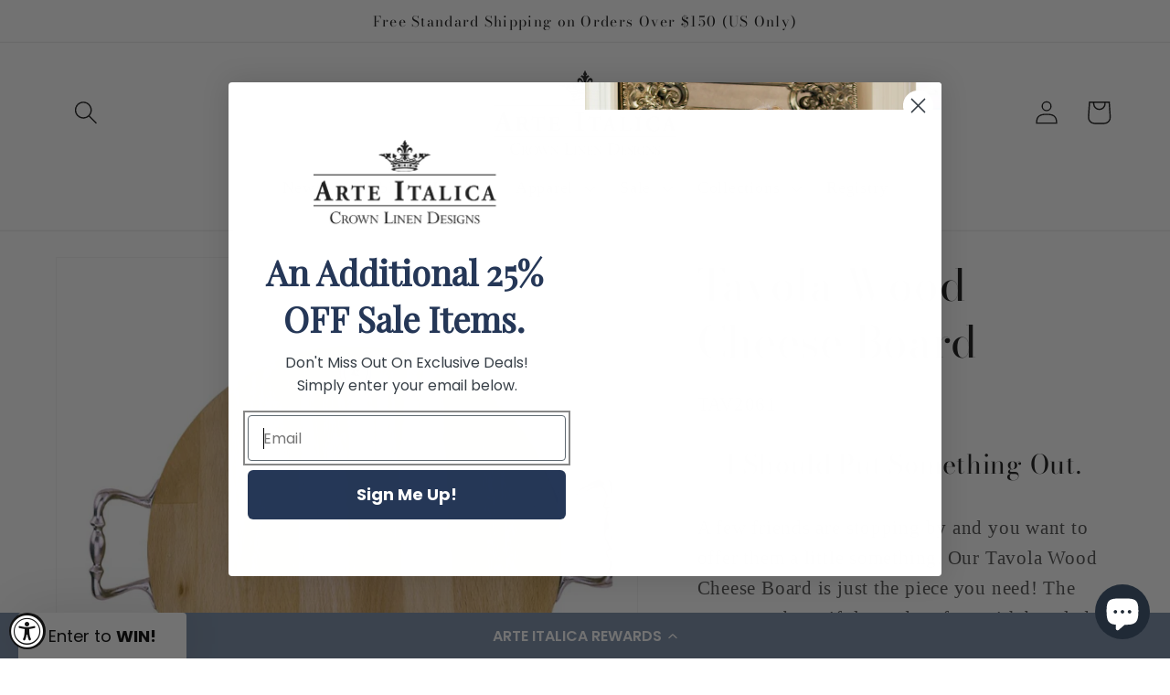

--- FILE ---
content_type: text/html; charset=utf-8
request_url: https://www.arteitalica.com/en-gb/products/wood-cheese-board
body_size: 51648
content:
<!doctype html>
<html class="no-js" lang="en">
  <head>
<!--LOOMI SDK-->
<!--DO NOT EDIT-->
<link rel="preconnect"  href="https://live.visually-io.com/" crossorigin data-em-disable>
<link rel="dns-prefetch" href="https://live.visually-io.com/" data-em-disable>
<script>
    (()=> {
        const env = 2;
        var store = "arteitalica.myshopify.com";
        var alias = store.replace(".myshopify.com", "").replaceAll("-", "_").toUpperCase();
        var jitsuKey =  "js.58451558582";
        window.loomi_ctx = {...(window.loomi_ctx || {}),storeAlias:alias,jitsuKey,env};
        
        
    
	
	var product = {};
	var variants = [];
	
	variants.push({id:41680382132406,policy:"deny",price:21800,iq:9});
	
	product.variants = variants;
	product.oos = !true;
	product.price = 21800 ;
	window.loomi_ctx.current_product=product;
	window.loomi_ctx.productId=7429019566262;
	window.loomi_ctx.variantId = 41680382132406;
	
    })()
</script>
<link href="https://live.visually-io.com/widgets/vsly-preact.min.js?k=js.58451558582&e=2&s=ARTEITALICA" rel="preload" as="script" data-em-disable>
<script type="text/javascript" src="https://live.visually-io.com/widgets/vsly-preact.min.js?k=js.58451558582&e=2&s=ARTEITALICA" data-em-disable></script>
<link href="https://live.visually-io.com/cf/ARTEITALICA.js" rel="preload" as="script" data-em-disable>
<link href="https://live.visually-io.com/v/visually.js" rel="preload" as="script" data-em-disable>
<script type="text/javascript" src="https://live.visually-io.com/cf/ARTEITALICA.js" data-em-disable></script>
<script type="text/javascript" src="https://live.visually-io.com/v/visually.js" data-em-disable></script>
<script defer type="text/javascript" src="https://live.visually-io.com/v/visually-a.js" data-em-disable></script>
<!--LOOMI SDK-->

<link href="//www.arteitalica.com/cdn/shop/t/252/assets/tiny.content.min.css?v=35907" rel="stylesheet" type="text/css" media="all" />
<script>
window.KiwiSizing = window.KiwiSizing === undefined ? {} : window.KiwiSizing;
KiwiSizing.shop = "arteitalica.myshopify.com";


KiwiSizing.data = {
  collections: "293461917878,366823768246,372735770806,299537268918,299685937334,360086241462,313751830710,283627684022,283628208310,283625717942,286246174902,299820253366",
  tags: "arte,charcuterie,fall2022,pewter,platter,platters,Serveware,Serveware\/Platters \u0026 Trays,tray,wood",
  product: "7429019566262",
  vendor: "Arte Italica",
  type: "Serving Platters",
  title: "Tavola Wood Cheese Board",
  images: ["\/\/www.arteitalica.com\/cdn\/shop\/files\/Untitleddesign_91.png?v=1707417327","\/\/www.arteitalica.com\/cdn\/shop\/files\/Untitleddesign_92_f7e0bc21-246d-4694-ab7f-b1d26aabd071.png?v=1707417692","\/\/www.arteitalica.com\/cdn\/shop\/files\/SquarePhotoforShopify-2025-08-07T103703.124_b5c79237-c79b-4e94-9a42-b114787542e1.png?v=1754588579","\/\/www.arteitalica.com\/cdn\/shop\/files\/SquarePhotoforShopify-2025-08-07T104023.445.png?v=1754588579","\/\/www.arteitalica.com\/cdn\/shop\/files\/woodcheeseboardfaire.jpg?v=1754588579","\/\/www.arteitalica.com\/cdn\/shop\/files\/102020225D3-98.jpg?v=1754588579","\/\/www.arteitalica.com\/cdn\/shop\/files\/120120225DB-402.jpg?v=1754588579","\/\/www.arteitalica.com\/cdn\/shop\/files\/120120225DB-419.jpg?v=1754588579","\/\/www.arteitalica.com\/cdn\/shop\/files\/10312022R5-41.jpg?v=1754588579"],
  options: [{"name":"Title","position":1,"values":["Default Title"]}],
  variants: [{"id":41680382132406,"title":"Default Title","option1":"Default Title","option2":null,"option3":null,"sku":"TAV2061","requires_shipping":true,"taxable":true,"featured_image":null,"available":true,"name":"Tavola Wood Cheese Board","public_title":null,"options":["Default Title"],"price":21800,"weight":1361,"compare_at_price":21800,"inventory_management":"shopify","barcode":"814639006292","requires_selling_plan":false,"selling_plan_allocations":[]}],
};

</script>
    <meta charset="utf-8">
    <meta http-equiv="X-UA-Compatible" content="IE=edge">
    <meta name="viewport" content="width=device-width,initial-scale=1">
    <meta name="theme-color" content="">
    <link rel="canonical" href="https://www.arteitalica.com/en-gb/products/wood-cheese-board">
    <link rel="preconnect" href="https://cdn.shopify.com" crossorigin><link rel="icon" type="image/png" href="//www.arteitalica.com/cdn/shop/files/favicon.png?crop=center&height=32&v=1684260533&width=32"><link rel="preconnect" href="https://fonts.shopifycdn.com" crossorigin><title>
      Tavola Wood Cheese Board
 &ndash; Arte Italica</title>

    
      <meta name="description" content="I Should Put Something Out.   A few friends are stopping by and you want to offer them a little something. Our Tavola Wood Cheese Board is just the piece you need! The generous, beautiful wood surface with beveled pewter handles and stamp is both stylish and casual. Pairs perfectly with the Tavola Dome for those al fre">
    

    

<meta property="og:site_name" content="Arte Italica">
<meta property="og:url" content="https://www.arteitalica.com/en-gb/products/wood-cheese-board">
<meta property="og:title" content="Tavola Wood Cheese Board">
<meta property="og:type" content="product">
<meta property="og:description" content="I Should Put Something Out.   A few friends are stopping by and you want to offer them a little something. Our Tavola Wood Cheese Board is just the piece you need! The generous, beautiful wood surface with beveled pewter handles and stamp is both stylish and casual. Pairs perfectly with the Tavola Dome for those al fre"><meta property="og:image" content="http://www.arteitalica.com/cdn/shop/files/Untitleddesign_91.png?v=1707417327">
  <meta property="og:image:secure_url" content="https://www.arteitalica.com/cdn/shop/files/Untitleddesign_91.png?v=1707417327">
  <meta property="og:image:width" content="1000">
  <meta property="og:image:height" content="1000"><meta property="og:price:amount" content="218.00">
  <meta property="og:price:currency" content="GBP"><meta name="twitter:card" content="summary_large_image">
<meta name="twitter:title" content="Tavola Wood Cheese Board">
<meta name="twitter:description" content="I Should Put Something Out.   A few friends are stopping by and you want to offer them a little something. Our Tavola Wood Cheese Board is just the piece you need! The generous, beautiful wood surface with beveled pewter handles and stamp is both stylish and casual. Pairs perfectly with the Tavola Dome for those al fre">


    
    <link href="//www.arteitalica.com/cdn/shop/t/252/assets/tailwind.css?v=116177345349159367381769444779" rel="stylesheet" type="text/css" media="all" />
    
    <script src="//www.arteitalica.com/cdn/shop/t/252/assets/constants.js?v=95358004781563950421769444779" defer="defer"></script>
    <script src="//www.arteitalica.com/cdn/shop/t/252/assets/pubsub.js?v=2921868252632587581769444779" defer="defer"></script>
    <script src="//www.arteitalica.com/cdn/shop/t/252/assets/global.js?v=127210358271191040921769444779" defer="defer"></script>



    <!-- GTM -->
      <script>(function(w,d,s,l,i){w[l]=w[l]||[];w[l].push({'gtm.start':
      new Date().getTime(),event:'gtm.js'});var f=d.getElementsByTagName(s)[0],
      j=d.createElement(s),dl=l!='dataLayer'?'&l='+l:'';j.async=true;j.src=
      'https://www.googletagmanager.com/gtm.js?id='+i+dl;f.parentNode.insertBefore(j,f);
      })(window,document,'script','dataLayer','GTM-WFHRS56');</script>
    <!-- End GTM -->




    <script>window.performance && window.performance.mark && window.performance.mark('shopify.content_for_header.start');</script><meta name="google-site-verification" content="ukUPv7mCQTHCCv-y-Q6RNMtoPD75HjZ-NtD8Qk1IY6U">
<meta name="facebook-domain-verification" content="qijni8e24dxy0jhcpypmxjohkt4ebn">
<meta id="shopify-digital-wallet" name="shopify-digital-wallet" content="/58451558582/digital_wallets/dialog">
<meta name="shopify-checkout-api-token" content="530144ee531f480a30d6874dcf120078">
<meta id="in-context-paypal-metadata" data-shop-id="58451558582" data-venmo-supported="true" data-environment="production" data-locale="en_US" data-paypal-v4="true" data-currency="GBP">
<link rel="alternate" hreflang="x-default" href="https://www.arteitalica.com/products/wood-cheese-board">
<link rel="alternate" hreflang="en" href="https://www.arteitalica.com/products/wood-cheese-board">
<link rel="alternate" hreflang="en-CA" href="https://www.arteitalica.com/en-ca/products/wood-cheese-board">
<link rel="alternate" hreflang="fr-CA" href="https://www.arteitalica.com/fr-ca/products/wood-cheese-board">
<link rel="alternate" hreflang="de-DE" href="https://www.arteitalica.com/de-de/products/wood-cheese-board">
<link rel="alternate" hreflang="en-DE" href="https://www.arteitalica.com/en-de/products/wood-cheese-board">
<link rel="alternate" hreflang="en-KR" href="https://www.arteitalica.com/en-kr/products/wood-cheese-board">
<link rel="alternate" hreflang="en-GB" href="https://www.arteitalica.com/en-gb/products/wood-cheese-board">
<link rel="alternate" hreflang="fr-FR" href="https://www.arteitalica.com/fr-fr/products/wood-cheese-board">
<link rel="alternate" hreflang="en-FR" href="https://www.arteitalica.com/en-fr/products/wood-cheese-board">
<link rel="alternate" hreflang="en-NZ" href="https://www.arteitalica.com/en-nz/products/wood-cheese-board">
<link rel="alternate" hreflang="en-AU" href="https://www.arteitalica.com/en-au/products/wood-cheese-board">
<link rel="alternate" hreflang="en-NL" href="https://www.arteitalica.com/en-nl/products/wood-cheese-board">
<link rel="alternate" type="application/json+oembed" href="https://www.arteitalica.com/en-gb/products/wood-cheese-board.oembed">
<script async="async" src="/checkouts/internal/preloads.js?locale=en-GB"></script>
<link rel="preconnect" href="https://shop.app" crossorigin="anonymous">
<script async="async" src="https://shop.app/checkouts/internal/preloads.js?locale=en-GB&shop_id=58451558582" crossorigin="anonymous"></script>
<script id="apple-pay-shop-capabilities" type="application/json">{"shopId":58451558582,"countryCode":"US","currencyCode":"GBP","merchantCapabilities":["supports3DS"],"merchantId":"gid:\/\/shopify\/Shop\/58451558582","merchantName":"Arte Italica","requiredBillingContactFields":["postalAddress","email","phone"],"requiredShippingContactFields":["postalAddress","email","phone"],"shippingType":"shipping","supportedNetworks":["visa","masterCard","amex","discover","elo","jcb"],"total":{"type":"pending","label":"Arte Italica","amount":"1.00"},"shopifyPaymentsEnabled":true,"supportsSubscriptions":true}</script>
<script id="shopify-features" type="application/json">{"accessToken":"530144ee531f480a30d6874dcf120078","betas":["rich-media-storefront-analytics"],"domain":"www.arteitalica.com","predictiveSearch":true,"shopId":58451558582,"locale":"en"}</script>
<script>var Shopify = Shopify || {};
Shopify.shop = "arteitalica.myshopify.com";
Shopify.locale = "en";
Shopify.currency = {"active":"GBP","rate":"0.7500072255"};
Shopify.country = "GB";
Shopify.theme = {"name":"Sale on Sale","id":147142934710,"schema_name":"Dawn","schema_version":"9.0.0","theme_store_id":null,"role":"main"};
Shopify.theme.handle = "null";
Shopify.theme.style = {"id":null,"handle":null};
Shopify.cdnHost = "www.arteitalica.com/cdn";
Shopify.routes = Shopify.routes || {};
Shopify.routes.root = "/en-gb/";</script>
<script type="module">!function(o){(o.Shopify=o.Shopify||{}).modules=!0}(window);</script>
<script>!function(o){function n(){var o=[];function n(){o.push(Array.prototype.slice.apply(arguments))}return n.q=o,n}var t=o.Shopify=o.Shopify||{};t.loadFeatures=n(),t.autoloadFeatures=n()}(window);</script>
<script>
  window.ShopifyPay = window.ShopifyPay || {};
  window.ShopifyPay.apiHost = "shop.app\/pay";
  window.ShopifyPay.redirectState = null;
</script>
<script id="shop-js-analytics" type="application/json">{"pageType":"product"}</script>
<script defer="defer" async type="module" src="//www.arteitalica.com/cdn/shopifycloud/shop-js/modules/v2/client.init-shop-cart-sync_WVOgQShq.en.esm.js"></script>
<script defer="defer" async type="module" src="//www.arteitalica.com/cdn/shopifycloud/shop-js/modules/v2/chunk.common_C_13GLB1.esm.js"></script>
<script defer="defer" async type="module" src="//www.arteitalica.com/cdn/shopifycloud/shop-js/modules/v2/chunk.modal_CLfMGd0m.esm.js"></script>
<script type="module">
  await import("//www.arteitalica.com/cdn/shopifycloud/shop-js/modules/v2/client.init-shop-cart-sync_WVOgQShq.en.esm.js");
await import("//www.arteitalica.com/cdn/shopifycloud/shop-js/modules/v2/chunk.common_C_13GLB1.esm.js");
await import("//www.arteitalica.com/cdn/shopifycloud/shop-js/modules/v2/chunk.modal_CLfMGd0m.esm.js");

  window.Shopify.SignInWithShop?.initShopCartSync?.({"fedCMEnabled":true,"windoidEnabled":true});

</script>
<script>
  window.Shopify = window.Shopify || {};
  if (!window.Shopify.featureAssets) window.Shopify.featureAssets = {};
  window.Shopify.featureAssets['shop-js'] = {"shop-cart-sync":["modules/v2/client.shop-cart-sync_DuR37GeY.en.esm.js","modules/v2/chunk.common_C_13GLB1.esm.js","modules/v2/chunk.modal_CLfMGd0m.esm.js"],"init-fed-cm":["modules/v2/client.init-fed-cm_BucUoe6W.en.esm.js","modules/v2/chunk.common_C_13GLB1.esm.js","modules/v2/chunk.modal_CLfMGd0m.esm.js"],"shop-toast-manager":["modules/v2/client.shop-toast-manager_B0JfrpKj.en.esm.js","modules/v2/chunk.common_C_13GLB1.esm.js","modules/v2/chunk.modal_CLfMGd0m.esm.js"],"init-shop-cart-sync":["modules/v2/client.init-shop-cart-sync_WVOgQShq.en.esm.js","modules/v2/chunk.common_C_13GLB1.esm.js","modules/v2/chunk.modal_CLfMGd0m.esm.js"],"shop-button":["modules/v2/client.shop-button_B_U3bv27.en.esm.js","modules/v2/chunk.common_C_13GLB1.esm.js","modules/v2/chunk.modal_CLfMGd0m.esm.js"],"init-windoid":["modules/v2/client.init-windoid_DuP9q_di.en.esm.js","modules/v2/chunk.common_C_13GLB1.esm.js","modules/v2/chunk.modal_CLfMGd0m.esm.js"],"shop-cash-offers":["modules/v2/client.shop-cash-offers_BmULhtno.en.esm.js","modules/v2/chunk.common_C_13GLB1.esm.js","modules/v2/chunk.modal_CLfMGd0m.esm.js"],"pay-button":["modules/v2/client.pay-button_CrPSEbOK.en.esm.js","modules/v2/chunk.common_C_13GLB1.esm.js","modules/v2/chunk.modal_CLfMGd0m.esm.js"],"init-customer-accounts":["modules/v2/client.init-customer-accounts_jNk9cPYQ.en.esm.js","modules/v2/client.shop-login-button_DJ5ldayH.en.esm.js","modules/v2/chunk.common_C_13GLB1.esm.js","modules/v2/chunk.modal_CLfMGd0m.esm.js"],"avatar":["modules/v2/client.avatar_BTnouDA3.en.esm.js"],"checkout-modal":["modules/v2/client.checkout-modal_pBPyh9w8.en.esm.js","modules/v2/chunk.common_C_13GLB1.esm.js","modules/v2/chunk.modal_CLfMGd0m.esm.js"],"init-shop-for-new-customer-accounts":["modules/v2/client.init-shop-for-new-customer-accounts_BUoCy7a5.en.esm.js","modules/v2/client.shop-login-button_DJ5ldayH.en.esm.js","modules/v2/chunk.common_C_13GLB1.esm.js","modules/v2/chunk.modal_CLfMGd0m.esm.js"],"init-customer-accounts-sign-up":["modules/v2/client.init-customer-accounts-sign-up_CnczCz9H.en.esm.js","modules/v2/client.shop-login-button_DJ5ldayH.en.esm.js","modules/v2/chunk.common_C_13GLB1.esm.js","modules/v2/chunk.modal_CLfMGd0m.esm.js"],"init-shop-email-lookup-coordinator":["modules/v2/client.init-shop-email-lookup-coordinator_CzjY5t9o.en.esm.js","modules/v2/chunk.common_C_13GLB1.esm.js","modules/v2/chunk.modal_CLfMGd0m.esm.js"],"shop-follow-button":["modules/v2/client.shop-follow-button_CsYC63q7.en.esm.js","modules/v2/chunk.common_C_13GLB1.esm.js","modules/v2/chunk.modal_CLfMGd0m.esm.js"],"shop-login-button":["modules/v2/client.shop-login-button_DJ5ldayH.en.esm.js","modules/v2/chunk.common_C_13GLB1.esm.js","modules/v2/chunk.modal_CLfMGd0m.esm.js"],"shop-login":["modules/v2/client.shop-login_B9ccPdmx.en.esm.js","modules/v2/chunk.common_C_13GLB1.esm.js","modules/v2/chunk.modal_CLfMGd0m.esm.js"],"lead-capture":["modules/v2/client.lead-capture_D0K_KgYb.en.esm.js","modules/v2/chunk.common_C_13GLB1.esm.js","modules/v2/chunk.modal_CLfMGd0m.esm.js"],"payment-terms":["modules/v2/client.payment-terms_BWmiNN46.en.esm.js","modules/v2/chunk.common_C_13GLB1.esm.js","modules/v2/chunk.modal_CLfMGd0m.esm.js"]};
</script>
<script>(function() {
  var isLoaded = false;
  function asyncLoad() {
    if (isLoaded) return;
    isLoaded = true;
    var urls = ["https:\/\/cdn1.stamped.io\/files\/widget.min.js?shop=arteitalica.myshopify.com","https:\/\/app.kiwisizing.com\/web\/js\/dist\/kiwiSizing\/plugin\/SizingPlugin.prod.js?v=330\u0026shop=arteitalica.myshopify.com","https:\/\/static.klaviyo.com\/onsite\/js\/Y5mMmE\/klaviyo.js?company_id=Y5mMmE\u0026shop=arteitalica.myshopify.com","https:\/\/tools.luckyorange.com\/core\/lo.js?site-id=e384068e\u0026shop=arteitalica.myshopify.com","https:\/\/storage.nfcube.com\/instafeed-c2d467a1ffa8631c1f555eb2de645800.js?shop=arteitalica.myshopify.com","https:\/\/shopify-extension.getredo.com\/main.js?widget_id=9nza05gyaplft62\u0026shop=arteitalica.myshopify.com","https:\/\/cdn.rebuyengine.com\/onsite\/js\/rebuy.js?shop=arteitalica.myshopify.com","https:\/\/chat-widget.getredo.com\/widget.js?widgetId=9nza05gyaplft62\u0026shop=arteitalica.myshopify.com"];
    for (var i = 0; i < urls.length; i++) {
      var s = document.createElement('script');
      s.type = 'text/javascript';
      s.async = true;
      s.src = urls[i];
      var x = document.getElementsByTagName('script')[0];
      x.parentNode.insertBefore(s, x);
    }
  };
  if(window.attachEvent) {
    window.attachEvent('onload', asyncLoad);
  } else {
    window.addEventListener('load', asyncLoad, false);
  }
})();</script>
<script id="__st">var __st={"a":58451558582,"offset":-18000,"reqid":"f059b62a-7be9-4b2a-9e15-c083e2bc42a0-1769610932","pageurl":"www.arteitalica.com\/en-gb\/products\/wood-cheese-board","u":"4cc3fedeb06a","p":"product","rtyp":"product","rid":7429019566262};</script>
<script>window.ShopifyPaypalV4VisibilityTracking = true;</script>
<script id="captcha-bootstrap">!function(){'use strict';const t='contact',e='account',n='new_comment',o=[[t,t],['blogs',n],['comments',n],[t,'customer']],c=[[e,'customer_login'],[e,'guest_login'],[e,'recover_customer_password'],[e,'create_customer']],r=t=>t.map((([t,e])=>`form[action*='/${t}']:not([data-nocaptcha='true']) input[name='form_type'][value='${e}']`)).join(','),a=t=>()=>t?[...document.querySelectorAll(t)].map((t=>t.form)):[];function s(){const t=[...o],e=r(t);return a(e)}const i='password',u='form_key',d=['recaptcha-v3-token','g-recaptcha-response','h-captcha-response',i],f=()=>{try{return window.sessionStorage}catch{return}},m='__shopify_v',_=t=>t.elements[u];function p(t,e,n=!1){try{const o=window.sessionStorage,c=JSON.parse(o.getItem(e)),{data:r}=function(t){const{data:e,action:n}=t;return t[m]||n?{data:e,action:n}:{data:t,action:n}}(c);for(const[e,n]of Object.entries(r))t.elements[e]&&(t.elements[e].value=n);n&&o.removeItem(e)}catch(o){console.error('form repopulation failed',{error:o})}}const l='form_type',E='cptcha';function T(t){t.dataset[E]=!0}const w=window,h=w.document,L='Shopify',v='ce_forms',y='captcha';let A=!1;((t,e)=>{const n=(g='f06e6c50-85a8-45c8-87d0-21a2b65856fe',I='https://cdn.shopify.com/shopifycloud/storefront-forms-hcaptcha/ce_storefront_forms_captcha_hcaptcha.v1.5.2.iife.js',D={infoText:'Protected by hCaptcha',privacyText:'Privacy',termsText:'Terms'},(t,e,n)=>{const o=w[L][v],c=o.bindForm;if(c)return c(t,g,e,D).then(n);var r;o.q.push([[t,g,e,D],n]),r=I,A||(h.body.append(Object.assign(h.createElement('script'),{id:'captcha-provider',async:!0,src:r})),A=!0)});var g,I,D;w[L]=w[L]||{},w[L][v]=w[L][v]||{},w[L][v].q=[],w[L][y]=w[L][y]||{},w[L][y].protect=function(t,e){n(t,void 0,e),T(t)},Object.freeze(w[L][y]),function(t,e,n,w,h,L){const[v,y,A,g]=function(t,e,n){const i=e?o:[],u=t?c:[],d=[...i,...u],f=r(d),m=r(i),_=r(d.filter((([t,e])=>n.includes(e))));return[a(f),a(m),a(_),s()]}(w,h,L),I=t=>{const e=t.target;return e instanceof HTMLFormElement?e:e&&e.form},D=t=>v().includes(t);t.addEventListener('submit',(t=>{const e=I(t);if(!e)return;const n=D(e)&&!e.dataset.hcaptchaBound&&!e.dataset.recaptchaBound,o=_(e),c=g().includes(e)&&(!o||!o.value);(n||c)&&t.preventDefault(),c&&!n&&(function(t){try{if(!f())return;!function(t){const e=f();if(!e)return;const n=_(t);if(!n)return;const o=n.value;o&&e.removeItem(o)}(t);const e=Array.from(Array(32),(()=>Math.random().toString(36)[2])).join('');!function(t,e){_(t)||t.append(Object.assign(document.createElement('input'),{type:'hidden',name:u})),t.elements[u].value=e}(t,e),function(t,e){const n=f();if(!n)return;const o=[...t.querySelectorAll(`input[type='${i}']`)].map((({name:t})=>t)),c=[...d,...o],r={};for(const[a,s]of new FormData(t).entries())c.includes(a)||(r[a]=s);n.setItem(e,JSON.stringify({[m]:1,action:t.action,data:r}))}(t,e)}catch(e){console.error('failed to persist form',e)}}(e),e.submit())}));const S=(t,e)=>{t&&!t.dataset[E]&&(n(t,e.some((e=>e===t))),T(t))};for(const o of['focusin','change'])t.addEventListener(o,(t=>{const e=I(t);D(e)&&S(e,y())}));const B=e.get('form_key'),M=e.get(l),P=B&&M;t.addEventListener('DOMContentLoaded',(()=>{const t=y();if(P)for(const e of t)e.elements[l].value===M&&p(e,B);[...new Set([...A(),...v().filter((t=>'true'===t.dataset.shopifyCaptcha))])].forEach((e=>S(e,t)))}))}(h,new URLSearchParams(w.location.search),n,t,e,['guest_login'])})(!0,!0)}();</script>
<script integrity="sha256-4kQ18oKyAcykRKYeNunJcIwy7WH5gtpwJnB7kiuLZ1E=" data-source-attribution="shopify.loadfeatures" defer="defer" src="//www.arteitalica.com/cdn/shopifycloud/storefront/assets/storefront/load_feature-a0a9edcb.js" crossorigin="anonymous"></script>
<script crossorigin="anonymous" defer="defer" src="//www.arteitalica.com/cdn/shopifycloud/storefront/assets/shopify_pay/storefront-65b4c6d7.js?v=20250812"></script>
<script data-source-attribution="shopify.dynamic_checkout.dynamic.init">var Shopify=Shopify||{};Shopify.PaymentButton=Shopify.PaymentButton||{isStorefrontPortableWallets:!0,init:function(){window.Shopify.PaymentButton.init=function(){};var t=document.createElement("script");t.src="https://www.arteitalica.com/cdn/shopifycloud/portable-wallets/latest/portable-wallets.en.js",t.type="module",document.head.appendChild(t)}};
</script>
<script data-source-attribution="shopify.dynamic_checkout.buyer_consent">
  function portableWalletsHideBuyerConsent(e){var t=document.getElementById("shopify-buyer-consent"),n=document.getElementById("shopify-subscription-policy-button");t&&n&&(t.classList.add("hidden"),t.setAttribute("aria-hidden","true"),n.removeEventListener("click",e))}function portableWalletsShowBuyerConsent(e){var t=document.getElementById("shopify-buyer-consent"),n=document.getElementById("shopify-subscription-policy-button");t&&n&&(t.classList.remove("hidden"),t.removeAttribute("aria-hidden"),n.addEventListener("click",e))}window.Shopify?.PaymentButton&&(window.Shopify.PaymentButton.hideBuyerConsent=portableWalletsHideBuyerConsent,window.Shopify.PaymentButton.showBuyerConsent=portableWalletsShowBuyerConsent);
</script>
<script data-source-attribution="shopify.dynamic_checkout.cart.bootstrap">document.addEventListener("DOMContentLoaded",(function(){function t(){return document.querySelector("shopify-accelerated-checkout-cart, shopify-accelerated-checkout")}if(t())Shopify.PaymentButton.init();else{new MutationObserver((function(e,n){t()&&(Shopify.PaymentButton.init(),n.disconnect())})).observe(document.body,{childList:!0,subtree:!0})}}));
</script>
<link id="shopify-accelerated-checkout-styles" rel="stylesheet" media="screen" href="https://www.arteitalica.com/cdn/shopifycloud/portable-wallets/latest/accelerated-checkout-backwards-compat.css" crossorigin="anonymous">
<style id="shopify-accelerated-checkout-cart">
        #shopify-buyer-consent {
  margin-top: 1em;
  display: inline-block;
  width: 100%;
}

#shopify-buyer-consent.hidden {
  display: none;
}

#shopify-subscription-policy-button {
  background: none;
  border: none;
  padding: 0;
  text-decoration: underline;
  font-size: inherit;
  cursor: pointer;
}

#shopify-subscription-policy-button::before {
  box-shadow: none;
}

      </style>
<script id="sections-script" data-sections="header" defer="defer" src="//www.arteitalica.com/cdn/shop/t/252/compiled_assets/scripts.js?v=35907"></script>
<script>window.performance && window.performance.mark && window.performance.mark('shopify.content_for_header.end');</script>


    <style data-shopify>
      
      
      
      
      @font-face {
  font-family: "Bodoni Moda";
  font-weight: 400;
  font-style: normal;
  font-display: swap;
  src: url("//www.arteitalica.com/cdn/fonts/bodoni_moda/bodonimoda_n4.025af1859727a91866b3c708393a6dc972156491.woff2") format("woff2"),
       url("//www.arteitalica.com/cdn/fonts/bodoni_moda/bodonimoda_n4.aebb4417dfed0dc5ec4a330249c3862add089916.woff") format("woff");
}


      :root {
        --font-body-family: "New York", Iowan Old Style, Apple Garamond, Baskerville, Times New Roman, Droid Serif, Times, Source Serif Pro, serif, Apple Color Emoji, Segoe UI Emoji, Segoe UI Symbol;
        --font-body-style: normal;
        --font-body-weight: 400;
        --font-body-weight-bold: 700;

        --font-heading-family: "Bodoni Moda", serif;
        --font-heading-style: normal;
        --font-heading-weight: 400;

        --font-body-scale: 1.3;
        --font-heading-scale: 0.9230769230769231;

        --color-base-text: 18, 18, 18;
        --color-shadow: 18, 18, 18;
        --color-base-background-1: 255, 255, 255;
        --color-base-background-2: 243, 243, 243;
        --color-base-solid-button-labels: 255, 255, 255;
        --color-base-outline-button-labels: 18, 18, 18;
        --color-base-accent-1: 18, 18, 18;
        --color-base-accent-2: 18, 18, 18;
        --payment-terms-background-color: #ffffff;

        --gradient-base-background-1: #ffffff;
        --gradient-base-background-2: #f3f3f3;
        --gradient-base-accent-1: #121212;
        --gradient-base-accent-2: #121212;

        --media-padding: px;
        --media-border-opacity: 0.05;
        --media-border-width: 1px;
        --media-radius: 0px;
        --media-shadow-opacity: 0.0;
        --media-shadow-horizontal-offset: 0px;
        --media-shadow-vertical-offset: 0px;
        --media-shadow-blur-radius: 5px;
        --media-shadow-visible: 0;

        --page-width: 120rem;
        --page-width-margin: 0rem;

        --product-card-image-padding: 0.0rem;
        --product-card-corner-radius: 0.0rem;
        --product-card-text-alignment: left;
        --product-card-border-width: 0.0rem;
        --product-card-border-opacity: 0.1;
        --product-card-shadow-opacity: 0.0;
        --product-card-shadow-visible: 0;
        --product-card-shadow-horizontal-offset: 0.0rem;
        --product-card-shadow-vertical-offset: 0.4rem;
        --product-card-shadow-blur-radius: 0.5rem;

        --collection-card-image-padding: 0.0rem;
        --collection-card-corner-radius: 0.0rem;
        --collection-card-text-alignment: left;
        --collection-card-border-width: 0.0rem;
        --collection-card-border-opacity: 0.1;
        --collection-card-shadow-opacity: 0.0;
        --collection-card-shadow-visible: 0;
        --collection-card-shadow-horizontal-offset: 0.0rem;
        --collection-card-shadow-vertical-offset: 0.4rem;
        --collection-card-shadow-blur-radius: 0.5rem;

        --blog-card-image-padding: 0.0rem;
        --blog-card-corner-radius: 0.0rem;
        --blog-card-text-alignment: left;
        --blog-card-border-width: 0.0rem;
        --blog-card-border-opacity: 0.1;
        --blog-card-shadow-opacity: 0.0;
        --blog-card-shadow-visible: 0;
        --blog-card-shadow-horizontal-offset: 0.0rem;
        --blog-card-shadow-vertical-offset: 0.4rem;
        --blog-card-shadow-blur-radius: 0.5rem;

        --badge-corner-radius: 4.0rem;

        --popup-border-width: 1px;
        --popup-border-opacity: 0.1;
        --popup-corner-radius: 0px;
        --popup-shadow-opacity: 0.0;
        --popup-shadow-horizontal-offset: 0px;
        --popup-shadow-vertical-offset: 4px;
        --popup-shadow-blur-radius: 5px;

        --drawer-border-width: 1px;
        --drawer-border-opacity: 0.1;
        --drawer-shadow-opacity: 0.0;
        --drawer-shadow-horizontal-offset: 0px;
        --drawer-shadow-vertical-offset: 4px;
        --drawer-shadow-blur-radius: 5px;

        --spacing-sections-desktop: 0px;
        --spacing-sections-mobile: 0px;

        --grid-desktop-vertical-spacing: 8px;
        --grid-desktop-horizontal-spacing: 8px;
        --grid-mobile-vertical-spacing: 4px;
        --grid-mobile-horizontal-spacing: 4px;

        --text-boxes-border-opacity: 0.1;
        --text-boxes-border-width: 0px;
        --text-boxes-radius: 0px;
        --text-boxes-shadow-opacity: 0.0;
        --text-boxes-shadow-visible: 0;
        --text-boxes-shadow-horizontal-offset: 0px;
        --text-boxes-shadow-vertical-offset: 4px;
        --text-boxes-shadow-blur-radius: 5px;

        --buttons-radius: 0px;
        --buttons-radius-outset: 0px;
        --buttons-border-width: 1px;
        --buttons-border-opacity: 1.0;
        --buttons-shadow-opacity: 0.0;
        --buttons-shadow-visible: 0;
        --buttons-shadow-horizontal-offset: 0px;
        --buttons-shadow-vertical-offset: 4px;
        --buttons-shadow-blur-radius: 5px;
        --buttons-border-offset: 0px;

        --inputs-radius: 0px;
        --inputs-border-width: 1px;
        --inputs-border-opacity: 0.55;
        --inputs-shadow-opacity: 0.0;
        --inputs-shadow-horizontal-offset: 0px;
        --inputs-margin-offset: 0px;
        --inputs-shadow-vertical-offset: 4px;
        --inputs-shadow-blur-radius: 5px;
        --inputs-radius-outset: 0px;

        --variant-pills-radius: 40px;
        --variant-pills-border-width: 1px;
        --variant-pills-border-opacity: 0.55;
        --variant-pills-shadow-opacity: 0.0;
        --variant-pills-shadow-horizontal-offset: 0px;
        --variant-pills-shadow-vertical-offset: 4px;
        --variant-pills-shadow-blur-radius: 5px;
      }

      *,
      *::before,
      *::after {
        box-sizing: inherit;
      }

      html {
        box-sizing: border-box;
        font-size: calc(var(--font-body-scale) * 62.5%);
        height: 100%;
      }

      body {
        display: grid;
        grid-template-rows: auto auto 1fr auto;
        grid-template-columns: 100%;
        min-height: 100%;
        margin: 0;
        font-size: 1.5rem;
        letter-spacing: 0.06rem;
        line-height: calc(1 + 0.8 / var(--font-body-scale));
        font-family: var(--font-body-family);
        font-style: var(--font-body-style);
        font-weight: var(--font-body-weight);
      }

      @media screen and (min-width: 750px) {
        body {
          font-size: 1.6rem;
        }
      }

    </style>

    <link href="//www.arteitalica.com/cdn/shop/t/252/assets/base.css?v=85345311720420513801769444779" rel="stylesheet" type="text/css" media="all" />
<link rel="preload" as="font" href="//www.arteitalica.com/cdn/fonts/bodoni_moda/bodonimoda_n4.025af1859727a91866b3c708393a6dc972156491.woff2" type="font/woff2" crossorigin><link rel="stylesheet" href="//www.arteitalica.com/cdn/shop/t/252/assets/component-predictive-search.css?v=107375021029057599941769444779" media="print" onload="this.media='all'"><script>document.documentElement.className = document.documentElement.className.replace('no-js', 'js');
    if (Shopify.designMode) {
      document.documentElement.classList.add('shopify-design-mode');
    }
    </script>

    <!-- Start MyRegistry Javascript -->
<script type='text/javascript' xml='space'> (function() { var as = document.createElement('script'); as.type = 'text/javascript'; as.async = true; as.src = 'https://www.myregistry.com/ScriptPlatform/Shopify/AddToMrButton.js?siteKey=gn_HFjWRQ2PgIQLYdUU_tA2&version=' + (new Date().getTime()); var s = document.getElementsByTagName('script')[0]; s.parentNode.insertBefore(as, s); })(); </script>
<!-- End MyRegistry Javascript -->


<!-- BEGIN app block: shopify://apps/consentmo-gdpr/blocks/gdpr_cookie_consent/4fbe573f-a377-4fea-9801-3ee0858cae41 -->


<!-- END app block --><!-- BEGIN app block: shopify://apps/seowill-redirects/blocks/brokenlink-404/cc7b1996-e567-42d0-8862-356092041863 -->
<script type="text/javascript">
    !function(t){var e={};function r(n){if(e[n])return e[n].exports;var o=e[n]={i:n,l:!1,exports:{}};return t[n].call(o.exports,o,o.exports,r),o.l=!0,o.exports}r.m=t,r.c=e,r.d=function(t,e,n){r.o(t,e)||Object.defineProperty(t,e,{enumerable:!0,get:n})},r.r=function(t){"undefined"!==typeof Symbol&&Symbol.toStringTag&&Object.defineProperty(t,Symbol.toStringTag,{value:"Module"}),Object.defineProperty(t,"__esModule",{value:!0})},r.t=function(t,e){if(1&e&&(t=r(t)),8&e)return t;if(4&e&&"object"===typeof t&&t&&t.__esModule)return t;var n=Object.create(null);if(r.r(n),Object.defineProperty(n,"default",{enumerable:!0,value:t}),2&e&&"string"!=typeof t)for(var o in t)r.d(n,o,function(e){return t[e]}.bind(null,o));return n},r.n=function(t){var e=t&&t.__esModule?function(){return t.default}:function(){return t};return r.d(e,"a",e),e},r.o=function(t,e){return Object.prototype.hasOwnProperty.call(t,e)},r.p="",r(r.s=11)}([function(t,e,r){"use strict";var n=r(2),o=Object.prototype.toString;function i(t){return"[object Array]"===o.call(t)}function a(t){return"undefined"===typeof t}function u(t){return null!==t&&"object"===typeof t}function s(t){return"[object Function]"===o.call(t)}function c(t,e){if(null!==t&&"undefined"!==typeof t)if("object"!==typeof t&&(t=[t]),i(t))for(var r=0,n=t.length;r<n;r++)e.call(null,t[r],r,t);else for(var o in t)Object.prototype.hasOwnProperty.call(t,o)&&e.call(null,t[o],o,t)}t.exports={isArray:i,isArrayBuffer:function(t){return"[object ArrayBuffer]"===o.call(t)},isBuffer:function(t){return null!==t&&!a(t)&&null!==t.constructor&&!a(t.constructor)&&"function"===typeof t.constructor.isBuffer&&t.constructor.isBuffer(t)},isFormData:function(t){return"undefined"!==typeof FormData&&t instanceof FormData},isArrayBufferView:function(t){return"undefined"!==typeof ArrayBuffer&&ArrayBuffer.isView?ArrayBuffer.isView(t):t&&t.buffer&&t.buffer instanceof ArrayBuffer},isString:function(t){return"string"===typeof t},isNumber:function(t){return"number"===typeof t},isObject:u,isUndefined:a,isDate:function(t){return"[object Date]"===o.call(t)},isFile:function(t){return"[object File]"===o.call(t)},isBlob:function(t){return"[object Blob]"===o.call(t)},isFunction:s,isStream:function(t){return u(t)&&s(t.pipe)},isURLSearchParams:function(t){return"undefined"!==typeof URLSearchParams&&t instanceof URLSearchParams},isStandardBrowserEnv:function(){return("undefined"===typeof navigator||"ReactNative"!==navigator.product&&"NativeScript"!==navigator.product&&"NS"!==navigator.product)&&("undefined"!==typeof window&&"undefined"!==typeof document)},forEach:c,merge:function t(){var e={};function r(r,n){"object"===typeof e[n]&&"object"===typeof r?e[n]=t(e[n],r):e[n]=r}for(var n=0,o=arguments.length;n<o;n++)c(arguments[n],r);return e},deepMerge:function t(){var e={};function r(r,n){"object"===typeof e[n]&&"object"===typeof r?e[n]=t(e[n],r):e[n]="object"===typeof r?t({},r):r}for(var n=0,o=arguments.length;n<o;n++)c(arguments[n],r);return e},extend:function(t,e,r){return c(e,(function(e,o){t[o]=r&&"function"===typeof e?n(e,r):e})),t},trim:function(t){return t.replace(/^\s*/,"").replace(/\s*$/,"")}}},function(t,e,r){t.exports=r(12)},function(t,e,r){"use strict";t.exports=function(t,e){return function(){for(var r=new Array(arguments.length),n=0;n<r.length;n++)r[n]=arguments[n];return t.apply(e,r)}}},function(t,e,r){"use strict";var n=r(0);function o(t){return encodeURIComponent(t).replace(/%40/gi,"@").replace(/%3A/gi,":").replace(/%24/g,"$").replace(/%2C/gi,",").replace(/%20/g,"+").replace(/%5B/gi,"[").replace(/%5D/gi,"]")}t.exports=function(t,e,r){if(!e)return t;var i;if(r)i=r(e);else if(n.isURLSearchParams(e))i=e.toString();else{var a=[];n.forEach(e,(function(t,e){null!==t&&"undefined"!==typeof t&&(n.isArray(t)?e+="[]":t=[t],n.forEach(t,(function(t){n.isDate(t)?t=t.toISOString():n.isObject(t)&&(t=JSON.stringify(t)),a.push(o(e)+"="+o(t))})))})),i=a.join("&")}if(i){var u=t.indexOf("#");-1!==u&&(t=t.slice(0,u)),t+=(-1===t.indexOf("?")?"?":"&")+i}return t}},function(t,e,r){"use strict";t.exports=function(t){return!(!t||!t.__CANCEL__)}},function(t,e,r){"use strict";(function(e){var n=r(0),o=r(19),i={"Content-Type":"application/x-www-form-urlencoded"};function a(t,e){!n.isUndefined(t)&&n.isUndefined(t["Content-Type"])&&(t["Content-Type"]=e)}var u={adapter:function(){var t;return("undefined"!==typeof XMLHttpRequest||"undefined"!==typeof e&&"[object process]"===Object.prototype.toString.call(e))&&(t=r(6)),t}(),transformRequest:[function(t,e){return o(e,"Accept"),o(e,"Content-Type"),n.isFormData(t)||n.isArrayBuffer(t)||n.isBuffer(t)||n.isStream(t)||n.isFile(t)||n.isBlob(t)?t:n.isArrayBufferView(t)?t.buffer:n.isURLSearchParams(t)?(a(e,"application/x-www-form-urlencoded;charset=utf-8"),t.toString()):n.isObject(t)?(a(e,"application/json;charset=utf-8"),JSON.stringify(t)):t}],transformResponse:[function(t){if("string"===typeof t)try{t=JSON.parse(t)}catch(e){}return t}],timeout:0,xsrfCookieName:"XSRF-TOKEN",xsrfHeaderName:"X-XSRF-TOKEN",maxContentLength:-1,validateStatus:function(t){return t>=200&&t<300},headers:{common:{Accept:"application/json, text/plain, */*"}}};n.forEach(["delete","get","head"],(function(t){u.headers[t]={}})),n.forEach(["post","put","patch"],(function(t){u.headers[t]=n.merge(i)})),t.exports=u}).call(this,r(18))},function(t,e,r){"use strict";var n=r(0),o=r(20),i=r(3),a=r(22),u=r(25),s=r(26),c=r(7);t.exports=function(t){return new Promise((function(e,f){var l=t.data,p=t.headers;n.isFormData(l)&&delete p["Content-Type"];var h=new XMLHttpRequest;if(t.auth){var d=t.auth.username||"",m=t.auth.password||"";p.Authorization="Basic "+btoa(d+":"+m)}var y=a(t.baseURL,t.url);if(h.open(t.method.toUpperCase(),i(y,t.params,t.paramsSerializer),!0),h.timeout=t.timeout,h.onreadystatechange=function(){if(h&&4===h.readyState&&(0!==h.status||h.responseURL&&0===h.responseURL.indexOf("file:"))){var r="getAllResponseHeaders"in h?u(h.getAllResponseHeaders()):null,n={data:t.responseType&&"text"!==t.responseType?h.response:h.responseText,status:h.status,statusText:h.statusText,headers:r,config:t,request:h};o(e,f,n),h=null}},h.onabort=function(){h&&(f(c("Request aborted",t,"ECONNABORTED",h)),h=null)},h.onerror=function(){f(c("Network Error",t,null,h)),h=null},h.ontimeout=function(){var e="timeout of "+t.timeout+"ms exceeded";t.timeoutErrorMessage&&(e=t.timeoutErrorMessage),f(c(e,t,"ECONNABORTED",h)),h=null},n.isStandardBrowserEnv()){var v=r(27),g=(t.withCredentials||s(y))&&t.xsrfCookieName?v.read(t.xsrfCookieName):void 0;g&&(p[t.xsrfHeaderName]=g)}if("setRequestHeader"in h&&n.forEach(p,(function(t,e){"undefined"===typeof l&&"content-type"===e.toLowerCase()?delete p[e]:h.setRequestHeader(e,t)})),n.isUndefined(t.withCredentials)||(h.withCredentials=!!t.withCredentials),t.responseType)try{h.responseType=t.responseType}catch(w){if("json"!==t.responseType)throw w}"function"===typeof t.onDownloadProgress&&h.addEventListener("progress",t.onDownloadProgress),"function"===typeof t.onUploadProgress&&h.upload&&h.upload.addEventListener("progress",t.onUploadProgress),t.cancelToken&&t.cancelToken.promise.then((function(t){h&&(h.abort(),f(t),h=null)})),void 0===l&&(l=null),h.send(l)}))}},function(t,e,r){"use strict";var n=r(21);t.exports=function(t,e,r,o,i){var a=new Error(t);return n(a,e,r,o,i)}},function(t,e,r){"use strict";var n=r(0);t.exports=function(t,e){e=e||{};var r={},o=["url","method","params","data"],i=["headers","auth","proxy"],a=["baseURL","url","transformRequest","transformResponse","paramsSerializer","timeout","withCredentials","adapter","responseType","xsrfCookieName","xsrfHeaderName","onUploadProgress","onDownloadProgress","maxContentLength","validateStatus","maxRedirects","httpAgent","httpsAgent","cancelToken","socketPath"];n.forEach(o,(function(t){"undefined"!==typeof e[t]&&(r[t]=e[t])})),n.forEach(i,(function(o){n.isObject(e[o])?r[o]=n.deepMerge(t[o],e[o]):"undefined"!==typeof e[o]?r[o]=e[o]:n.isObject(t[o])?r[o]=n.deepMerge(t[o]):"undefined"!==typeof t[o]&&(r[o]=t[o])})),n.forEach(a,(function(n){"undefined"!==typeof e[n]?r[n]=e[n]:"undefined"!==typeof t[n]&&(r[n]=t[n])}));var u=o.concat(i).concat(a),s=Object.keys(e).filter((function(t){return-1===u.indexOf(t)}));return n.forEach(s,(function(n){"undefined"!==typeof e[n]?r[n]=e[n]:"undefined"!==typeof t[n]&&(r[n]=t[n])})),r}},function(t,e,r){"use strict";function n(t){this.message=t}n.prototype.toString=function(){return"Cancel"+(this.message?": "+this.message:"")},n.prototype.__CANCEL__=!0,t.exports=n},function(t,e,r){t.exports=r(13)},function(t,e,r){t.exports=r(30)},function(t,e,r){var n=function(t){"use strict";var e=Object.prototype,r=e.hasOwnProperty,n="function"===typeof Symbol?Symbol:{},o=n.iterator||"@@iterator",i=n.asyncIterator||"@@asyncIterator",a=n.toStringTag||"@@toStringTag";function u(t,e,r){return Object.defineProperty(t,e,{value:r,enumerable:!0,configurable:!0,writable:!0}),t[e]}try{u({},"")}catch(S){u=function(t,e,r){return t[e]=r}}function s(t,e,r,n){var o=e&&e.prototype instanceof l?e:l,i=Object.create(o.prototype),a=new L(n||[]);return i._invoke=function(t,e,r){var n="suspendedStart";return function(o,i){if("executing"===n)throw new Error("Generator is already running");if("completed"===n){if("throw"===o)throw i;return j()}for(r.method=o,r.arg=i;;){var a=r.delegate;if(a){var u=x(a,r);if(u){if(u===f)continue;return u}}if("next"===r.method)r.sent=r._sent=r.arg;else if("throw"===r.method){if("suspendedStart"===n)throw n="completed",r.arg;r.dispatchException(r.arg)}else"return"===r.method&&r.abrupt("return",r.arg);n="executing";var s=c(t,e,r);if("normal"===s.type){if(n=r.done?"completed":"suspendedYield",s.arg===f)continue;return{value:s.arg,done:r.done}}"throw"===s.type&&(n="completed",r.method="throw",r.arg=s.arg)}}}(t,r,a),i}function c(t,e,r){try{return{type:"normal",arg:t.call(e,r)}}catch(S){return{type:"throw",arg:S}}}t.wrap=s;var f={};function l(){}function p(){}function h(){}var d={};d[o]=function(){return this};var m=Object.getPrototypeOf,y=m&&m(m(T([])));y&&y!==e&&r.call(y,o)&&(d=y);var v=h.prototype=l.prototype=Object.create(d);function g(t){["next","throw","return"].forEach((function(e){u(t,e,(function(t){return this._invoke(e,t)}))}))}function w(t,e){var n;this._invoke=function(o,i){function a(){return new e((function(n,a){!function n(o,i,a,u){var s=c(t[o],t,i);if("throw"!==s.type){var f=s.arg,l=f.value;return l&&"object"===typeof l&&r.call(l,"__await")?e.resolve(l.__await).then((function(t){n("next",t,a,u)}),(function(t){n("throw",t,a,u)})):e.resolve(l).then((function(t){f.value=t,a(f)}),(function(t){return n("throw",t,a,u)}))}u(s.arg)}(o,i,n,a)}))}return n=n?n.then(a,a):a()}}function x(t,e){var r=t.iterator[e.method];if(void 0===r){if(e.delegate=null,"throw"===e.method){if(t.iterator.return&&(e.method="return",e.arg=void 0,x(t,e),"throw"===e.method))return f;e.method="throw",e.arg=new TypeError("The iterator does not provide a 'throw' method")}return f}var n=c(r,t.iterator,e.arg);if("throw"===n.type)return e.method="throw",e.arg=n.arg,e.delegate=null,f;var o=n.arg;return o?o.done?(e[t.resultName]=o.value,e.next=t.nextLoc,"return"!==e.method&&(e.method="next",e.arg=void 0),e.delegate=null,f):o:(e.method="throw",e.arg=new TypeError("iterator result is not an object"),e.delegate=null,f)}function b(t){var e={tryLoc:t[0]};1 in t&&(e.catchLoc=t[1]),2 in t&&(e.finallyLoc=t[2],e.afterLoc=t[3]),this.tryEntries.push(e)}function E(t){var e=t.completion||{};e.type="normal",delete e.arg,t.completion=e}function L(t){this.tryEntries=[{tryLoc:"root"}],t.forEach(b,this),this.reset(!0)}function T(t){if(t){var e=t[o];if(e)return e.call(t);if("function"===typeof t.next)return t;if(!isNaN(t.length)){var n=-1,i=function e(){for(;++n<t.length;)if(r.call(t,n))return e.value=t[n],e.done=!1,e;return e.value=void 0,e.done=!0,e};return i.next=i}}return{next:j}}function j(){return{value:void 0,done:!0}}return p.prototype=v.constructor=h,h.constructor=p,p.displayName=u(h,a,"GeneratorFunction"),t.isGeneratorFunction=function(t){var e="function"===typeof t&&t.constructor;return!!e&&(e===p||"GeneratorFunction"===(e.displayName||e.name))},t.mark=function(t){return Object.setPrototypeOf?Object.setPrototypeOf(t,h):(t.__proto__=h,u(t,a,"GeneratorFunction")),t.prototype=Object.create(v),t},t.awrap=function(t){return{__await:t}},g(w.prototype),w.prototype[i]=function(){return this},t.AsyncIterator=w,t.async=function(e,r,n,o,i){void 0===i&&(i=Promise);var a=new w(s(e,r,n,o),i);return t.isGeneratorFunction(r)?a:a.next().then((function(t){return t.done?t.value:a.next()}))},g(v),u(v,a,"Generator"),v[o]=function(){return this},v.toString=function(){return"[object Generator]"},t.keys=function(t){var e=[];for(var r in t)e.push(r);return e.reverse(),function r(){for(;e.length;){var n=e.pop();if(n in t)return r.value=n,r.done=!1,r}return r.done=!0,r}},t.values=T,L.prototype={constructor:L,reset:function(t){if(this.prev=0,this.next=0,this.sent=this._sent=void 0,this.done=!1,this.delegate=null,this.method="next",this.arg=void 0,this.tryEntries.forEach(E),!t)for(var e in this)"t"===e.charAt(0)&&r.call(this,e)&&!isNaN(+e.slice(1))&&(this[e]=void 0)},stop:function(){this.done=!0;var t=this.tryEntries[0].completion;if("throw"===t.type)throw t.arg;return this.rval},dispatchException:function(t){if(this.done)throw t;var e=this;function n(r,n){return a.type="throw",a.arg=t,e.next=r,n&&(e.method="next",e.arg=void 0),!!n}for(var o=this.tryEntries.length-1;o>=0;--o){var i=this.tryEntries[o],a=i.completion;if("root"===i.tryLoc)return n("end");if(i.tryLoc<=this.prev){var u=r.call(i,"catchLoc"),s=r.call(i,"finallyLoc");if(u&&s){if(this.prev<i.catchLoc)return n(i.catchLoc,!0);if(this.prev<i.finallyLoc)return n(i.finallyLoc)}else if(u){if(this.prev<i.catchLoc)return n(i.catchLoc,!0)}else{if(!s)throw new Error("try statement without catch or finally");if(this.prev<i.finallyLoc)return n(i.finallyLoc)}}}},abrupt:function(t,e){for(var n=this.tryEntries.length-1;n>=0;--n){var o=this.tryEntries[n];if(o.tryLoc<=this.prev&&r.call(o,"finallyLoc")&&this.prev<o.finallyLoc){var i=o;break}}i&&("break"===t||"continue"===t)&&i.tryLoc<=e&&e<=i.finallyLoc&&(i=null);var a=i?i.completion:{};return a.type=t,a.arg=e,i?(this.method="next",this.next=i.finallyLoc,f):this.complete(a)},complete:function(t,e){if("throw"===t.type)throw t.arg;return"break"===t.type||"continue"===t.type?this.next=t.arg:"return"===t.type?(this.rval=this.arg=t.arg,this.method="return",this.next="end"):"normal"===t.type&&e&&(this.next=e),f},finish:function(t){for(var e=this.tryEntries.length-1;e>=0;--e){var r=this.tryEntries[e];if(r.finallyLoc===t)return this.complete(r.completion,r.afterLoc),E(r),f}},catch:function(t){for(var e=this.tryEntries.length-1;e>=0;--e){var r=this.tryEntries[e];if(r.tryLoc===t){var n=r.completion;if("throw"===n.type){var o=n.arg;E(r)}return o}}throw new Error("illegal catch attempt")},delegateYield:function(t,e,r){return this.delegate={iterator:T(t),resultName:e,nextLoc:r},"next"===this.method&&(this.arg=void 0),f}},t}(t.exports);try{regeneratorRuntime=n}catch(o){Function("r","regeneratorRuntime = r")(n)}},function(t,e,r){"use strict";var n=r(0),o=r(2),i=r(14),a=r(8);function u(t){var e=new i(t),r=o(i.prototype.request,e);return n.extend(r,i.prototype,e),n.extend(r,e),r}var s=u(r(5));s.Axios=i,s.create=function(t){return u(a(s.defaults,t))},s.Cancel=r(9),s.CancelToken=r(28),s.isCancel=r(4),s.all=function(t){return Promise.all(t)},s.spread=r(29),t.exports=s,t.exports.default=s},function(t,e,r){"use strict";var n=r(0),o=r(3),i=r(15),a=r(16),u=r(8);function s(t){this.defaults=t,this.interceptors={request:new i,response:new i}}s.prototype.request=function(t){"string"===typeof t?(t=arguments[1]||{}).url=arguments[0]:t=t||{},(t=u(this.defaults,t)).method?t.method=t.method.toLowerCase():this.defaults.method?t.method=this.defaults.method.toLowerCase():t.method="get";var e=[a,void 0],r=Promise.resolve(t);for(this.interceptors.request.forEach((function(t){e.unshift(t.fulfilled,t.rejected)})),this.interceptors.response.forEach((function(t){e.push(t.fulfilled,t.rejected)}));e.length;)r=r.then(e.shift(),e.shift());return r},s.prototype.getUri=function(t){return t=u(this.defaults,t),o(t.url,t.params,t.paramsSerializer).replace(/^\?/,"")},n.forEach(["delete","get","head","options"],(function(t){s.prototype[t]=function(e,r){return this.request(n.merge(r||{},{method:t,url:e}))}})),n.forEach(["post","put","patch"],(function(t){s.prototype[t]=function(e,r,o){return this.request(n.merge(o||{},{method:t,url:e,data:r}))}})),t.exports=s},function(t,e,r){"use strict";var n=r(0);function o(){this.handlers=[]}o.prototype.use=function(t,e){return this.handlers.push({fulfilled:t,rejected:e}),this.handlers.length-1},o.prototype.eject=function(t){this.handlers[t]&&(this.handlers[t]=null)},o.prototype.forEach=function(t){n.forEach(this.handlers,(function(e){null!==e&&t(e)}))},t.exports=o},function(t,e,r){"use strict";var n=r(0),o=r(17),i=r(4),a=r(5);function u(t){t.cancelToken&&t.cancelToken.throwIfRequested()}t.exports=function(t){return u(t),t.headers=t.headers||{},t.data=o(t.data,t.headers,t.transformRequest),t.headers=n.merge(t.headers.common||{},t.headers[t.method]||{},t.headers),n.forEach(["delete","get","head","post","put","patch","common"],(function(e){delete t.headers[e]})),(t.adapter||a.adapter)(t).then((function(e){return u(t),e.data=o(e.data,e.headers,t.transformResponse),e}),(function(e){return i(e)||(u(t),e&&e.response&&(e.response.data=o(e.response.data,e.response.headers,t.transformResponse))),Promise.reject(e)}))}},function(t,e,r){"use strict";var n=r(0);t.exports=function(t,e,r){return n.forEach(r,(function(r){t=r(t,e)})),t}},function(t,e){var r,n,o=t.exports={};function i(){throw new Error("setTimeout has not been defined")}function a(){throw new Error("clearTimeout has not been defined")}function u(t){if(r===setTimeout)return setTimeout(t,0);if((r===i||!r)&&setTimeout)return r=setTimeout,setTimeout(t,0);try{return r(t,0)}catch(e){try{return r.call(null,t,0)}catch(e){return r.call(this,t,0)}}}!function(){try{r="function"===typeof setTimeout?setTimeout:i}catch(t){r=i}try{n="function"===typeof clearTimeout?clearTimeout:a}catch(t){n=a}}();var s,c=[],f=!1,l=-1;function p(){f&&s&&(f=!1,s.length?c=s.concat(c):l=-1,c.length&&h())}function h(){if(!f){var t=u(p);f=!0;for(var e=c.length;e;){for(s=c,c=[];++l<e;)s&&s[l].run();l=-1,e=c.length}s=null,f=!1,function(t){if(n===clearTimeout)return clearTimeout(t);if((n===a||!n)&&clearTimeout)return n=clearTimeout,clearTimeout(t);try{n(t)}catch(e){try{return n.call(null,t)}catch(e){return n.call(this,t)}}}(t)}}function d(t,e){this.fun=t,this.array=e}function m(){}o.nextTick=function(t){var e=new Array(arguments.length-1);if(arguments.length>1)for(var r=1;r<arguments.length;r++)e[r-1]=arguments[r];c.push(new d(t,e)),1!==c.length||f||u(h)},d.prototype.run=function(){this.fun.apply(null,this.array)},o.title="browser",o.browser=!0,o.env={},o.argv=[],o.version="",o.versions={},o.on=m,o.addListener=m,o.once=m,o.off=m,o.removeListener=m,o.removeAllListeners=m,o.emit=m,o.prependListener=m,o.prependOnceListener=m,o.listeners=function(t){return[]},o.binding=function(t){throw new Error("process.binding is not supported")},o.cwd=function(){return"/"},o.chdir=function(t){throw new Error("process.chdir is not supported")},o.umask=function(){return 0}},function(t,e,r){"use strict";var n=r(0);t.exports=function(t,e){n.forEach(t,(function(r,n){n!==e&&n.toUpperCase()===e.toUpperCase()&&(t[e]=r,delete t[n])}))}},function(t,e,r){"use strict";var n=r(7);t.exports=function(t,e,r){var o=r.config.validateStatus;!o||o(r.status)?t(r):e(n("Request failed with status code "+r.status,r.config,null,r.request,r))}},function(t,e,r){"use strict";t.exports=function(t,e,r,n,o){return t.config=e,r&&(t.code=r),t.request=n,t.response=o,t.isAxiosError=!0,t.toJSON=function(){return{message:this.message,name:this.name,description:this.description,number:this.number,fileName:this.fileName,lineNumber:this.lineNumber,columnNumber:this.columnNumber,stack:this.stack,config:this.config,code:this.code}},t}},function(t,e,r){"use strict";var n=r(23),o=r(24);t.exports=function(t,e){return t&&!n(e)?o(t,e):e}},function(t,e,r){"use strict";t.exports=function(t){return/^([a-z][a-z\d\+\-\.]*:)?\/\//i.test(t)}},function(t,e,r){"use strict";t.exports=function(t,e){return e?t.replace(/\/+$/,"")+"/"+e.replace(/^\/+/,""):t}},function(t,e,r){"use strict";var n=r(0),o=["age","authorization","content-length","content-type","etag","expires","from","host","if-modified-since","if-unmodified-since","last-modified","location","max-forwards","proxy-authorization","referer","retry-after","user-agent"];t.exports=function(t){var e,r,i,a={};return t?(n.forEach(t.split("\n"),(function(t){if(i=t.indexOf(":"),e=n.trim(t.substr(0,i)).toLowerCase(),r=n.trim(t.substr(i+1)),e){if(a[e]&&o.indexOf(e)>=0)return;a[e]="set-cookie"===e?(a[e]?a[e]:[]).concat([r]):a[e]?a[e]+", "+r:r}})),a):a}},function(t,e,r){"use strict";var n=r(0);t.exports=n.isStandardBrowserEnv()?function(){var t,e=/(msie|trident)/i.test(navigator.userAgent),r=document.createElement("a");function o(t){var n=t;return e&&(r.setAttribute("href",n),n=r.href),r.setAttribute("href",n),{href:r.href,protocol:r.protocol?r.protocol.replace(/:$/,""):"",host:r.host,search:r.search?r.search.replace(/^\?/,""):"",hash:r.hash?r.hash.replace(/^#/,""):"",hostname:r.hostname,port:r.port,pathname:"/"===r.pathname.charAt(0)?r.pathname:"/"+r.pathname}}return t=o(window.location.href),function(e){var r=n.isString(e)?o(e):e;return r.protocol===t.protocol&&r.host===t.host}}():function(){return!0}},function(t,e,r){"use strict";var n=r(0);t.exports=n.isStandardBrowserEnv()?{write:function(t,e,r,o,i,a){var u=[];u.push(t+"="+encodeURIComponent(e)),n.isNumber(r)&&u.push("expires="+new Date(r).toGMTString()),n.isString(o)&&u.push("path="+o),n.isString(i)&&u.push("domain="+i),!0===a&&u.push("secure"),document.cookie=u.join("; ")},read:function(t){var e=document.cookie.match(new RegExp("(^|;\\s*)("+t+")=([^;]*)"));return e?decodeURIComponent(e[3]):null},remove:function(t){this.write(t,"",Date.now()-864e5)}}:{write:function(){},read:function(){return null},remove:function(){}}},function(t,e,r){"use strict";var n=r(9);function o(t){if("function"!==typeof t)throw new TypeError("executor must be a function.");var e;this.promise=new Promise((function(t){e=t}));var r=this;t((function(t){r.reason||(r.reason=new n(t),e(r.reason))}))}o.prototype.throwIfRequested=function(){if(this.reason)throw this.reason},o.source=function(){var t;return{token:new o((function(e){t=e})),cancel:t}},t.exports=o},function(t,e,r){"use strict";t.exports=function(t){return function(e){return t.apply(null,e)}}},function(t,e,r){"use strict";r.r(e);var n=r(1),o=r.n(n);function i(t,e,r,n,o,i,a){try{var u=t[i](a),s=u.value}catch(c){return void r(c)}u.done?e(s):Promise.resolve(s).then(n,o)}function a(t){return function(){var e=this,r=arguments;return new Promise((function(n,o){var a=t.apply(e,r);function u(t){i(a,n,o,u,s,"next",t)}function s(t){i(a,n,o,u,s,"throw",t)}u(void 0)}))}}var u=r(10),s=r.n(u);var c=function(t){return function(t){var e=arguments.length>1&&void 0!==arguments[1]?arguments[1]:{},r=arguments.length>2&&void 0!==arguments[2]?arguments[2]:"GET";return r=r.toUpperCase(),new Promise((function(n){var o;"GET"===r&&(o=s.a.get(t,{params:e})),o.then((function(t){n(t.data)}))}))}("https://api-brokenlinkmanager.seoant.com/api/v1/receive_id",t,"GET")};function f(){return(f=a(o.a.mark((function t(e,r,n){var i;return o.a.wrap((function(t){for(;;)switch(t.prev=t.next){case 0:return i={shop:e,code:r,gbaid:n},t.next=3,c(i);case 3:t.sent;case 4:case"end":return t.stop()}}),t)})))).apply(this,arguments)}var l=window.location.href;if(-1!=l.indexOf("gbaid")){var p=l.split("gbaid");if(void 0!=p[1]){var h=window.location.pathname+window.location.search;window.history.pushState({},0,h),function(t,e,r){f.apply(this,arguments)}("arteitalica.myshopify.com","",p[1])}}}]);
</script><!-- END app block --><!-- BEGIN app block: shopify://apps/klaviyo-email-marketing-sms/blocks/klaviyo-onsite-embed/2632fe16-c075-4321-a88b-50b567f42507 -->












  <script async src="https://static.klaviyo.com/onsite/js/RnPDVg/klaviyo.js?company_id=RnPDVg"></script>
  <script>!function(){if(!window.klaviyo){window._klOnsite=window._klOnsite||[];try{window.klaviyo=new Proxy({},{get:function(n,i){return"push"===i?function(){var n;(n=window._klOnsite).push.apply(n,arguments)}:function(){for(var n=arguments.length,o=new Array(n),w=0;w<n;w++)o[w]=arguments[w];var t="function"==typeof o[o.length-1]?o.pop():void 0,e=new Promise((function(n){window._klOnsite.push([i].concat(o,[function(i){t&&t(i),n(i)}]))}));return e}}})}catch(n){window.klaviyo=window.klaviyo||[],window.klaviyo.push=function(){var n;(n=window._klOnsite).push.apply(n,arguments)}}}}();</script>

  
    <script id="viewed_product">
      if (item == null) {
        var _learnq = _learnq || [];

        var MetafieldReviews = null
        var MetafieldYotpoRating = null
        var MetafieldYotpoCount = null
        var MetafieldLooxRating = null
        var MetafieldLooxCount = null
        var okendoProduct = null
        var okendoProductReviewCount = null
        var okendoProductReviewAverageValue = null
        try {
          // The following fields are used for Customer Hub recently viewed in order to add reviews.
          // This information is not part of __kla_viewed. Instead, it is part of __kla_viewed_reviewed_items
          MetafieldReviews = {};
          MetafieldYotpoRating = null
          MetafieldYotpoCount = null
          MetafieldLooxRating = null
          MetafieldLooxCount = null

          okendoProduct = null
          // If the okendo metafield is not legacy, it will error, which then requires the new json formatted data
          if (okendoProduct && 'error' in okendoProduct) {
            okendoProduct = null
          }
          okendoProductReviewCount = okendoProduct ? okendoProduct.reviewCount : null
          okendoProductReviewAverageValue = okendoProduct ? okendoProduct.reviewAverageValue : null
        } catch (error) {
          console.error('Error in Klaviyo onsite reviews tracking:', error);
        }

        var item = {
          Name: "Tavola Wood Cheese Board",
          ProductID: 7429019566262,
          Categories: ["All Items","All Items for Site Wide Sale","Arte BFS Sale 20% Off Items","Arte Italica - Vendor","Best Selling Products","Charcuterie Collection","Newest Products","Pewter","Platters \u0026 Trays","Serveware","Table \u0026 Home","Tavola"],
          ImageURL: "https://www.arteitalica.com/cdn/shop/files/Untitleddesign_91_grande.png?v=1707417327",
          URL: "https://www.arteitalica.com/en-gb/products/wood-cheese-board",
          Brand: "Arte Italica",
          Price: "£218.00",
          Value: "218.00",
          CompareAtPrice: "£218.00"
        };
        _learnq.push(['track', 'Viewed Product', item]);
        _learnq.push(['trackViewedItem', {
          Title: item.Name,
          ItemId: item.ProductID,
          Categories: item.Categories,
          ImageUrl: item.ImageURL,
          Url: item.URL,
          Metadata: {
            Brand: item.Brand,
            Price: item.Price,
            Value: item.Value,
            CompareAtPrice: item.CompareAtPrice
          },
          metafields:{
            reviews: MetafieldReviews,
            yotpo:{
              rating: MetafieldYotpoRating,
              count: MetafieldYotpoCount,
            },
            loox:{
              rating: MetafieldLooxRating,
              count: MetafieldLooxCount,
            },
            okendo: {
              rating: okendoProductReviewAverageValue,
              count: okendoProductReviewCount,
            }
          }
        }]);
      }
    </script>
  




  <script>
    window.klaviyoReviewsProductDesignMode = false
  </script>



  <!-- BEGIN app snippet: customer-hub-data --><script>
  if (!window.customerHub) {
    window.customerHub = {};
  }
  window.customerHub.storefrontRoutes = {
    login: "/en-gb/account/login?return_url=%2F%23k-hub",
    register: "/en-gb/account/register?return_url=%2F%23k-hub",
    logout: "/en-gb/account/logout",
    profile: "/en-gb/account",
    addresses: "/en-gb/account/addresses",
  };
  
  window.customerHub.userId = null;
  
  window.customerHub.storeDomain = "arteitalica.myshopify.com";

  
    window.customerHub.activeProduct = {
      name: "Tavola Wood Cheese Board",
      category: null,
      imageUrl: "https://www.arteitalica.com/cdn/shop/files/Untitleddesign_91_grande.png?v=1707417327",
      id: "7429019566262",
      link: "https://www.arteitalica.com/en-gb/products/wood-cheese-board",
      variants: [
        
          {
            id: "41680382132406",
            
            imageUrl: null,
            
            price: "21800",
            currency: "USD",
            availableForSale: true,
            title: "Default Title",
          },
        
      ],
    };
    window.customerHub.activeProduct.variants.forEach((variant) => {
        
        variant.price = `${variant.price.slice(0, -2)}.${variant.price.slice(-2)}`;
    });
  

  
    window.customerHub.storeLocale = {
        currentLanguage: 'en',
        currentCountry: 'GB',
        availableLanguages: [
          
            {
              iso_code: 'en',
              endonym_name: 'English'
            }
          
        ],
        availableCountries: [
          
            {
              iso_code: 'AL',
              name: 'Albania',
              currency_code: 'ALL'
            },
          
            {
              iso_code: 'DZ',
              name: 'Algeria',
              currency_code: 'DZD'
            },
          
            {
              iso_code: 'AD',
              name: 'Andorra',
              currency_code: 'EUR'
            },
          
            {
              iso_code: 'AO',
              name: 'Angola',
              currency_code: 'USD'
            },
          
            {
              iso_code: 'AI',
              name: 'Anguilla',
              currency_code: 'XCD'
            },
          
            {
              iso_code: 'AG',
              name: 'Antigua &amp; Barbuda',
              currency_code: 'XCD'
            },
          
            {
              iso_code: 'AR',
              name: 'Argentina',
              currency_code: 'USD'
            },
          
            {
              iso_code: 'AM',
              name: 'Armenia',
              currency_code: 'AMD'
            },
          
            {
              iso_code: 'AW',
              name: 'Aruba',
              currency_code: 'AWG'
            },
          
            {
              iso_code: 'AU',
              name: 'Australia',
              currency_code: 'AUD'
            },
          
            {
              iso_code: 'AT',
              name: 'Austria',
              currency_code: 'EUR'
            },
          
            {
              iso_code: 'AZ',
              name: 'Azerbaijan',
              currency_code: 'AZN'
            },
          
            {
              iso_code: 'BS',
              name: 'Bahamas',
              currency_code: 'BSD'
            },
          
            {
              iso_code: 'BH',
              name: 'Bahrain',
              currency_code: 'USD'
            },
          
            {
              iso_code: 'BD',
              name: 'Bangladesh',
              currency_code: 'BDT'
            },
          
            {
              iso_code: 'BB',
              name: 'Barbados',
              currency_code: 'BBD'
            },
          
            {
              iso_code: 'BE',
              name: 'Belgium',
              currency_code: 'EUR'
            },
          
            {
              iso_code: 'BZ',
              name: 'Belize',
              currency_code: 'BZD'
            },
          
            {
              iso_code: 'BJ',
              name: 'Benin',
              currency_code: 'XOF'
            },
          
            {
              iso_code: 'BM',
              name: 'Bermuda',
              currency_code: 'USD'
            },
          
            {
              iso_code: 'BO',
              name: 'Bolivia',
              currency_code: 'BOB'
            },
          
            {
              iso_code: 'BA',
              name: 'Bosnia &amp; Herzegovina',
              currency_code: 'BAM'
            },
          
            {
              iso_code: 'BW',
              name: 'Botswana',
              currency_code: 'BWP'
            },
          
            {
              iso_code: 'BR',
              name: 'Brazil',
              currency_code: 'USD'
            },
          
            {
              iso_code: 'VG',
              name: 'British Virgin Islands',
              currency_code: 'USD'
            },
          
            {
              iso_code: 'BN',
              name: 'Brunei',
              currency_code: 'BND'
            },
          
            {
              iso_code: 'BG',
              name: 'Bulgaria',
              currency_code: 'EUR'
            },
          
            {
              iso_code: 'BF',
              name: 'Burkina Faso',
              currency_code: 'XOF'
            },
          
            {
              iso_code: 'BI',
              name: 'Burundi',
              currency_code: 'USD'
            },
          
            {
              iso_code: 'KH',
              name: 'Cambodia',
              currency_code: 'KHR'
            },
          
            {
              iso_code: 'CM',
              name: 'Cameroon',
              currency_code: 'XAF'
            },
          
            {
              iso_code: 'CA',
              name: 'Canada',
              currency_code: 'CAD'
            },
          
            {
              iso_code: 'CV',
              name: 'Cape Verde',
              currency_code: 'CVE'
            },
          
            {
              iso_code: 'BQ',
              name: 'Caribbean Netherlands',
              currency_code: 'USD'
            },
          
            {
              iso_code: 'KY',
              name: 'Cayman Islands',
              currency_code: 'KYD'
            },
          
            {
              iso_code: 'TD',
              name: 'Chad',
              currency_code: 'XAF'
            },
          
            {
              iso_code: 'CL',
              name: 'Chile',
              currency_code: 'USD'
            },
          
            {
              iso_code: 'CO',
              name: 'Colombia',
              currency_code: 'USD'
            },
          
            {
              iso_code: 'KM',
              name: 'Comoros',
              currency_code: 'KMF'
            },
          
            {
              iso_code: 'CK',
              name: 'Cook Islands',
              currency_code: 'NZD'
            },
          
            {
              iso_code: 'CR',
              name: 'Costa Rica',
              currency_code: 'CRC'
            },
          
            {
              iso_code: 'HR',
              name: 'Croatia',
              currency_code: 'EUR'
            },
          
            {
              iso_code: 'CW',
              name: 'Curaçao',
              currency_code: 'ANG'
            },
          
            {
              iso_code: 'CY',
              name: 'Cyprus',
              currency_code: 'EUR'
            },
          
            {
              iso_code: 'CZ',
              name: 'Czechia',
              currency_code: 'CZK'
            },
          
            {
              iso_code: 'DK',
              name: 'Denmark',
              currency_code: 'DKK'
            },
          
            {
              iso_code: 'DJ',
              name: 'Djibouti',
              currency_code: 'DJF'
            },
          
            {
              iso_code: 'DM',
              name: 'Dominica',
              currency_code: 'XCD'
            },
          
            {
              iso_code: 'DO',
              name: 'Dominican Republic',
              currency_code: 'DOP'
            },
          
            {
              iso_code: 'EC',
              name: 'Ecuador',
              currency_code: 'USD'
            },
          
            {
              iso_code: 'EG',
              name: 'Egypt',
              currency_code: 'EGP'
            },
          
            {
              iso_code: 'SV',
              name: 'El Salvador',
              currency_code: 'USD'
            },
          
            {
              iso_code: 'GQ',
              name: 'Equatorial Guinea',
              currency_code: 'XAF'
            },
          
            {
              iso_code: 'EE',
              name: 'Estonia',
              currency_code: 'EUR'
            },
          
            {
              iso_code: 'SZ',
              name: 'Eswatini',
              currency_code: 'USD'
            },
          
            {
              iso_code: 'ET',
              name: 'Ethiopia',
              currency_code: 'ETB'
            },
          
            {
              iso_code: 'FK',
              name: 'Falkland Islands',
              currency_code: 'FKP'
            },
          
            {
              iso_code: 'FO',
              name: 'Faroe Islands',
              currency_code: 'DKK'
            },
          
            {
              iso_code: 'FJ',
              name: 'Fiji',
              currency_code: 'FJD'
            },
          
            {
              iso_code: 'FI',
              name: 'Finland',
              currency_code: 'EUR'
            },
          
            {
              iso_code: 'FR',
              name: 'France',
              currency_code: 'EUR'
            },
          
            {
              iso_code: 'GF',
              name: 'French Guiana',
              currency_code: 'EUR'
            },
          
            {
              iso_code: 'PF',
              name: 'French Polynesia',
              currency_code: 'XPF'
            },
          
            {
              iso_code: 'GA',
              name: 'Gabon',
              currency_code: 'XOF'
            },
          
            {
              iso_code: 'GM',
              name: 'Gambia',
              currency_code: 'GMD'
            },
          
            {
              iso_code: 'GE',
              name: 'Georgia',
              currency_code: 'USD'
            },
          
            {
              iso_code: 'DE',
              name: 'Germany',
              currency_code: 'EUR'
            },
          
            {
              iso_code: 'GH',
              name: 'Ghana',
              currency_code: 'USD'
            },
          
            {
              iso_code: 'GI',
              name: 'Gibraltar',
              currency_code: 'GBP'
            },
          
            {
              iso_code: 'GR',
              name: 'Greece',
              currency_code: 'EUR'
            },
          
            {
              iso_code: 'GL',
              name: 'Greenland',
              currency_code: 'DKK'
            },
          
            {
              iso_code: 'GD',
              name: 'Grenada',
              currency_code: 'XCD'
            },
          
            {
              iso_code: 'GP',
              name: 'Guadeloupe',
              currency_code: 'EUR'
            },
          
            {
              iso_code: 'GT',
              name: 'Guatemala',
              currency_code: 'GTQ'
            },
          
            {
              iso_code: 'GG',
              name: 'Guernsey',
              currency_code: 'GBP'
            },
          
            {
              iso_code: 'GN',
              name: 'Guinea',
              currency_code: 'GNF'
            },
          
            {
              iso_code: 'GW',
              name: 'Guinea-Bissau',
              currency_code: 'XOF'
            },
          
            {
              iso_code: 'GY',
              name: 'Guyana',
              currency_code: 'GYD'
            },
          
            {
              iso_code: 'HT',
              name: 'Haiti',
              currency_code: 'USD'
            },
          
            {
              iso_code: 'HN',
              name: 'Honduras',
              currency_code: 'HNL'
            },
          
            {
              iso_code: 'HK',
              name: 'Hong Kong SAR',
              currency_code: 'HKD'
            },
          
            {
              iso_code: 'HU',
              name: 'Hungary',
              currency_code: 'HUF'
            },
          
            {
              iso_code: 'IS',
              name: 'Iceland',
              currency_code: 'ISK'
            },
          
            {
              iso_code: 'IN',
              name: 'India',
              currency_code: 'INR'
            },
          
            {
              iso_code: 'ID',
              name: 'Indonesia',
              currency_code: 'IDR'
            },
          
            {
              iso_code: 'IE',
              name: 'Ireland',
              currency_code: 'EUR'
            },
          
            {
              iso_code: 'IL',
              name: 'Israel',
              currency_code: 'ILS'
            },
          
            {
              iso_code: 'IT',
              name: 'Italy',
              currency_code: 'EUR'
            },
          
            {
              iso_code: 'JM',
              name: 'Jamaica',
              currency_code: 'JMD'
            },
          
            {
              iso_code: 'JP',
              name: 'Japan',
              currency_code: 'JPY'
            },
          
            {
              iso_code: 'JE',
              name: 'Jersey',
              currency_code: 'USD'
            },
          
            {
              iso_code: 'JO',
              name: 'Jordan',
              currency_code: 'USD'
            },
          
            {
              iso_code: 'KZ',
              name: 'Kazakhstan',
              currency_code: 'KZT'
            },
          
            {
              iso_code: 'KE',
              name: 'Kenya',
              currency_code: 'KES'
            },
          
            {
              iso_code: 'KI',
              name: 'Kiribati',
              currency_code: 'USD'
            },
          
            {
              iso_code: 'KW',
              name: 'Kuwait',
              currency_code: 'USD'
            },
          
            {
              iso_code: 'KG',
              name: 'Kyrgyzstan',
              currency_code: 'KGS'
            },
          
            {
              iso_code: 'LA',
              name: 'Laos',
              currency_code: 'LAK'
            },
          
            {
              iso_code: 'LV',
              name: 'Latvia',
              currency_code: 'EUR'
            },
          
            {
              iso_code: 'LS',
              name: 'Lesotho',
              currency_code: 'USD'
            },
          
            {
              iso_code: 'LI',
              name: 'Liechtenstein',
              currency_code: 'CHF'
            },
          
            {
              iso_code: 'LT',
              name: 'Lithuania',
              currency_code: 'EUR'
            },
          
            {
              iso_code: 'LU',
              name: 'Luxembourg',
              currency_code: 'EUR'
            },
          
            {
              iso_code: 'MO',
              name: 'Macao SAR',
              currency_code: 'MOP'
            },
          
            {
              iso_code: 'MG',
              name: 'Madagascar',
              currency_code: 'USD'
            },
          
            {
              iso_code: 'MW',
              name: 'Malawi',
              currency_code: 'MWK'
            },
          
            {
              iso_code: 'MY',
              name: 'Malaysia',
              currency_code: 'MYR'
            },
          
            {
              iso_code: 'MV',
              name: 'Maldives',
              currency_code: 'MVR'
            },
          
            {
              iso_code: 'MT',
              name: 'Malta',
              currency_code: 'EUR'
            },
          
            {
              iso_code: 'MQ',
              name: 'Martinique',
              currency_code: 'EUR'
            },
          
            {
              iso_code: 'MR',
              name: 'Mauritania',
              currency_code: 'USD'
            },
          
            {
              iso_code: 'MU',
              name: 'Mauritius',
              currency_code: 'MUR'
            },
          
            {
              iso_code: 'YT',
              name: 'Mayotte',
              currency_code: 'EUR'
            },
          
            {
              iso_code: 'MX',
              name: 'Mexico',
              currency_code: 'USD'
            },
          
            {
              iso_code: 'MD',
              name: 'Moldova',
              currency_code: 'MDL'
            },
          
            {
              iso_code: 'MC',
              name: 'Monaco',
              currency_code: 'EUR'
            },
          
            {
              iso_code: 'MN',
              name: 'Mongolia',
              currency_code: 'MNT'
            },
          
            {
              iso_code: 'ME',
              name: 'Montenegro',
              currency_code: 'EUR'
            },
          
            {
              iso_code: 'MS',
              name: 'Montserrat',
              currency_code: 'XCD'
            },
          
            {
              iso_code: 'MA',
              name: 'Morocco',
              currency_code: 'MAD'
            },
          
            {
              iso_code: 'MZ',
              name: 'Mozambique',
              currency_code: 'USD'
            },
          
            {
              iso_code: 'NA',
              name: 'Namibia',
              currency_code: 'USD'
            },
          
            {
              iso_code: 'NR',
              name: 'Nauru',
              currency_code: 'AUD'
            },
          
            {
              iso_code: 'NP',
              name: 'Nepal',
              currency_code: 'NPR'
            },
          
            {
              iso_code: 'NL',
              name: 'Netherlands',
              currency_code: 'EUR'
            },
          
            {
              iso_code: 'NC',
              name: 'New Caledonia',
              currency_code: 'XPF'
            },
          
            {
              iso_code: 'NZ',
              name: 'New Zealand',
              currency_code: 'NZD'
            },
          
            {
              iso_code: 'NI',
              name: 'Nicaragua',
              currency_code: 'NIO'
            },
          
            {
              iso_code: 'NG',
              name: 'Nigeria',
              currency_code: 'NGN'
            },
          
            {
              iso_code: 'NU',
              name: 'Niue',
              currency_code: 'NZD'
            },
          
            {
              iso_code: 'MK',
              name: 'North Macedonia',
              currency_code: 'USD'
            },
          
            {
              iso_code: 'NO',
              name: 'Norway',
              currency_code: 'USD'
            },
          
            {
              iso_code: 'OM',
              name: 'Oman',
              currency_code: 'USD'
            },
          
            {
              iso_code: 'PK',
              name: 'Pakistan',
              currency_code: 'PKR'
            },
          
            {
              iso_code: 'PA',
              name: 'Panama',
              currency_code: 'USD'
            },
          
            {
              iso_code: 'PG',
              name: 'Papua New Guinea',
              currency_code: 'PGK'
            },
          
            {
              iso_code: 'PY',
              name: 'Paraguay',
              currency_code: 'PYG'
            },
          
            {
              iso_code: 'PE',
              name: 'Peru',
              currency_code: 'PEN'
            },
          
            {
              iso_code: 'PH',
              name: 'Philippines',
              currency_code: 'PHP'
            },
          
            {
              iso_code: 'PL',
              name: 'Poland',
              currency_code: 'PLN'
            },
          
            {
              iso_code: 'PT',
              name: 'Portugal',
              currency_code: 'EUR'
            },
          
            {
              iso_code: 'RE',
              name: 'Réunion',
              currency_code: 'EUR'
            },
          
            {
              iso_code: 'RO',
              name: 'Romania',
              currency_code: 'RON'
            },
          
            {
              iso_code: 'RW',
              name: 'Rwanda',
              currency_code: 'RWF'
            },
          
            {
              iso_code: 'WS',
              name: 'Samoa',
              currency_code: 'WST'
            },
          
            {
              iso_code: 'SM',
              name: 'San Marino',
              currency_code: 'EUR'
            },
          
            {
              iso_code: 'ST',
              name: 'São Tomé &amp; Príncipe',
              currency_code: 'STD'
            },
          
            {
              iso_code: 'SA',
              name: 'Saudi Arabia',
              currency_code: 'SAR'
            },
          
            {
              iso_code: 'SN',
              name: 'Senegal',
              currency_code: 'XOF'
            },
          
            {
              iso_code: 'RS',
              name: 'Serbia',
              currency_code: 'RSD'
            },
          
            {
              iso_code: 'SC',
              name: 'Seychelles',
              currency_code: 'USD'
            },
          
            {
              iso_code: 'SL',
              name: 'Sierra Leone',
              currency_code: 'SLL'
            },
          
            {
              iso_code: 'SG',
              name: 'Singapore',
              currency_code: 'SGD'
            },
          
            {
              iso_code: 'SK',
              name: 'Slovakia',
              currency_code: 'EUR'
            },
          
            {
              iso_code: 'SI',
              name: 'Slovenia',
              currency_code: 'EUR'
            },
          
            {
              iso_code: 'SB',
              name: 'Solomon Islands',
              currency_code: 'SBD'
            },
          
            {
              iso_code: 'ZA',
              name: 'South Africa',
              currency_code: 'USD'
            },
          
            {
              iso_code: 'KR',
              name: 'South Korea',
              currency_code: 'KRW'
            },
          
            {
              iso_code: 'ES',
              name: 'Spain',
              currency_code: 'EUR'
            },
          
            {
              iso_code: 'LK',
              name: 'Sri Lanka',
              currency_code: 'LKR'
            },
          
            {
              iso_code: 'BL',
              name: 'St. Barthélemy',
              currency_code: 'EUR'
            },
          
            {
              iso_code: 'KN',
              name: 'St. Kitts &amp; Nevis',
              currency_code: 'XCD'
            },
          
            {
              iso_code: 'LC',
              name: 'St. Lucia',
              currency_code: 'XCD'
            },
          
            {
              iso_code: 'MF',
              name: 'St. Martin',
              currency_code: 'EUR'
            },
          
            {
              iso_code: 'VC',
              name: 'St. Vincent &amp; Grenadines',
              currency_code: 'XCD'
            },
          
            {
              iso_code: 'SR',
              name: 'Suriname',
              currency_code: 'USD'
            },
          
            {
              iso_code: 'SE',
              name: 'Sweden',
              currency_code: 'SEK'
            },
          
            {
              iso_code: 'CH',
              name: 'Switzerland',
              currency_code: 'CHF'
            },
          
            {
              iso_code: 'TW',
              name: 'Taiwan',
              currency_code: 'TWD'
            },
          
            {
              iso_code: 'TZ',
              name: 'Tanzania',
              currency_code: 'TZS'
            },
          
            {
              iso_code: 'TH',
              name: 'Thailand',
              currency_code: 'THB'
            },
          
            {
              iso_code: 'TL',
              name: 'Timor-Leste',
              currency_code: 'USD'
            },
          
            {
              iso_code: 'TG',
              name: 'Togo',
              currency_code: 'XOF'
            },
          
            {
              iso_code: 'TO',
              name: 'Tonga',
              currency_code: 'TOP'
            },
          
            {
              iso_code: 'TT',
              name: 'Trinidad &amp; Tobago',
              currency_code: 'TTD'
            },
          
            {
              iso_code: 'TN',
              name: 'Tunisia',
              currency_code: 'USD'
            },
          
            {
              iso_code: 'TC',
              name: 'Turks &amp; Caicos Islands',
              currency_code: 'USD'
            },
          
            {
              iso_code: 'TV',
              name: 'Tuvalu',
              currency_code: 'AUD'
            },
          
            {
              iso_code: 'UG',
              name: 'Uganda',
              currency_code: 'UGX'
            },
          
            {
              iso_code: 'AE',
              name: 'United Arab Emirates',
              currency_code: 'AED'
            },
          
            {
              iso_code: 'GB',
              name: 'United Kingdom',
              currency_code: 'GBP'
            },
          
            {
              iso_code: 'US',
              name: 'United States',
              currency_code: 'USD'
            },
          
            {
              iso_code: 'UY',
              name: 'Uruguay',
              currency_code: 'UYU'
            },
          
            {
              iso_code: 'UZ',
              name: 'Uzbekistan',
              currency_code: 'UZS'
            },
          
            {
              iso_code: 'VU',
              name: 'Vanuatu',
              currency_code: 'VUV'
            },
          
            {
              iso_code: 'VN',
              name: 'Vietnam',
              currency_code: 'VND'
            },
          
            {
              iso_code: 'ZM',
              name: 'Zambia',
              currency_code: 'USD'
            }
          
        ]
    };
  
</script>
<!-- END app snippet -->





<!-- END app block --><!-- BEGIN app block: shopify://apps/yotpo-loyalty-rewards/blocks/loader-app-embed-block/2f9660df-5018-4e02-9868-ee1fb88d6ccd -->
    <script src="https://cdn-widgetsrepository.yotpo.com/v1/loader/g3xBgvN6M_Hrg75nM-8xgA" async></script>



    <script src="https://cdn-loyalty.yotpo.com/loader/g3xBgvN6M_Hrg75nM-8xgA.js?shop=www.arteitalica.com" async></script>


<!-- END app block --><!-- BEGIN app block: shopify://apps/meteor-mega-menu/blocks/app_embed/9412d6a7-f8f8-4d65-b9ae-2737c2f0f45b -->


    <script>
        window.MeteorMenu = {
            // These will get handled by the Meteor class constructor
            registeredCallbacks: [],
            api: {
                on: (eventName, callback) => {
                    window.MeteorMenu.registeredCallbacks.push([eventName, callback]);
                }
            },
            revisionFileUrl: "\/\/www.arteitalica.com\/cdn\/shop\/files\/meteor-mega-menus.json?v=4215138072943323384",
            storefrontAccessToken: "725022edddd4ced654ea70d689101e5f",
            localeRootPath: "\/en-gb",
            languageCode: "en".toUpperCase(),
            countryCode: "GB",
            shop: {
                domain: "www.arteitalica.com",
                permanentDomain: "arteitalica.myshopify.com",
                moneyFormat: "£{{amount}}",
                currency: "GBP"
            },
            options: {
                desktopSelector: "",
                mobileSelector: "",
                disableDesktop: false,
                disableMobile: false,
                navigationLinkSpacing: 16,
                navigationLinkCaretStyle: "outline",
                menuDisplayAnimation: "none",
                menuCenterInViewport: false,
                menuVerticalOffset: 10,
                menuVerticalPadding: 0,
                menuJustifyContent: "flex-start",
                menuFontSize: 16,
                menuFontWeight: "400",
                menuTextTransform: "none",
                menuDisplayAction: "hover",
                menuDisplayDelay: "0",
                externalLinksInNewTab: null,
                mobileBreakpoint: 0,
                addonsEnabled: false
            }
        }
    </script>

<!-- END app block --><!-- BEGIN app block: shopify://apps/redo/blocks/redo_app_embed/c613644b-6df4-4d11-b336-43a5c06745a1 --><!-- BEGIN app snippet: env -->

<script>
  if (typeof process === "undefined") {
    process = {};
  }
  process.env ??= {};
  process.env.AMPLITUDE_API_KEY = "b5eacb35b49c693d959231826b35f7ca";
  process.env.IPIFY_API_KEY = "at_S8q5xe1hwi5jKf6CSb4V661KXTKK2";
  process.env.REDO_API_URL = "https://shopify-cdn.getredo.com";
  process.env.REDO_CHAT_WIDGET_URL = "https://chat-widget.getredo.com";
  process.env.REDO_SHOPIFY_SERVER_URL = "https://shopify-server.getredo.com";

  if (typeof redoStorefront === "undefined") {
    redoStorefront = {};
  }
  redoStorefront.env ??= {};
  redoStorefront.env.AMPLITUDE_API_KEY = "b5eacb35b49c693d959231826b35f7ca";
  redoStorefront.env.IPIFY_API_KEY = "at_S8q5xe1hwi5jKf6CSb4V661KXTKK2";
  redoStorefront.env.REDO_API_URL = "https://shopify-cdn.getredo.com";
  redoStorefront.env.REDO_CHAT_WIDGET_URL = "https://chat-widget.getredo.com";
  redoStorefront.env.REDO_SHOPIFY_SERVER_URL = "https://shopify-server.getredo.com";
</script>
<!-- END app snippet -->
<script>
  const parts = navigator.userAgent.split(" ").map(part => btoa(part)).join("").replace(/=/g, "").toLowerCase();
  if (!parts.includes("2hyb21lluxpz2h0ag91c2") && !parts.includes("w90bwzwcg93zxikdiwmjipk")) {
    const script = document.createElement("script");
    script.async = true;
    script.src = "https://cdn.shopify.com/extensions/019c0371-a263-71f0-8a59-4ed26b827e9b/redo-v1.141588/assets/main.js";
    document.head.appendChild(script);
  }
</script>

<!-- END app block --><!-- BEGIN app block: shopify://apps/pagefly-page-builder/blocks/app-embed/83e179f7-59a0-4589-8c66-c0dddf959200 -->

<!-- BEGIN app snippet: pagefly-cro-ab-testing-main -->







<script>
  ;(function () {
    const url = new URL(window.location)
    const viewParam = url.searchParams.get('view')
    if (viewParam && viewParam.includes('variant-pf-')) {
      url.searchParams.set('pf_v', viewParam)
      url.searchParams.delete('view')
      window.history.replaceState({}, '', url)
    }
  })()
</script>



<script type='module'>
  
  window.PAGEFLY_CRO = window.PAGEFLY_CRO || {}

  window.PAGEFLY_CRO['data_debug'] = {
    original_template_suffix: "all_products",
    allow_ab_test: false,
    ab_test_start_time: 0,
    ab_test_end_time: 0,
    today_date_time: 1769610932000,
  }
  window.PAGEFLY_CRO['GA4'] = { enabled: false}
</script>

<!-- END app snippet -->








  <script src='https://cdn.shopify.com/extensions/019bf883-1122-7445-9dca-5d60e681c2c8/pagefly-page-builder-216/assets/pagefly-helper.js' defer='defer'></script>

  <script src='https://cdn.shopify.com/extensions/019bf883-1122-7445-9dca-5d60e681c2c8/pagefly-page-builder-216/assets/pagefly-general-helper.js' defer='defer'></script>

  <script src='https://cdn.shopify.com/extensions/019bf883-1122-7445-9dca-5d60e681c2c8/pagefly-page-builder-216/assets/pagefly-snap-slider.js' defer='defer'></script>

  <script src='https://cdn.shopify.com/extensions/019bf883-1122-7445-9dca-5d60e681c2c8/pagefly-page-builder-216/assets/pagefly-slideshow-v3.js' defer='defer'></script>

  <script src='https://cdn.shopify.com/extensions/019bf883-1122-7445-9dca-5d60e681c2c8/pagefly-page-builder-216/assets/pagefly-slideshow-v4.js' defer='defer'></script>

  <script src='https://cdn.shopify.com/extensions/019bf883-1122-7445-9dca-5d60e681c2c8/pagefly-page-builder-216/assets/pagefly-glider.js' defer='defer'></script>

  <script src='https://cdn.shopify.com/extensions/019bf883-1122-7445-9dca-5d60e681c2c8/pagefly-page-builder-216/assets/pagefly-slideshow-v1-v2.js' defer='defer'></script>

  <script src='https://cdn.shopify.com/extensions/019bf883-1122-7445-9dca-5d60e681c2c8/pagefly-page-builder-216/assets/pagefly-product-media.js' defer='defer'></script>

  <script src='https://cdn.shopify.com/extensions/019bf883-1122-7445-9dca-5d60e681c2c8/pagefly-page-builder-216/assets/pagefly-product.js' defer='defer'></script>


<script id='pagefly-helper-data' type='application/json'>
  {
    "page_optimization": {
      "assets_prefetching": false
    },
    "elements_asset_mapper": {
      "Accordion": "https://cdn.shopify.com/extensions/019bf883-1122-7445-9dca-5d60e681c2c8/pagefly-page-builder-216/assets/pagefly-accordion.js",
      "Accordion3": "https://cdn.shopify.com/extensions/019bf883-1122-7445-9dca-5d60e681c2c8/pagefly-page-builder-216/assets/pagefly-accordion3.js",
      "CountDown": "https://cdn.shopify.com/extensions/019bf883-1122-7445-9dca-5d60e681c2c8/pagefly-page-builder-216/assets/pagefly-countdown.js",
      "GMap1": "https://cdn.shopify.com/extensions/019bf883-1122-7445-9dca-5d60e681c2c8/pagefly-page-builder-216/assets/pagefly-gmap.js",
      "GMap2": "https://cdn.shopify.com/extensions/019bf883-1122-7445-9dca-5d60e681c2c8/pagefly-page-builder-216/assets/pagefly-gmap.js",
      "GMapBasicV2": "https://cdn.shopify.com/extensions/019bf883-1122-7445-9dca-5d60e681c2c8/pagefly-page-builder-216/assets/pagefly-gmap.js",
      "GMapAdvancedV2": "https://cdn.shopify.com/extensions/019bf883-1122-7445-9dca-5d60e681c2c8/pagefly-page-builder-216/assets/pagefly-gmap.js",
      "HTML.Video": "https://cdn.shopify.com/extensions/019bf883-1122-7445-9dca-5d60e681c2c8/pagefly-page-builder-216/assets/pagefly-htmlvideo.js",
      "HTML.Video2": "https://cdn.shopify.com/extensions/019bf883-1122-7445-9dca-5d60e681c2c8/pagefly-page-builder-216/assets/pagefly-htmlvideo2.js",
      "HTML.Video3": "https://cdn.shopify.com/extensions/019bf883-1122-7445-9dca-5d60e681c2c8/pagefly-page-builder-216/assets/pagefly-htmlvideo2.js",
      "BackgroundVideo": "https://cdn.shopify.com/extensions/019bf883-1122-7445-9dca-5d60e681c2c8/pagefly-page-builder-216/assets/pagefly-htmlvideo2.js",
      "Instagram": "https://cdn.shopify.com/extensions/019bf883-1122-7445-9dca-5d60e681c2c8/pagefly-page-builder-216/assets/pagefly-instagram.js",
      "Instagram2": "https://cdn.shopify.com/extensions/019bf883-1122-7445-9dca-5d60e681c2c8/pagefly-page-builder-216/assets/pagefly-instagram.js",
      "Insta3": "https://cdn.shopify.com/extensions/019bf883-1122-7445-9dca-5d60e681c2c8/pagefly-page-builder-216/assets/pagefly-instagram3.js",
      "Tabs": "https://cdn.shopify.com/extensions/019bf883-1122-7445-9dca-5d60e681c2c8/pagefly-page-builder-216/assets/pagefly-tab.js",
      "Tabs3": "https://cdn.shopify.com/extensions/019bf883-1122-7445-9dca-5d60e681c2c8/pagefly-page-builder-216/assets/pagefly-tab3.js",
      "ProductBox": "https://cdn.shopify.com/extensions/019bf883-1122-7445-9dca-5d60e681c2c8/pagefly-page-builder-216/assets/pagefly-cart.js",
      "FBPageBox2": "https://cdn.shopify.com/extensions/019bf883-1122-7445-9dca-5d60e681c2c8/pagefly-page-builder-216/assets/pagefly-facebook.js",
      "FBLikeButton2": "https://cdn.shopify.com/extensions/019bf883-1122-7445-9dca-5d60e681c2c8/pagefly-page-builder-216/assets/pagefly-facebook.js",
      "TwitterFeed2": "https://cdn.shopify.com/extensions/019bf883-1122-7445-9dca-5d60e681c2c8/pagefly-page-builder-216/assets/pagefly-twitter.js",
      "Paragraph4": "https://cdn.shopify.com/extensions/019bf883-1122-7445-9dca-5d60e681c2c8/pagefly-page-builder-216/assets/pagefly-paragraph4.js",

      "AliReviews": "https://cdn.shopify.com/extensions/019bf883-1122-7445-9dca-5d60e681c2c8/pagefly-page-builder-216/assets/pagefly-3rd-elements.js",
      "BackInStock": "https://cdn.shopify.com/extensions/019bf883-1122-7445-9dca-5d60e681c2c8/pagefly-page-builder-216/assets/pagefly-3rd-elements.js",
      "GloboBackInStock": "https://cdn.shopify.com/extensions/019bf883-1122-7445-9dca-5d60e681c2c8/pagefly-page-builder-216/assets/pagefly-3rd-elements.js",
      "GrowaveWishlist": "https://cdn.shopify.com/extensions/019bf883-1122-7445-9dca-5d60e681c2c8/pagefly-page-builder-216/assets/pagefly-3rd-elements.js",
      "InfiniteOptionsShopPad": "https://cdn.shopify.com/extensions/019bf883-1122-7445-9dca-5d60e681c2c8/pagefly-page-builder-216/assets/pagefly-3rd-elements.js",
      "InkybayProductPersonalizer": "https://cdn.shopify.com/extensions/019bf883-1122-7445-9dca-5d60e681c2c8/pagefly-page-builder-216/assets/pagefly-3rd-elements.js",
      "LimeSpot": "https://cdn.shopify.com/extensions/019bf883-1122-7445-9dca-5d60e681c2c8/pagefly-page-builder-216/assets/pagefly-3rd-elements.js",
      "Loox": "https://cdn.shopify.com/extensions/019bf883-1122-7445-9dca-5d60e681c2c8/pagefly-page-builder-216/assets/pagefly-3rd-elements.js",
      "Opinew": "https://cdn.shopify.com/extensions/019bf883-1122-7445-9dca-5d60e681c2c8/pagefly-page-builder-216/assets/pagefly-3rd-elements.js",
      "Powr": "https://cdn.shopify.com/extensions/019bf883-1122-7445-9dca-5d60e681c2c8/pagefly-page-builder-216/assets/pagefly-3rd-elements.js",
      "ProductReviews": "https://cdn.shopify.com/extensions/019bf883-1122-7445-9dca-5d60e681c2c8/pagefly-page-builder-216/assets/pagefly-3rd-elements.js",
      "PushOwl": "https://cdn.shopify.com/extensions/019bf883-1122-7445-9dca-5d60e681c2c8/pagefly-page-builder-216/assets/pagefly-3rd-elements.js",
      "ReCharge": "https://cdn.shopify.com/extensions/019bf883-1122-7445-9dca-5d60e681c2c8/pagefly-page-builder-216/assets/pagefly-3rd-elements.js",
      "Rivyo": "https://cdn.shopify.com/extensions/019bf883-1122-7445-9dca-5d60e681c2c8/pagefly-page-builder-216/assets/pagefly-3rd-elements.js",
      "TrackingMore": "https://cdn.shopify.com/extensions/019bf883-1122-7445-9dca-5d60e681c2c8/pagefly-page-builder-216/assets/pagefly-3rd-elements.js",
      "Vitals": "https://cdn.shopify.com/extensions/019bf883-1122-7445-9dca-5d60e681c2c8/pagefly-page-builder-216/assets/pagefly-3rd-elements.js",
      "Wiser": "https://cdn.shopify.com/extensions/019bf883-1122-7445-9dca-5d60e681c2c8/pagefly-page-builder-216/assets/pagefly-3rd-elements.js"
    },
    "custom_elements_mapper": {
      "pf-click-action-element": "https://cdn.shopify.com/extensions/019bf883-1122-7445-9dca-5d60e681c2c8/pagefly-page-builder-216/assets/pagefly-click-action-element.js",
      "pf-dialog-element": "https://cdn.shopify.com/extensions/019bf883-1122-7445-9dca-5d60e681c2c8/pagefly-page-builder-216/assets/pagefly-dialog-element.js"
    }
  }
</script>


<!-- END app block --><script src="https://cdn.shopify.com/extensions/019be7bf-6b78-75fb-8b2f-897f3e21741a/rebuy-personalization-engine-255/assets/rebuy-extensions.js" type="text/javascript" defer="defer"></script>
<script src="https://cdn.shopify.com/extensions/019c04d5-bd56-77a6-8deb-540ac3d290f7/consentmo-gdpr-614/assets/consentmo_cookie_consent.js" type="text/javascript" defer="defer"></script>
<script src="https://cdn.shopify.com/extensions/76e9d4ee-cb70-4261-beaf-5f72a563488e/meteor-mega-menu-25/assets/meteor-menu.js" type="text/javascript" defer="defer"></script>
<link href="https://cdn.shopify.com/extensions/76e9d4ee-cb70-4261-beaf-5f72a563488e/meteor-mega-menu-25/assets/meteor-menu.css" rel="stylesheet" type="text/css" media="all">
<script src="https://cdn.shopify.com/extensions/e8878072-2f6b-4e89-8082-94b04320908d/inbox-1254/assets/inbox-chat-loader.js" type="text/javascript" defer="defer"></script>
<script src="https://cdn.shopify.com/extensions/019b09dd-709f-7233-8c82-cc4081277048/klaviyo-email-marketing-44/assets/app.js" type="text/javascript" defer="defer"></script>
<link href="https://cdn.shopify.com/extensions/019b09dd-709f-7233-8c82-cc4081277048/klaviyo-email-marketing-44/assets/app.css" rel="stylesheet" type="text/css" media="all">
<script src="https://cdn.shopify.com/extensions/019a0131-ca1b-7172-a6b1-2fadce39ca6e/accessibly-28/assets/acc-main.js" type="text/javascript" defer="defer"></script>
<link href="https://monorail-edge.shopifysvc.com" rel="dns-prefetch">
<script>(function(){if ("sendBeacon" in navigator && "performance" in window) {try {var session_token_from_headers = performance.getEntriesByType('navigation')[0].serverTiming.find(x => x.name == '_s').description;} catch {var session_token_from_headers = undefined;}var session_cookie_matches = document.cookie.match(/_shopify_s=([^;]*)/);var session_token_from_cookie = session_cookie_matches && session_cookie_matches.length === 2 ? session_cookie_matches[1] : "";var session_token = session_token_from_headers || session_token_from_cookie || "";function handle_abandonment_event(e) {var entries = performance.getEntries().filter(function(entry) {return /monorail-edge.shopifysvc.com/.test(entry.name);});if (!window.abandonment_tracked && entries.length === 0) {window.abandonment_tracked = true;var currentMs = Date.now();var navigation_start = performance.timing.navigationStart;var payload = {shop_id: 58451558582,url: window.location.href,navigation_start,duration: currentMs - navigation_start,session_token,page_type: "product"};window.navigator.sendBeacon("https://monorail-edge.shopifysvc.com/v1/produce", JSON.stringify({schema_id: "online_store_buyer_site_abandonment/1.1",payload: payload,metadata: {event_created_at_ms: currentMs,event_sent_at_ms: currentMs}}));}}window.addEventListener('pagehide', handle_abandonment_event);}}());</script>
<script id="web-pixels-manager-setup">(function e(e,d,r,n,o){if(void 0===o&&(o={}),!Boolean(null===(a=null===(i=window.Shopify)||void 0===i?void 0:i.analytics)||void 0===a?void 0:a.replayQueue)){var i,a;window.Shopify=window.Shopify||{};var t=window.Shopify;t.analytics=t.analytics||{};var s=t.analytics;s.replayQueue=[],s.publish=function(e,d,r){return s.replayQueue.push([e,d,r]),!0};try{self.performance.mark("wpm:start")}catch(e){}var l=function(){var e={modern:/Edge?\/(1{2}[4-9]|1[2-9]\d|[2-9]\d{2}|\d{4,})\.\d+(\.\d+|)|Firefox\/(1{2}[4-9]|1[2-9]\d|[2-9]\d{2}|\d{4,})\.\d+(\.\d+|)|Chrom(ium|e)\/(9{2}|\d{3,})\.\d+(\.\d+|)|(Maci|X1{2}).+ Version\/(15\.\d+|(1[6-9]|[2-9]\d|\d{3,})\.\d+)([,.]\d+|)( \(\w+\)|)( Mobile\/\w+|) Safari\/|Chrome.+OPR\/(9{2}|\d{3,})\.\d+\.\d+|(CPU[ +]OS|iPhone[ +]OS|CPU[ +]iPhone|CPU IPhone OS|CPU iPad OS)[ +]+(15[._]\d+|(1[6-9]|[2-9]\d|\d{3,})[._]\d+)([._]\d+|)|Android:?[ /-](13[3-9]|1[4-9]\d|[2-9]\d{2}|\d{4,})(\.\d+|)(\.\d+|)|Android.+Firefox\/(13[5-9]|1[4-9]\d|[2-9]\d{2}|\d{4,})\.\d+(\.\d+|)|Android.+Chrom(ium|e)\/(13[3-9]|1[4-9]\d|[2-9]\d{2}|\d{4,})\.\d+(\.\d+|)|SamsungBrowser\/([2-9]\d|\d{3,})\.\d+/,legacy:/Edge?\/(1[6-9]|[2-9]\d|\d{3,})\.\d+(\.\d+|)|Firefox\/(5[4-9]|[6-9]\d|\d{3,})\.\d+(\.\d+|)|Chrom(ium|e)\/(5[1-9]|[6-9]\d|\d{3,})\.\d+(\.\d+|)([\d.]+$|.*Safari\/(?![\d.]+ Edge\/[\d.]+$))|(Maci|X1{2}).+ Version\/(10\.\d+|(1[1-9]|[2-9]\d|\d{3,})\.\d+)([,.]\d+|)( \(\w+\)|)( Mobile\/\w+|) Safari\/|Chrome.+OPR\/(3[89]|[4-9]\d|\d{3,})\.\d+\.\d+|(CPU[ +]OS|iPhone[ +]OS|CPU[ +]iPhone|CPU IPhone OS|CPU iPad OS)[ +]+(10[._]\d+|(1[1-9]|[2-9]\d|\d{3,})[._]\d+)([._]\d+|)|Android:?[ /-](13[3-9]|1[4-9]\d|[2-9]\d{2}|\d{4,})(\.\d+|)(\.\d+|)|Mobile Safari.+OPR\/([89]\d|\d{3,})\.\d+\.\d+|Android.+Firefox\/(13[5-9]|1[4-9]\d|[2-9]\d{2}|\d{4,})\.\d+(\.\d+|)|Android.+Chrom(ium|e)\/(13[3-9]|1[4-9]\d|[2-9]\d{2}|\d{4,})\.\d+(\.\d+|)|Android.+(UC? ?Browser|UCWEB|U3)[ /]?(15\.([5-9]|\d{2,})|(1[6-9]|[2-9]\d|\d{3,})\.\d+)\.\d+|SamsungBrowser\/(5\.\d+|([6-9]|\d{2,})\.\d+)|Android.+MQ{2}Browser\/(14(\.(9|\d{2,})|)|(1[5-9]|[2-9]\d|\d{3,})(\.\d+|))(\.\d+|)|K[Aa][Ii]OS\/(3\.\d+|([4-9]|\d{2,})\.\d+)(\.\d+|)/},d=e.modern,r=e.legacy,n=navigator.userAgent;return n.match(d)?"modern":n.match(r)?"legacy":"unknown"}(),u="modern"===l?"modern":"legacy",c=(null!=n?n:{modern:"",legacy:""})[u],f=function(e){return[e.baseUrl,"/wpm","/b",e.hashVersion,"modern"===e.buildTarget?"m":"l",".js"].join("")}({baseUrl:d,hashVersion:r,buildTarget:u}),m=function(e){var d=e.version,r=e.bundleTarget,n=e.surface,o=e.pageUrl,i=e.monorailEndpoint;return{emit:function(e){var a=e.status,t=e.errorMsg,s=(new Date).getTime(),l=JSON.stringify({metadata:{event_sent_at_ms:s},events:[{schema_id:"web_pixels_manager_load/3.1",payload:{version:d,bundle_target:r,page_url:o,status:a,surface:n,error_msg:t},metadata:{event_created_at_ms:s}}]});if(!i)return console&&console.warn&&console.warn("[Web Pixels Manager] No Monorail endpoint provided, skipping logging."),!1;try{return self.navigator.sendBeacon.bind(self.navigator)(i,l)}catch(e){}var u=new XMLHttpRequest;try{return u.open("POST",i,!0),u.setRequestHeader("Content-Type","text/plain"),u.send(l),!0}catch(e){return console&&console.warn&&console.warn("[Web Pixels Manager] Got an unhandled error while logging to Monorail."),!1}}}}({version:r,bundleTarget:l,surface:e.surface,pageUrl:self.location.href,monorailEndpoint:e.monorailEndpoint});try{o.browserTarget=l,function(e){var d=e.src,r=e.async,n=void 0===r||r,o=e.onload,i=e.onerror,a=e.sri,t=e.scriptDataAttributes,s=void 0===t?{}:t,l=document.createElement("script"),u=document.querySelector("head"),c=document.querySelector("body");if(l.async=n,l.src=d,a&&(l.integrity=a,l.crossOrigin="anonymous"),s)for(var f in s)if(Object.prototype.hasOwnProperty.call(s,f))try{l.dataset[f]=s[f]}catch(e){}if(o&&l.addEventListener("load",o),i&&l.addEventListener("error",i),u)u.appendChild(l);else{if(!c)throw new Error("Did not find a head or body element to append the script");c.appendChild(l)}}({src:f,async:!0,onload:function(){if(!function(){var e,d;return Boolean(null===(d=null===(e=window.Shopify)||void 0===e?void 0:e.analytics)||void 0===d?void 0:d.initialized)}()){var d=window.webPixelsManager.init(e)||void 0;if(d){var r=window.Shopify.analytics;r.replayQueue.forEach((function(e){var r=e[0],n=e[1],o=e[2];d.publishCustomEvent(r,n,o)})),r.replayQueue=[],r.publish=d.publishCustomEvent,r.visitor=d.visitor,r.initialized=!0}}},onerror:function(){return m.emit({status:"failed",errorMsg:"".concat(f," has failed to load")})},sri:function(e){var d=/^sha384-[A-Za-z0-9+/=]+$/;return"string"==typeof e&&d.test(e)}(c)?c:"",scriptDataAttributes:o}),m.emit({status:"loading"})}catch(e){m.emit({status:"failed",errorMsg:(null==e?void 0:e.message)||"Unknown error"})}}})({shopId: 58451558582,storefrontBaseUrl: "https://www.arteitalica.com",extensionsBaseUrl: "https://extensions.shopifycdn.com/cdn/shopifycloud/web-pixels-manager",monorailEndpoint: "https://monorail-edge.shopifysvc.com/unstable/produce_batch",surface: "storefront-renderer",enabledBetaFlags: ["2dca8a86"],webPixelsConfigList: [{"id":"1631781046","configuration":"{\"accountID\":\"RnPDVg\",\"webPixelConfig\":\"eyJlbmFibGVBZGRlZFRvQ2FydEV2ZW50cyI6IHRydWV9\"}","eventPayloadVersion":"v1","runtimeContext":"STRICT","scriptVersion":"524f6c1ee37bacdca7657a665bdca589","type":"APP","apiClientId":123074,"privacyPurposes":["ANALYTICS","MARKETING"],"dataSharingAdjustments":{"protectedCustomerApprovalScopes":["read_customer_address","read_customer_email","read_customer_name","read_customer_personal_data","read_customer_phone"]}},{"id":"1439498422","configuration":"{\"merchantId\":\"1036829\", \"url\":\"https:\/\/classic.avantlink.com\", \"shopName\": \"arteitalica\"}","eventPayloadVersion":"v1","runtimeContext":"STRICT","scriptVersion":"f125f620dfaaabbd1cefde6901cad1c4","type":"APP","apiClientId":125215244289,"privacyPurposes":["ANALYTICS","SALE_OF_DATA"],"dataSharingAdjustments":{"protectedCustomerApprovalScopes":["read_customer_personal_data"]}},{"id":"1219133622","configuration":"{\"widgetId\":\"9nza05gyaplft62\",\"baseRequestUrl\":\"https:\\\/\\\/shopify-server.getredo.com\\\/widgets\",\"splitEnabled\":\"false\",\"customerAccountsEnabled\":\"true\",\"conciergeSplitEnabled\":\"false\",\"marketingEnabled\":\"false\",\"expandedWarrantyEnabled\":\"false\",\"storefrontSalesAIEnabled\":\"true\",\"conversionEnabled\":\"false\"}","eventPayloadVersion":"v1","runtimeContext":"STRICT","scriptVersion":"e718e653983918a06ec4f4d49f6685f2","type":"APP","apiClientId":3426665,"privacyPurposes":["ANALYTICS","MARKETING"],"capabilities":["advanced_dom_events"],"dataSharingAdjustments":{"protectedCustomerApprovalScopes":["read_customer_address","read_customer_email","read_customer_name","read_customer_personal_data","read_customer_phone"]}},{"id":"736985270","configuration":"{ \"alias\": \"ARTEITALICA\", \"apiKey\": \"ux4ung2maf2gh5lxklpkp.fc64n2iubntb63ae5o2db\" }","eventPayloadVersion":"v1","runtimeContext":"STRICT","scriptVersion":"089c563d4539df58b1e71259ac47d388","type":"APP","apiClientId":6779637,"privacyPurposes":["ANALYTICS","MARKETING","SALE_OF_DATA"],"dataSharingAdjustments":{"protectedCustomerApprovalScopes":["read_customer_address","read_customer_personal_data"]}},{"id":"593625270","configuration":"{\"siteId\":\"e384068e\",\"environment\":\"production\",\"isPlusUser\":\"false\"}","eventPayloadVersion":"v1","runtimeContext":"STRICT","scriptVersion":"d38a2000dcd0eb072d7eed6a88122b6b","type":"APP","apiClientId":187969,"privacyPurposes":["ANALYTICS","MARKETING"],"capabilities":["advanced_dom_events"],"dataSharingAdjustments":{"protectedCustomerApprovalScopes":[]}},{"id":"519045302","configuration":"{\"config\":\"{\\\"pixel_id\\\":\\\"G-TD76VP7DVS\\\",\\\"target_country\\\":\\\"US\\\",\\\"gtag_events\\\":[{\\\"type\\\":\\\"search\\\",\\\"action_label\\\":[\\\"G-TD76VP7DVS\\\",\\\"AW-691556072\\\/K3auCJvencMBEOid4ckC\\\"]},{\\\"type\\\":\\\"begin_checkout\\\",\\\"action_label\\\":[\\\"G-TD76VP7DVS\\\",\\\"AW-691556072\\\/2V-jCJjencMBEOid4ckC\\\"]},{\\\"type\\\":\\\"view_item\\\",\\\"action_label\\\":[\\\"G-TD76VP7DVS\\\",\\\"AW-691556072\\\/r3x-CJLencMBEOid4ckC\\\",\\\"MC-7HKFN2HWG4\\\"]},{\\\"type\\\":\\\"purchase\\\",\\\"action_label\\\":[\\\"G-TD76VP7DVS\\\",\\\"AW-691556072\\\/T4rBCI_encMBEOid4ckC\\\",\\\"MC-7HKFN2HWG4\\\"]},{\\\"type\\\":\\\"page_view\\\",\\\"action_label\\\":[\\\"G-TD76VP7DVS\\\",\\\"AW-691556072\\\/uEoeCIzencMBEOid4ckC\\\",\\\"MC-7HKFN2HWG4\\\"]},{\\\"type\\\":\\\"add_payment_info\\\",\\\"action_label\\\":[\\\"G-TD76VP7DVS\\\",\\\"AW-691556072\\\/fASwCJ7encMBEOid4ckC\\\"]},{\\\"type\\\":\\\"add_to_cart\\\",\\\"action_label\\\":[\\\"G-TD76VP7DVS\\\",\\\"AW-691556072\\\/Ihf3CJXencMBEOid4ckC\\\"]}],\\\"enable_monitoring_mode\\\":false}\"}","eventPayloadVersion":"v1","runtimeContext":"OPEN","scriptVersion":"b2a88bafab3e21179ed38636efcd8a93","type":"APP","apiClientId":1780363,"privacyPurposes":[],"dataSharingAdjustments":{"protectedCustomerApprovalScopes":["read_customer_address","read_customer_email","read_customer_name","read_customer_personal_data","read_customer_phone"]}},{"id":"203653302","configuration":"{\"pixel_id\":\"517998972184955\",\"pixel_type\":\"facebook_pixel\",\"metaapp_system_user_token\":\"-\"}","eventPayloadVersion":"v1","runtimeContext":"OPEN","scriptVersion":"ca16bc87fe92b6042fbaa3acc2fbdaa6","type":"APP","apiClientId":2329312,"privacyPurposes":["ANALYTICS","MARKETING","SALE_OF_DATA"],"dataSharingAdjustments":{"protectedCustomerApprovalScopes":["read_customer_address","read_customer_email","read_customer_name","read_customer_personal_data","read_customer_phone"]}},{"id":"73138358","configuration":"{\"tagID\":\"2614225347726\"}","eventPayloadVersion":"v1","runtimeContext":"STRICT","scriptVersion":"18031546ee651571ed29edbe71a3550b","type":"APP","apiClientId":3009811,"privacyPurposes":["ANALYTICS","MARKETING","SALE_OF_DATA"],"dataSharingAdjustments":{"protectedCustomerApprovalScopes":["read_customer_address","read_customer_email","read_customer_name","read_customer_personal_data","read_customer_phone"]}},{"id":"89489590","eventPayloadVersion":"v1","runtimeContext":"LAX","scriptVersion":"1","type":"CUSTOM","privacyPurposes":["ANALYTICS"],"name":"Google Analytics tag (migrated)"},{"id":"shopify-app-pixel","configuration":"{}","eventPayloadVersion":"v1","runtimeContext":"STRICT","scriptVersion":"0450","apiClientId":"shopify-pixel","type":"APP","privacyPurposes":["ANALYTICS","MARKETING"]},{"id":"shopify-custom-pixel","eventPayloadVersion":"v1","runtimeContext":"LAX","scriptVersion":"0450","apiClientId":"shopify-pixel","type":"CUSTOM","privacyPurposes":["ANALYTICS","MARKETING"]}],isMerchantRequest: false,initData: {"shop":{"name":"Arte Italica","paymentSettings":{"currencyCode":"USD"},"myshopifyDomain":"arteitalica.myshopify.com","countryCode":"US","storefrontUrl":"https:\/\/www.arteitalica.com\/en-gb"},"customer":null,"cart":null,"checkout":null,"productVariants":[{"price":{"amount":218.0,"currencyCode":"GBP"},"product":{"title":"Tavola Wood Cheese Board","vendor":"Arte Italica","id":"7429019566262","untranslatedTitle":"Tavola Wood Cheese Board","url":"\/en-gb\/products\/wood-cheese-board","type":"Serving Platters"},"id":"41680382132406","image":{"src":"\/\/www.arteitalica.com\/cdn\/shop\/files\/Untitleddesign_91.png?v=1707417327"},"sku":"TAV2061","title":"Default Title","untranslatedTitle":"Default Title"}],"purchasingCompany":null},},"https://www.arteitalica.com/cdn","fcfee988w5aeb613cpc8e4bc33m6693e112",{"modern":"","legacy":""},{"shopId":"58451558582","storefrontBaseUrl":"https:\/\/www.arteitalica.com","extensionBaseUrl":"https:\/\/extensions.shopifycdn.com\/cdn\/shopifycloud\/web-pixels-manager","surface":"storefront-renderer","enabledBetaFlags":"[\"2dca8a86\"]","isMerchantRequest":"false","hashVersion":"fcfee988w5aeb613cpc8e4bc33m6693e112","publish":"custom","events":"[[\"page_viewed\",{}],[\"product_viewed\",{\"productVariant\":{\"price\":{\"amount\":218.0,\"currencyCode\":\"GBP\"},\"product\":{\"title\":\"Tavola Wood Cheese Board\",\"vendor\":\"Arte Italica\",\"id\":\"7429019566262\",\"untranslatedTitle\":\"Tavola Wood Cheese Board\",\"url\":\"\/en-gb\/products\/wood-cheese-board\",\"type\":\"Serving Platters\"},\"id\":\"41680382132406\",\"image\":{\"src\":\"\/\/www.arteitalica.com\/cdn\/shop\/files\/Untitleddesign_91.png?v=1707417327\"},\"sku\":\"TAV2061\",\"title\":\"Default Title\",\"untranslatedTitle\":\"Default Title\"}}]]"});</script><script>
  window.ShopifyAnalytics = window.ShopifyAnalytics || {};
  window.ShopifyAnalytics.meta = window.ShopifyAnalytics.meta || {};
  window.ShopifyAnalytics.meta.currency = 'GBP';
  var meta = {"product":{"id":7429019566262,"gid":"gid:\/\/shopify\/Product\/7429019566262","vendor":"Arte Italica","type":"Serving Platters","handle":"wood-cheese-board","variants":[{"id":41680382132406,"price":21800,"name":"Tavola Wood Cheese Board","public_title":null,"sku":"TAV2061"}],"remote":false},"page":{"pageType":"product","resourceType":"product","resourceId":7429019566262,"requestId":"f059b62a-7be9-4b2a-9e15-c083e2bc42a0-1769610932"}};
  for (var attr in meta) {
    window.ShopifyAnalytics.meta[attr] = meta[attr];
  }
</script>
<script class="analytics">
  (function () {
    var customDocumentWrite = function(content) {
      var jquery = null;

      if (window.jQuery) {
        jquery = window.jQuery;
      } else if (window.Checkout && window.Checkout.$) {
        jquery = window.Checkout.$;
      }

      if (jquery) {
        jquery('body').append(content);
      }
    };

    var hasLoggedConversion = function(token) {
      if (token) {
        return document.cookie.indexOf('loggedConversion=' + token) !== -1;
      }
      return false;
    }

    var setCookieIfConversion = function(token) {
      if (token) {
        var twoMonthsFromNow = new Date(Date.now());
        twoMonthsFromNow.setMonth(twoMonthsFromNow.getMonth() + 2);

        document.cookie = 'loggedConversion=' + token + '; expires=' + twoMonthsFromNow;
      }
    }

    var trekkie = window.ShopifyAnalytics.lib = window.trekkie = window.trekkie || [];
    if (trekkie.integrations) {
      return;
    }
    trekkie.methods = [
      'identify',
      'page',
      'ready',
      'track',
      'trackForm',
      'trackLink'
    ];
    trekkie.factory = function(method) {
      return function() {
        var args = Array.prototype.slice.call(arguments);
        args.unshift(method);
        trekkie.push(args);
        return trekkie;
      };
    };
    for (var i = 0; i < trekkie.methods.length; i++) {
      var key = trekkie.methods[i];
      trekkie[key] = trekkie.factory(key);
    }
    trekkie.load = function(config) {
      trekkie.config = config || {};
      trekkie.config.initialDocumentCookie = document.cookie;
      var first = document.getElementsByTagName('script')[0];
      var script = document.createElement('script');
      script.type = 'text/javascript';
      script.onerror = function(e) {
        var scriptFallback = document.createElement('script');
        scriptFallback.type = 'text/javascript';
        scriptFallback.onerror = function(error) {
                var Monorail = {
      produce: function produce(monorailDomain, schemaId, payload) {
        var currentMs = new Date().getTime();
        var event = {
          schema_id: schemaId,
          payload: payload,
          metadata: {
            event_created_at_ms: currentMs,
            event_sent_at_ms: currentMs
          }
        };
        return Monorail.sendRequest("https://" + monorailDomain + "/v1/produce", JSON.stringify(event));
      },
      sendRequest: function sendRequest(endpointUrl, payload) {
        // Try the sendBeacon API
        if (window && window.navigator && typeof window.navigator.sendBeacon === 'function' && typeof window.Blob === 'function' && !Monorail.isIos12()) {
          var blobData = new window.Blob([payload], {
            type: 'text/plain'
          });

          if (window.navigator.sendBeacon(endpointUrl, blobData)) {
            return true;
          } // sendBeacon was not successful

        } // XHR beacon

        var xhr = new XMLHttpRequest();

        try {
          xhr.open('POST', endpointUrl);
          xhr.setRequestHeader('Content-Type', 'text/plain');
          xhr.send(payload);
        } catch (e) {
          console.log(e);
        }

        return false;
      },
      isIos12: function isIos12() {
        return window.navigator.userAgent.lastIndexOf('iPhone; CPU iPhone OS 12_') !== -1 || window.navigator.userAgent.lastIndexOf('iPad; CPU OS 12_') !== -1;
      }
    };
    Monorail.produce('monorail-edge.shopifysvc.com',
      'trekkie_storefront_load_errors/1.1',
      {shop_id: 58451558582,
      theme_id: 147142934710,
      app_name: "storefront",
      context_url: window.location.href,
      source_url: "//www.arteitalica.com/cdn/s/trekkie.storefront.a804e9514e4efded663580eddd6991fcc12b5451.min.js"});

        };
        scriptFallback.async = true;
        scriptFallback.src = '//www.arteitalica.com/cdn/s/trekkie.storefront.a804e9514e4efded663580eddd6991fcc12b5451.min.js';
        first.parentNode.insertBefore(scriptFallback, first);
      };
      script.async = true;
      script.src = '//www.arteitalica.com/cdn/s/trekkie.storefront.a804e9514e4efded663580eddd6991fcc12b5451.min.js';
      first.parentNode.insertBefore(script, first);
    };
    trekkie.load(
      {"Trekkie":{"appName":"storefront","development":false,"defaultAttributes":{"shopId":58451558582,"isMerchantRequest":null,"themeId":147142934710,"themeCityHash":"940303536206143785","contentLanguage":"en","currency":"GBP","eventMetadataId":"231c74ed-c0d1-4af9-86fe-4b4eecdc0578"},"isServerSideCookieWritingEnabled":true,"monorailRegion":"shop_domain","enabledBetaFlags":["65f19447","b5387b81"]},"Session Attribution":{},"S2S":{"facebookCapiEnabled":true,"source":"trekkie-storefront-renderer","apiClientId":580111}}
    );

    var loaded = false;
    trekkie.ready(function() {
      if (loaded) return;
      loaded = true;

      window.ShopifyAnalytics.lib = window.trekkie;

      var originalDocumentWrite = document.write;
      document.write = customDocumentWrite;
      try { window.ShopifyAnalytics.merchantGoogleAnalytics.call(this); } catch(error) {};
      document.write = originalDocumentWrite;

      window.ShopifyAnalytics.lib.page(null,{"pageType":"product","resourceType":"product","resourceId":7429019566262,"requestId":"f059b62a-7be9-4b2a-9e15-c083e2bc42a0-1769610932","shopifyEmitted":true});

      var match = window.location.pathname.match(/checkouts\/(.+)\/(thank_you|post_purchase)/)
      var token = match? match[1]: undefined;
      if (!hasLoggedConversion(token)) {
        setCookieIfConversion(token);
        window.ShopifyAnalytics.lib.track("Viewed Product",{"currency":"GBP","variantId":41680382132406,"productId":7429019566262,"productGid":"gid:\/\/shopify\/Product\/7429019566262","name":"Tavola Wood Cheese Board","price":"218.00","sku":"TAV2061","brand":"Arte Italica","variant":null,"category":"Serving Platters","nonInteraction":true,"remote":false},undefined,undefined,{"shopifyEmitted":true});
      window.ShopifyAnalytics.lib.track("monorail:\/\/trekkie_storefront_viewed_product\/1.1",{"currency":"GBP","variantId":41680382132406,"productId":7429019566262,"productGid":"gid:\/\/shopify\/Product\/7429019566262","name":"Tavola Wood Cheese Board","price":"218.00","sku":"TAV2061","brand":"Arte Italica","variant":null,"category":"Serving Platters","nonInteraction":true,"remote":false,"referer":"https:\/\/www.arteitalica.com\/en-gb\/products\/wood-cheese-board"});
      }
    });


        var eventsListenerScript = document.createElement('script');
        eventsListenerScript.async = true;
        eventsListenerScript.src = "//www.arteitalica.com/cdn/shopifycloud/storefront/assets/shop_events_listener-3da45d37.js";
        document.getElementsByTagName('head')[0].appendChild(eventsListenerScript);

})();</script>
  <script>
  if (!window.ga || (window.ga && typeof window.ga !== 'function')) {
    window.ga = function ga() {
      (window.ga.q = window.ga.q || []).push(arguments);
      if (window.Shopify && window.Shopify.analytics && typeof window.Shopify.analytics.publish === 'function') {
        window.Shopify.analytics.publish("ga_stub_called", {}, {sendTo: "google_osp_migration"});
      }
      console.error("Shopify's Google Analytics stub called with:", Array.from(arguments), "\nSee https://help.shopify.com/manual/promoting-marketing/pixels/pixel-migration#google for more information.");
    };
    if (window.Shopify && window.Shopify.analytics && typeof window.Shopify.analytics.publish === 'function') {
      window.Shopify.analytics.publish("ga_stub_initialized", {}, {sendTo: "google_osp_migration"});
    }
  }
</script>
<script
  defer
  src="https://www.arteitalica.com/cdn/shopifycloud/perf-kit/shopify-perf-kit-3.1.0.min.js"
  data-application="storefront-renderer"
  data-shop-id="58451558582"
  data-render-region="gcp-us-east1"
  data-page-type="product"
  data-theme-instance-id="147142934710"
  data-theme-name="Dawn"
  data-theme-version="9.0.0"
  data-monorail-region="shop_domain"
  data-resource-timing-sampling-rate="10"
  data-shs="true"
  data-shs-beacon="true"
  data-shs-export-with-fetch="true"
  data-shs-logs-sample-rate="1"
  data-shs-beacon-endpoint="https://www.arteitalica.com/api/collect"
></script>
</head>

  <body class="gradient">
    <a class="skip-to-content-link button visually-hidden" href="#MainContent">
      Skip to content
    </a>

<script src="//www.arteitalica.com/cdn/shop/t/252/assets/cart.js?v=21876159511507192261769444779" defer="defer"></script>

<style>
  .drawer {
    visibility: hidden;
  }
</style>

<cart-drawer class="drawer is-empty">
  <div id="CartDrawer" class="cart-drawer">
    <div id="CartDrawer-Overlay" class="cart-drawer__overlay"></div>
    <div
      class="drawer__inner"
      role="dialog"
      aria-modal="true"
      aria-label="Your cart"
      tabindex="-1"
    ><div class="drawer__inner-empty">
          <div class="cart-drawer__warnings center">
            <div class="cart-drawer__empty-content">
              <h2 class="cart__empty-text">Your cart is empty</h2>
              <button
                class="drawer__close"
                type="button"
                onclick="this.closest('cart-drawer').close()"
                aria-label="Close"
              >
                <svg
  xmlns="http://www.w3.org/2000/svg"
  aria-hidden="true"
  focusable="false"
  class="icon icon-close"
  fill="none"
  viewBox="0 0 18 17"
>
  <path d="M.865 15.978a.5.5 0 00.707.707l7.433-7.431 7.579 7.282a.501.501 0 00.846-.37.5.5 0 00-.153-.351L9.712 8.546l7.417-7.416a.5.5 0 10-.707-.708L8.991 7.853 1.413.573a.5.5 0 10-.693.72l7.563 7.268-7.418 7.417z" fill="currentColor">
</svg>

              </button>
              <a href="/en-gb/collections/all" class="button">
                Continue shopping
              </a><p class="cart__login-title h3">Have an account?</p>
                <p class="cart__login-paragraph">
                  <a href="/en-gb/account/login" class="link underlined-link">Log in</a> to check out faster.
                </p></div>
          </div></div><div class="drawer__header">
        <h2 class="drawer__heading">Your cart</h2>
        <button
          class="drawer__close"
          type="button"
          onclick="this.closest('cart-drawer').close()"
          aria-label="Close"
        >
          <svg
  xmlns="http://www.w3.org/2000/svg"
  aria-hidden="true"
  focusable="false"
  class="icon icon-close"
  fill="none"
  viewBox="0 0 18 17"
>
  <path d="M.865 15.978a.5.5 0 00.707.707l7.433-7.431 7.579 7.282a.501.501 0 00.846-.37.5.5 0 00-.153-.351L9.712 8.546l7.417-7.416a.5.5 0 10-.707-.708L8.991 7.853 1.413.573a.5.5 0 10-.693.72l7.563 7.268-7.418 7.417z" fill="currentColor">
</svg>

        </button>
      </div>
      <cart-drawer-items
        
          class=" is-empty"
        
      >
        <form
          action="/en-gb/cart"
          id="CartDrawer-Form"
          class="cart__contents cart-drawer__form"
          method="post"
        >
          <div id="CartDrawer-CartItems" class="drawer__contents js-contents"><p id="CartDrawer-LiveRegionText" class="visually-hidden" role="status"></p>
            <p id="CartDrawer-LineItemStatus" class="visually-hidden" aria-hidden="true" role="status">
              Loading...
            </p>
          </div>
          <div id="CartDrawer-CartErrors" role="alert"></div>
        </form>
      </cart-drawer-items>
      <div class="drawer__footer"><details id="Details-CartDrawer">
            <summary>
              <span class="summary__title">
                Order special instructions
                <svg aria-hidden="true" focusable="false" class="icon icon-caret" viewBox="0 0 10 6">
  <path fill-rule="evenodd" clip-rule="evenodd" d="M9.354.646a.5.5 0 00-.708 0L5 4.293 1.354.646a.5.5 0 00-.708.708l4 4a.5.5 0 00.708 0l4-4a.5.5 0 000-.708z" fill="currentColor">
</svg>

              </span>
            </summary>
            <cart-note class="cart__note field">
              <label class="visually-hidden" for="CartDrawer-Note">Order special instructions</label>
              <textarea
                id="CartDrawer-Note"
                class="text-area text-area--resize-vertical field__input"
                name="note"
                placeholder="Order special instructions"
              ></textarea>
            </cart-note>
          </details><!-- Start blocks -->
        <!-- Subtotals -->

        <div class="cart-drawer__footer" >
          <div class="totals" role="status">
            <h2 class="totals__subtotal">Subtotal</h2>
            <p class="totals__subtotal-value">£0.00 GBP</p>
          </div>

          <div></div>

          <small class="tax-note caption-large rte">Tax included. <a href="/en-gb/policies/shipping-policy">Shipping</a> calculated at checkout.
</small>
        </div>

        <!-- CTAs -->

        <div class="cart__ctas" >
          <noscript>
            <button type="submit" class="cart__update-button button button--secondary" form="CartDrawer-Form">
              Update
            </button>
          </noscript>

          <button
            type="submit"
            id="CartDrawer-Checkout"
            class="cart__checkout-button button"
            name="checkout"
            form="CartDrawer-Form"
            
              disabled
            
          >
            Check out
          </button>
        </div>
      </div>
    </div>
  </div>
</cart-drawer>

<script>
  document.addEventListener('DOMContentLoaded', function () {
    function isIE() {
      const ua = window.navigator.userAgent;
      const msie = ua.indexOf('MSIE ');
      const trident = ua.indexOf('Trident/');

      return msie > 0 || trident > 0;
    }

    if (!isIE()) return;
    const cartSubmitInput = document.createElement('input');
    cartSubmitInput.setAttribute('name', 'checkout');
    cartSubmitInput.setAttribute('type', 'hidden');
    document.querySelector('#cart').appendChild(cartSubmitInput);
    document.querySelector('#checkout').addEventListener('click', function (event) {
      document.querySelector('#cart').submit();
    });
  });
</script>
<!-- BEGIN sections: header-group -->
<div id="shopify-section-sections--19259055177910__announcement-bar" class="shopify-section shopify-section-group-header-group announcement-bar-section"><div class="announcement-bar color-background-1 gradient" role="region" aria-label="Announcement" ><div class="page-width">
                <p class="announcement-bar__message center h5">
                  <span>Free Standard Shipping on Orders Over $150 (US Only)</span></p>
              </div></div><div class="announcement-bar color-accent-1 gradient" role="region" aria-label="Announcement" ></div>
</div><div id="shopify-section-sections--19259055177910__header" class="shopify-section shopify-section-group-header-group section-header"><link rel="stylesheet" href="//www.arteitalica.com/cdn/shop/t/252/assets/component-list-menu.css?v=151968516119678728991769444779" media="print" onload="this.media='all'">
<link rel="stylesheet" href="//www.arteitalica.com/cdn/shop/t/252/assets/component-search.css?v=184225813856820874251769444779" media="print" onload="this.media='all'">
<link rel="stylesheet" href="//www.arteitalica.com/cdn/shop/t/252/assets/component-menu-drawer.css?v=94074963897493609391769444779" media="print" onload="this.media='all'">
<link rel="stylesheet" href="//www.arteitalica.com/cdn/shop/t/252/assets/component-cart-notification.css?v=108833082844665799571769444779" media="print" onload="this.media='all'">
<link rel="stylesheet" href="//www.arteitalica.com/cdn/shop/t/252/assets/component-cart-items.css?v=29412722223528841861769444779" media="print" onload="this.media='all'"><link rel="stylesheet" href="//www.arteitalica.com/cdn/shop/t/252/assets/component-price.css?v=65402837579211014041769444779" media="print" onload="this.media='all'">
  <link rel="stylesheet" href="//www.arteitalica.com/cdn/shop/t/252/assets/component-loading-overlay.css?v=167310470843593579841769444779" media="print" onload="this.media='all'"><link rel="stylesheet" href="//www.arteitalica.com/cdn/shop/t/252/assets/component-mega-menu.css?v=106454108107686398031769444779" media="print" onload="this.media='all'">
  <noscript><link href="//www.arteitalica.com/cdn/shop/t/252/assets/component-mega-menu.css?v=106454108107686398031769444779" rel="stylesheet" type="text/css" media="all" /></noscript><link href="//www.arteitalica.com/cdn/shop/t/252/assets/component-cart-drawer.css?v=35930391193938886121769444779" rel="stylesheet" type="text/css" media="all" />
  <link href="//www.arteitalica.com/cdn/shop/t/252/assets/component-cart.css?v=61086454150987525971769444779" rel="stylesheet" type="text/css" media="all" />
  <link href="//www.arteitalica.com/cdn/shop/t/252/assets/component-totals.css?v=86168756436424464851769444779" rel="stylesheet" type="text/css" media="all" />
  <link href="//www.arteitalica.com/cdn/shop/t/252/assets/component-price.css?v=65402837579211014041769444779" rel="stylesheet" type="text/css" media="all" />
  <link href="//www.arteitalica.com/cdn/shop/t/252/assets/component-discounts.css?v=152760482443307489271769444779" rel="stylesheet" type="text/css" media="all" />
  <link href="//www.arteitalica.com/cdn/shop/t/252/assets/component-loading-overlay.css?v=167310470843593579841769444779" rel="stylesheet" type="text/css" media="all" />
<noscript><link href="//www.arteitalica.com/cdn/shop/t/252/assets/component-list-menu.css?v=151968516119678728991769444779" rel="stylesheet" type="text/css" media="all" /></noscript>
<noscript><link href="//www.arteitalica.com/cdn/shop/t/252/assets/component-search.css?v=184225813856820874251769444779" rel="stylesheet" type="text/css" media="all" /></noscript>
<noscript><link href="//www.arteitalica.com/cdn/shop/t/252/assets/component-menu-drawer.css?v=94074963897493609391769444779" rel="stylesheet" type="text/css" media="all" /></noscript>
<noscript><link href="//www.arteitalica.com/cdn/shop/t/252/assets/component-cart-notification.css?v=108833082844665799571769444779" rel="stylesheet" type="text/css" media="all" /></noscript>
<noscript><link href="//www.arteitalica.com/cdn/shop/t/252/assets/component-cart-items.css?v=29412722223528841861769444779" rel="stylesheet" type="text/css" media="all" /></noscript>

<style>
  header-drawer {
    justify-self: start;
    margin-left: -1.2rem;
  }@media screen and (min-width: 990px) {
      header-drawer {
        display: none;
      }
    }.menu-drawer-container {
    display: flex;
  }

  .list-menu {
    list-style: none;
    padding: 0;
    margin: 0;
  }

  .list-menu--inline {
    display: inline-flex;
    flex-wrap: wrap;
  }

  summary.list-menu__item {
    padding-right: 2.7rem;
  }

  .list-menu__item {
    display: flex;
    align-items: center;
    line-height: calc(1 + 0.3 / var(--font-body-scale));
  }

  .list-menu__item--link {
    text-decoration: none;
    padding-bottom: 1rem;
    padding-top: 1rem;
    line-height: calc(1 + 0.8 / var(--font-body-scale));
  }

  @media screen and (min-width: 750px) {
    .list-menu__item--link {
      padding-bottom: 0.5rem;
      padding-top: 0.5rem;
    }
  }
</style><style data-shopify>.header {
    padding-top: 10px;
    padding-bottom: 10px;
  }

  .section-header {
    position: sticky; /* This is for fixing a Safari z-index issue. PR #2147 */
    margin-bottom: 0px;
  }

  @media screen and (min-width: 750px) {
    .section-header {
      margin-bottom: 0px;
    }
  }

  @media screen and (min-width: 990px) {
    .header {
      padding-top: 20px;
      padding-bottom: 20px;
    }
  }</style><script src="//www.arteitalica.com/cdn/shop/t/252/assets/details-disclosure.js?v=153497636716254413831769444779" defer="defer"></script>
<script src="//www.arteitalica.com/cdn/shop/t/252/assets/details-modal.js?v=4511761896672669691769444779" defer="defer"></script>
<script src="//www.arteitalica.com/cdn/shop/t/252/assets/cart-notification.js?v=160453272920806432391769444779" defer="defer"></script>
<script src="//www.arteitalica.com/cdn/shop/t/252/assets/search-form.js?v=113639710312857635801769444779" defer="defer"></script><script src="//www.arteitalica.com/cdn/shop/t/252/assets/cart-drawer.js?v=44260131999403604181769444779" defer="defer"></script><svg xmlns="http://www.w3.org/2000/svg" class="hidden">
  <symbol id="icon-search" viewbox="0 0 18 19" fill="none">
    <path fill-rule="evenodd" clip-rule="evenodd" d="M11.03 11.68A5.784 5.784 0 112.85 3.5a5.784 5.784 0 018.18 8.18zm.26 1.12a6.78 6.78 0 11.72-.7l5.4 5.4a.5.5 0 11-.71.7l-5.41-5.4z" fill="currentColor"/>
  </symbol>

  <symbol id="icon-reset" class="icon icon-close"  fill="none" viewBox="0 0 18 18" stroke="currentColor">
    <circle r="8.5" cy="9" cx="9" stroke-opacity="0.2"/>
    <path d="M6.82972 6.82915L1.17193 1.17097" stroke-linecap="round" stroke-linejoin="round" transform="translate(5 5)"/>
    <path d="M1.22896 6.88502L6.77288 1.11523" stroke-linecap="round" stroke-linejoin="round" transform="translate(5 5)"/>
  </symbol>

  <symbol id="icon-close" class="icon icon-close" fill="none" viewBox="0 0 18 17">
    <path d="M.865 15.978a.5.5 0 00.707.707l7.433-7.431 7.579 7.282a.501.501 0 00.846-.37.5.5 0 00-.153-.351L9.712 8.546l7.417-7.416a.5.5 0 10-.707-.708L8.991 7.853 1.413.573a.5.5 0 10-.693.72l7.563 7.268-7.418 7.417z" fill="currentColor">
  </symbol>
</svg><sticky-header data-sticky-type="on-scroll-up" class="header-wrapper color-background-1 gradient header-wrapper--border-bottom">
  <header class="header header--top-center header--mobile-center page-width header--has-menu"><header-drawer data-breakpoint="tablet">
        <details id="Details-menu-drawer-container" class="menu-drawer-container">
          <summary class="header__icon header__icon--menu header__icon--summary link focus-inset" aria-label="Menu">
            <span>
              <svg
  xmlns="http://www.w3.org/2000/svg"
  aria-hidden="true"
  focusable="false"
  class="icon icon-hamburger"
  fill="none"
  viewBox="0 0 18 16"
>
  <path d="M1 .5a.5.5 0 100 1h15.71a.5.5 0 000-1H1zM.5 8a.5.5 0 01.5-.5h15.71a.5.5 0 010 1H1A.5.5 0 01.5 8zm0 7a.5.5 0 01.5-.5h15.71a.5.5 0 010 1H1a.5.5 0 01-.5-.5z" fill="currentColor">
</svg>

              <svg
  xmlns="http://www.w3.org/2000/svg"
  aria-hidden="true"
  focusable="false"
  class="icon icon-close"
  fill="none"
  viewBox="0 0 18 17"
>
  <path d="M.865 15.978a.5.5 0 00.707.707l7.433-7.431 7.579 7.282a.501.501 0 00.846-.37.5.5 0 00-.153-.351L9.712 8.546l7.417-7.416a.5.5 0 10-.707-.708L8.991 7.853 1.413.573a.5.5 0 10-.693.72l7.563 7.268-7.418 7.417z" fill="currentColor">
</svg>

            </span>
          </summary>
          <div id="menu-drawer" class="gradient menu-drawer motion-reduce" tabindex="-1">
            <div class="menu-drawer__inner-container">
              <div class="menu-drawer__navigation-container">
                <nav class="menu-drawer__navigation">
                  <ul class="menu-drawer__menu has-submenu list-menu" role="list"><li><details id="Details-menu-drawer-menu-item-1">
                            <summary class="menu-drawer__menu-item list-menu__item link link--text focus-inset">
                              New
                              <svg
  viewBox="0 0 14 10"
  fill="none"
  aria-hidden="true"
  focusable="false"
  class="icon icon-arrow"
  xmlns="http://www.w3.org/2000/svg"
>
  <path fill-rule="evenodd" clip-rule="evenodd" d="M8.537.808a.5.5 0 01.817-.162l4 4a.5.5 0 010 .708l-4 4a.5.5 0 11-.708-.708L11.793 5.5H1a.5.5 0 010-1h10.793L8.646 1.354a.5.5 0 01-.109-.546z" fill="currentColor">
</svg>

                              <svg aria-hidden="true" focusable="false" class="icon icon-caret" viewBox="0 0 10 6">
  <path fill-rule="evenodd" clip-rule="evenodd" d="M9.354.646a.5.5 0 00-.708 0L5 4.293 1.354.646a.5.5 0 00-.708.708l4 4a.5.5 0 00.708 0l4-4a.5.5 0 000-.708z" fill="currentColor">
</svg>

                            </summary>
                            <div id="link-new" class="menu-drawer__submenu has-submenu gradient motion-reduce" tabindex="-1">
                              <div class="menu-drawer__inner-submenu">
                                <button class="menu-drawer__close-button link link--text focus-inset" aria-expanded="true">
                                  <svg
  viewBox="0 0 14 10"
  fill="none"
  aria-hidden="true"
  focusable="false"
  class="icon icon-arrow"
  xmlns="http://www.w3.org/2000/svg"
>
  <path fill-rule="evenodd" clip-rule="evenodd" d="M8.537.808a.5.5 0 01.817-.162l4 4a.5.5 0 010 .708l-4 4a.5.5 0 11-.708-.708L11.793 5.5H1a.5.5 0 010-1h10.793L8.646 1.354a.5.5 0 01-.109-.546z" fill="currentColor">
</svg>

                                  New
                                </button>
                                <ul class="menu-drawer__menu list-menu" role="list" tabindex="-1"><li><a href="/en-gb/collections/new-linen-apparel" class="menu-drawer__menu-item link link--text list-menu__item focus-inset">
                                          New Crown Linen Apparel
                                        </a></li><li><a href="/en-gb/collections/new-linen-home-goods" class="menu-drawer__menu-item link link--text list-menu__item focus-inset">
                                          New Crown Linen Home Goods
                                        </a></li><li><a href="/en-gb/collections/new-arte-italica-home-goods" class="menu-drawer__menu-item link link--text list-menu__item focus-inset">
                                          New Arte Italica 
                                        </a></li></ul>
                              </div>
                            </div>
                          </details></li><li><details id="Details-menu-drawer-menu-item-2">
                            <summary class="menu-drawer__menu-item list-menu__item link link--text focus-inset">
                              Table &amp; Home
                              <svg
  viewBox="0 0 14 10"
  fill="none"
  aria-hidden="true"
  focusable="false"
  class="icon icon-arrow"
  xmlns="http://www.w3.org/2000/svg"
>
  <path fill-rule="evenodd" clip-rule="evenodd" d="M8.537.808a.5.5 0 01.817-.162l4 4a.5.5 0 010 .708l-4 4a.5.5 0 11-.708-.708L11.793 5.5H1a.5.5 0 010-1h10.793L8.646 1.354a.5.5 0 01-.109-.546z" fill="currentColor">
</svg>

                              <svg aria-hidden="true" focusable="false" class="icon icon-caret" viewBox="0 0 10 6">
  <path fill-rule="evenodd" clip-rule="evenodd" d="M9.354.646a.5.5 0 00-.708 0L5 4.293 1.354.646a.5.5 0 00-.708.708l4 4a.5.5 0 00.708 0l4-4a.5.5 0 000-.708z" fill="currentColor">
</svg>

                            </summary>
                            <div id="link-table-home" class="menu-drawer__submenu has-submenu gradient motion-reduce" tabindex="-1">
                              <div class="menu-drawer__inner-submenu">
                                <button class="menu-drawer__close-button link link--text focus-inset" aria-expanded="true">
                                  <svg
  viewBox="0 0 14 10"
  fill="none"
  aria-hidden="true"
  focusable="false"
  class="icon icon-arrow"
  xmlns="http://www.w3.org/2000/svg"
>
  <path fill-rule="evenodd" clip-rule="evenodd" d="M8.537.808a.5.5 0 01.817-.162l4 4a.5.5 0 010 .708l-4 4a.5.5 0 11-.708-.708L11.793 5.5H1a.5.5 0 010-1h10.793L8.646 1.354a.5.5 0 01-.109-.546z" fill="currentColor">
</svg>

                                  Table &amp; Home
                                </button>
                                <ul class="menu-drawer__menu list-menu" role="list" tabindex="-1"><li><details id="Details-menu-drawer-submenu-1">
                                          <summary class="menu-drawer__menu-item link link--text list-menu__item focus-inset">
                                            Tableware
                                            <svg
  viewBox="0 0 14 10"
  fill="none"
  aria-hidden="true"
  focusable="false"
  class="icon icon-arrow"
  xmlns="http://www.w3.org/2000/svg"
>
  <path fill-rule="evenodd" clip-rule="evenodd" d="M8.537.808a.5.5 0 01.817-.162l4 4a.5.5 0 010 .708l-4 4a.5.5 0 11-.708-.708L11.793 5.5H1a.5.5 0 010-1h10.793L8.646 1.354a.5.5 0 01-.109-.546z" fill="currentColor">
</svg>

                                            <svg aria-hidden="true" focusable="false" class="icon icon-caret" viewBox="0 0 10 6">
  <path fill-rule="evenodd" clip-rule="evenodd" d="M9.354.646a.5.5 0 00-.708 0L5 4.293 1.354.646a.5.5 0 00-.708.708l4 4a.5.5 0 00.708 0l4-4a.5.5 0 000-.708z" fill="currentColor">
</svg>

                                          </summary>
                                          <div id="childlink-tableware" class="menu-drawer__submenu has-submenu gradient motion-reduce">
                                            <button class="menu-drawer__close-button link link--text focus-inset" aria-expanded="true">
                                              <svg
  viewBox="0 0 14 10"
  fill="none"
  aria-hidden="true"
  focusable="false"
  class="icon icon-arrow"
  xmlns="http://www.w3.org/2000/svg"
>
  <path fill-rule="evenodd" clip-rule="evenodd" d="M8.537.808a.5.5 0 01.817-.162l4 4a.5.5 0 010 .708l-4 4a.5.5 0 11-.708-.708L11.793 5.5H1a.5.5 0 010-1h10.793L8.646 1.354a.5.5 0 01-.109-.546z" fill="currentColor">
</svg>

                                              Tableware
                                            </button>
                                            <ul class="menu-drawer__menu list-menu" role="list" tabindex="-1"><li>
                                                  <a href="/en-gb/collections/dinner-plates" class="menu-drawer__menu-item link link--text list-menu__item focus-inset">
                                                    Dinner Plates
                                                  </a>
                                                </li><li>
                                                  <a href="/en-gb/collections/salad-and-dessert-plates" class="menu-drawer__menu-item link link--text list-menu__item focus-inset">
                                                    Salad &amp; Dessert Plates
                                                  </a>
                                                </li><li>
                                                  <a href="/en-gb/collections/chargers" class="menu-drawer__menu-item link link--text list-menu__item focus-inset">
                                                    Chargers
                                                  </a>
                                                </li><li>
                                                  <a href="/en-gb/collections/cereal-and-pasta-bowls" class="menu-drawer__menu-item link link--text list-menu__item focus-inset">
                                                    Bowls
                                                  </a>
                                                </li><li>
                                                  <a href="/en-gb/collections/canape-bread-plates" class="menu-drawer__menu-item link link--text list-menu__item focus-inset">
                                                    Canape &amp; Bread Plates
                                                  </a>
                                                </li><li>
                                                  <a href="/en-gb/collections/mugs-cups-and-saucers" class="menu-drawer__menu-item link link--text list-menu__item focus-inset">
                                                    Mugs, Cups &amp; Saucers
                                                  </a>
                                                </li><li>
                                                  <a href="/en-gb/collections/flatware-and-serving-pieces" class="menu-drawer__menu-item link link--text list-menu__item focus-inset">
                                                    Flatware &amp; Serving Pieces
                                                  </a>
                                                </li><li>
                                                  <a href="/en-gb/collections/compotes" class="menu-drawer__menu-item link link--text list-menu__item focus-inset">
                                                    Compotes
                                                  </a>
                                                </li></ul>
                                          </div>
                                        </details></li><li><details id="Details-menu-drawer-submenu-2">
                                          <summary class="menu-drawer__menu-item link link--text list-menu__item focus-inset">
                                            Serveware
                                            <svg
  viewBox="0 0 14 10"
  fill="none"
  aria-hidden="true"
  focusable="false"
  class="icon icon-arrow"
  xmlns="http://www.w3.org/2000/svg"
>
  <path fill-rule="evenodd" clip-rule="evenodd" d="M8.537.808a.5.5 0 01.817-.162l4 4a.5.5 0 010 .708l-4 4a.5.5 0 11-.708-.708L11.793 5.5H1a.5.5 0 010-1h10.793L8.646 1.354a.5.5 0 01-.109-.546z" fill="currentColor">
</svg>

                                            <svg aria-hidden="true" focusable="false" class="icon icon-caret" viewBox="0 0 10 6">
  <path fill-rule="evenodd" clip-rule="evenodd" d="M9.354.646a.5.5 0 00-.708 0L5 4.293 1.354.646a.5.5 0 00-.708.708l4 4a.5.5 0 00.708 0l4-4a.5.5 0 000-.708z" fill="currentColor">
</svg>

                                          </summary>
                                          <div id="childlink-serveware" class="menu-drawer__submenu has-submenu gradient motion-reduce">
                                            <button class="menu-drawer__close-button link link--text focus-inset" aria-expanded="true">
                                              <svg
  viewBox="0 0 14 10"
  fill="none"
  aria-hidden="true"
  focusable="false"
  class="icon icon-arrow"
  xmlns="http://www.w3.org/2000/svg"
>
  <path fill-rule="evenodd" clip-rule="evenodd" d="M8.537.808a.5.5 0 01.817-.162l4 4a.5.5 0 010 .708l-4 4a.5.5 0 11-.708-.708L11.793 5.5H1a.5.5 0 010-1h10.793L8.646 1.354a.5.5 0 01-.109-.546z" fill="currentColor">
</svg>

                                              Serveware
                                            </button>
                                            <ul class="menu-drawer__menu list-menu" role="list" tabindex="-1"><li>
                                                  <a href="/en-gb/collections/butter-dishes" class="menu-drawer__menu-item link link--text list-menu__item focus-inset">
                                                    Butter Dishes
                                                  </a>
                                                </li><li>
                                                  <a href="/en-gb/collections/cake-plates" class="menu-drawer__menu-item link link--text list-menu__item focus-inset">
                                                    Cake Plates
                                                  </a>
                                                </li><li>
                                                  <a href="/en-gb/collections/pewter" class="menu-drawer__menu-item link link--text list-menu__item focus-inset">
                                                    Pewter
                                                  </a>
                                                </li><li>
                                                  <a href="/en-gb/collections/pitchers" class="menu-drawer__menu-item link link--text list-menu__item focus-inset">
                                                    Pitchers
                                                  </a>
                                                </li><li>
                                                  <a href="/en-gb/collections/platters-trays" class="menu-drawer__menu-item link link--text list-menu__item focus-inset">
                                                    Platters &amp; Trays
                                                  </a>
                                                </li><li>
                                                  <a href="/en-gb/collections/salt-pepper-oil-vinegar" class="menu-drawer__menu-item link link--text list-menu__item focus-inset">
                                                    Salt &amp; Pepper/Oil &amp; Vinegar
                                                  </a>
                                                </li><li>
                                                  <a href="/en-gb/collections/serving-bowls" class="menu-drawer__menu-item link link--text list-menu__item focus-inset">
                                                    Serving Bowls
                                                  </a>
                                                </li><li>
                                                  <a href="/en-gb/collections/sugar-creamer" class="menu-drawer__menu-item link link--text list-menu__item focus-inset">
                                                    Sugar &amp; Creamer Servers
                                                  </a>
                                                </li><li>
                                                  <a href="/en-gb/collections/condiment-servers" class="menu-drawer__menu-item link link--text list-menu__item focus-inset">
                                                    Condiment Servers
                                                  </a>
                                                </li></ul>
                                          </div>
                                        </details></li><li><details id="Details-menu-drawer-submenu-3">
                                          <summary class="menu-drawer__menu-item link link--text list-menu__item focus-inset">
                                            Glass &amp; Barware
                                            <svg
  viewBox="0 0 14 10"
  fill="none"
  aria-hidden="true"
  focusable="false"
  class="icon icon-arrow"
  xmlns="http://www.w3.org/2000/svg"
>
  <path fill-rule="evenodd" clip-rule="evenodd" d="M8.537.808a.5.5 0 01.817-.162l4 4a.5.5 0 010 .708l-4 4a.5.5 0 11-.708-.708L11.793 5.5H1a.5.5 0 010-1h10.793L8.646 1.354a.5.5 0 01-.109-.546z" fill="currentColor">
</svg>

                                            <svg aria-hidden="true" focusable="false" class="icon icon-caret" viewBox="0 0 10 6">
  <path fill-rule="evenodd" clip-rule="evenodd" d="M9.354.646a.5.5 0 00-.708 0L5 4.293 1.354.646a.5.5 0 00-.708.708l4 4a.5.5 0 00.708 0l4-4a.5.5 0 000-.708z" fill="currentColor">
</svg>

                                          </summary>
                                          <div id="childlink-glass-barware" class="menu-drawer__submenu has-submenu gradient motion-reduce">
                                            <button class="menu-drawer__close-button link link--text focus-inset" aria-expanded="true">
                                              <svg
  viewBox="0 0 14 10"
  fill="none"
  aria-hidden="true"
  focusable="false"
  class="icon icon-arrow"
  xmlns="http://www.w3.org/2000/svg"
>
  <path fill-rule="evenodd" clip-rule="evenodd" d="M8.537.808a.5.5 0 01.817-.162l4 4a.5.5 0 010 .708l-4 4a.5.5 0 11-.708-.708L11.793 5.5H1a.5.5 0 010-1h10.793L8.646 1.354a.5.5 0 01-.109-.546z" fill="currentColor">
</svg>

                                              Glass &amp; Barware
                                            </button>
                                            <ul class="menu-drawer__menu list-menu" role="list" tabindex="-1"><li>
                                                  <a href="/en-gb/collections/decanters" class="menu-drawer__menu-item link link--text list-menu__item focus-inset">
                                                    Decanters
                                                  </a>
                                                </li><li>
                                                  <a href="/en-gb/collections/drinkware" class="menu-drawer__menu-item link link--text list-menu__item focus-inset">
                                                    Drinkware
                                                  </a>
                                                </li><li>
                                                  <a href="/en-gb/collections/cocktail-napkin-sets" class="menu-drawer__menu-item link link--text list-menu__item focus-inset">
                                                    Coasters/Cocktail Napkins
                                                  </a>
                                                </li><li>
                                                  <a href="/en-gb/collections/wine-bags" class="menu-drawer__menu-item link link--text list-menu__item focus-inset">
                                                    Wine Bags
                                                  </a>
                                                </li><li>
                                                  <a href="/en-gb/collections/ice-buckets" class="menu-drawer__menu-item link link--text list-menu__item focus-inset">
                                                    Ice Buckets
                                                  </a>
                                                </li><li>
                                                  <a href="/en-gb/collections/spoons-openers-and-bar-accessories" class="menu-drawer__menu-item link link--text list-menu__item focus-inset">
                                                    Spoons, Openers, &amp; Bar Accessories
                                                  </a>
                                                </li></ul>
                                          </div>
                                        </details></li><li><details id="Details-menu-drawer-submenu-4">
                                          <summary class="menu-drawer__menu-item link link--text list-menu__item focus-inset">
                                            Linens
                                            <svg
  viewBox="0 0 14 10"
  fill="none"
  aria-hidden="true"
  focusable="false"
  class="icon icon-arrow"
  xmlns="http://www.w3.org/2000/svg"
>
  <path fill-rule="evenodd" clip-rule="evenodd" d="M8.537.808a.5.5 0 01.817-.162l4 4a.5.5 0 010 .708l-4 4a.5.5 0 11-.708-.708L11.793 5.5H1a.5.5 0 010-1h10.793L8.646 1.354a.5.5 0 01-.109-.546z" fill="currentColor">
</svg>

                                            <svg aria-hidden="true" focusable="false" class="icon icon-caret" viewBox="0 0 10 6">
  <path fill-rule="evenodd" clip-rule="evenodd" d="M9.354.646a.5.5 0 00-.708 0L5 4.293 1.354.646a.5.5 0 00-.708.708l4 4a.5.5 0 00.708 0l4-4a.5.5 0 000-.708z" fill="currentColor">
</svg>

                                          </summary>
                                          <div id="childlink-linens" class="menu-drawer__submenu has-submenu gradient motion-reduce">
                                            <button class="menu-drawer__close-button link link--text focus-inset" aria-expanded="true">
                                              <svg
  viewBox="0 0 14 10"
  fill="none"
  aria-hidden="true"
  focusable="false"
  class="icon icon-arrow"
  xmlns="http://www.w3.org/2000/svg"
>
  <path fill-rule="evenodd" clip-rule="evenodd" d="M8.537.808a.5.5 0 01.817-.162l4 4a.5.5 0 010 .708l-4 4a.5.5 0 11-.708-.708L11.793 5.5H1a.5.5 0 010-1h10.793L8.646 1.354a.5.5 0 01-.109-.546z" fill="currentColor">
</svg>

                                              Linens
                                            </button>
                                            <ul class="menu-drawer__menu list-menu" role="list" tabindex="-1"><li>
                                                  <a href="/en-gb/collections/napkins" class="menu-drawer__menu-item link link--text list-menu__item focus-inset">
                                                    Napkins
                                                  </a>
                                                </li><li>
                                                  <a href="/en-gb/collections/napkin-rings" class="menu-drawer__menu-item link link--text list-menu__item focus-inset">
                                                    Napkin Rings
                                                  </a>
                                                </li><li>
                                                  <a href="/en-gb/collections/table-coverings" class="menu-drawer__menu-item link link--text list-menu__item focus-inset">
                                                    Table Coverings
                                                  </a>
                                                </li><li>
                                                  <a href="/en-gb/collections/towels" class="menu-drawer__menu-item link link--text list-menu__item focus-inset">
                                                    Towels
                                                  </a>
                                                </li><li>
                                                  <a href="/en-gb/collections/placemats" class="menu-drawer__menu-item link link--text list-menu__item focus-inset">
                                                    Placemats
                                                  </a>
                                                </li><li>
                                                  <a href="/en-gb/collections/napkin-sets" class="menu-drawer__menu-item link link--text list-menu__item focus-inset">
                                                    Napkin Sets
                                                  </a>
                                                </li><li>
                                                  <a href="/en-gb/collections/velvet" class="menu-drawer__menu-item link link--text list-menu__item focus-inset">
                                                    Velvet
                                                  </a>
                                                </li></ul>
                                          </div>
                                        </details></li><li><details id="Details-menu-drawer-submenu-5">
                                          <summary class="menu-drawer__menu-item link link--text list-menu__item focus-inset">
                                            Bed &amp; Bath
                                            <svg
  viewBox="0 0 14 10"
  fill="none"
  aria-hidden="true"
  focusable="false"
  class="icon icon-arrow"
  xmlns="http://www.w3.org/2000/svg"
>
  <path fill-rule="evenodd" clip-rule="evenodd" d="M8.537.808a.5.5 0 01.817-.162l4 4a.5.5 0 010 .708l-4 4a.5.5 0 11-.708-.708L11.793 5.5H1a.5.5 0 010-1h10.793L8.646 1.354a.5.5 0 01-.109-.546z" fill="currentColor">
</svg>

                                            <svg aria-hidden="true" focusable="false" class="icon icon-caret" viewBox="0 0 10 6">
  <path fill-rule="evenodd" clip-rule="evenodd" d="M9.354.646a.5.5 0 00-.708 0L5 4.293 1.354.646a.5.5 0 00-.708.708l4 4a.5.5 0 00.708 0l4-4a.5.5 0 000-.708z" fill="currentColor">
</svg>

                                          </summary>
                                          <div id="childlink-bed-bath" class="menu-drawer__submenu has-submenu gradient motion-reduce">
                                            <button class="menu-drawer__close-button link link--text focus-inset" aria-expanded="true">
                                              <svg
  viewBox="0 0 14 10"
  fill="none"
  aria-hidden="true"
  focusable="false"
  class="icon icon-arrow"
  xmlns="http://www.w3.org/2000/svg"
>
  <path fill-rule="evenodd" clip-rule="evenodd" d="M8.537.808a.5.5 0 01.817-.162l4 4a.5.5 0 010 .708l-4 4a.5.5 0 11-.708-.708L11.793 5.5H1a.5.5 0 010-1h10.793L8.646 1.354a.5.5 0 01-.109-.546z" fill="currentColor">
</svg>

                                              Bed &amp; Bath
                                            </button>
                                            <ul class="menu-drawer__menu list-menu" role="list" tabindex="-1"><li>
                                                  <a href="/en-gb/collections/cosmetic-and-essential-bags" class="menu-drawer__menu-item link link--text list-menu__item focus-inset">
                                                    Cosmetic &amp; Essential Bags
                                                  </a>
                                                </li><li>
                                                  <a href="/en-gb/collections/tissue-box-covers" class="menu-drawer__menu-item link link--text list-menu__item focus-inset">
                                                    Tissue Boxes &amp; Covers
                                                  </a>
                                                </li><li>
                                                  <a href="/en-gb/collections/bath" class="menu-drawer__menu-item link link--text list-menu__item focus-inset">
                                                    Bath
                                                  </a>
                                                </li><li>
                                                  <a href="/en-gb/collections/pillows" class="menu-drawer__menu-item link link--text list-menu__item focus-inset">
                                                    Pillows
                                                  </a>
                                                </li><li>
                                                  <a href="/en-gb/collections/soap-dishes" class="menu-drawer__menu-item link link--text list-menu__item focus-inset">
                                                    Soap Dishes
                                                  </a>
                                                </li><li>
                                                  <a href="/en-gb/collections/throws" class="menu-drawer__menu-item link link--text list-menu__item focus-inset">
                                                    Throws
                                                  </a>
                                                </li></ul>
                                          </div>
                                        </details></li><li><details id="Details-menu-drawer-submenu-6">
                                          <summary class="menu-drawer__menu-item link link--text list-menu__item focus-inset">
                                            Home &amp; Gift
                                            <svg
  viewBox="0 0 14 10"
  fill="none"
  aria-hidden="true"
  focusable="false"
  class="icon icon-arrow"
  xmlns="http://www.w3.org/2000/svg"
>
  <path fill-rule="evenodd" clip-rule="evenodd" d="M8.537.808a.5.5 0 01.817-.162l4 4a.5.5 0 010 .708l-4 4a.5.5 0 11-.708-.708L11.793 5.5H1a.5.5 0 010-1h10.793L8.646 1.354a.5.5 0 01-.109-.546z" fill="currentColor">
</svg>

                                            <svg aria-hidden="true" focusable="false" class="icon icon-caret" viewBox="0 0 10 6">
  <path fill-rule="evenodd" clip-rule="evenodd" d="M9.354.646a.5.5 0 00-.708 0L5 4.293 1.354.646a.5.5 0 00-.708.708l4 4a.5.5 0 00.708 0l4-4a.5.5 0 000-.708z" fill="currentColor">
</svg>

                                          </summary>
                                          <div id="childlink-home-gift" class="menu-drawer__submenu has-submenu gradient motion-reduce">
                                            <button class="menu-drawer__close-button link link--text focus-inset" aria-expanded="true">
                                              <svg
  viewBox="0 0 14 10"
  fill="none"
  aria-hidden="true"
  focusable="false"
  class="icon icon-arrow"
  xmlns="http://www.w3.org/2000/svg"
>
  <path fill-rule="evenodd" clip-rule="evenodd" d="M8.537.808a.5.5 0 01.817-.162l4 4a.5.5 0 010 .708l-4 4a.5.5 0 11-.708-.708L11.793 5.5H1a.5.5 0 010-1h10.793L8.646 1.354a.5.5 0 01-.109-.546z" fill="currentColor">
</svg>

                                              Home &amp; Gift
                                            </button>
                                            <ul class="menu-drawer__menu list-menu" role="list" tabindex="-1"><li>
                                                  <a href="/en-gb/collections/vases-vessels" class="menu-drawer__menu-item link link--text list-menu__item focus-inset">
                                                    Vases &amp; Vessels
                                                  </a>
                                                </li><li>
                                                  <a href="/en-gb/collections/picture-frames" class="menu-drawer__menu-item link link--text list-menu__item focus-inset">
                                                    Picture Frames
                                                  </a>
                                                </li><li>
                                                  <a href="/en-gb/collections/candleholders" class="menu-drawer__menu-item link link--text list-menu__item focus-inset">
                                                    Candleholders
                                                  </a>
                                                </li><li>
                                                  <a href="/en-gb/collections/doves" class="menu-drawer__menu-item link link--text list-menu__item focus-inset">
                                                    Doves
                                                  </a>
                                                </li></ul>
                                          </div>
                                        </details></li></ul>
                              </div>
                            </div>
                          </details></li><li><details id="Details-menu-drawer-menu-item-3">
                            <summary class="menu-drawer__menu-item list-menu__item link link--text focus-inset">
                              Apparel
                              <svg
  viewBox="0 0 14 10"
  fill="none"
  aria-hidden="true"
  focusable="false"
  class="icon icon-arrow"
  xmlns="http://www.w3.org/2000/svg"
>
  <path fill-rule="evenodd" clip-rule="evenodd" d="M8.537.808a.5.5 0 01.817-.162l4 4a.5.5 0 010 .708l-4 4a.5.5 0 11-.708-.708L11.793 5.5H1a.5.5 0 010-1h10.793L8.646 1.354a.5.5 0 01-.109-.546z" fill="currentColor">
</svg>

                              <svg aria-hidden="true" focusable="false" class="icon icon-caret" viewBox="0 0 10 6">
  <path fill-rule="evenodd" clip-rule="evenodd" d="M9.354.646a.5.5 0 00-.708 0L5 4.293 1.354.646a.5.5 0 00-.708.708l4 4a.5.5 0 00.708 0l4-4a.5.5 0 000-.708z" fill="currentColor">
</svg>

                            </summary>
                            <div id="link-apparel" class="menu-drawer__submenu has-submenu gradient motion-reduce" tabindex="-1">
                              <div class="menu-drawer__inner-submenu">
                                <button class="menu-drawer__close-button link link--text focus-inset" aria-expanded="true">
                                  <svg
  viewBox="0 0 14 10"
  fill="none"
  aria-hidden="true"
  focusable="false"
  class="icon icon-arrow"
  xmlns="http://www.w3.org/2000/svg"
>
  <path fill-rule="evenodd" clip-rule="evenodd" d="M8.537.808a.5.5 0 01.817-.162l4 4a.5.5 0 010 .708l-4 4a.5.5 0 11-.708-.708L11.793 5.5H1a.5.5 0 010-1h10.793L8.646 1.354a.5.5 0 01-.109-.546z" fill="currentColor">
</svg>

                                  Apparel
                                </button>
                                <ul class="menu-drawer__menu list-menu" role="list" tabindex="-1"><li><a href="/en-gb/collections/dresses" class="menu-drawer__menu-item link link--text list-menu__item focus-inset">
                                          Dresses
                                        </a></li><li><a href="/en-gb/collections/tops" class="menu-drawer__menu-item link link--text list-menu__item focus-inset">
                                          Tops
                                        </a></li><li><a href="/en-gb/collections/bottoms" class="menu-drawer__menu-item link link--text list-menu__item focus-inset">
                                          Bottoms
                                        </a></li><li><a href="/en-gb/collections/robes-nightwear" class="menu-drawer__menu-item link link--text list-menu__item focus-inset">
                                          Robes &amp; Nightwear
                                        </a></li><li><a href="/en-gb/collections/jewelry-bags-accessories" class="menu-drawer__menu-item link link--text list-menu__item focus-inset">
                                          Jewelry, Bags &amp; Accessories
                                        </a></li><li><a href="/en-gb/collections/coats-wraps" class="menu-drawer__menu-item link link--text list-menu__item focus-inset">
                                          Coats &amp; Wraps
                                        </a></li></ul>
                              </div>
                            </div>
                          </details></li><li><details id="Details-menu-drawer-menu-item-4">
                            <summary class="menu-drawer__menu-item list-menu__item link link--text focus-inset">
                              Sale
                              <svg
  viewBox="0 0 14 10"
  fill="none"
  aria-hidden="true"
  focusable="false"
  class="icon icon-arrow"
  xmlns="http://www.w3.org/2000/svg"
>
  <path fill-rule="evenodd" clip-rule="evenodd" d="M8.537.808a.5.5 0 01.817-.162l4 4a.5.5 0 010 .708l-4 4a.5.5 0 11-.708-.708L11.793 5.5H1a.5.5 0 010-1h10.793L8.646 1.354a.5.5 0 01-.109-.546z" fill="currentColor">
</svg>

                              <svg aria-hidden="true" focusable="false" class="icon icon-caret" viewBox="0 0 10 6">
  <path fill-rule="evenodd" clip-rule="evenodd" d="M9.354.646a.5.5 0 00-.708 0L5 4.293 1.354.646a.5.5 0 00-.708.708l4 4a.5.5 0 00.708 0l4-4a.5.5 0 000-.708z" fill="currentColor">
</svg>

                            </summary>
                            <div id="link-sale" class="menu-drawer__submenu has-submenu gradient motion-reduce" tabindex="-1">
                              <div class="menu-drawer__inner-submenu">
                                <button class="menu-drawer__close-button link link--text focus-inset" aria-expanded="true">
                                  <svg
  viewBox="0 0 14 10"
  fill="none"
  aria-hidden="true"
  focusable="false"
  class="icon icon-arrow"
  xmlns="http://www.w3.org/2000/svg"
>
  <path fill-rule="evenodd" clip-rule="evenodd" d="M8.537.808a.5.5 0 01.817-.162l4 4a.5.5 0 010 .708l-4 4a.5.5 0 11-.708-.708L11.793 5.5H1a.5.5 0 010-1h10.793L8.646 1.354a.5.5 0 01-.109-.546z" fill="currentColor">
</svg>

                                  Sale
                                </button>
                                <ul class="menu-drawer__menu list-menu" role="list" tabindex="-1"><li><a href="/en-gb/collections/sale-pewter-ceramic" class="menu-drawer__menu-item link link--text list-menu__item focus-inset">
                                          Sale Pewter &amp; Ceramic
                                        </a></li><li><a href="/en-gb/collections/sale-apparel-1" class="menu-drawer__menu-item link link--text list-menu__item focus-inset">
                                          Sale Apparel
                                        </a></li><li><a href="/en-gb/collections/sale-linen-1" class="menu-drawer__menu-item link link--text list-menu__item focus-inset">
                                          Sale Linens
                                        </a></li></ul>
                              </div>
                            </div>
                          </details></li><li><details id="Details-menu-drawer-menu-item-5">
                            <summary class="menu-drawer__menu-item list-menu__item link link--text focus-inset">
                              Collections
                              <svg
  viewBox="0 0 14 10"
  fill="none"
  aria-hidden="true"
  focusable="false"
  class="icon icon-arrow"
  xmlns="http://www.w3.org/2000/svg"
>
  <path fill-rule="evenodd" clip-rule="evenodd" d="M8.537.808a.5.5 0 01.817-.162l4 4a.5.5 0 010 .708l-4 4a.5.5 0 11-.708-.708L11.793 5.5H1a.5.5 0 010-1h10.793L8.646 1.354a.5.5 0 01-.109-.546z" fill="currentColor">
</svg>

                              <svg aria-hidden="true" focusable="false" class="icon icon-caret" viewBox="0 0 10 6">
  <path fill-rule="evenodd" clip-rule="evenodd" d="M9.354.646a.5.5 0 00-.708 0L5 4.293 1.354.646a.5.5 0 00-.708.708l4 4a.5.5 0 00.708 0l4-4a.5.5 0 000-.708z" fill="currentColor">
</svg>

                            </summary>
                            <div id="link-collections" class="menu-drawer__submenu has-submenu gradient motion-reduce" tabindex="-1">
                              <div class="menu-drawer__inner-submenu">
                                <button class="menu-drawer__close-button link link--text focus-inset" aria-expanded="true">
                                  <svg
  viewBox="0 0 14 10"
  fill="none"
  aria-hidden="true"
  focusable="false"
  class="icon icon-arrow"
  xmlns="http://www.w3.org/2000/svg"
>
  <path fill-rule="evenodd" clip-rule="evenodd" d="M8.537.808a.5.5 0 01.817-.162l4 4a.5.5 0 010 .708l-4 4a.5.5 0 11-.708-.708L11.793 5.5H1a.5.5 0 010-1h10.793L8.646 1.354a.5.5 0 01-.109-.546z" fill="currentColor">
</svg>

                                  Collections
                                </button>
                                <ul class="menu-drawer__menu list-menu" role="list" tabindex="-1"><li><a href="/en-gb/collections/baroque-gold" class="menu-drawer__menu-item link link--text list-menu__item focus-inset">
                                          Baroque Gold
                                        </a></li><li><a href="/en-gb/collections/bella-bianca-stoneware-1" class="menu-drawer__menu-item link link--text list-menu__item focus-inset">
                                          Bella Bianca Stoneware
                                        </a></li><li><a href="/en-gb/collections/bella-natale" class="menu-drawer__menu-item link link--text list-menu__item focus-inset">
                                          Bella Natale
                                        </a></li><li><a href="/en-gb/collections/burano-collection" class="menu-drawer__menu-item link link--text list-menu__item focus-inset">
                                          Burano
                                        </a></li><li><a href="/en-gb/collections/finezza" class="menu-drawer__menu-item link link--text list-menu__item focus-inset">
                                          Finezza
                                        </a></li><li><a href="/en-gb/collections/firenze-collection" class="menu-drawer__menu-item link link--text list-menu__item focus-inset">
                                          Firenze
                                        </a></li><li><a href="/en-gb/collections/giulietta" class="menu-drawer__menu-item link link--text list-menu__item focus-inset">
                                          Giulietta
                                        </a></li><li><a href="/en-gb/collections/giulietta-blue" class="menu-drawer__menu-item link link--text list-menu__item focus-inset">
                                          Giulietta Blue
                                        </a></li><li><a href="/en-gb/collections/medici" class="menu-drawer__menu-item link link--text list-menu__item focus-inset">
                                          Medici
                                        </a></li><li><a href="/en-gb/collections/medici-festivo" class="menu-drawer__menu-item link link--text list-menu__item focus-inset">
                                          Medici Festivo
                                        </a></li><li><a href="/en-gb/collections/merletto" class="menu-drawer__menu-item link link--text list-menu__item focus-inset">
                                          Merletto
                                        </a></li><li><a href="/en-gb/collections/natale" class="menu-drawer__menu-item link link--text list-menu__item focus-inset">
                                          Natale
                                        </a></li><li><a href="/en-gb/collections/sofia" class="menu-drawer__menu-item link link--text list-menu__item focus-inset">
                                          Sofia
                                        </a></li><li><a href="/en-gb/collections/tuscan-1" class="menu-drawer__menu-item link link--text list-menu__item focus-inset">
                                          Tuscan
                                        </a></li><li><a href="/en-gb/collections/renaissance" class="menu-drawer__menu-item link link--text list-menu__item focus-inset">
                                          Renaissance
                                        </a></li><li><a href="/en-gb/collections/renaissance-leone" class="menu-drawer__menu-item link link--text list-menu__item focus-inset">
                                          Renaissance Leone
                                        </a></li><li><a href="/en-gb/collections/verona-1" class="menu-drawer__menu-item link link--text list-menu__item focus-inset">
                                          Verona
                                        </a></li><li><a href="/en-gb/collections/vetro-gold" class="menu-drawer__menu-item link link--text list-menu__item focus-inset">
                                          Vetro Gold
                                        </a></li><li><a href="/en-gb/collections/vetro-platinum-1" class="menu-drawer__menu-item link link--text list-menu__item focus-inset">
                                          Vetro Platinum
                                        </a></li><li><a href="/en-gb/collections/victorian-collection" class="menu-drawer__menu-item link link--text list-menu__item focus-inset">
                                          Victorian
                                        </a></li><li><a href="/en-gb/collections/vintage-pewter" class="menu-drawer__menu-item link link--text list-menu__item focus-inset">
                                          Vintage Pewter
                                        </a></li><li><a href="/en-gb/collections/viscose-collection" class="menu-drawer__menu-item link link--text list-menu__item focus-inset">
                                          Viscose Apparel
                                        </a></li><li><a href="/en-gb/collections/volterra" class="menu-drawer__menu-item link link--text list-menu__item focus-inset">
                                          Volterra Platinum
                                        </a></li></ul>
                              </div>
                            </div>
                          </details></li><li><a href="/en-gb/pages/wish-list" class="menu-drawer__menu-item list-menu__item link link--text focus-inset">
                            Registry
                          </a></li></ul>
                </nav>
                <div class="menu-drawer__utility-links"><a href="/en-gb/account/login" class="menu-drawer__account link focus-inset h5 medium-hide large-up-hide">
                      <svg
  xmlns="http://www.w3.org/2000/svg"
  aria-hidden="true"
  focusable="false"
  class="icon icon-account"
  fill="none"
  viewBox="0 0 18 19"
>
  <path fill-rule="evenodd" clip-rule="evenodd" d="M6 4.5a3 3 0 116 0 3 3 0 01-6 0zm3-4a4 4 0 100 8 4 4 0 000-8zm5.58 12.15c1.12.82 1.83 2.24 1.91 4.85H1.51c.08-2.6.79-4.03 1.9-4.85C4.66 11.75 6.5 11.5 9 11.5s4.35.26 5.58 1.15zM9 10.5c-2.5 0-4.65.24-6.17 1.35C1.27 12.98.5 14.93.5 18v.5h17V18c0-3.07-.77-5.02-2.33-6.15-1.52-1.1-3.67-1.35-6.17-1.35z" fill="currentColor">
</svg>

Log in</a><ul class="list list-social list-unstyled" role="list"><li class="list-social__item">
                        <a href="https://www.facebook.com/ArteItalica/" class="list-social__link link"><svg aria-hidden="true" focusable="false" class="icon icon-facebook" viewBox="0 0 18 18">
  <path fill="currentColor" d="M16.42.61c.27 0 .5.1.69.28.19.2.28.42.28.7v15.44c0 .27-.1.5-.28.69a.94.94 0 01-.7.28h-4.39v-6.7h2.25l.31-2.65h-2.56v-1.7c0-.4.1-.72.28-.93.18-.2.5-.32 1-.32h1.37V3.35c-.6-.06-1.27-.1-2.01-.1-1.01 0-1.83.3-2.45.9-.62.6-.93 1.44-.93 2.53v1.97H7.04v2.65h2.24V18H.98c-.28 0-.5-.1-.7-.28a.94.94 0 01-.28-.7V1.59c0-.27.1-.5.28-.69a.94.94 0 01.7-.28h15.44z">
</svg>
<span class="visually-hidden">Facebook</span>
                        </a>
                      </li><li class="list-social__item">
                        <a href="https://www.pinterest.com/arteitalica/" class="list-social__link link"><svg aria-hidden="true" focusable="false" class="icon icon-pinterest" viewBox="0 0 17 18">
  <path fill="currentColor" d="M8.48.58a8.42 8.42 0 015.9 2.45 8.42 8.42 0 011.33 10.08 8.28 8.28 0 01-7.23 4.16 8.5 8.5 0 01-2.37-.32c.42-.68.7-1.29.85-1.8l.59-2.29c.14.28.41.52.8.73.4.2.8.31 1.24.31.87 0 1.65-.25 2.34-.75a4.87 4.87 0 001.6-2.05 7.3 7.3 0 00.56-2.93c0-1.3-.5-2.41-1.49-3.36a5.27 5.27 0 00-3.8-1.43c-.93 0-1.8.16-2.58.48A5.23 5.23 0 002.85 8.6c0 .75.14 1.41.43 1.98.28.56.7.96 1.27 1.2.1.04.19.04.26 0 .07-.03.12-.1.15-.2l.18-.68c.05-.15.02-.3-.11-.45a2.35 2.35 0 01-.57-1.63A3.96 3.96 0 018.6 4.8c1.09 0 1.94.3 2.54.89.61.6.92 1.37.92 2.32 0 .8-.11 1.54-.33 2.21a3.97 3.97 0 01-.93 1.62c-.4.4-.87.6-1.4.6-.43 0-.78-.15-1.06-.47-.27-.32-.36-.7-.26-1.13a111.14 111.14 0 01.47-1.6l.18-.73c.06-.26.09-.47.09-.65 0-.36-.1-.66-.28-.89-.2-.23-.47-.35-.83-.35-.45 0-.83.2-1.13.62-.3.41-.46.93-.46 1.56a4.1 4.1 0 00.18 1.15l.06.15c-.6 2.58-.95 4.1-1.08 4.54-.12.55-.16 1.2-.13 1.94a8.4 8.4 0 01-5-7.65c0-2.3.81-4.28 2.44-5.9A8.04 8.04 0 018.48.57z">
</svg>
<span class="visually-hidden">Pinterest</span>
                        </a>
                      </li><li class="list-social__item">
                        <a href="https://www.instagram.com/arteitalicacrownlinen/" class="list-social__link link"><svg aria-hidden="true" focusable="false" class="icon icon-instagram" viewBox="0 0 18 18">
  <path fill="currentColor" d="M8.77 1.58c2.34 0 2.62.01 3.54.05.86.04 1.32.18 1.63.3.41.17.7.35 1.01.66.3.3.5.6.65 1 .12.32.27.78.3 1.64.05.92.06 1.2.06 3.54s-.01 2.62-.05 3.54a4.79 4.79 0 01-.3 1.63c-.17.41-.35.7-.66 1.01-.3.3-.6.5-1.01.66-.31.12-.77.26-1.63.3-.92.04-1.2.05-3.54.05s-2.62 0-3.55-.05a4.79 4.79 0 01-1.62-.3c-.42-.16-.7-.35-1.01-.66-.31-.3-.5-.6-.66-1a4.87 4.87 0 01-.3-1.64c-.04-.92-.05-1.2-.05-3.54s0-2.62.05-3.54c.04-.86.18-1.32.3-1.63.16-.41.35-.7.66-1.01.3-.3.6-.5 1-.65.32-.12.78-.27 1.63-.3.93-.05 1.2-.06 3.55-.06zm0-1.58C6.39 0 6.09.01 5.15.05c-.93.04-1.57.2-2.13.4-.57.23-1.06.54-1.55 1.02C1 1.96.7 2.45.46 3.02c-.22.56-.37 1.2-.4 2.13C0 6.1 0 6.4 0 8.77s.01 2.68.05 3.61c.04.94.2 1.57.4 2.13.23.58.54 1.07 1.02 1.56.49.48.98.78 1.55 1.01.56.22 1.2.37 2.13.4.94.05 1.24.06 3.62.06 2.39 0 2.68-.01 3.62-.05.93-.04 1.57-.2 2.13-.41a4.27 4.27 0 001.55-1.01c.49-.49.79-.98 1.01-1.56.22-.55.37-1.19.41-2.13.04-.93.05-1.23.05-3.61 0-2.39 0-2.68-.05-3.62a6.47 6.47 0 00-.4-2.13 4.27 4.27 0 00-1.02-1.55A4.35 4.35 0 0014.52.46a6.43 6.43 0 00-2.13-.41A69 69 0 008.77 0z"/>
  <path fill="currentColor" d="M8.8 4a4.5 4.5 0 100 9 4.5 4.5 0 000-9zm0 7.43a2.92 2.92 0 110-5.85 2.92 2.92 0 010 5.85zM13.43 5a1.05 1.05 0 100-2.1 1.05 1.05 0 000 2.1z">
</svg>
<span class="visually-hidden">Instagram</span>
                        </a>
                      </li><li class="list-social__item">
                        <a href="https://www.youtube.com/@arteitalicacrownlinen" class="list-social__link link"><svg aria-hidden="true" focusable="false" class="icon icon-youtube" viewBox="0 0 100 70">
  <path d="M98 11c2 7.7 2 24 2 24s0 16.3-2 24a12.5 12.5 0 01-9 9c-7.7 2-39 2-39 2s-31.3 0-39-2a12.5 12.5 0 01-9-9c-2-7.7-2-24-2-24s0-16.3 2-24c1.2-4.4 4.6-7.8 9-9 7.7-2 39-2 39-2s31.3 0 39 2c4.4 1.2 7.8 4.6 9 9zM40 50l26-15-26-15v30z" fill="currentColor">
</svg>
<span class="visually-hidden">YouTube</span>
                        </a>
                      </li></ul>
                </div>
              </div>
            </div>
          </div>
        </details>
      </header-drawer><details-modal class="header__search">
        <details>
          <summary class="header__icon header__icon--search header__icon--summary link focus-inset modal__toggle" aria-haspopup="dialog" aria-label="Search">
            <span>
              <svg class="modal__toggle-open icon icon-search" aria-hidden="true" focusable="false">
                <use href="#icon-search">
              </svg>
              <svg class="modal__toggle-close icon icon-close" aria-hidden="true" focusable="false">
                <use href="#icon-close">
              </svg>
            </span>
          </summary>
          <div class="search-modal modal__content gradient" role="dialog" aria-modal="true" aria-label="Search">
            <div class="modal-overlay"></div>
            <div class="search-modal__content search-modal__content-bottom" tabindex="-1"><predictive-search class="search-modal__form" data-loading-text="Loading..."><form action="/en-gb/search" method="get" role="search" class="search search-modal__form">
                    <div class="field">
                      <input class="search__input field__input"
                        id="Search-In-Modal-1"
                        type="search"
                        name="q"
                        value=""
                        placeholder="Search"role="combobox"
                          aria-expanded="false"
                          aria-owns="predictive-search-results"
                          aria-controls="predictive-search-results"
                          aria-haspopup="listbox"
                          aria-autocomplete="list"
                          autocorrect="off"
                          autocomplete="off"
                          autocapitalize="off"
                          spellcheck="false">
                      <label class="field__label" for="Search-In-Modal-1">Search</label>
                      <input type="hidden" name="options[prefix]" value="last">
                      <button type="reset" class="reset__button field__button hidden" aria-label="Clear search term">
                        <svg class="icon icon-close" aria-hidden="true" focusable="false">
                          <use xlink:href="#icon-reset">
                        </svg>
                      </button>
                      <button class="search__button field__button" aria-label="Search">
                        <svg class="icon icon-search" aria-hidden="true" focusable="false">
                          <use href="#icon-search">
                        </svg>
                      </button>
                    </div><div class="predictive-search predictive-search--header" tabindex="-1" data-predictive-search>
                        <div class="predictive-search__loading-state">
                          <svg aria-hidden="true" focusable="false" class="spinner" viewBox="0 0 66 66" xmlns="http://www.w3.org/2000/svg">
                            <circle class="path" fill="none" stroke-width="6" cx="33" cy="33" r="30"></circle>
                          </svg>
                        </div>
                      </div>

                      <span class="predictive-search-status visually-hidden" role="status" aria-hidden="true"></span></form></predictive-search><button type="button" class="modal__close-button link link--text focus-inset" aria-label="Close">
                <svg class="icon icon-close" aria-hidden="true" focusable="false">
                  <use href="#icon-close">
                </svg>
              </button>
            </div>
          </div>
        </details>
      </details-modal><a href="/en-gb" class="header__heading-link link link--text focus-inset"><div class="header__heading-logo-wrapper">
                
                <img src="//www.arteitalica.com/cdn/shop/files/Arte-CLD_New_Logo_2023_512_Shopify.png?v=1694030512&amp;width=600" alt="Arte Italica" srcset="//www.arteitalica.com/cdn/shop/files/Arte-CLD_New_Logo_2023_512_Shopify.png?v=1694030512&amp;width=200 200w, //www.arteitalica.com/cdn/shop/files/Arte-CLD_New_Logo_2023_512_Shopify.png?v=1694030512&amp;width=300 300w, //www.arteitalica.com/cdn/shop/files/Arte-CLD_New_Logo_2023_512_Shopify.png?v=1694030512&amp;width=400 400w" width="200" height="91.796875" loading="eager" class="header__heading-logo motion-reduce" sizes="(max-width: 400px) 50vw, 200px">
              </div></a><nav class="header__inline-menu">
          <ul class="list-menu list-menu--inline" role="list"><li><header-menu>
                    <details id="Details-HeaderMenu-1" class="mega-menu">
                      <summary class="header__menu-item list-menu__item link focus-inset">
                        <span>New</span>
                        <svg aria-hidden="true" focusable="false" class="icon icon-caret" viewBox="0 0 10 6">
  <path fill-rule="evenodd" clip-rule="evenodd" d="M9.354.646a.5.5 0 00-.708 0L5 4.293 1.354.646a.5.5 0 00-.708.708l4 4a.5.5 0 00.708 0l4-4a.5.5 0 000-.708z" fill="currentColor">
</svg>

                      </summary>
                      <div id="MegaMenu-Content-1" class="mega-menu__content gradient motion-reduce global-settings-popup" tabindex="-1">
                        <ul class="mega-menu__list page-width mega-menu__list--condensed" role="list"><li>
                              <a href="/en-gb/collections/new-linen-apparel" class="mega-menu__link mega-menu__link--level-2 link">
                                New Crown Linen Apparel
                              </a></li><li>
                              <a href="/en-gb/collections/new-linen-home-goods" class="mega-menu__link mega-menu__link--level-2 link">
                                New Crown Linen Home Goods
                              </a></li><li>
                              <a href="/en-gb/collections/new-arte-italica-home-goods" class="mega-menu__link mega-menu__link--level-2 link">
                                New Arte Italica 
                              </a></li></ul>
                      </div>
                    </details>
                  </header-menu></li><li><header-menu>
                    <details id="Details-HeaderMenu-2" class="mega-menu">
                      <summary class="header__menu-item list-menu__item link focus-inset">
                        <span>Table &amp; Home</span>
                        <svg aria-hidden="true" focusable="false" class="icon icon-caret" viewBox="0 0 10 6">
  <path fill-rule="evenodd" clip-rule="evenodd" d="M9.354.646a.5.5 0 00-.708 0L5 4.293 1.354.646a.5.5 0 00-.708.708l4 4a.5.5 0 00.708 0l4-4a.5.5 0 000-.708z" fill="currentColor">
</svg>

                      </summary>
                      <div id="MegaMenu-Content-2" class="mega-menu__content gradient motion-reduce global-settings-popup" tabindex="-1">
                        <ul class="mega-menu__list page-width" role="list"><li>
                              <a href="/en-gb/collections/tableware" class="mega-menu__link mega-menu__link--level-2 link">
                                Tableware
                              </a><ul class="list-unstyled" role="list"><li>
                                      <a href="/en-gb/collections/dinner-plates" class="mega-menu__link link">
                                        Dinner Plates
                                      </a>
                                    </li><li>
                                      <a href="/en-gb/collections/salad-and-dessert-plates" class="mega-menu__link link">
                                        Salad &amp; Dessert Plates
                                      </a>
                                    </li><li>
                                      <a href="/en-gb/collections/chargers" class="mega-menu__link link">
                                        Chargers
                                      </a>
                                    </li><li>
                                      <a href="/en-gb/collections/cereal-and-pasta-bowls" class="mega-menu__link link">
                                        Bowls
                                      </a>
                                    </li><li>
                                      <a href="/en-gb/collections/canape-bread-plates" class="mega-menu__link link">
                                        Canape &amp; Bread Plates
                                      </a>
                                    </li><li>
                                      <a href="/en-gb/collections/mugs-cups-and-saucers" class="mega-menu__link link">
                                        Mugs, Cups &amp; Saucers
                                      </a>
                                    </li><li>
                                      <a href="/en-gb/collections/flatware-and-serving-pieces" class="mega-menu__link link">
                                        Flatware &amp; Serving Pieces
                                      </a>
                                    </li><li>
                                      <a href="/en-gb/collections/compotes" class="mega-menu__link link">
                                        Compotes
                                      </a>
                                    </li></ul></li><li>
                              <a href="/en-gb/collections/serveware" class="mega-menu__link mega-menu__link--level-2 link">
                                Serveware
                              </a><ul class="list-unstyled" role="list"><li>
                                      <a href="/en-gb/collections/butter-dishes" class="mega-menu__link link">
                                        Butter Dishes
                                      </a>
                                    </li><li>
                                      <a href="/en-gb/collections/cake-plates" class="mega-menu__link link">
                                        Cake Plates
                                      </a>
                                    </li><li>
                                      <a href="/en-gb/collections/pewter" class="mega-menu__link link">
                                        Pewter
                                      </a>
                                    </li><li>
                                      <a href="/en-gb/collections/pitchers" class="mega-menu__link link">
                                        Pitchers
                                      </a>
                                    </li><li>
                                      <a href="/en-gb/collections/platters-trays" class="mega-menu__link link">
                                        Platters &amp; Trays
                                      </a>
                                    </li><li>
                                      <a href="/en-gb/collections/salt-pepper-oil-vinegar" class="mega-menu__link link">
                                        Salt &amp; Pepper/Oil &amp; Vinegar
                                      </a>
                                    </li><li>
                                      <a href="/en-gb/collections/serving-bowls" class="mega-menu__link link">
                                        Serving Bowls
                                      </a>
                                    </li><li>
                                      <a href="/en-gb/collections/sugar-creamer" class="mega-menu__link link">
                                        Sugar &amp; Creamer Servers
                                      </a>
                                    </li><li>
                                      <a href="/en-gb/collections/condiment-servers" class="mega-menu__link link">
                                        Condiment Servers
                                      </a>
                                    </li></ul></li><li>
                              <a href="/en-gb/collections/glass-barware" class="mega-menu__link mega-menu__link--level-2 link">
                                Glass &amp; Barware
                              </a><ul class="list-unstyled" role="list"><li>
                                      <a href="/en-gb/collections/decanters" class="mega-menu__link link">
                                        Decanters
                                      </a>
                                    </li><li>
                                      <a href="/en-gb/collections/drinkware" class="mega-menu__link link">
                                        Drinkware
                                      </a>
                                    </li><li>
                                      <a href="/en-gb/collections/cocktail-napkin-sets" class="mega-menu__link link">
                                        Coasters/Cocktail Napkins
                                      </a>
                                    </li><li>
                                      <a href="/en-gb/collections/wine-bags" class="mega-menu__link link">
                                        Wine Bags
                                      </a>
                                    </li><li>
                                      <a href="/en-gb/collections/ice-buckets" class="mega-menu__link link">
                                        Ice Buckets
                                      </a>
                                    </li><li>
                                      <a href="/en-gb/collections/spoons-openers-and-bar-accessories" class="mega-menu__link link">
                                        Spoons, Openers, &amp; Bar Accessories
                                      </a>
                                    </li></ul></li><li>
                              <a href="/en-gb/collections/linens" class="mega-menu__link mega-menu__link--level-2 link">
                                Linens
                              </a><ul class="list-unstyled" role="list"><li>
                                      <a href="/en-gb/collections/napkins" class="mega-menu__link link">
                                        Napkins
                                      </a>
                                    </li><li>
                                      <a href="/en-gb/collections/napkin-rings" class="mega-menu__link link">
                                        Napkin Rings
                                      </a>
                                    </li><li>
                                      <a href="/en-gb/collections/table-coverings" class="mega-menu__link link">
                                        Table Coverings
                                      </a>
                                    </li><li>
                                      <a href="/en-gb/collections/towels" class="mega-menu__link link">
                                        Towels
                                      </a>
                                    </li><li>
                                      <a href="/en-gb/collections/placemats" class="mega-menu__link link">
                                        Placemats
                                      </a>
                                    </li><li>
                                      <a href="/en-gb/collections/napkin-sets" class="mega-menu__link link">
                                        Napkin Sets
                                      </a>
                                    </li><li>
                                      <a href="/en-gb/collections/velvet" class="mega-menu__link link">
                                        Velvet
                                      </a>
                                    </li></ul></li><li>
                              <a href="/en-gb/collections/bed-bath" class="mega-menu__link mega-menu__link--level-2 link">
                                Bed &amp; Bath
                              </a><ul class="list-unstyled" role="list"><li>
                                      <a href="/en-gb/collections/cosmetic-and-essential-bags" class="mega-menu__link link">
                                        Cosmetic &amp; Essential Bags
                                      </a>
                                    </li><li>
                                      <a href="/en-gb/collections/tissue-box-covers" class="mega-menu__link link">
                                        Tissue Boxes &amp; Covers
                                      </a>
                                    </li><li>
                                      <a href="/en-gb/collections/bath" class="mega-menu__link link">
                                        Bath
                                      </a>
                                    </li><li>
                                      <a href="/en-gb/collections/pillows" class="mega-menu__link link">
                                        Pillows
                                      </a>
                                    </li><li>
                                      <a href="/en-gb/collections/soap-dishes" class="mega-menu__link link">
                                        Soap Dishes
                                      </a>
                                    </li><li>
                                      <a href="/en-gb/collections/throws" class="mega-menu__link link">
                                        Throws
                                      </a>
                                    </li></ul></li><li>
                              <a href="/en-gb/collections/home-decor-bath" class="mega-menu__link mega-menu__link--level-2 link">
                                Home &amp; Gift
                              </a><ul class="list-unstyled" role="list"><li>
                                      <a href="/en-gb/collections/vases-vessels" class="mega-menu__link link">
                                        Vases &amp; Vessels
                                      </a>
                                    </li><li>
                                      <a href="/en-gb/collections/picture-frames" class="mega-menu__link link">
                                        Picture Frames
                                      </a>
                                    </li><li>
                                      <a href="/en-gb/collections/candleholders" class="mega-menu__link link">
                                        Candleholders
                                      </a>
                                    </li><li>
                                      <a href="/en-gb/collections/doves" class="mega-menu__link link">
                                        Doves
                                      </a>
                                    </li></ul></li></ul>
                      </div>
                    </details>
                  </header-menu></li><li><header-menu>
                    <details id="Details-HeaderMenu-3" class="mega-menu">
                      <summary class="header__menu-item list-menu__item link focus-inset">
                        <span>Apparel</span>
                        <svg aria-hidden="true" focusable="false" class="icon icon-caret" viewBox="0 0 10 6">
  <path fill-rule="evenodd" clip-rule="evenodd" d="M9.354.646a.5.5 0 00-.708 0L5 4.293 1.354.646a.5.5 0 00-.708.708l4 4a.5.5 0 00.708 0l4-4a.5.5 0 000-.708z" fill="currentColor">
</svg>

                      </summary>
                      <div id="MegaMenu-Content-3" class="mega-menu__content gradient motion-reduce global-settings-popup" tabindex="-1">
                        <ul class="mega-menu__list page-width mega-menu__list--condensed" role="list"><li>
                              <a href="/en-gb/collections/dresses" class="mega-menu__link mega-menu__link--level-2 link">
                                Dresses
                              </a></li><li>
                              <a href="/en-gb/collections/tops" class="mega-menu__link mega-menu__link--level-2 link">
                                Tops
                              </a></li><li>
                              <a href="/en-gb/collections/bottoms" class="mega-menu__link mega-menu__link--level-2 link">
                                Bottoms
                              </a></li><li>
                              <a href="/en-gb/collections/robes-nightwear" class="mega-menu__link mega-menu__link--level-2 link">
                                Robes &amp; Nightwear
                              </a></li><li>
                              <a href="/en-gb/collections/jewelry-bags-accessories" class="mega-menu__link mega-menu__link--level-2 link">
                                Jewelry, Bags &amp; Accessories
                              </a></li><li>
                              <a href="/en-gb/collections/coats-wraps" class="mega-menu__link mega-menu__link--level-2 link">
                                Coats &amp; Wraps
                              </a></li></ul>
                      </div>
                    </details>
                  </header-menu></li><li><header-menu>
                    <details id="Details-HeaderMenu-4" class="mega-menu">
                      <summary class="header__menu-item list-menu__item link focus-inset">
                        <span>Sale</span>
                        <svg aria-hidden="true" focusable="false" class="icon icon-caret" viewBox="0 0 10 6">
  <path fill-rule="evenodd" clip-rule="evenodd" d="M9.354.646a.5.5 0 00-.708 0L5 4.293 1.354.646a.5.5 0 00-.708.708l4 4a.5.5 0 00.708 0l4-4a.5.5 0 000-.708z" fill="currentColor">
</svg>

                      </summary>
                      <div id="MegaMenu-Content-4" class="mega-menu__content gradient motion-reduce global-settings-popup" tabindex="-1">
                        <ul class="mega-menu__list page-width mega-menu__list--condensed" role="list"><li>
                              <a href="/en-gb/collections/sale-pewter-ceramic" class="mega-menu__link mega-menu__link--level-2 link">
                                Sale Pewter &amp; Ceramic
                              </a></li><li>
                              <a href="/en-gb/collections/sale-apparel-1" class="mega-menu__link mega-menu__link--level-2 link">
                                Sale Apparel
                              </a></li><li>
                              <a href="/en-gb/collections/sale-linen-1" class="mega-menu__link mega-menu__link--level-2 link">
                                Sale Linens
                              </a></li></ul>
                      </div>
                    </details>
                  </header-menu></li><li><header-menu>
                    <details id="Details-HeaderMenu-5" class="mega-menu">
                      <summary class="header__menu-item list-menu__item link focus-inset">
                        <span>Collections</span>
                        <svg aria-hidden="true" focusable="false" class="icon icon-caret" viewBox="0 0 10 6">
  <path fill-rule="evenodd" clip-rule="evenodd" d="M9.354.646a.5.5 0 00-.708 0L5 4.293 1.354.646a.5.5 0 00-.708.708l4 4a.5.5 0 00.708 0l4-4a.5.5 0 000-.708z" fill="currentColor">
</svg>

                      </summary>
                      <div id="MegaMenu-Content-5" class="mega-menu__content gradient motion-reduce global-settings-popup" tabindex="-1">
                        <ul class="mega-menu__list page-width mega-menu__list--condensed" role="list"><li>
                              <a href="/en-gb/collections/baroque-gold" class="mega-menu__link mega-menu__link--level-2 link">
                                Baroque Gold
                              </a></li><li>
                              <a href="/en-gb/collections/bella-bianca-stoneware-1" class="mega-menu__link mega-menu__link--level-2 link">
                                Bella Bianca Stoneware
                              </a></li><li>
                              <a href="/en-gb/collections/bella-natale" class="mega-menu__link mega-menu__link--level-2 link">
                                Bella Natale
                              </a></li><li>
                              <a href="/en-gb/collections/burano-collection" class="mega-menu__link mega-menu__link--level-2 link">
                                Burano
                              </a></li><li>
                              <a href="/en-gb/collections/finezza" class="mega-menu__link mega-menu__link--level-2 link">
                                Finezza
                              </a></li><li>
                              <a href="/en-gb/collections/firenze-collection" class="mega-menu__link mega-menu__link--level-2 link">
                                Firenze
                              </a></li><li>
                              <a href="/en-gb/collections/giulietta" class="mega-menu__link mega-menu__link--level-2 link">
                                Giulietta
                              </a></li><li>
                              <a href="/en-gb/collections/giulietta-blue" class="mega-menu__link mega-menu__link--level-2 link">
                                Giulietta Blue
                              </a></li><li>
                              <a href="/en-gb/collections/medici" class="mega-menu__link mega-menu__link--level-2 link">
                                Medici
                              </a></li><li>
                              <a href="/en-gb/collections/medici-festivo" class="mega-menu__link mega-menu__link--level-2 link">
                                Medici Festivo
                              </a></li><li>
                              <a href="/en-gb/collections/merletto" class="mega-menu__link mega-menu__link--level-2 link">
                                Merletto
                              </a></li><li>
                              <a href="/en-gb/collections/natale" class="mega-menu__link mega-menu__link--level-2 link">
                                Natale
                              </a></li><li>
                              <a href="/en-gb/collections/sofia" class="mega-menu__link mega-menu__link--level-2 link">
                                Sofia
                              </a></li><li>
                              <a href="/en-gb/collections/tuscan-1" class="mega-menu__link mega-menu__link--level-2 link">
                                Tuscan
                              </a></li><li>
                              <a href="/en-gb/collections/renaissance" class="mega-menu__link mega-menu__link--level-2 link">
                                Renaissance
                              </a></li><li>
                              <a href="/en-gb/collections/renaissance-leone" class="mega-menu__link mega-menu__link--level-2 link">
                                Renaissance Leone
                              </a></li><li>
                              <a href="/en-gb/collections/verona-1" class="mega-menu__link mega-menu__link--level-2 link">
                                Verona
                              </a></li><li>
                              <a href="/en-gb/collections/vetro-gold" class="mega-menu__link mega-menu__link--level-2 link">
                                Vetro Gold
                              </a></li><li>
                              <a href="/en-gb/collections/vetro-platinum-1" class="mega-menu__link mega-menu__link--level-2 link">
                                Vetro Platinum
                              </a></li><li>
                              <a href="/en-gb/collections/victorian-collection" class="mega-menu__link mega-menu__link--level-2 link">
                                Victorian
                              </a></li><li>
                              <a href="/en-gb/collections/vintage-pewter" class="mega-menu__link mega-menu__link--level-2 link">
                                Vintage Pewter
                              </a></li><li>
                              <a href="/en-gb/collections/viscose-collection" class="mega-menu__link mega-menu__link--level-2 link">
                                Viscose Apparel
                              </a></li><li>
                              <a href="/en-gb/collections/volterra" class="mega-menu__link mega-menu__link--level-2 link">
                                Volterra Platinum
                              </a></li></ul>
                      </div>
                    </details>
                  </header-menu></li><li><a href="/en-gb/pages/wish-list" class="header__menu-item list-menu__item link link--text focus-inset">
                    <span>Registry</span>
                  </a></li></ul>
        </nav><div class="header__icons">
      <div class="desktop-localization-wrapper">
</div>
      <details-modal class="header__search">
        <details>
          <summary class="header__icon header__icon--search header__icon--summary link focus-inset modal__toggle" aria-haspopup="dialog" aria-label="Search">
            <span>
              <svg class="modal__toggle-open icon icon-search" aria-hidden="true" focusable="false">
                <use href="#icon-search">
              </svg>
              <svg class="modal__toggle-close icon icon-close" aria-hidden="true" focusable="false">
                <use href="#icon-close">
              </svg>
            </span>
          </summary>
          <div class="search-modal modal__content gradient" role="dialog" aria-modal="true" aria-label="Search">
            <div class="modal-overlay"></div>
            <div class="search-modal__content search-modal__content-bottom" tabindex="-1"><predictive-search class="search-modal__form" data-loading-text="Loading..."><form action="/en-gb/search" method="get" role="search" class="search search-modal__form">
                    <div class="field">
                      <input class="search__input field__input"
                        id="Search-In-Modal"
                        type="search"
                        name="q"
                        value=""
                        placeholder="Search"role="combobox"
                          aria-expanded="false"
                          aria-owns="predictive-search-results"
                          aria-controls="predictive-search-results"
                          aria-haspopup="listbox"
                          aria-autocomplete="list"
                          autocorrect="off"
                          autocomplete="off"
                          autocapitalize="off"
                          spellcheck="false">
                      <label class="field__label" for="Search-In-Modal">Search</label>
                      <input type="hidden" name="options[prefix]" value="last">
                      <button type="reset" class="reset__button field__button hidden" aria-label="Clear search term">
                        <svg class="icon icon-close" aria-hidden="true" focusable="false">
                          <use xlink:href="#icon-reset">
                        </svg>
                      </button>
                      <button class="search__button field__button" aria-label="Search">
                        <svg class="icon icon-search" aria-hidden="true" focusable="false">
                          <use href="#icon-search">
                        </svg>
                      </button>
                    </div><div class="predictive-search predictive-search--header" tabindex="-1" data-predictive-search>
                        <div class="predictive-search__loading-state">
                          <svg aria-hidden="true" focusable="false" class="spinner" viewBox="0 0 66 66" xmlns="http://www.w3.org/2000/svg">
                            <circle class="path" fill="none" stroke-width="6" cx="33" cy="33" r="30"></circle>
                          </svg>
                        </div>
                      </div>

                      <span class="predictive-search-status visually-hidden" role="status" aria-hidden="true"></span></form></predictive-search><button type="button" class="search-modal__close-button modal__close-button link link--text focus-inset" aria-label="Close">
                <svg class="icon icon-close" aria-hidden="true" focusable="false">
                  <use href="#icon-close">
                </svg>
              </button>
            </div>
          </div>
        </details>
      </details-modal><a href="/en-gb/account/login" class="header__icon header__icon--account link focus-inset small-hide">
          <svg
  xmlns="http://www.w3.org/2000/svg"
  aria-hidden="true"
  focusable="false"
  class="icon icon-account"
  fill="none"
  viewBox="0 0 18 19"
>
  <path fill-rule="evenodd" clip-rule="evenodd" d="M6 4.5a3 3 0 116 0 3 3 0 01-6 0zm3-4a4 4 0 100 8 4 4 0 000-8zm5.58 12.15c1.12.82 1.83 2.24 1.91 4.85H1.51c.08-2.6.79-4.03 1.9-4.85C4.66 11.75 6.5 11.5 9 11.5s4.35.26 5.58 1.15zM9 10.5c-2.5 0-4.65.24-6.17 1.35C1.27 12.98.5 14.93.5 18v.5h17V18c0-3.07-.77-5.02-2.33-6.15-1.52-1.1-3.67-1.35-6.17-1.35z" fill="currentColor">
</svg>

          <span class="visually-hidden">Log in</span>
        </a><a href="/en-gb/cart" class="header__icon header__icon--cart link focus-inset" id="cart-icon-bubble"><svg
  class="icon icon-cart-empty"
  aria-hidden="true"
  focusable="false"
  xmlns="http://www.w3.org/2000/svg"
  viewBox="0 0 40 40"
  fill="none"
>
  <path d="m15.75 11.8h-3.16l-.77 11.6a5 5 0 0 0 4.99 5.34h7.38a5 5 0 0 0 4.99-5.33l-.78-11.61zm0 1h-2.22l-.71 10.67a4 4 0 0 0 3.99 4.27h7.38a4 4 0 0 0 4-4.27l-.72-10.67h-2.22v.63a4.75 4.75 0 1 1 -9.5 0zm8.5 0h-7.5v.63a3.75 3.75 0 1 0 7.5 0z" fill="currentColor" fill-rule="evenodd"/>
</svg>
<span class="visually-hidden">Cart</span></a>
    </div>
  </header>
</sticky-header>

<script type="application/ld+json">
  {
    "@context": "http://schema.org",
    "@type": "Organization",
    "name": "Arte Italica",
    
      "logo": "https:\/\/www.arteitalica.com\/cdn\/shop\/files\/Arte-CLD_New_Logo_2023_512_Shopify.png?v=1694030512\u0026width=500",
    
    "sameAs": [
      "",
      "https:\/\/www.facebook.com\/ArteItalica\/",
      "https:\/\/www.pinterest.com\/arteitalica\/",
      "https:\/\/www.instagram.com\/arteitalicacrownlinen\/",
      "",
      "",
      "",
      "https:\/\/www.youtube.com\/@arteitalicacrownlinen",
      ""
    ],
    "url": "https:\/\/www.arteitalica.com"
  }
</script>
</div>
<!-- END sections: header-group -->

    <main id="MainContent" class="content-for-layout focus-none" role="main" tabindex="-1">
      <section id="shopify-section-template--19259059962038__main" class="shopify-section section"><section
  id="MainProduct-template--19259059962038__main"
  class="page-width section-template--19259059962038__main-padding"
  data-section="template--19259059962038__main"
>
  <link href="//www.arteitalica.com/cdn/shop/t/252/assets/section-main-product.css?v=157092525546755742111769444779" rel="stylesheet" type="text/css" media="all" />
  <link href="//www.arteitalica.com/cdn/shop/t/252/assets/component-accordion.css?v=180964204318874863811769444779" rel="stylesheet" type="text/css" media="all" />
  <link href="//www.arteitalica.com/cdn/shop/t/252/assets/component-price.css?v=65402837579211014041769444779" rel="stylesheet" type="text/css" media="all" />
  <link href="//www.arteitalica.com/cdn/shop/t/252/assets/component-slider.css?v=111384418465749404671769444779" rel="stylesheet" type="text/css" media="all" />
  <link href="//www.arteitalica.com/cdn/shop/t/252/assets/component-rating.css?v=24573085263941240431769444779" rel="stylesheet" type="text/css" media="all" />
  <link href="//www.arteitalica.com/cdn/shop/t/252/assets/component-loading-overlay.css?v=167310470843593579841769444779" rel="stylesheet" type="text/css" media="all" />
  <link href="//www.arteitalica.com/cdn/shop/t/252/assets/component-deferred-media.css?v=8449899997886876191769444779" rel="stylesheet" type="text/css" media="all" />
<style data-shopify>.section-template--19259059962038__main-padding {
      padding-top: 21px;
      padding-bottom: 12px;
    }

    @media screen and (min-width: 750px) {
      .section-template--19259059962038__main-padding {
        padding-top: 28px;
        padding-bottom: 16px;
      }
    }</style><script src="//www.arteitalica.com/cdn/shop/t/252/assets/product-info.js?v=174806172978439001541769444779" defer="defer"></script>
  <script src="//www.arteitalica.com/cdn/shop/t/252/assets/product-form.js?v=70868584464135832471769444779" defer="defer"></script>
  


  <div class="product product--medium product--left product--thumbnail_slider product--mobile-hide grid grid--1-col grid--2-col-tablet">
    <div class="grid__item product__media-wrapper">
      
<media-gallery
  id="MediaGallery-template--19259059962038__main"
  role="region"
  
    class="product__column-sticky"
  
  aria-label="Gallery Viewer"
  data-desktop-layout="thumbnail_slider"
>
  <div id="GalleryStatus-template--19259059962038__main" class="visually-hidden" role="status"></div>
  <slider-component id="GalleryViewer-template--19259059962038__main" class="slider-mobile-gutter"><a class="skip-to-content-link button visually-hidden quick-add-hidden" href="#ProductInfo-template--19259059962038__main">
        Skip to product information
      </a><ul
      id="Slider-Gallery-template--19259059962038__main"
      class="product__media-list contains-media grid grid--peek list-unstyled slider slider--mobile"
      role="list"
    ><li
            id="Slide-template--19259059962038__main-27168537903286"
            class="product__media-item grid__item slider__slide is-active"
            data-media-id="template--19259059962038__main-27168537903286"
          >

<div
  class="product-media-container media-type-image media-fit-contain global-media-settings gradient"
  style="--ratio: 1.0; --preview-ratio: 1.0;"
>
  <noscript><div class="product__media media">
        <img src="//www.arteitalica.com/cdn/shop/files/Untitleddesign_91.png?v=1707417327&amp;width=1946" alt="" srcset="//www.arteitalica.com/cdn/shop/files/Untitleddesign_91.png?v=1707417327&amp;width=246 246w, //www.arteitalica.com/cdn/shop/files/Untitleddesign_91.png?v=1707417327&amp;width=493 493w, //www.arteitalica.com/cdn/shop/files/Untitleddesign_91.png?v=1707417327&amp;width=600 600w, //www.arteitalica.com/cdn/shop/files/Untitleddesign_91.png?v=1707417327&amp;width=713 713w, //www.arteitalica.com/cdn/shop/files/Untitleddesign_91.png?v=1707417327&amp;width=823 823w, //www.arteitalica.com/cdn/shop/files/Untitleddesign_91.png?v=1707417327&amp;width=990 990w, //www.arteitalica.com/cdn/shop/files/Untitleddesign_91.png?v=1707417327&amp;width=1100 1100w, //www.arteitalica.com/cdn/shop/files/Untitleddesign_91.png?v=1707417327&amp;width=1206 1206w, //www.arteitalica.com/cdn/shop/files/Untitleddesign_91.png?v=1707417327&amp;width=1346 1346w, //www.arteitalica.com/cdn/shop/files/Untitleddesign_91.png?v=1707417327&amp;width=1426 1426w, //www.arteitalica.com/cdn/shop/files/Untitleddesign_91.png?v=1707417327&amp;width=1646 1646w, //www.arteitalica.com/cdn/shop/files/Untitleddesign_91.png?v=1707417327&amp;width=1946 1946w" width="1946" height="1946" sizes="(min-width: 1200px) 605px, (min-width: 990px) calc(55.0vw - 10rem), (min-width: 750px) calc((100vw - 11.5rem) / 2), calc(100vw / 1 - 4rem)">
      </div></noscript>

  <modal-opener class="product__modal-opener product__modal-opener--image no-js-hidden" data-modal="#ProductModal-template--19259059962038__main">
    <span class="product__media-icon motion-reduce quick-add-hidden product__media-icon--lightbox" aria-hidden="true"><svg
  aria-hidden="true"
  focusable="false"
  class="icon icon-plus"
  width="19"
  height="19"
  viewBox="0 0 19 19"
  fill="none"
  xmlns="http://www.w3.org/2000/svg"
>
  <path fill-rule="evenodd" clip-rule="evenodd" d="M4.66724 7.93978C4.66655 7.66364 4.88984 7.43922 5.16598 7.43853L10.6996 7.42464C10.9758 7.42395 11.2002 7.64724 11.2009 7.92339C11.2016 8.19953 10.9783 8.42395 10.7021 8.42464L5.16849 8.43852C4.89235 8.43922 4.66793 8.21592 4.66724 7.93978Z" fill="currentColor"/>
  <path fill-rule="evenodd" clip-rule="evenodd" d="M7.92576 4.66463C8.2019 4.66394 8.42632 4.88723 8.42702 5.16337L8.4409 10.697C8.44159 10.9732 8.2183 11.1976 7.94215 11.1983C7.66601 11.199 7.44159 10.9757 7.4409 10.6995L7.42702 5.16588C7.42633 4.88974 7.64962 4.66532 7.92576 4.66463Z" fill="currentColor"/>
  <path fill-rule="evenodd" clip-rule="evenodd" d="M12.8324 3.03011C10.1255 0.323296 5.73693 0.323296 3.03011 3.03011C0.323296 5.73693 0.323296 10.1256 3.03011 12.8324C5.73693 15.5392 10.1255 15.5392 12.8324 12.8324C15.5392 10.1256 15.5392 5.73693 12.8324 3.03011ZM2.32301 2.32301C5.42035 -0.774336 10.4421 -0.774336 13.5395 2.32301C16.6101 5.39361 16.6366 10.3556 13.619 13.4588L18.2473 18.0871C18.4426 18.2824 18.4426 18.599 18.2473 18.7943C18.0521 18.9895 17.7355 18.9895 17.5402 18.7943L12.8778 14.1318C9.76383 16.6223 5.20839 16.4249 2.32301 13.5395C-0.774335 10.4421 -0.774335 5.42035 2.32301 2.32301Z" fill="currentColor"/>
</svg>
</span>
    <div class="loading-overlay__spinner hidden">
      <svg
        aria-hidden="true"
        focusable="false"
        class="spinner"
        viewBox="0 0 66 66"
        xmlns="http://www.w3.org/2000/svg"
      >
        <circle class="path" fill="none" stroke-width="4" cx="33" cy="33" r="30"></circle>
      </svg>
    </div>
    <div class="product__media media media--transparent">
      <img src="//www.arteitalica.com/cdn/shop/files/Untitleddesign_91.png?v=1707417327&amp;width=1946" alt="" srcset="//www.arteitalica.com/cdn/shop/files/Untitleddesign_91.png?v=1707417327&amp;width=246 246w, //www.arteitalica.com/cdn/shop/files/Untitleddesign_91.png?v=1707417327&amp;width=493 493w, //www.arteitalica.com/cdn/shop/files/Untitleddesign_91.png?v=1707417327&amp;width=600 600w, //www.arteitalica.com/cdn/shop/files/Untitleddesign_91.png?v=1707417327&amp;width=713 713w, //www.arteitalica.com/cdn/shop/files/Untitleddesign_91.png?v=1707417327&amp;width=823 823w, //www.arteitalica.com/cdn/shop/files/Untitleddesign_91.png?v=1707417327&amp;width=990 990w, //www.arteitalica.com/cdn/shop/files/Untitleddesign_91.png?v=1707417327&amp;width=1100 1100w, //www.arteitalica.com/cdn/shop/files/Untitleddesign_91.png?v=1707417327&amp;width=1206 1206w, //www.arteitalica.com/cdn/shop/files/Untitleddesign_91.png?v=1707417327&amp;width=1346 1346w, //www.arteitalica.com/cdn/shop/files/Untitleddesign_91.png?v=1707417327&amp;width=1426 1426w, //www.arteitalica.com/cdn/shop/files/Untitleddesign_91.png?v=1707417327&amp;width=1646 1646w, //www.arteitalica.com/cdn/shop/files/Untitleddesign_91.png?v=1707417327&amp;width=1946 1946w" width="1946" height="1946" class="image-magnify-lightbox" sizes="(min-width: 1200px) 605px, (min-width: 990px) calc(55.0vw - 10rem), (min-width: 750px) calc((100vw - 11.5rem) / 2), calc(100vw / 1 - 4rem)">
    </div>
    <button class="product__media-toggle quick-add-hidden product__media-zoom-lightbox" type="button" aria-haspopup="dialog" data-media-id="27168537903286">
      <span class="visually-hidden">
        Open media 1 in modal
      </span>
    </button>
  </modal-opener></div>

          </li><li
            id="Slide-template--19259059962038__main-27168564543670"
            class="product__media-item grid__item slider__slide"
            data-media-id="template--19259059962038__main-27168564543670"
          >

<div
  class="product-media-container media-type-image media-fit-contain global-media-settings gradient"
  style="--ratio: 1.0; --preview-ratio: 1.0;"
>
  <noscript><div class="product__media media">
        <img src="//www.arteitalica.com/cdn/shop/files/Untitleddesign_92_f7e0bc21-246d-4694-ab7f-b1d26aabd071.png?v=1707417692&amp;width=1946" alt="" srcset="//www.arteitalica.com/cdn/shop/files/Untitleddesign_92_f7e0bc21-246d-4694-ab7f-b1d26aabd071.png?v=1707417692&amp;width=246 246w, //www.arteitalica.com/cdn/shop/files/Untitleddesign_92_f7e0bc21-246d-4694-ab7f-b1d26aabd071.png?v=1707417692&amp;width=493 493w, //www.arteitalica.com/cdn/shop/files/Untitleddesign_92_f7e0bc21-246d-4694-ab7f-b1d26aabd071.png?v=1707417692&amp;width=600 600w, //www.arteitalica.com/cdn/shop/files/Untitleddesign_92_f7e0bc21-246d-4694-ab7f-b1d26aabd071.png?v=1707417692&amp;width=713 713w, //www.arteitalica.com/cdn/shop/files/Untitleddesign_92_f7e0bc21-246d-4694-ab7f-b1d26aabd071.png?v=1707417692&amp;width=823 823w, //www.arteitalica.com/cdn/shop/files/Untitleddesign_92_f7e0bc21-246d-4694-ab7f-b1d26aabd071.png?v=1707417692&amp;width=990 990w, //www.arteitalica.com/cdn/shop/files/Untitleddesign_92_f7e0bc21-246d-4694-ab7f-b1d26aabd071.png?v=1707417692&amp;width=1100 1100w, //www.arteitalica.com/cdn/shop/files/Untitleddesign_92_f7e0bc21-246d-4694-ab7f-b1d26aabd071.png?v=1707417692&amp;width=1206 1206w, //www.arteitalica.com/cdn/shop/files/Untitleddesign_92_f7e0bc21-246d-4694-ab7f-b1d26aabd071.png?v=1707417692&amp;width=1346 1346w, //www.arteitalica.com/cdn/shop/files/Untitleddesign_92_f7e0bc21-246d-4694-ab7f-b1d26aabd071.png?v=1707417692&amp;width=1426 1426w, //www.arteitalica.com/cdn/shop/files/Untitleddesign_92_f7e0bc21-246d-4694-ab7f-b1d26aabd071.png?v=1707417692&amp;width=1646 1646w, //www.arteitalica.com/cdn/shop/files/Untitleddesign_92_f7e0bc21-246d-4694-ab7f-b1d26aabd071.png?v=1707417692&amp;width=1946 1946w" width="1946" height="1946" loading="lazy" sizes="(min-width: 1200px) 605px, (min-width: 990px) calc(55.0vw - 10rem), (min-width: 750px) calc((100vw - 11.5rem) / 2), calc(100vw / 1 - 4rem)">
      </div></noscript>

  <modal-opener class="product__modal-opener product__modal-opener--image no-js-hidden" data-modal="#ProductModal-template--19259059962038__main">
    <span class="product__media-icon motion-reduce quick-add-hidden product__media-icon--lightbox" aria-hidden="true"><svg
  aria-hidden="true"
  focusable="false"
  class="icon icon-plus"
  width="19"
  height="19"
  viewBox="0 0 19 19"
  fill="none"
  xmlns="http://www.w3.org/2000/svg"
>
  <path fill-rule="evenodd" clip-rule="evenodd" d="M4.66724 7.93978C4.66655 7.66364 4.88984 7.43922 5.16598 7.43853L10.6996 7.42464C10.9758 7.42395 11.2002 7.64724 11.2009 7.92339C11.2016 8.19953 10.9783 8.42395 10.7021 8.42464L5.16849 8.43852C4.89235 8.43922 4.66793 8.21592 4.66724 7.93978Z" fill="currentColor"/>
  <path fill-rule="evenodd" clip-rule="evenodd" d="M7.92576 4.66463C8.2019 4.66394 8.42632 4.88723 8.42702 5.16337L8.4409 10.697C8.44159 10.9732 8.2183 11.1976 7.94215 11.1983C7.66601 11.199 7.44159 10.9757 7.4409 10.6995L7.42702 5.16588C7.42633 4.88974 7.64962 4.66532 7.92576 4.66463Z" fill="currentColor"/>
  <path fill-rule="evenodd" clip-rule="evenodd" d="M12.8324 3.03011C10.1255 0.323296 5.73693 0.323296 3.03011 3.03011C0.323296 5.73693 0.323296 10.1256 3.03011 12.8324C5.73693 15.5392 10.1255 15.5392 12.8324 12.8324C15.5392 10.1256 15.5392 5.73693 12.8324 3.03011ZM2.32301 2.32301C5.42035 -0.774336 10.4421 -0.774336 13.5395 2.32301C16.6101 5.39361 16.6366 10.3556 13.619 13.4588L18.2473 18.0871C18.4426 18.2824 18.4426 18.599 18.2473 18.7943C18.0521 18.9895 17.7355 18.9895 17.5402 18.7943L12.8778 14.1318C9.76383 16.6223 5.20839 16.4249 2.32301 13.5395C-0.774335 10.4421 -0.774335 5.42035 2.32301 2.32301Z" fill="currentColor"/>
</svg>
</span>
    <div class="loading-overlay__spinner hidden">
      <svg
        aria-hidden="true"
        focusable="false"
        class="spinner"
        viewBox="0 0 66 66"
        xmlns="http://www.w3.org/2000/svg"
      >
        <circle class="path" fill="none" stroke-width="4" cx="33" cy="33" r="30"></circle>
      </svg>
    </div>
    <div class="product__media media media--transparent">
      <img src="//www.arteitalica.com/cdn/shop/files/Untitleddesign_92_f7e0bc21-246d-4694-ab7f-b1d26aabd071.png?v=1707417692&amp;width=1946" alt="" srcset="//www.arteitalica.com/cdn/shop/files/Untitleddesign_92_f7e0bc21-246d-4694-ab7f-b1d26aabd071.png?v=1707417692&amp;width=246 246w, //www.arteitalica.com/cdn/shop/files/Untitleddesign_92_f7e0bc21-246d-4694-ab7f-b1d26aabd071.png?v=1707417692&amp;width=493 493w, //www.arteitalica.com/cdn/shop/files/Untitleddesign_92_f7e0bc21-246d-4694-ab7f-b1d26aabd071.png?v=1707417692&amp;width=600 600w, //www.arteitalica.com/cdn/shop/files/Untitleddesign_92_f7e0bc21-246d-4694-ab7f-b1d26aabd071.png?v=1707417692&amp;width=713 713w, //www.arteitalica.com/cdn/shop/files/Untitleddesign_92_f7e0bc21-246d-4694-ab7f-b1d26aabd071.png?v=1707417692&amp;width=823 823w, //www.arteitalica.com/cdn/shop/files/Untitleddesign_92_f7e0bc21-246d-4694-ab7f-b1d26aabd071.png?v=1707417692&amp;width=990 990w, //www.arteitalica.com/cdn/shop/files/Untitleddesign_92_f7e0bc21-246d-4694-ab7f-b1d26aabd071.png?v=1707417692&amp;width=1100 1100w, //www.arteitalica.com/cdn/shop/files/Untitleddesign_92_f7e0bc21-246d-4694-ab7f-b1d26aabd071.png?v=1707417692&amp;width=1206 1206w, //www.arteitalica.com/cdn/shop/files/Untitleddesign_92_f7e0bc21-246d-4694-ab7f-b1d26aabd071.png?v=1707417692&amp;width=1346 1346w, //www.arteitalica.com/cdn/shop/files/Untitleddesign_92_f7e0bc21-246d-4694-ab7f-b1d26aabd071.png?v=1707417692&amp;width=1426 1426w, //www.arteitalica.com/cdn/shop/files/Untitleddesign_92_f7e0bc21-246d-4694-ab7f-b1d26aabd071.png?v=1707417692&amp;width=1646 1646w, //www.arteitalica.com/cdn/shop/files/Untitleddesign_92_f7e0bc21-246d-4694-ab7f-b1d26aabd071.png?v=1707417692&amp;width=1946 1946w" width="1946" height="1946" loading="lazy" class="image-magnify-lightbox" sizes="(min-width: 1200px) 605px, (min-width: 990px) calc(55.0vw - 10rem), (min-width: 750px) calc((100vw - 11.5rem) / 2), calc(100vw / 1 - 4rem)">
    </div>
    <button class="product__media-toggle quick-add-hidden product__media-zoom-lightbox" type="button" aria-haspopup="dialog" data-media-id="27168564543670">
      <span class="visually-hidden">
        Open media 2 in modal
      </span>
    </button>
  </modal-opener></div>

          </li><li
            id="Slide-template--19259059962038__main-30159959752886"
            class="product__media-item grid__item slider__slide"
            data-media-id="template--19259059962038__main-30159959752886"
          >

<div
  class="product-media-container media-type-image media-fit-contain global-media-settings gradient"
  style="--ratio: 1.0; --preview-ratio: 1.0;"
>
  <noscript><div class="product__media media">
        <img src="//www.arteitalica.com/cdn/shop/files/SquarePhotoforShopify-2025-08-07T103703.124_b5c79237-c79b-4e94-9a42-b114787542e1.png?v=1754588579&amp;width=1946" alt="" srcset="//www.arteitalica.com/cdn/shop/files/SquarePhotoforShopify-2025-08-07T103703.124_b5c79237-c79b-4e94-9a42-b114787542e1.png?v=1754588579&amp;width=246 246w, //www.arteitalica.com/cdn/shop/files/SquarePhotoforShopify-2025-08-07T103703.124_b5c79237-c79b-4e94-9a42-b114787542e1.png?v=1754588579&amp;width=493 493w, //www.arteitalica.com/cdn/shop/files/SquarePhotoforShopify-2025-08-07T103703.124_b5c79237-c79b-4e94-9a42-b114787542e1.png?v=1754588579&amp;width=600 600w, //www.arteitalica.com/cdn/shop/files/SquarePhotoforShopify-2025-08-07T103703.124_b5c79237-c79b-4e94-9a42-b114787542e1.png?v=1754588579&amp;width=713 713w, //www.arteitalica.com/cdn/shop/files/SquarePhotoforShopify-2025-08-07T103703.124_b5c79237-c79b-4e94-9a42-b114787542e1.png?v=1754588579&amp;width=823 823w, //www.arteitalica.com/cdn/shop/files/SquarePhotoforShopify-2025-08-07T103703.124_b5c79237-c79b-4e94-9a42-b114787542e1.png?v=1754588579&amp;width=990 990w, //www.arteitalica.com/cdn/shop/files/SquarePhotoforShopify-2025-08-07T103703.124_b5c79237-c79b-4e94-9a42-b114787542e1.png?v=1754588579&amp;width=1100 1100w, //www.arteitalica.com/cdn/shop/files/SquarePhotoforShopify-2025-08-07T103703.124_b5c79237-c79b-4e94-9a42-b114787542e1.png?v=1754588579&amp;width=1206 1206w, //www.arteitalica.com/cdn/shop/files/SquarePhotoforShopify-2025-08-07T103703.124_b5c79237-c79b-4e94-9a42-b114787542e1.png?v=1754588579&amp;width=1346 1346w, //www.arteitalica.com/cdn/shop/files/SquarePhotoforShopify-2025-08-07T103703.124_b5c79237-c79b-4e94-9a42-b114787542e1.png?v=1754588579&amp;width=1426 1426w, //www.arteitalica.com/cdn/shop/files/SquarePhotoforShopify-2025-08-07T103703.124_b5c79237-c79b-4e94-9a42-b114787542e1.png?v=1754588579&amp;width=1646 1646w, //www.arteitalica.com/cdn/shop/files/SquarePhotoforShopify-2025-08-07T103703.124_b5c79237-c79b-4e94-9a42-b114787542e1.png?v=1754588579&amp;width=1946 1946w" width="1946" height="1946" loading="lazy" sizes="(min-width: 1200px) 605px, (min-width: 990px) calc(55.0vw - 10rem), (min-width: 750px) calc((100vw - 11.5rem) / 2), calc(100vw / 1 - 4rem)">
      </div></noscript>

  <modal-opener class="product__modal-opener product__modal-opener--image no-js-hidden" data-modal="#ProductModal-template--19259059962038__main">
    <span class="product__media-icon motion-reduce quick-add-hidden product__media-icon--lightbox" aria-hidden="true"><svg
  aria-hidden="true"
  focusable="false"
  class="icon icon-plus"
  width="19"
  height="19"
  viewBox="0 0 19 19"
  fill="none"
  xmlns="http://www.w3.org/2000/svg"
>
  <path fill-rule="evenodd" clip-rule="evenodd" d="M4.66724 7.93978C4.66655 7.66364 4.88984 7.43922 5.16598 7.43853L10.6996 7.42464C10.9758 7.42395 11.2002 7.64724 11.2009 7.92339C11.2016 8.19953 10.9783 8.42395 10.7021 8.42464L5.16849 8.43852C4.89235 8.43922 4.66793 8.21592 4.66724 7.93978Z" fill="currentColor"/>
  <path fill-rule="evenodd" clip-rule="evenodd" d="M7.92576 4.66463C8.2019 4.66394 8.42632 4.88723 8.42702 5.16337L8.4409 10.697C8.44159 10.9732 8.2183 11.1976 7.94215 11.1983C7.66601 11.199 7.44159 10.9757 7.4409 10.6995L7.42702 5.16588C7.42633 4.88974 7.64962 4.66532 7.92576 4.66463Z" fill="currentColor"/>
  <path fill-rule="evenodd" clip-rule="evenodd" d="M12.8324 3.03011C10.1255 0.323296 5.73693 0.323296 3.03011 3.03011C0.323296 5.73693 0.323296 10.1256 3.03011 12.8324C5.73693 15.5392 10.1255 15.5392 12.8324 12.8324C15.5392 10.1256 15.5392 5.73693 12.8324 3.03011ZM2.32301 2.32301C5.42035 -0.774336 10.4421 -0.774336 13.5395 2.32301C16.6101 5.39361 16.6366 10.3556 13.619 13.4588L18.2473 18.0871C18.4426 18.2824 18.4426 18.599 18.2473 18.7943C18.0521 18.9895 17.7355 18.9895 17.5402 18.7943L12.8778 14.1318C9.76383 16.6223 5.20839 16.4249 2.32301 13.5395C-0.774335 10.4421 -0.774335 5.42035 2.32301 2.32301Z" fill="currentColor"/>
</svg>
</span>
    <div class="loading-overlay__spinner hidden">
      <svg
        aria-hidden="true"
        focusable="false"
        class="spinner"
        viewBox="0 0 66 66"
        xmlns="http://www.w3.org/2000/svg"
      >
        <circle class="path" fill="none" stroke-width="4" cx="33" cy="33" r="30"></circle>
      </svg>
    </div>
    <div class="product__media media media--transparent">
      <img src="//www.arteitalica.com/cdn/shop/files/SquarePhotoforShopify-2025-08-07T103703.124_b5c79237-c79b-4e94-9a42-b114787542e1.png?v=1754588579&amp;width=1946" alt="" srcset="//www.arteitalica.com/cdn/shop/files/SquarePhotoforShopify-2025-08-07T103703.124_b5c79237-c79b-4e94-9a42-b114787542e1.png?v=1754588579&amp;width=246 246w, //www.arteitalica.com/cdn/shop/files/SquarePhotoforShopify-2025-08-07T103703.124_b5c79237-c79b-4e94-9a42-b114787542e1.png?v=1754588579&amp;width=493 493w, //www.arteitalica.com/cdn/shop/files/SquarePhotoforShopify-2025-08-07T103703.124_b5c79237-c79b-4e94-9a42-b114787542e1.png?v=1754588579&amp;width=600 600w, //www.arteitalica.com/cdn/shop/files/SquarePhotoforShopify-2025-08-07T103703.124_b5c79237-c79b-4e94-9a42-b114787542e1.png?v=1754588579&amp;width=713 713w, //www.arteitalica.com/cdn/shop/files/SquarePhotoforShopify-2025-08-07T103703.124_b5c79237-c79b-4e94-9a42-b114787542e1.png?v=1754588579&amp;width=823 823w, //www.arteitalica.com/cdn/shop/files/SquarePhotoforShopify-2025-08-07T103703.124_b5c79237-c79b-4e94-9a42-b114787542e1.png?v=1754588579&amp;width=990 990w, //www.arteitalica.com/cdn/shop/files/SquarePhotoforShopify-2025-08-07T103703.124_b5c79237-c79b-4e94-9a42-b114787542e1.png?v=1754588579&amp;width=1100 1100w, //www.arteitalica.com/cdn/shop/files/SquarePhotoforShopify-2025-08-07T103703.124_b5c79237-c79b-4e94-9a42-b114787542e1.png?v=1754588579&amp;width=1206 1206w, //www.arteitalica.com/cdn/shop/files/SquarePhotoforShopify-2025-08-07T103703.124_b5c79237-c79b-4e94-9a42-b114787542e1.png?v=1754588579&amp;width=1346 1346w, //www.arteitalica.com/cdn/shop/files/SquarePhotoforShopify-2025-08-07T103703.124_b5c79237-c79b-4e94-9a42-b114787542e1.png?v=1754588579&amp;width=1426 1426w, //www.arteitalica.com/cdn/shop/files/SquarePhotoforShopify-2025-08-07T103703.124_b5c79237-c79b-4e94-9a42-b114787542e1.png?v=1754588579&amp;width=1646 1646w, //www.arteitalica.com/cdn/shop/files/SquarePhotoforShopify-2025-08-07T103703.124_b5c79237-c79b-4e94-9a42-b114787542e1.png?v=1754588579&amp;width=1946 1946w" width="1946" height="1946" loading="lazy" class="image-magnify-lightbox" sizes="(min-width: 1200px) 605px, (min-width: 990px) calc(55.0vw - 10rem), (min-width: 750px) calc((100vw - 11.5rem) / 2), calc(100vw / 1 - 4rem)">
    </div>
    <button class="product__media-toggle quick-add-hidden product__media-zoom-lightbox" type="button" aria-haspopup="dialog" data-media-id="30159959752886">
      <span class="visually-hidden">
        Open media 3 in modal
      </span>
    </button>
  </modal-opener></div>

          </li><li
            id="Slide-template--19259059962038__main-30159963062454"
            class="product__media-item grid__item slider__slide"
            data-media-id="template--19259059962038__main-30159963062454"
          >

<div
  class="product-media-container media-type-image media-fit-contain global-media-settings gradient"
  style="--ratio: 1.0; --preview-ratio: 1.0;"
>
  <noscript><div class="product__media media">
        <img src="//www.arteitalica.com/cdn/shop/files/SquarePhotoforShopify-2025-08-07T104023.445.png?v=1754588579&amp;width=1946" alt="" srcset="//www.arteitalica.com/cdn/shop/files/SquarePhotoforShopify-2025-08-07T104023.445.png?v=1754588579&amp;width=246 246w, //www.arteitalica.com/cdn/shop/files/SquarePhotoforShopify-2025-08-07T104023.445.png?v=1754588579&amp;width=493 493w, //www.arteitalica.com/cdn/shop/files/SquarePhotoforShopify-2025-08-07T104023.445.png?v=1754588579&amp;width=600 600w, //www.arteitalica.com/cdn/shop/files/SquarePhotoforShopify-2025-08-07T104023.445.png?v=1754588579&amp;width=713 713w, //www.arteitalica.com/cdn/shop/files/SquarePhotoforShopify-2025-08-07T104023.445.png?v=1754588579&amp;width=823 823w, //www.arteitalica.com/cdn/shop/files/SquarePhotoforShopify-2025-08-07T104023.445.png?v=1754588579&amp;width=990 990w, //www.arteitalica.com/cdn/shop/files/SquarePhotoforShopify-2025-08-07T104023.445.png?v=1754588579&amp;width=1100 1100w, //www.arteitalica.com/cdn/shop/files/SquarePhotoforShopify-2025-08-07T104023.445.png?v=1754588579&amp;width=1206 1206w, //www.arteitalica.com/cdn/shop/files/SquarePhotoforShopify-2025-08-07T104023.445.png?v=1754588579&amp;width=1346 1346w, //www.arteitalica.com/cdn/shop/files/SquarePhotoforShopify-2025-08-07T104023.445.png?v=1754588579&amp;width=1426 1426w, //www.arteitalica.com/cdn/shop/files/SquarePhotoforShopify-2025-08-07T104023.445.png?v=1754588579&amp;width=1646 1646w, //www.arteitalica.com/cdn/shop/files/SquarePhotoforShopify-2025-08-07T104023.445.png?v=1754588579&amp;width=1946 1946w" width="1946" height="1946" loading="lazy" sizes="(min-width: 1200px) 605px, (min-width: 990px) calc(55.0vw - 10rem), (min-width: 750px) calc((100vw - 11.5rem) / 2), calc(100vw / 1 - 4rem)">
      </div></noscript>

  <modal-opener class="product__modal-opener product__modal-opener--image no-js-hidden" data-modal="#ProductModal-template--19259059962038__main">
    <span class="product__media-icon motion-reduce quick-add-hidden product__media-icon--lightbox" aria-hidden="true"><svg
  aria-hidden="true"
  focusable="false"
  class="icon icon-plus"
  width="19"
  height="19"
  viewBox="0 0 19 19"
  fill="none"
  xmlns="http://www.w3.org/2000/svg"
>
  <path fill-rule="evenodd" clip-rule="evenodd" d="M4.66724 7.93978C4.66655 7.66364 4.88984 7.43922 5.16598 7.43853L10.6996 7.42464C10.9758 7.42395 11.2002 7.64724 11.2009 7.92339C11.2016 8.19953 10.9783 8.42395 10.7021 8.42464L5.16849 8.43852C4.89235 8.43922 4.66793 8.21592 4.66724 7.93978Z" fill="currentColor"/>
  <path fill-rule="evenodd" clip-rule="evenodd" d="M7.92576 4.66463C8.2019 4.66394 8.42632 4.88723 8.42702 5.16337L8.4409 10.697C8.44159 10.9732 8.2183 11.1976 7.94215 11.1983C7.66601 11.199 7.44159 10.9757 7.4409 10.6995L7.42702 5.16588C7.42633 4.88974 7.64962 4.66532 7.92576 4.66463Z" fill="currentColor"/>
  <path fill-rule="evenodd" clip-rule="evenodd" d="M12.8324 3.03011C10.1255 0.323296 5.73693 0.323296 3.03011 3.03011C0.323296 5.73693 0.323296 10.1256 3.03011 12.8324C5.73693 15.5392 10.1255 15.5392 12.8324 12.8324C15.5392 10.1256 15.5392 5.73693 12.8324 3.03011ZM2.32301 2.32301C5.42035 -0.774336 10.4421 -0.774336 13.5395 2.32301C16.6101 5.39361 16.6366 10.3556 13.619 13.4588L18.2473 18.0871C18.4426 18.2824 18.4426 18.599 18.2473 18.7943C18.0521 18.9895 17.7355 18.9895 17.5402 18.7943L12.8778 14.1318C9.76383 16.6223 5.20839 16.4249 2.32301 13.5395C-0.774335 10.4421 -0.774335 5.42035 2.32301 2.32301Z" fill="currentColor"/>
</svg>
</span>
    <div class="loading-overlay__spinner hidden">
      <svg
        aria-hidden="true"
        focusable="false"
        class="spinner"
        viewBox="0 0 66 66"
        xmlns="http://www.w3.org/2000/svg"
      >
        <circle class="path" fill="none" stroke-width="4" cx="33" cy="33" r="30"></circle>
      </svg>
    </div>
    <div class="product__media media media--transparent">
      <img src="//www.arteitalica.com/cdn/shop/files/SquarePhotoforShopify-2025-08-07T104023.445.png?v=1754588579&amp;width=1946" alt="" srcset="//www.arteitalica.com/cdn/shop/files/SquarePhotoforShopify-2025-08-07T104023.445.png?v=1754588579&amp;width=246 246w, //www.arteitalica.com/cdn/shop/files/SquarePhotoforShopify-2025-08-07T104023.445.png?v=1754588579&amp;width=493 493w, //www.arteitalica.com/cdn/shop/files/SquarePhotoforShopify-2025-08-07T104023.445.png?v=1754588579&amp;width=600 600w, //www.arteitalica.com/cdn/shop/files/SquarePhotoforShopify-2025-08-07T104023.445.png?v=1754588579&amp;width=713 713w, //www.arteitalica.com/cdn/shop/files/SquarePhotoforShopify-2025-08-07T104023.445.png?v=1754588579&amp;width=823 823w, //www.arteitalica.com/cdn/shop/files/SquarePhotoforShopify-2025-08-07T104023.445.png?v=1754588579&amp;width=990 990w, //www.arteitalica.com/cdn/shop/files/SquarePhotoforShopify-2025-08-07T104023.445.png?v=1754588579&amp;width=1100 1100w, //www.arteitalica.com/cdn/shop/files/SquarePhotoforShopify-2025-08-07T104023.445.png?v=1754588579&amp;width=1206 1206w, //www.arteitalica.com/cdn/shop/files/SquarePhotoforShopify-2025-08-07T104023.445.png?v=1754588579&amp;width=1346 1346w, //www.arteitalica.com/cdn/shop/files/SquarePhotoforShopify-2025-08-07T104023.445.png?v=1754588579&amp;width=1426 1426w, //www.arteitalica.com/cdn/shop/files/SquarePhotoforShopify-2025-08-07T104023.445.png?v=1754588579&amp;width=1646 1646w, //www.arteitalica.com/cdn/shop/files/SquarePhotoforShopify-2025-08-07T104023.445.png?v=1754588579&amp;width=1946 1946w" width="1946" height="1946" loading="lazy" class="image-magnify-lightbox" sizes="(min-width: 1200px) 605px, (min-width: 990px) calc(55.0vw - 10rem), (min-width: 750px) calc((100vw - 11.5rem) / 2), calc(100vw / 1 - 4rem)">
    </div>
    <button class="product__media-toggle quick-add-hidden product__media-zoom-lightbox" type="button" aria-haspopup="dialog" data-media-id="30159963062454">
      <span class="visually-hidden">
        Open media 4 in modal
      </span>
    </button>
  </modal-opener></div>

          </li><li
            id="Slide-template--19259059962038__main-26578057756854"
            class="product__media-item grid__item slider__slide"
            data-media-id="template--19259059962038__main-26578057756854"
          >

<div
  class="product-media-container media-type-image media-fit-contain global-media-settings gradient"
  style="--ratio: 1.0; --preview-ratio: 1.0;"
>
  <noscript><div class="product__media media">
        <img src="//www.arteitalica.com/cdn/shop/files/woodcheeseboardfaire.jpg?v=1754588579&amp;width=1946" alt="" srcset="//www.arteitalica.com/cdn/shop/files/woodcheeseboardfaire.jpg?v=1754588579&amp;width=246 246w, //www.arteitalica.com/cdn/shop/files/woodcheeseboardfaire.jpg?v=1754588579&amp;width=493 493w, //www.arteitalica.com/cdn/shop/files/woodcheeseboardfaire.jpg?v=1754588579&amp;width=600 600w, //www.arteitalica.com/cdn/shop/files/woodcheeseboardfaire.jpg?v=1754588579&amp;width=713 713w, //www.arteitalica.com/cdn/shop/files/woodcheeseboardfaire.jpg?v=1754588579&amp;width=823 823w, //www.arteitalica.com/cdn/shop/files/woodcheeseboardfaire.jpg?v=1754588579&amp;width=990 990w, //www.arteitalica.com/cdn/shop/files/woodcheeseboardfaire.jpg?v=1754588579&amp;width=1100 1100w, //www.arteitalica.com/cdn/shop/files/woodcheeseboardfaire.jpg?v=1754588579&amp;width=1206 1206w, //www.arteitalica.com/cdn/shop/files/woodcheeseboardfaire.jpg?v=1754588579&amp;width=1346 1346w, //www.arteitalica.com/cdn/shop/files/woodcheeseboardfaire.jpg?v=1754588579&amp;width=1426 1426w, //www.arteitalica.com/cdn/shop/files/woodcheeseboardfaire.jpg?v=1754588579&amp;width=1646 1646w, //www.arteitalica.com/cdn/shop/files/woodcheeseboardfaire.jpg?v=1754588579&amp;width=1946 1946w" width="1946" height="1946" loading="lazy" sizes="(min-width: 1200px) 605px, (min-width: 990px) calc(55.0vw - 10rem), (min-width: 750px) calc((100vw - 11.5rem) / 2), calc(100vw / 1 - 4rem)">
      </div></noscript>

  <modal-opener class="product__modal-opener product__modal-opener--image no-js-hidden" data-modal="#ProductModal-template--19259059962038__main">
    <span class="product__media-icon motion-reduce quick-add-hidden product__media-icon--lightbox" aria-hidden="true"><svg
  aria-hidden="true"
  focusable="false"
  class="icon icon-plus"
  width="19"
  height="19"
  viewBox="0 0 19 19"
  fill="none"
  xmlns="http://www.w3.org/2000/svg"
>
  <path fill-rule="evenodd" clip-rule="evenodd" d="M4.66724 7.93978C4.66655 7.66364 4.88984 7.43922 5.16598 7.43853L10.6996 7.42464C10.9758 7.42395 11.2002 7.64724 11.2009 7.92339C11.2016 8.19953 10.9783 8.42395 10.7021 8.42464L5.16849 8.43852C4.89235 8.43922 4.66793 8.21592 4.66724 7.93978Z" fill="currentColor"/>
  <path fill-rule="evenodd" clip-rule="evenodd" d="M7.92576 4.66463C8.2019 4.66394 8.42632 4.88723 8.42702 5.16337L8.4409 10.697C8.44159 10.9732 8.2183 11.1976 7.94215 11.1983C7.66601 11.199 7.44159 10.9757 7.4409 10.6995L7.42702 5.16588C7.42633 4.88974 7.64962 4.66532 7.92576 4.66463Z" fill="currentColor"/>
  <path fill-rule="evenodd" clip-rule="evenodd" d="M12.8324 3.03011C10.1255 0.323296 5.73693 0.323296 3.03011 3.03011C0.323296 5.73693 0.323296 10.1256 3.03011 12.8324C5.73693 15.5392 10.1255 15.5392 12.8324 12.8324C15.5392 10.1256 15.5392 5.73693 12.8324 3.03011ZM2.32301 2.32301C5.42035 -0.774336 10.4421 -0.774336 13.5395 2.32301C16.6101 5.39361 16.6366 10.3556 13.619 13.4588L18.2473 18.0871C18.4426 18.2824 18.4426 18.599 18.2473 18.7943C18.0521 18.9895 17.7355 18.9895 17.5402 18.7943L12.8778 14.1318C9.76383 16.6223 5.20839 16.4249 2.32301 13.5395C-0.774335 10.4421 -0.774335 5.42035 2.32301 2.32301Z" fill="currentColor"/>
</svg>
</span>
    <div class="loading-overlay__spinner hidden">
      <svg
        aria-hidden="true"
        focusable="false"
        class="spinner"
        viewBox="0 0 66 66"
        xmlns="http://www.w3.org/2000/svg"
      >
        <circle class="path" fill="none" stroke-width="4" cx="33" cy="33" r="30"></circle>
      </svg>
    </div>
    <div class="product__media media media--transparent">
      <img src="//www.arteitalica.com/cdn/shop/files/woodcheeseboardfaire.jpg?v=1754588579&amp;width=1946" alt="" srcset="//www.arteitalica.com/cdn/shop/files/woodcheeseboardfaire.jpg?v=1754588579&amp;width=246 246w, //www.arteitalica.com/cdn/shop/files/woodcheeseboardfaire.jpg?v=1754588579&amp;width=493 493w, //www.arteitalica.com/cdn/shop/files/woodcheeseboardfaire.jpg?v=1754588579&amp;width=600 600w, //www.arteitalica.com/cdn/shop/files/woodcheeseboardfaire.jpg?v=1754588579&amp;width=713 713w, //www.arteitalica.com/cdn/shop/files/woodcheeseboardfaire.jpg?v=1754588579&amp;width=823 823w, //www.arteitalica.com/cdn/shop/files/woodcheeseboardfaire.jpg?v=1754588579&amp;width=990 990w, //www.arteitalica.com/cdn/shop/files/woodcheeseboardfaire.jpg?v=1754588579&amp;width=1100 1100w, //www.arteitalica.com/cdn/shop/files/woodcheeseboardfaire.jpg?v=1754588579&amp;width=1206 1206w, //www.arteitalica.com/cdn/shop/files/woodcheeseboardfaire.jpg?v=1754588579&amp;width=1346 1346w, //www.arteitalica.com/cdn/shop/files/woodcheeseboardfaire.jpg?v=1754588579&amp;width=1426 1426w, //www.arteitalica.com/cdn/shop/files/woodcheeseboardfaire.jpg?v=1754588579&amp;width=1646 1646w, //www.arteitalica.com/cdn/shop/files/woodcheeseboardfaire.jpg?v=1754588579&amp;width=1946 1946w" width="1946" height="1946" loading="lazy" class="image-magnify-lightbox" sizes="(min-width: 1200px) 605px, (min-width: 990px) calc(55.0vw - 10rem), (min-width: 750px) calc((100vw - 11.5rem) / 2), calc(100vw / 1 - 4rem)">
    </div>
    <button class="product__media-toggle quick-add-hidden product__media-zoom-lightbox" type="button" aria-haspopup="dialog" data-media-id="26578057756854">
      <span class="visually-hidden">
        Open media 5 in modal
      </span>
    </button>
  </modal-opener></div>

          </li><li
            id="Slide-template--19259059962038__main-26578057625782"
            class="product__media-item grid__item slider__slide"
            data-media-id="template--19259059962038__main-26578057625782"
          >

<div
  class="product-media-container media-type-image media-fit-contain global-media-settings gradient"
  style="--ratio: 1.0; --preview-ratio: 1.0;"
>
  <noscript><div class="product__media media">
        <img src="//www.arteitalica.com/cdn/shop/files/102020225D3-98.jpg?v=1754588579&amp;width=1946" alt="" srcset="//www.arteitalica.com/cdn/shop/files/102020225D3-98.jpg?v=1754588579&amp;width=246 246w, //www.arteitalica.com/cdn/shop/files/102020225D3-98.jpg?v=1754588579&amp;width=493 493w, //www.arteitalica.com/cdn/shop/files/102020225D3-98.jpg?v=1754588579&amp;width=600 600w, //www.arteitalica.com/cdn/shop/files/102020225D3-98.jpg?v=1754588579&amp;width=713 713w, //www.arteitalica.com/cdn/shop/files/102020225D3-98.jpg?v=1754588579&amp;width=823 823w, //www.arteitalica.com/cdn/shop/files/102020225D3-98.jpg?v=1754588579&amp;width=990 990w, //www.arteitalica.com/cdn/shop/files/102020225D3-98.jpg?v=1754588579&amp;width=1100 1100w, //www.arteitalica.com/cdn/shop/files/102020225D3-98.jpg?v=1754588579&amp;width=1206 1206w, //www.arteitalica.com/cdn/shop/files/102020225D3-98.jpg?v=1754588579&amp;width=1346 1346w, //www.arteitalica.com/cdn/shop/files/102020225D3-98.jpg?v=1754588579&amp;width=1426 1426w, //www.arteitalica.com/cdn/shop/files/102020225D3-98.jpg?v=1754588579&amp;width=1646 1646w, //www.arteitalica.com/cdn/shop/files/102020225D3-98.jpg?v=1754588579&amp;width=1946 1946w" width="1946" height="1946" loading="lazy" sizes="(min-width: 1200px) 605px, (min-width: 990px) calc(55.0vw - 10rem), (min-width: 750px) calc((100vw - 11.5rem) / 2), calc(100vw / 1 - 4rem)">
      </div></noscript>

  <modal-opener class="product__modal-opener product__modal-opener--image no-js-hidden" data-modal="#ProductModal-template--19259059962038__main">
    <span class="product__media-icon motion-reduce quick-add-hidden product__media-icon--lightbox" aria-hidden="true"><svg
  aria-hidden="true"
  focusable="false"
  class="icon icon-plus"
  width="19"
  height="19"
  viewBox="0 0 19 19"
  fill="none"
  xmlns="http://www.w3.org/2000/svg"
>
  <path fill-rule="evenodd" clip-rule="evenodd" d="M4.66724 7.93978C4.66655 7.66364 4.88984 7.43922 5.16598 7.43853L10.6996 7.42464C10.9758 7.42395 11.2002 7.64724 11.2009 7.92339C11.2016 8.19953 10.9783 8.42395 10.7021 8.42464L5.16849 8.43852C4.89235 8.43922 4.66793 8.21592 4.66724 7.93978Z" fill="currentColor"/>
  <path fill-rule="evenodd" clip-rule="evenodd" d="M7.92576 4.66463C8.2019 4.66394 8.42632 4.88723 8.42702 5.16337L8.4409 10.697C8.44159 10.9732 8.2183 11.1976 7.94215 11.1983C7.66601 11.199 7.44159 10.9757 7.4409 10.6995L7.42702 5.16588C7.42633 4.88974 7.64962 4.66532 7.92576 4.66463Z" fill="currentColor"/>
  <path fill-rule="evenodd" clip-rule="evenodd" d="M12.8324 3.03011C10.1255 0.323296 5.73693 0.323296 3.03011 3.03011C0.323296 5.73693 0.323296 10.1256 3.03011 12.8324C5.73693 15.5392 10.1255 15.5392 12.8324 12.8324C15.5392 10.1256 15.5392 5.73693 12.8324 3.03011ZM2.32301 2.32301C5.42035 -0.774336 10.4421 -0.774336 13.5395 2.32301C16.6101 5.39361 16.6366 10.3556 13.619 13.4588L18.2473 18.0871C18.4426 18.2824 18.4426 18.599 18.2473 18.7943C18.0521 18.9895 17.7355 18.9895 17.5402 18.7943L12.8778 14.1318C9.76383 16.6223 5.20839 16.4249 2.32301 13.5395C-0.774335 10.4421 -0.774335 5.42035 2.32301 2.32301Z" fill="currentColor"/>
</svg>
</span>
    <div class="loading-overlay__spinner hidden">
      <svg
        aria-hidden="true"
        focusable="false"
        class="spinner"
        viewBox="0 0 66 66"
        xmlns="http://www.w3.org/2000/svg"
      >
        <circle class="path" fill="none" stroke-width="4" cx="33" cy="33" r="30"></circle>
      </svg>
    </div>
    <div class="product__media media media--transparent">
      <img src="//www.arteitalica.com/cdn/shop/files/102020225D3-98.jpg?v=1754588579&amp;width=1946" alt="" srcset="//www.arteitalica.com/cdn/shop/files/102020225D3-98.jpg?v=1754588579&amp;width=246 246w, //www.arteitalica.com/cdn/shop/files/102020225D3-98.jpg?v=1754588579&amp;width=493 493w, //www.arteitalica.com/cdn/shop/files/102020225D3-98.jpg?v=1754588579&amp;width=600 600w, //www.arteitalica.com/cdn/shop/files/102020225D3-98.jpg?v=1754588579&amp;width=713 713w, //www.arteitalica.com/cdn/shop/files/102020225D3-98.jpg?v=1754588579&amp;width=823 823w, //www.arteitalica.com/cdn/shop/files/102020225D3-98.jpg?v=1754588579&amp;width=990 990w, //www.arteitalica.com/cdn/shop/files/102020225D3-98.jpg?v=1754588579&amp;width=1100 1100w, //www.arteitalica.com/cdn/shop/files/102020225D3-98.jpg?v=1754588579&amp;width=1206 1206w, //www.arteitalica.com/cdn/shop/files/102020225D3-98.jpg?v=1754588579&amp;width=1346 1346w, //www.arteitalica.com/cdn/shop/files/102020225D3-98.jpg?v=1754588579&amp;width=1426 1426w, //www.arteitalica.com/cdn/shop/files/102020225D3-98.jpg?v=1754588579&amp;width=1646 1646w, //www.arteitalica.com/cdn/shop/files/102020225D3-98.jpg?v=1754588579&amp;width=1946 1946w" width="1946" height="1946" loading="lazy" class="image-magnify-lightbox" sizes="(min-width: 1200px) 605px, (min-width: 990px) calc(55.0vw - 10rem), (min-width: 750px) calc((100vw - 11.5rem) / 2), calc(100vw / 1 - 4rem)">
    </div>
    <button class="product__media-toggle quick-add-hidden product__media-zoom-lightbox" type="button" aria-haspopup="dialog" data-media-id="26578057625782">
      <span class="visually-hidden">
        Open media 6 in modal
      </span>
    </button>
  </modal-opener></div>

          </li><li
            id="Slide-template--19259059962038__main-26578057658550"
            class="product__media-item grid__item slider__slide"
            data-media-id="template--19259059962038__main-26578057658550"
          >

<div
  class="product-media-container media-type-image media-fit-contain global-media-settings gradient"
  style="--ratio: 1.0; --preview-ratio: 1.0;"
>
  <noscript><div class="product__media media">
        <img src="//www.arteitalica.com/cdn/shop/files/120120225DB-402.jpg?v=1754588579&amp;width=1946" alt="" srcset="//www.arteitalica.com/cdn/shop/files/120120225DB-402.jpg?v=1754588579&amp;width=246 246w, //www.arteitalica.com/cdn/shop/files/120120225DB-402.jpg?v=1754588579&amp;width=493 493w, //www.arteitalica.com/cdn/shop/files/120120225DB-402.jpg?v=1754588579&amp;width=600 600w, //www.arteitalica.com/cdn/shop/files/120120225DB-402.jpg?v=1754588579&amp;width=713 713w, //www.arteitalica.com/cdn/shop/files/120120225DB-402.jpg?v=1754588579&amp;width=823 823w, //www.arteitalica.com/cdn/shop/files/120120225DB-402.jpg?v=1754588579&amp;width=990 990w, //www.arteitalica.com/cdn/shop/files/120120225DB-402.jpg?v=1754588579&amp;width=1100 1100w, //www.arteitalica.com/cdn/shop/files/120120225DB-402.jpg?v=1754588579&amp;width=1206 1206w, //www.arteitalica.com/cdn/shop/files/120120225DB-402.jpg?v=1754588579&amp;width=1346 1346w, //www.arteitalica.com/cdn/shop/files/120120225DB-402.jpg?v=1754588579&amp;width=1426 1426w, //www.arteitalica.com/cdn/shop/files/120120225DB-402.jpg?v=1754588579&amp;width=1646 1646w, //www.arteitalica.com/cdn/shop/files/120120225DB-402.jpg?v=1754588579&amp;width=1946 1946w" width="1946" height="1946" loading="lazy" sizes="(min-width: 1200px) 605px, (min-width: 990px) calc(55.0vw - 10rem), (min-width: 750px) calc((100vw - 11.5rem) / 2), calc(100vw / 1 - 4rem)">
      </div></noscript>

  <modal-opener class="product__modal-opener product__modal-opener--image no-js-hidden" data-modal="#ProductModal-template--19259059962038__main">
    <span class="product__media-icon motion-reduce quick-add-hidden product__media-icon--lightbox" aria-hidden="true"><svg
  aria-hidden="true"
  focusable="false"
  class="icon icon-plus"
  width="19"
  height="19"
  viewBox="0 0 19 19"
  fill="none"
  xmlns="http://www.w3.org/2000/svg"
>
  <path fill-rule="evenodd" clip-rule="evenodd" d="M4.66724 7.93978C4.66655 7.66364 4.88984 7.43922 5.16598 7.43853L10.6996 7.42464C10.9758 7.42395 11.2002 7.64724 11.2009 7.92339C11.2016 8.19953 10.9783 8.42395 10.7021 8.42464L5.16849 8.43852C4.89235 8.43922 4.66793 8.21592 4.66724 7.93978Z" fill="currentColor"/>
  <path fill-rule="evenodd" clip-rule="evenodd" d="M7.92576 4.66463C8.2019 4.66394 8.42632 4.88723 8.42702 5.16337L8.4409 10.697C8.44159 10.9732 8.2183 11.1976 7.94215 11.1983C7.66601 11.199 7.44159 10.9757 7.4409 10.6995L7.42702 5.16588C7.42633 4.88974 7.64962 4.66532 7.92576 4.66463Z" fill="currentColor"/>
  <path fill-rule="evenodd" clip-rule="evenodd" d="M12.8324 3.03011C10.1255 0.323296 5.73693 0.323296 3.03011 3.03011C0.323296 5.73693 0.323296 10.1256 3.03011 12.8324C5.73693 15.5392 10.1255 15.5392 12.8324 12.8324C15.5392 10.1256 15.5392 5.73693 12.8324 3.03011ZM2.32301 2.32301C5.42035 -0.774336 10.4421 -0.774336 13.5395 2.32301C16.6101 5.39361 16.6366 10.3556 13.619 13.4588L18.2473 18.0871C18.4426 18.2824 18.4426 18.599 18.2473 18.7943C18.0521 18.9895 17.7355 18.9895 17.5402 18.7943L12.8778 14.1318C9.76383 16.6223 5.20839 16.4249 2.32301 13.5395C-0.774335 10.4421 -0.774335 5.42035 2.32301 2.32301Z" fill="currentColor"/>
</svg>
</span>
    <div class="loading-overlay__spinner hidden">
      <svg
        aria-hidden="true"
        focusable="false"
        class="spinner"
        viewBox="0 0 66 66"
        xmlns="http://www.w3.org/2000/svg"
      >
        <circle class="path" fill="none" stroke-width="4" cx="33" cy="33" r="30"></circle>
      </svg>
    </div>
    <div class="product__media media media--transparent">
      <img src="//www.arteitalica.com/cdn/shop/files/120120225DB-402.jpg?v=1754588579&amp;width=1946" alt="" srcset="//www.arteitalica.com/cdn/shop/files/120120225DB-402.jpg?v=1754588579&amp;width=246 246w, //www.arteitalica.com/cdn/shop/files/120120225DB-402.jpg?v=1754588579&amp;width=493 493w, //www.arteitalica.com/cdn/shop/files/120120225DB-402.jpg?v=1754588579&amp;width=600 600w, //www.arteitalica.com/cdn/shop/files/120120225DB-402.jpg?v=1754588579&amp;width=713 713w, //www.arteitalica.com/cdn/shop/files/120120225DB-402.jpg?v=1754588579&amp;width=823 823w, //www.arteitalica.com/cdn/shop/files/120120225DB-402.jpg?v=1754588579&amp;width=990 990w, //www.arteitalica.com/cdn/shop/files/120120225DB-402.jpg?v=1754588579&amp;width=1100 1100w, //www.arteitalica.com/cdn/shop/files/120120225DB-402.jpg?v=1754588579&amp;width=1206 1206w, //www.arteitalica.com/cdn/shop/files/120120225DB-402.jpg?v=1754588579&amp;width=1346 1346w, //www.arteitalica.com/cdn/shop/files/120120225DB-402.jpg?v=1754588579&amp;width=1426 1426w, //www.arteitalica.com/cdn/shop/files/120120225DB-402.jpg?v=1754588579&amp;width=1646 1646w, //www.arteitalica.com/cdn/shop/files/120120225DB-402.jpg?v=1754588579&amp;width=1946 1946w" width="1946" height="1946" loading="lazy" class="image-magnify-lightbox" sizes="(min-width: 1200px) 605px, (min-width: 990px) calc(55.0vw - 10rem), (min-width: 750px) calc((100vw - 11.5rem) / 2), calc(100vw / 1 - 4rem)">
    </div>
    <button class="product__media-toggle quick-add-hidden product__media-zoom-lightbox" type="button" aria-haspopup="dialog" data-media-id="26578057658550">
      <span class="visually-hidden">
        Open media 7 in modal
      </span>
    </button>
  </modal-opener></div>

          </li><li
            id="Slide-template--19259059962038__main-26578057691318"
            class="product__media-item grid__item slider__slide"
            data-media-id="template--19259059962038__main-26578057691318"
          >

<div
  class="product-media-container media-type-image media-fit-contain global-media-settings gradient"
  style="--ratio: 1.0; --preview-ratio: 1.0;"
>
  <noscript><div class="product__media media">
        <img src="//www.arteitalica.com/cdn/shop/files/120120225DB-419.jpg?v=1754588579&amp;width=1946" alt="" srcset="//www.arteitalica.com/cdn/shop/files/120120225DB-419.jpg?v=1754588579&amp;width=246 246w, //www.arteitalica.com/cdn/shop/files/120120225DB-419.jpg?v=1754588579&amp;width=493 493w, //www.arteitalica.com/cdn/shop/files/120120225DB-419.jpg?v=1754588579&amp;width=600 600w, //www.arteitalica.com/cdn/shop/files/120120225DB-419.jpg?v=1754588579&amp;width=713 713w, //www.arteitalica.com/cdn/shop/files/120120225DB-419.jpg?v=1754588579&amp;width=823 823w, //www.arteitalica.com/cdn/shop/files/120120225DB-419.jpg?v=1754588579&amp;width=990 990w, //www.arteitalica.com/cdn/shop/files/120120225DB-419.jpg?v=1754588579&amp;width=1100 1100w, //www.arteitalica.com/cdn/shop/files/120120225DB-419.jpg?v=1754588579&amp;width=1206 1206w, //www.arteitalica.com/cdn/shop/files/120120225DB-419.jpg?v=1754588579&amp;width=1346 1346w, //www.arteitalica.com/cdn/shop/files/120120225DB-419.jpg?v=1754588579&amp;width=1426 1426w, //www.arteitalica.com/cdn/shop/files/120120225DB-419.jpg?v=1754588579&amp;width=1646 1646w, //www.arteitalica.com/cdn/shop/files/120120225DB-419.jpg?v=1754588579&amp;width=1946 1946w" width="1946" height="1946" loading="lazy" sizes="(min-width: 1200px) 605px, (min-width: 990px) calc(55.0vw - 10rem), (min-width: 750px) calc((100vw - 11.5rem) / 2), calc(100vw / 1 - 4rem)">
      </div></noscript>

  <modal-opener class="product__modal-opener product__modal-opener--image no-js-hidden" data-modal="#ProductModal-template--19259059962038__main">
    <span class="product__media-icon motion-reduce quick-add-hidden product__media-icon--lightbox" aria-hidden="true"><svg
  aria-hidden="true"
  focusable="false"
  class="icon icon-plus"
  width="19"
  height="19"
  viewBox="0 0 19 19"
  fill="none"
  xmlns="http://www.w3.org/2000/svg"
>
  <path fill-rule="evenodd" clip-rule="evenodd" d="M4.66724 7.93978C4.66655 7.66364 4.88984 7.43922 5.16598 7.43853L10.6996 7.42464C10.9758 7.42395 11.2002 7.64724 11.2009 7.92339C11.2016 8.19953 10.9783 8.42395 10.7021 8.42464L5.16849 8.43852C4.89235 8.43922 4.66793 8.21592 4.66724 7.93978Z" fill="currentColor"/>
  <path fill-rule="evenodd" clip-rule="evenodd" d="M7.92576 4.66463C8.2019 4.66394 8.42632 4.88723 8.42702 5.16337L8.4409 10.697C8.44159 10.9732 8.2183 11.1976 7.94215 11.1983C7.66601 11.199 7.44159 10.9757 7.4409 10.6995L7.42702 5.16588C7.42633 4.88974 7.64962 4.66532 7.92576 4.66463Z" fill="currentColor"/>
  <path fill-rule="evenodd" clip-rule="evenodd" d="M12.8324 3.03011C10.1255 0.323296 5.73693 0.323296 3.03011 3.03011C0.323296 5.73693 0.323296 10.1256 3.03011 12.8324C5.73693 15.5392 10.1255 15.5392 12.8324 12.8324C15.5392 10.1256 15.5392 5.73693 12.8324 3.03011ZM2.32301 2.32301C5.42035 -0.774336 10.4421 -0.774336 13.5395 2.32301C16.6101 5.39361 16.6366 10.3556 13.619 13.4588L18.2473 18.0871C18.4426 18.2824 18.4426 18.599 18.2473 18.7943C18.0521 18.9895 17.7355 18.9895 17.5402 18.7943L12.8778 14.1318C9.76383 16.6223 5.20839 16.4249 2.32301 13.5395C-0.774335 10.4421 -0.774335 5.42035 2.32301 2.32301Z" fill="currentColor"/>
</svg>
</span>
    <div class="loading-overlay__spinner hidden">
      <svg
        aria-hidden="true"
        focusable="false"
        class="spinner"
        viewBox="0 0 66 66"
        xmlns="http://www.w3.org/2000/svg"
      >
        <circle class="path" fill="none" stroke-width="4" cx="33" cy="33" r="30"></circle>
      </svg>
    </div>
    <div class="product__media media media--transparent">
      <img src="//www.arteitalica.com/cdn/shop/files/120120225DB-419.jpg?v=1754588579&amp;width=1946" alt="" srcset="//www.arteitalica.com/cdn/shop/files/120120225DB-419.jpg?v=1754588579&amp;width=246 246w, //www.arteitalica.com/cdn/shop/files/120120225DB-419.jpg?v=1754588579&amp;width=493 493w, //www.arteitalica.com/cdn/shop/files/120120225DB-419.jpg?v=1754588579&amp;width=600 600w, //www.arteitalica.com/cdn/shop/files/120120225DB-419.jpg?v=1754588579&amp;width=713 713w, //www.arteitalica.com/cdn/shop/files/120120225DB-419.jpg?v=1754588579&amp;width=823 823w, //www.arteitalica.com/cdn/shop/files/120120225DB-419.jpg?v=1754588579&amp;width=990 990w, //www.arteitalica.com/cdn/shop/files/120120225DB-419.jpg?v=1754588579&amp;width=1100 1100w, //www.arteitalica.com/cdn/shop/files/120120225DB-419.jpg?v=1754588579&amp;width=1206 1206w, //www.arteitalica.com/cdn/shop/files/120120225DB-419.jpg?v=1754588579&amp;width=1346 1346w, //www.arteitalica.com/cdn/shop/files/120120225DB-419.jpg?v=1754588579&amp;width=1426 1426w, //www.arteitalica.com/cdn/shop/files/120120225DB-419.jpg?v=1754588579&amp;width=1646 1646w, //www.arteitalica.com/cdn/shop/files/120120225DB-419.jpg?v=1754588579&amp;width=1946 1946w" width="1946" height="1946" loading="lazy" class="image-magnify-lightbox" sizes="(min-width: 1200px) 605px, (min-width: 990px) calc(55.0vw - 10rem), (min-width: 750px) calc((100vw - 11.5rem) / 2), calc(100vw / 1 - 4rem)">
    </div>
    <button class="product__media-toggle quick-add-hidden product__media-zoom-lightbox" type="button" aria-haspopup="dialog" data-media-id="26578057691318">
      <span class="visually-hidden">
        Open media 8 in modal
      </span>
    </button>
  </modal-opener></div>

          </li><li
            id="Slide-template--19259059962038__main-26578057593014"
            class="product__media-item grid__item slider__slide"
            data-media-id="template--19259059962038__main-26578057593014"
          >

<div
  class="product-media-container media-type-image media-fit-contain global-media-settings gradient"
  style="--ratio: 1.0; --preview-ratio: 1.0;"
>
  <noscript><div class="product__media media">
        <img src="//www.arteitalica.com/cdn/shop/files/10312022R5-41.jpg?v=1754588579&amp;width=1946" alt="" srcset="//www.arteitalica.com/cdn/shop/files/10312022R5-41.jpg?v=1754588579&amp;width=246 246w, //www.arteitalica.com/cdn/shop/files/10312022R5-41.jpg?v=1754588579&amp;width=493 493w, //www.arteitalica.com/cdn/shop/files/10312022R5-41.jpg?v=1754588579&amp;width=600 600w, //www.arteitalica.com/cdn/shop/files/10312022R5-41.jpg?v=1754588579&amp;width=713 713w, //www.arteitalica.com/cdn/shop/files/10312022R5-41.jpg?v=1754588579&amp;width=823 823w, //www.arteitalica.com/cdn/shop/files/10312022R5-41.jpg?v=1754588579&amp;width=990 990w, //www.arteitalica.com/cdn/shop/files/10312022R5-41.jpg?v=1754588579&amp;width=1100 1100w, //www.arteitalica.com/cdn/shop/files/10312022R5-41.jpg?v=1754588579&amp;width=1206 1206w, //www.arteitalica.com/cdn/shop/files/10312022R5-41.jpg?v=1754588579&amp;width=1346 1346w, //www.arteitalica.com/cdn/shop/files/10312022R5-41.jpg?v=1754588579&amp;width=1426 1426w, //www.arteitalica.com/cdn/shop/files/10312022R5-41.jpg?v=1754588579&amp;width=1646 1646w, //www.arteitalica.com/cdn/shop/files/10312022R5-41.jpg?v=1754588579&amp;width=1946 1946w" width="1946" height="1946" loading="lazy" sizes="(min-width: 1200px) 605px, (min-width: 990px) calc(55.0vw - 10rem), (min-width: 750px) calc((100vw - 11.5rem) / 2), calc(100vw / 1 - 4rem)">
      </div></noscript>

  <modal-opener class="product__modal-opener product__modal-opener--image no-js-hidden" data-modal="#ProductModal-template--19259059962038__main">
    <span class="product__media-icon motion-reduce quick-add-hidden product__media-icon--lightbox" aria-hidden="true"><svg
  aria-hidden="true"
  focusable="false"
  class="icon icon-plus"
  width="19"
  height="19"
  viewBox="0 0 19 19"
  fill="none"
  xmlns="http://www.w3.org/2000/svg"
>
  <path fill-rule="evenodd" clip-rule="evenodd" d="M4.66724 7.93978C4.66655 7.66364 4.88984 7.43922 5.16598 7.43853L10.6996 7.42464C10.9758 7.42395 11.2002 7.64724 11.2009 7.92339C11.2016 8.19953 10.9783 8.42395 10.7021 8.42464L5.16849 8.43852C4.89235 8.43922 4.66793 8.21592 4.66724 7.93978Z" fill="currentColor"/>
  <path fill-rule="evenodd" clip-rule="evenodd" d="M7.92576 4.66463C8.2019 4.66394 8.42632 4.88723 8.42702 5.16337L8.4409 10.697C8.44159 10.9732 8.2183 11.1976 7.94215 11.1983C7.66601 11.199 7.44159 10.9757 7.4409 10.6995L7.42702 5.16588C7.42633 4.88974 7.64962 4.66532 7.92576 4.66463Z" fill="currentColor"/>
  <path fill-rule="evenodd" clip-rule="evenodd" d="M12.8324 3.03011C10.1255 0.323296 5.73693 0.323296 3.03011 3.03011C0.323296 5.73693 0.323296 10.1256 3.03011 12.8324C5.73693 15.5392 10.1255 15.5392 12.8324 12.8324C15.5392 10.1256 15.5392 5.73693 12.8324 3.03011ZM2.32301 2.32301C5.42035 -0.774336 10.4421 -0.774336 13.5395 2.32301C16.6101 5.39361 16.6366 10.3556 13.619 13.4588L18.2473 18.0871C18.4426 18.2824 18.4426 18.599 18.2473 18.7943C18.0521 18.9895 17.7355 18.9895 17.5402 18.7943L12.8778 14.1318C9.76383 16.6223 5.20839 16.4249 2.32301 13.5395C-0.774335 10.4421 -0.774335 5.42035 2.32301 2.32301Z" fill="currentColor"/>
</svg>
</span>
    <div class="loading-overlay__spinner hidden">
      <svg
        aria-hidden="true"
        focusable="false"
        class="spinner"
        viewBox="0 0 66 66"
        xmlns="http://www.w3.org/2000/svg"
      >
        <circle class="path" fill="none" stroke-width="4" cx="33" cy="33" r="30"></circle>
      </svg>
    </div>
    <div class="product__media media media--transparent">
      <img src="//www.arteitalica.com/cdn/shop/files/10312022R5-41.jpg?v=1754588579&amp;width=1946" alt="" srcset="//www.arteitalica.com/cdn/shop/files/10312022R5-41.jpg?v=1754588579&amp;width=246 246w, //www.arteitalica.com/cdn/shop/files/10312022R5-41.jpg?v=1754588579&amp;width=493 493w, //www.arteitalica.com/cdn/shop/files/10312022R5-41.jpg?v=1754588579&amp;width=600 600w, //www.arteitalica.com/cdn/shop/files/10312022R5-41.jpg?v=1754588579&amp;width=713 713w, //www.arteitalica.com/cdn/shop/files/10312022R5-41.jpg?v=1754588579&amp;width=823 823w, //www.arteitalica.com/cdn/shop/files/10312022R5-41.jpg?v=1754588579&amp;width=990 990w, //www.arteitalica.com/cdn/shop/files/10312022R5-41.jpg?v=1754588579&amp;width=1100 1100w, //www.arteitalica.com/cdn/shop/files/10312022R5-41.jpg?v=1754588579&amp;width=1206 1206w, //www.arteitalica.com/cdn/shop/files/10312022R5-41.jpg?v=1754588579&amp;width=1346 1346w, //www.arteitalica.com/cdn/shop/files/10312022R5-41.jpg?v=1754588579&amp;width=1426 1426w, //www.arteitalica.com/cdn/shop/files/10312022R5-41.jpg?v=1754588579&amp;width=1646 1646w, //www.arteitalica.com/cdn/shop/files/10312022R5-41.jpg?v=1754588579&amp;width=1946 1946w" width="1946" height="1946" loading="lazy" class="image-magnify-lightbox" sizes="(min-width: 1200px) 605px, (min-width: 990px) calc(55.0vw - 10rem), (min-width: 750px) calc((100vw - 11.5rem) / 2), calc(100vw / 1 - 4rem)">
    </div>
    <button class="product__media-toggle quick-add-hidden product__media-zoom-lightbox" type="button" aria-haspopup="dialog" data-media-id="26578057593014">
      <span class="visually-hidden">
        Open media 9 in modal
      </span>
    </button>
  </modal-opener></div>

          </li></ul><div class="slider-buttons no-js-hidden quick-add-hidden">
        <button
          type="button"
          class="slider-button slider-button--prev"
          name="previous"
          aria-label="Slide left"
        >
          <svg aria-hidden="true" focusable="false" class="icon icon-caret" viewBox="0 0 10 6">
  <path fill-rule="evenodd" clip-rule="evenodd" d="M9.354.646a.5.5 0 00-.708 0L5 4.293 1.354.646a.5.5 0 00-.708.708l4 4a.5.5 0 00.708 0l4-4a.5.5 0 000-.708z" fill="currentColor">
</svg>

        </button>
        <div class="slider-counter caption">
          <span class="slider-counter--current">1</span>
          <span aria-hidden="true"> / </span>
          <span class="visually-hidden">of</span>
          <span class="slider-counter--total">9</span>
        </div>
        <button
          type="button"
          class="slider-button slider-button--next"
          name="next"
          aria-label="Slide right"
        >
          <svg aria-hidden="true" focusable="false" class="icon icon-caret" viewBox="0 0 10 6">
  <path fill-rule="evenodd" clip-rule="evenodd" d="M9.354.646a.5.5 0 00-.708 0L5 4.293 1.354.646a.5.5 0 00-.708.708l4 4a.5.5 0 00.708 0l4-4a.5.5 0 000-.708z" fill="currentColor">
</svg>

        </button>
      </div></slider-component><slider-component
      id="GalleryThumbnails-template--19259059962038__main"
      class="thumbnail-slider slider-mobile-gutter quick-add-hidden small-hide"
    >
      <button
        type="button"
        class="slider-button slider-button--prev"
        name="previous"
        aria-label="Slide left"
        aria-controls="GalleryThumbnails-template--19259059962038__main"
        data-step="3"
      >
        <svg aria-hidden="true" focusable="false" class="icon icon-caret" viewBox="0 0 10 6">
  <path fill-rule="evenodd" clip-rule="evenodd" d="M9.354.646a.5.5 0 00-.708 0L5 4.293 1.354.646a.5.5 0 00-.708.708l4 4a.5.5 0 00.708 0l4-4a.5.5 0 000-.708z" fill="currentColor">
</svg>

      </button>
      <ul
        id="Slider-Thumbnails-template--19259059962038__main"
        class="thumbnail-list list-unstyled slider slider--mobile slider--tablet-up"
      ><li
              id="Slide-Thumbnails-template--19259059962038__main-1"
              class="thumbnail-list__item slider__slide"
              data-target="template--19259059962038__main-27168537903286"
              data-media-position="1"
            ><button
                class="thumbnail global-media-settings global-media-settings--no-shadow"
                aria-label="Load image 1 in gallery view"
                
                  aria-current="true"
                
                aria-controls="GalleryViewer-template--19259059962038__main"
                aria-describedby="Thumbnail-template--19259059962038__main-1
"
              >
                <img src="//www.arteitalica.com/cdn/shop/files/Untitleddesign_91.png?v=1707417327&amp;width=416" alt="Tavola Wood Cheese Board" srcset="//www.arteitalica.com/cdn/shop/files/Untitleddesign_91.png?v=1707417327&amp;width=54 54w, //www.arteitalica.com/cdn/shop/files/Untitleddesign_91.png?v=1707417327&amp;width=74 74w, //www.arteitalica.com/cdn/shop/files/Untitleddesign_91.png?v=1707417327&amp;width=104 104w, //www.arteitalica.com/cdn/shop/files/Untitleddesign_91.png?v=1707417327&amp;width=162 162w, //www.arteitalica.com/cdn/shop/files/Untitleddesign_91.png?v=1707417327&amp;width=208 208w, //www.arteitalica.com/cdn/shop/files/Untitleddesign_91.png?v=1707417327&amp;width=324 324w, //www.arteitalica.com/cdn/shop/files/Untitleddesign_91.png?v=1707417327&amp;width=416 416w" width="416" height="416" loading="lazy" sizes="(min-width: 1200px) calc((605 - 4rem) / 4),
          (min-width: 990px) calc((55.0vw - 4rem) / 4),
          (min-width: 750px) calc((100vw - 15rem) / 8),
          calc((100vw - 8rem) / 3)" id="Thumbnail-template--19259059962038__main-1
">
              </button>
            </li><li
              id="Slide-Thumbnails-template--19259059962038__main-2"
              class="thumbnail-list__item slider__slide"
              data-target="template--19259059962038__main-27168564543670"
              data-media-position="2"
            ><button
                class="thumbnail global-media-settings global-media-settings--no-shadow"
                aria-label="Load image 2 in gallery view"
                
                aria-controls="GalleryViewer-template--19259059962038__main"
                aria-describedby="Thumbnail-template--19259059962038__main-2
"
              >
                <img src="//www.arteitalica.com/cdn/shop/files/Untitleddesign_92_f7e0bc21-246d-4694-ab7f-b1d26aabd071.png?v=1707417692&amp;width=416" alt="Tavola Wood Cheese Board" srcset="//www.arteitalica.com/cdn/shop/files/Untitleddesign_92_f7e0bc21-246d-4694-ab7f-b1d26aabd071.png?v=1707417692&amp;width=54 54w, //www.arteitalica.com/cdn/shop/files/Untitleddesign_92_f7e0bc21-246d-4694-ab7f-b1d26aabd071.png?v=1707417692&amp;width=74 74w, //www.arteitalica.com/cdn/shop/files/Untitleddesign_92_f7e0bc21-246d-4694-ab7f-b1d26aabd071.png?v=1707417692&amp;width=104 104w, //www.arteitalica.com/cdn/shop/files/Untitleddesign_92_f7e0bc21-246d-4694-ab7f-b1d26aabd071.png?v=1707417692&amp;width=162 162w, //www.arteitalica.com/cdn/shop/files/Untitleddesign_92_f7e0bc21-246d-4694-ab7f-b1d26aabd071.png?v=1707417692&amp;width=208 208w, //www.arteitalica.com/cdn/shop/files/Untitleddesign_92_f7e0bc21-246d-4694-ab7f-b1d26aabd071.png?v=1707417692&amp;width=324 324w, //www.arteitalica.com/cdn/shop/files/Untitleddesign_92_f7e0bc21-246d-4694-ab7f-b1d26aabd071.png?v=1707417692&amp;width=416 416w" width="416" height="416" loading="lazy" sizes="(min-width: 1200px) calc((605 - 4rem) / 4),
          (min-width: 990px) calc((55.0vw - 4rem) / 4),
          (min-width: 750px) calc((100vw - 15rem) / 8),
          calc((100vw - 8rem) / 3)" id="Thumbnail-template--19259059962038__main-2
">
              </button>
            </li><li
              id="Slide-Thumbnails-template--19259059962038__main-3"
              class="thumbnail-list__item slider__slide"
              data-target="template--19259059962038__main-30159959752886"
              data-media-position="3"
            ><button
                class="thumbnail global-media-settings global-media-settings--no-shadow"
                aria-label="Load image 3 in gallery view"
                
                aria-controls="GalleryViewer-template--19259059962038__main"
                aria-describedby="Thumbnail-template--19259059962038__main-3
"
              >
                <img src="//www.arteitalica.com/cdn/shop/files/SquarePhotoforShopify-2025-08-07T103703.124_b5c79237-c79b-4e94-9a42-b114787542e1.png?v=1754588579&amp;width=416" alt="Tavola Wood Cheese Board" srcset="//www.arteitalica.com/cdn/shop/files/SquarePhotoforShopify-2025-08-07T103703.124_b5c79237-c79b-4e94-9a42-b114787542e1.png?v=1754588579&amp;width=54 54w, //www.arteitalica.com/cdn/shop/files/SquarePhotoforShopify-2025-08-07T103703.124_b5c79237-c79b-4e94-9a42-b114787542e1.png?v=1754588579&amp;width=74 74w, //www.arteitalica.com/cdn/shop/files/SquarePhotoforShopify-2025-08-07T103703.124_b5c79237-c79b-4e94-9a42-b114787542e1.png?v=1754588579&amp;width=104 104w, //www.arteitalica.com/cdn/shop/files/SquarePhotoforShopify-2025-08-07T103703.124_b5c79237-c79b-4e94-9a42-b114787542e1.png?v=1754588579&amp;width=162 162w, //www.arteitalica.com/cdn/shop/files/SquarePhotoforShopify-2025-08-07T103703.124_b5c79237-c79b-4e94-9a42-b114787542e1.png?v=1754588579&amp;width=208 208w, //www.arteitalica.com/cdn/shop/files/SquarePhotoforShopify-2025-08-07T103703.124_b5c79237-c79b-4e94-9a42-b114787542e1.png?v=1754588579&amp;width=324 324w, //www.arteitalica.com/cdn/shop/files/SquarePhotoforShopify-2025-08-07T103703.124_b5c79237-c79b-4e94-9a42-b114787542e1.png?v=1754588579&amp;width=416 416w" width="416" height="416" loading="lazy" sizes="(min-width: 1200px) calc((605 - 4rem) / 4),
          (min-width: 990px) calc((55.0vw - 4rem) / 4),
          (min-width: 750px) calc((100vw - 15rem) / 8),
          calc((100vw - 8rem) / 3)" id="Thumbnail-template--19259059962038__main-3
">
              </button>
            </li><li
              id="Slide-Thumbnails-template--19259059962038__main-4"
              class="thumbnail-list__item slider__slide"
              data-target="template--19259059962038__main-30159963062454"
              data-media-position="4"
            ><button
                class="thumbnail global-media-settings global-media-settings--no-shadow"
                aria-label="Load image 4 in gallery view"
                
                aria-controls="GalleryViewer-template--19259059962038__main"
                aria-describedby="Thumbnail-template--19259059962038__main-4
"
              >
                <img src="//www.arteitalica.com/cdn/shop/files/SquarePhotoforShopify-2025-08-07T104023.445.png?v=1754588579&amp;width=416" alt="Tavola Wood Cheese Board" srcset="//www.arteitalica.com/cdn/shop/files/SquarePhotoforShopify-2025-08-07T104023.445.png?v=1754588579&amp;width=54 54w, //www.arteitalica.com/cdn/shop/files/SquarePhotoforShopify-2025-08-07T104023.445.png?v=1754588579&amp;width=74 74w, //www.arteitalica.com/cdn/shop/files/SquarePhotoforShopify-2025-08-07T104023.445.png?v=1754588579&amp;width=104 104w, //www.arteitalica.com/cdn/shop/files/SquarePhotoforShopify-2025-08-07T104023.445.png?v=1754588579&amp;width=162 162w, //www.arteitalica.com/cdn/shop/files/SquarePhotoforShopify-2025-08-07T104023.445.png?v=1754588579&amp;width=208 208w, //www.arteitalica.com/cdn/shop/files/SquarePhotoforShopify-2025-08-07T104023.445.png?v=1754588579&amp;width=324 324w, //www.arteitalica.com/cdn/shop/files/SquarePhotoforShopify-2025-08-07T104023.445.png?v=1754588579&amp;width=416 416w" width="416" height="416" loading="lazy" sizes="(min-width: 1200px) calc((605 - 4rem) / 4),
          (min-width: 990px) calc((55.0vw - 4rem) / 4),
          (min-width: 750px) calc((100vw - 15rem) / 8),
          calc((100vw - 8rem) / 3)" id="Thumbnail-template--19259059962038__main-4
">
              </button>
            </li><li
              id="Slide-Thumbnails-template--19259059962038__main-5"
              class="thumbnail-list__item slider__slide"
              data-target="template--19259059962038__main-26578057756854"
              data-media-position="5"
            ><button
                class="thumbnail global-media-settings global-media-settings--no-shadow"
                aria-label="Load image 5 in gallery view"
                
                aria-controls="GalleryViewer-template--19259059962038__main"
                aria-describedby="Thumbnail-template--19259059962038__main-5
"
              >
                <img src="//www.arteitalica.com/cdn/shop/files/woodcheeseboardfaire.jpg?v=1754588579&amp;width=416" alt="Tavola Wood Cheese Board" srcset="//www.arteitalica.com/cdn/shop/files/woodcheeseboardfaire.jpg?v=1754588579&amp;width=54 54w, //www.arteitalica.com/cdn/shop/files/woodcheeseboardfaire.jpg?v=1754588579&amp;width=74 74w, //www.arteitalica.com/cdn/shop/files/woodcheeseboardfaire.jpg?v=1754588579&amp;width=104 104w, //www.arteitalica.com/cdn/shop/files/woodcheeseboardfaire.jpg?v=1754588579&amp;width=162 162w, //www.arteitalica.com/cdn/shop/files/woodcheeseboardfaire.jpg?v=1754588579&amp;width=208 208w, //www.arteitalica.com/cdn/shop/files/woodcheeseboardfaire.jpg?v=1754588579&amp;width=324 324w, //www.arteitalica.com/cdn/shop/files/woodcheeseboardfaire.jpg?v=1754588579&amp;width=416 416w" width="416" height="416" loading="lazy" sizes="(min-width: 1200px) calc((605 - 4rem) / 4),
          (min-width: 990px) calc((55.0vw - 4rem) / 4),
          (min-width: 750px) calc((100vw - 15rem) / 8),
          calc((100vw - 8rem) / 3)" id="Thumbnail-template--19259059962038__main-5
">
              </button>
            </li><li
              id="Slide-Thumbnails-template--19259059962038__main-6"
              class="thumbnail-list__item slider__slide"
              data-target="template--19259059962038__main-26578057625782"
              data-media-position="6"
            ><button
                class="thumbnail global-media-settings global-media-settings--no-shadow"
                aria-label="Load image 6 in gallery view"
                
                aria-controls="GalleryViewer-template--19259059962038__main"
                aria-describedby="Thumbnail-template--19259059962038__main-6
"
              >
                <img src="//www.arteitalica.com/cdn/shop/files/102020225D3-98.jpg?v=1754588579&amp;width=416" alt="Tavola Wood Cheese Board" srcset="//www.arteitalica.com/cdn/shop/files/102020225D3-98.jpg?v=1754588579&amp;width=54 54w, //www.arteitalica.com/cdn/shop/files/102020225D3-98.jpg?v=1754588579&amp;width=74 74w, //www.arteitalica.com/cdn/shop/files/102020225D3-98.jpg?v=1754588579&amp;width=104 104w, //www.arteitalica.com/cdn/shop/files/102020225D3-98.jpg?v=1754588579&amp;width=162 162w, //www.arteitalica.com/cdn/shop/files/102020225D3-98.jpg?v=1754588579&amp;width=208 208w, //www.arteitalica.com/cdn/shop/files/102020225D3-98.jpg?v=1754588579&amp;width=324 324w, //www.arteitalica.com/cdn/shop/files/102020225D3-98.jpg?v=1754588579&amp;width=416 416w" width="416" height="416" loading="lazy" sizes="(min-width: 1200px) calc((605 - 4rem) / 4),
          (min-width: 990px) calc((55.0vw - 4rem) / 4),
          (min-width: 750px) calc((100vw - 15rem) / 8),
          calc((100vw - 8rem) / 3)" id="Thumbnail-template--19259059962038__main-6
">
              </button>
            </li><li
              id="Slide-Thumbnails-template--19259059962038__main-7"
              class="thumbnail-list__item slider__slide"
              data-target="template--19259059962038__main-26578057658550"
              data-media-position="7"
            ><button
                class="thumbnail global-media-settings global-media-settings--no-shadow"
                aria-label="Load image 7 in gallery view"
                
                aria-controls="GalleryViewer-template--19259059962038__main"
                aria-describedby="Thumbnail-template--19259059962038__main-7
"
              >
                <img src="//www.arteitalica.com/cdn/shop/files/120120225DB-402.jpg?v=1754588579&amp;width=416" alt="Tavola Wood Cheese Board" srcset="//www.arteitalica.com/cdn/shop/files/120120225DB-402.jpg?v=1754588579&amp;width=54 54w, //www.arteitalica.com/cdn/shop/files/120120225DB-402.jpg?v=1754588579&amp;width=74 74w, //www.arteitalica.com/cdn/shop/files/120120225DB-402.jpg?v=1754588579&amp;width=104 104w, //www.arteitalica.com/cdn/shop/files/120120225DB-402.jpg?v=1754588579&amp;width=162 162w, //www.arteitalica.com/cdn/shop/files/120120225DB-402.jpg?v=1754588579&amp;width=208 208w, //www.arteitalica.com/cdn/shop/files/120120225DB-402.jpg?v=1754588579&amp;width=324 324w, //www.arteitalica.com/cdn/shop/files/120120225DB-402.jpg?v=1754588579&amp;width=416 416w" width="416" height="416" loading="lazy" sizes="(min-width: 1200px) calc((605 - 4rem) / 4),
          (min-width: 990px) calc((55.0vw - 4rem) / 4),
          (min-width: 750px) calc((100vw - 15rem) / 8),
          calc((100vw - 8rem) / 3)" id="Thumbnail-template--19259059962038__main-7
">
              </button>
            </li><li
              id="Slide-Thumbnails-template--19259059962038__main-8"
              class="thumbnail-list__item slider__slide"
              data-target="template--19259059962038__main-26578057691318"
              data-media-position="8"
            ><button
                class="thumbnail global-media-settings global-media-settings--no-shadow"
                aria-label="Load image 8 in gallery view"
                
                aria-controls="GalleryViewer-template--19259059962038__main"
                aria-describedby="Thumbnail-template--19259059962038__main-8
"
              >
                <img src="//www.arteitalica.com/cdn/shop/files/120120225DB-419.jpg?v=1754588579&amp;width=416" alt="Tavola Wood Cheese Board" srcset="//www.arteitalica.com/cdn/shop/files/120120225DB-419.jpg?v=1754588579&amp;width=54 54w, //www.arteitalica.com/cdn/shop/files/120120225DB-419.jpg?v=1754588579&amp;width=74 74w, //www.arteitalica.com/cdn/shop/files/120120225DB-419.jpg?v=1754588579&amp;width=104 104w, //www.arteitalica.com/cdn/shop/files/120120225DB-419.jpg?v=1754588579&amp;width=162 162w, //www.arteitalica.com/cdn/shop/files/120120225DB-419.jpg?v=1754588579&amp;width=208 208w, //www.arteitalica.com/cdn/shop/files/120120225DB-419.jpg?v=1754588579&amp;width=324 324w, //www.arteitalica.com/cdn/shop/files/120120225DB-419.jpg?v=1754588579&amp;width=416 416w" width="416" height="416" loading="lazy" sizes="(min-width: 1200px) calc((605 - 4rem) / 4),
          (min-width: 990px) calc((55.0vw - 4rem) / 4),
          (min-width: 750px) calc((100vw - 15rem) / 8),
          calc((100vw - 8rem) / 3)" id="Thumbnail-template--19259059962038__main-8
">
              </button>
            </li><li
              id="Slide-Thumbnails-template--19259059962038__main-9"
              class="thumbnail-list__item slider__slide"
              data-target="template--19259059962038__main-26578057593014"
              data-media-position="9"
            ><button
                class="thumbnail global-media-settings global-media-settings--no-shadow"
                aria-label="Load image 9 in gallery view"
                
                aria-controls="GalleryViewer-template--19259059962038__main"
                aria-describedby="Thumbnail-template--19259059962038__main-9
"
              >
                <img src="//www.arteitalica.com/cdn/shop/files/10312022R5-41.jpg?v=1754588579&amp;width=416" alt="Tavola Wood Cheese Board" srcset="//www.arteitalica.com/cdn/shop/files/10312022R5-41.jpg?v=1754588579&amp;width=54 54w, //www.arteitalica.com/cdn/shop/files/10312022R5-41.jpg?v=1754588579&amp;width=74 74w, //www.arteitalica.com/cdn/shop/files/10312022R5-41.jpg?v=1754588579&amp;width=104 104w, //www.arteitalica.com/cdn/shop/files/10312022R5-41.jpg?v=1754588579&amp;width=162 162w, //www.arteitalica.com/cdn/shop/files/10312022R5-41.jpg?v=1754588579&amp;width=208 208w, //www.arteitalica.com/cdn/shop/files/10312022R5-41.jpg?v=1754588579&amp;width=324 324w, //www.arteitalica.com/cdn/shop/files/10312022R5-41.jpg?v=1754588579&amp;width=416 416w" width="416" height="416" loading="lazy" sizes="(min-width: 1200px) calc((605 - 4rem) / 4),
          (min-width: 990px) calc((55.0vw - 4rem) / 4),
          (min-width: 750px) calc((100vw - 15rem) / 8),
          calc((100vw - 8rem) / 3)" id="Thumbnail-template--19259059962038__main-9
">
              </button>
            </li></ul>
      <button
        type="button"
        class="slider-button slider-button--next"
        name="next"
        aria-label="Slide right"
        aria-controls="GalleryThumbnails-template--19259059962038__main"
        data-step="3"
      >
        <svg aria-hidden="true" focusable="false" class="icon icon-caret" viewBox="0 0 10 6">
  <path fill-rule="evenodd" clip-rule="evenodd" d="M9.354.646a.5.5 0 00-.708 0L5 4.293 1.354.646a.5.5 0 00-.708.708l4 4a.5.5 0 00.708 0l4-4a.5.5 0 000-.708z" fill="currentColor">
</svg>

      </button>
    </slider-component></media-gallery>

    </div>
    <div class="product__info-wrapper grid__item">
      <product-info
        id="ProductInfo-template--19259059962038__main"
        data-section="template--19259059962038__main"
        data-url="/en-gb/products/wood-cheese-board"
        class="product__info-container product__column-sticky"
      ><div class="product__title" >
                <h1>Tavola Wood Cheese Board</h1>
                <a href="/en-gb/products/wood-cheese-board" class="product__title">
                  <h2 class="h1">
                    Tavola Wood Cheese Board
                  </h2>
                </a>
              </div><p
                class="product__sku no-js-hidden"
                id="Sku-template--19259059962038__main"
                role="status"
                
              >
                <span class="visually-hidden">SKU:</span>TAV2061</p><div class="product__description rte quick-add-hidden" >
                  <h2 style="text-align: center;">I Should Put Something Out.</h2>
<p> </p>
<p>A few friends are stopping by and you want to offer them a little something. Our Tavola Wood Cheese Board is just the piece you need! The generous, beautiful wood surface with beveled pewter handles and stamp is both stylish and casual. Pairs perfectly with the Tavola Dome for those al fresco get togethers. Another wonderful everyday piece!</p>
<p> </p>
<p><span>Dimensions: 12.5 inches diameter</span></p>
<p> </p>
<p><span>Care:  Hand wash only.</span></p>
<p><br></p>
                </div><div class="no-js-hidden" id="price-template--19259059962038__main" role="status" >
<div class="
    price price--large price--show-badge">
  <div class="price__container"><div class="price__regular">
      <span class="visually-hidden visually-hidden--inline">Regular price</span>
      <span class="price-item price-item--regular">
        £218.00 GBP
      </span>
    </div>
    <div class="price__sale">
        <span class="visually-hidden visually-hidden--inline">Regular price</span>
        <span>
          <s class="price-item price-item--regular">
            
              £218.00 GBP
            
          </s>
        </span><span class="visually-hidden visually-hidden--inline">Sale price</span>
      <span class="price-item price-item--sale price-item--last">
        £218.00 GBP
      </span>
    </div></div><span class="badge price__badge-sale color-accent-2">
      Sale
    </span>

    <span class="badge price__badge-sold-out color-inverse">
      Sold out
    </span></div>
</div><div class="product__tax caption rte">Tax included.
<a href="/en-gb/policies/shipping-policy">Shipping</a> calculated at checkout.
</div><div ><form method="post" action="/en-gb/cart/add" id="product-form-installment-template--19259059962038__main" accept-charset="UTF-8" class="installment caption-large" enctype="multipart/form-data"><input type="hidden" name="form_type" value="product" /><input type="hidden" name="utf8" value="✓" /><input type="hidden" name="id" value="41680382132406">
                  
<input type="hidden" name="product-id" value="7429019566262" /><input type="hidden" name="section-id" value="template--19259059962038__main" /></form></div>
<noscript class="product-form__noscript-wrapper-template--19259059962038__main">
  <div class="product-form__input hidden">
    <label class="form__label" for="Variants-template--19259059962038__main">Product variants</label>
    <div class="select">
      <select
        name="id"
        id="Variants-template--19259059962038__main"
        class="select__select"
        form="product-form-template--19259059962038__main"
      ><option
            
              selected="selected"
            
            
            value="41680382132406"
          >Default Title - £218.00</option></select>
      <svg aria-hidden="true" focusable="false" class="icon icon-caret" viewBox="0 0 10 6">
  <path fill-rule="evenodd" clip-rule="evenodd" d="M9.354.646a.5.5 0 00-.708 0L5 4.293 1.354.646a.5.5 0 00-.708.708l4 4a.5.5 0 00.708 0l4-4a.5.5 0 000-.708z" fill="currentColor">
</svg>

    </div>
  </div>
</noscript>

<div
                id="Quantity-Form-template--19259059962038__main"
                class="product-form__input product-form__quantity"
                
              >
                
                

                <label class="quantity__label form__label" for="Quantity-template--19259059962038__main">
                  Quantity
                  <span class="quantity__rules-cart no-js-hidden hidden">
                    <span class="loading-overlay hidden">
                      <span class="loading-overlay__spinner">
                        <svg
                          aria-hidden="true"
                          focusable="false"
                          class="spinner"
                          viewBox="0 0 66 66"
                          xmlns="http://www.w3.org/2000/svg"
                        >
                          <circle class="path" fill="none" stroke-width="6" cx="33" cy="33" r="30"></circle>
                        </svg>
                      </span>
                    </span>
                    <span>(<span class="quantity-cart">0</span> in cart)</span>
                  </span>
                </label>
                <quantity-input class="quantity">
                  <button class="quantity__button no-js-hidden" name="minus" type="button">
                    <span class="visually-hidden">Decrease quantity for Tavola Wood Cheese Board</span>
                    <svg
  xmlns="http://www.w3.org/2000/svg"
  aria-hidden="true"
  focusable="false"
  class="icon icon-minus"
  fill="none"
  viewBox="0 0 10 2"
>
  <path fill-rule="evenodd" clip-rule="evenodd" d="M.5 1C.5.7.7.5 1 .5h8a.5.5 0 110 1H1A.5.5 0 01.5 1z" fill="currentColor">
</svg>

                  </button>
                  <input
                    class="quantity__input"
                    type="number"
                    name="quantity"
                    id="Quantity-template--19259059962038__main"
                    data-cart-quantity="0"
                    data-min="1"
                    min="1"
                    
                    step="1"
                    value="1"
                    form="product-form-template--19259059962038__main"
                  />
                  <button class="quantity__button no-js-hidden" name="plus" type="button">
                    <span class="visually-hidden">Increase quantity for Tavola Wood Cheese Board</span>
                    <svg
  xmlns="http://www.w3.org/2000/svg"
  aria-hidden="true"
  focusable="false"
  class="icon icon-plus"
  fill="none"
  viewBox="0 0 10 10"
>
  <path fill-rule="evenodd" clip-rule="evenodd" d="M1 4.51a.5.5 0 000 1h3.5l.01 3.5a.5.5 0 001-.01V5.5l3.5-.01a.5.5 0 00-.01-1H5.5L5.49.99a.5.5 0 00-1 .01v3.5l-3.5.01H1z" fill="currentColor">
</svg>

                  </button>
                </quantity-input>
                <div class="quantity__rules caption no-js-hidden"></div>
              </div>
<div ><product-form class="product-form" data-hide-errors="false">
      <div class="product-form__error-message-wrapper" role="alert" hidden>
        <svg
          aria-hidden="true"
          focusable="false"
          class="icon icon-error"
          viewBox="0 0 13 13"
        >
          <circle cx="6.5" cy="6.50049" r="5.5" stroke="white" stroke-width="2"/>
          <circle cx="6.5" cy="6.5" r="5.5" fill="#EB001B" stroke="#EB001B" stroke-width="0.7"/>
          <path d="M5.87413 3.52832L5.97439 7.57216H7.02713L7.12739 3.52832H5.87413ZM6.50076 9.66091C6.88091 9.66091 7.18169 9.37267 7.18169 9.00504C7.18169 8.63742 6.88091 8.34917 6.50076 8.34917C6.12061 8.34917 5.81982 8.63742 5.81982 9.00504C5.81982 9.37267 6.12061 9.66091 6.50076 9.66091Z" fill="white"/>
          <path d="M5.87413 3.17832H5.51535L5.52424 3.537L5.6245 7.58083L5.63296 7.92216H5.97439H7.02713H7.36856L7.37702 7.58083L7.47728 3.537L7.48617 3.17832H7.12739H5.87413ZM6.50076 10.0109C7.06121 10.0109 7.5317 9.57872 7.5317 9.00504C7.5317 8.43137 7.06121 7.99918 6.50076 7.99918C5.94031 7.99918 5.46982 8.43137 5.46982 9.00504C5.46982 9.57872 5.94031 10.0109 6.50076 10.0109Z" fill="white" stroke="#EB001B" stroke-width="0.7">
        </svg>
        <span class="product-form__error-message"></span>
      </div><form method="post" action="/en-gb/cart/add" id="product-form-template--19259059962038__main" accept-charset="UTF-8" class="form" enctype="multipart/form-data" novalidate="novalidate" data-type="add-to-cart-form"><input type="hidden" name="form_type" value="product" /><input type="hidden" name="utf8" value="✓" /><input
          type="hidden"
          name="id"
          value="41680382132406"
          disabled
          class="product-variant-id"
        ><div class="product-form__buttons"><button
            id = "ProductSubmitButton-template--19259059962038__main"
            type="submit"
            name="add"
            class="product-form__submit button button--full-width button--primary"
            
          >
            <span>Add to cart
</span>
            <div class="loading-overlay__spinner hidden">
              <svg
                aria-hidden="true"
                focusable="false"
                class="spinner"
                viewBox="0 0 66 66"
                xmlns="http://www.w3.org/2000/svg"
              >
                <circle class="path" fill="none" stroke-width="6" cx="33" cy="33" r="30"></circle>
              </svg>
            </div>
          </button></div><input type="hidden" name="product-id" value="7429019566262" /><input type="hidden" name="section-id" value="template--19259059962038__main" /></form></product-form><link href="//www.arteitalica.com/cdn/shop/t/252/assets/component-pickup-availability.css?v=23027427361927693261769444779" rel="stylesheet" type="text/css" media="all" />
<pickup-availability
      class="product__pickup-availabilities no-js-hidden quick-add-hidden"
      
      data-root-url="/en-gb"
      data-variant-id="41680382132406"
      data-has-only-default-variant="true"
    >
      <template>
        <pickup-availability-preview class="pickup-availability-preview">
          <svg
  xmlns="http://www.w3.org/2000/svg"
  fill="none"
  aria-hidden="true"
  focusable="false"
  class="icon icon-unavailable"
  fill="none"
  viewBox="0 0 20 20"
>
  <path fill="#DE3618" stroke="#fff" d="M13.94 3.94L10 7.878l-3.94-3.94A1.499 1.499 0 103.94 6.06L7.88 10l-3.94 3.94a1.499 1.499 0 102.12 2.12L10 12.12l3.94 3.94a1.497 1.497 0 002.12 0 1.499 1.499 0 000-2.12L12.122 10l3.94-3.94a1.499 1.499 0 10-2.121-2.12z"/>
</svg>

          <div class="pickup-availability-info">
            <p class="caption-large">Couldn&#39;t load pickup availability</p>
            <button class="pickup-availability-button link link--text underlined-link">
              Refresh
            </button>
          </div>
        </pickup-availability-preview>
      </template>
    </pickup-availability>

    <script src="//www.arteitalica.com/cdn/shop/t/252/assets/pickup-availability.js?v=79308454523338307861769444779" defer="defer"></script></div>
<a href="/en-gb/products/wood-cheese-board" class="link product__view-details animate-arrow">
          View full details
          <svg
  viewBox="0 0 14 10"
  fill="none"
  aria-hidden="true"
  focusable="false"
  class="icon icon-arrow"
  xmlns="http://www.w3.org/2000/svg"
>
  <path fill-rule="evenodd" clip-rule="evenodd" d="M8.537.808a.5.5 0 01.817-.162l4 4a.5.5 0 010 .708l-4 4a.5.5 0 11-.708-.708L11.793 5.5H1a.5.5 0 010-1h10.793L8.646 1.354a.5.5 0 01-.109-.546z" fill="currentColor">
</svg>

        </a>
      </product-info>
    </div></div>

  

<product-modal id="ProductModal-template--19259059962038__main" class="product-media-modal media-modal">
  <div
    class="product-media-modal__dialog"
    role="dialog"
    aria-label="Media gallery"
    aria-modal="true"
    tabindex="-1"
  >
    <button
      id="ModalClose-template--19259059962038__main"
      type="button"
      class="product-media-modal__toggle"
      aria-label="Close"
    >
      <svg
  xmlns="http://www.w3.org/2000/svg"
  aria-hidden="true"
  focusable="false"
  class="icon icon-close"
  fill="none"
  viewBox="0 0 18 17"
>
  <path d="M.865 15.978a.5.5 0 00.707.707l7.433-7.431 7.579 7.282a.501.501 0 00.846-.37.5.5 0 00-.153-.351L9.712 8.546l7.417-7.416a.5.5 0 10-.707-.708L8.991 7.853 1.413.573a.5.5 0 10-.693.72l7.563 7.268-7.418 7.417z" fill="currentColor">
</svg>

    </button>

    <div
      class="product-media-modal__content color-background-1 gradient"
      role="document"
      aria-label="Media gallery"
      tabindex="0"
    >
<img
    class="global-media-settings global-media-settings--no-shadow"
    srcset="//www.arteitalica.com/cdn/shop/files/Untitleddesign_91.png?v=1707417327&width=550 550w,//www.arteitalica.com/cdn/shop/files/Untitleddesign_91.png?v=1707417327 1000w"
    sizes="(min-width: 750px) calc(100vw - 22rem), 1100px"
    src="//www.arteitalica.com/cdn/shop/files/Untitleddesign_91.png?v=1707417327&width=1445"
    alt="Tavola Wood Cheese Board"
    loading="lazy"
    width="1100"
    height="1100"
    data-media-id="27168537903286"
  >
<img
    class="global-media-settings global-media-settings--no-shadow"
    srcset="//www.arteitalica.com/cdn/shop/files/Untitleddesign_92_f7e0bc21-246d-4694-ab7f-b1d26aabd071.png?v=1707417692&width=550 550w,//www.arteitalica.com/cdn/shop/files/Untitleddesign_92_f7e0bc21-246d-4694-ab7f-b1d26aabd071.png?v=1707417692 1000w"
    sizes="(min-width: 750px) calc(100vw - 22rem), 1100px"
    src="//www.arteitalica.com/cdn/shop/files/Untitleddesign_92_f7e0bc21-246d-4694-ab7f-b1d26aabd071.png?v=1707417692&width=1445"
    alt="Tavola Wood Cheese Board"
    loading="lazy"
    width="1100"
    height="1100"
    data-media-id="27168564543670"
  >
<img
    class="global-media-settings global-media-settings--no-shadow"
    srcset="//www.arteitalica.com/cdn/shop/files/SquarePhotoforShopify-2025-08-07T103703.124_b5c79237-c79b-4e94-9a42-b114787542e1.png?v=1754588579&width=550 550w,//www.arteitalica.com/cdn/shop/files/SquarePhotoforShopify-2025-08-07T103703.124_b5c79237-c79b-4e94-9a42-b114787542e1.png?v=1754588579 1000w"
    sizes="(min-width: 750px) calc(100vw - 22rem), 1100px"
    src="//www.arteitalica.com/cdn/shop/files/SquarePhotoforShopify-2025-08-07T103703.124_b5c79237-c79b-4e94-9a42-b114787542e1.png?v=1754588579&width=1445"
    alt="Tavola Wood Cheese Board"
    loading="lazy"
    width="1100"
    height="1100"
    data-media-id="30159959752886"
  >
<img
    class="global-media-settings global-media-settings--no-shadow"
    srcset="//www.arteitalica.com/cdn/shop/files/SquarePhotoforShopify-2025-08-07T104023.445.png?v=1754588579&width=550 550w,//www.arteitalica.com/cdn/shop/files/SquarePhotoforShopify-2025-08-07T104023.445.png?v=1754588579 1000w"
    sizes="(min-width: 750px) calc(100vw - 22rem), 1100px"
    src="//www.arteitalica.com/cdn/shop/files/SquarePhotoforShopify-2025-08-07T104023.445.png?v=1754588579&width=1445"
    alt="Tavola Wood Cheese Board"
    loading="lazy"
    width="1100"
    height="1100"
    data-media-id="30159963062454"
  >
<img
    class="global-media-settings global-media-settings--no-shadow"
    srcset="//www.arteitalica.com/cdn/shop/files/woodcheeseboardfaire.jpg?v=1754588579&width=550 550w,//www.arteitalica.com/cdn/shop/files/woodcheeseboardfaire.jpg?v=1754588579&width=1100 1100w,//www.arteitalica.com/cdn/shop/files/woodcheeseboardfaire.jpg?v=1754588579 1200w"
    sizes="(min-width: 750px) calc(100vw - 22rem), 1100px"
    src="//www.arteitalica.com/cdn/shop/files/woodcheeseboardfaire.jpg?v=1754588579&width=1445"
    alt="Tavola Wood Cheese Board"
    loading="lazy"
    width="1100"
    height="1100"
    data-media-id="26578057756854"
  >
<img
    class="global-media-settings global-media-settings--no-shadow"
    srcset="//www.arteitalica.com/cdn/shop/files/102020225D3-98.jpg?v=1754588579&width=550 550w,//www.arteitalica.com/cdn/shop/files/102020225D3-98.jpg?v=1754588579&width=1100 1100w,//www.arteitalica.com/cdn/shop/files/102020225D3-98.jpg?v=1754588579 1200w"
    sizes="(min-width: 750px) calc(100vw - 22rem), 1100px"
    src="//www.arteitalica.com/cdn/shop/files/102020225D3-98.jpg?v=1754588579&width=1445"
    alt="Tavola Wood Cheese Board"
    loading="lazy"
    width="1100"
    height="1100"
    data-media-id="26578057625782"
  >
<img
    class="global-media-settings global-media-settings--no-shadow"
    srcset="//www.arteitalica.com/cdn/shop/files/120120225DB-402.jpg?v=1754588579&width=550 550w,//www.arteitalica.com/cdn/shop/files/120120225DB-402.jpg?v=1754588579&width=1100 1100w,//www.arteitalica.com/cdn/shop/files/120120225DB-402.jpg?v=1754588579 1200w"
    sizes="(min-width: 750px) calc(100vw - 22rem), 1100px"
    src="//www.arteitalica.com/cdn/shop/files/120120225DB-402.jpg?v=1754588579&width=1445"
    alt="Tavola Wood Cheese Board"
    loading="lazy"
    width="1100"
    height="1100"
    data-media-id="26578057658550"
  >
<img
    class="global-media-settings global-media-settings--no-shadow"
    srcset="//www.arteitalica.com/cdn/shop/files/120120225DB-419.jpg?v=1754588579&width=550 550w,//www.arteitalica.com/cdn/shop/files/120120225DB-419.jpg?v=1754588579&width=1100 1100w,//www.arteitalica.com/cdn/shop/files/120120225DB-419.jpg?v=1754588579 1200w"
    sizes="(min-width: 750px) calc(100vw - 22rem), 1100px"
    src="//www.arteitalica.com/cdn/shop/files/120120225DB-419.jpg?v=1754588579&width=1445"
    alt="Tavola Wood Cheese Board"
    loading="lazy"
    width="1100"
    height="1100"
    data-media-id="26578057691318"
  >
<img
    class="global-media-settings global-media-settings--no-shadow"
    srcset="//www.arteitalica.com/cdn/shop/files/10312022R5-41.jpg?v=1754588579&width=550 550w,//www.arteitalica.com/cdn/shop/files/10312022R5-41.jpg?v=1754588579&width=1100 1100w,//www.arteitalica.com/cdn/shop/files/10312022R5-41.jpg?v=1754588579 1200w"
    sizes="(min-width: 750px) calc(100vw - 22rem), 1100px"
    src="//www.arteitalica.com/cdn/shop/files/10312022R5-41.jpg?v=1754588579&width=1445"
    alt="Tavola Wood Cheese Board"
    loading="lazy"
    width="1100"
    height="1100"
    data-media-id="26578057593014"
  ></div>
  </div>
</product-modal>


  
<script src="//www.arteitalica.com/cdn/shop/t/252/assets/product-modal.js?v=50921580101160527761769444779" defer="defer"></script>
    <script src="//www.arteitalica.com/cdn/shop/t/252/assets/media-gallery.js?v=136815418543071173961769444779" defer="defer"></script><script>
    document.addEventListener('DOMContentLoaded', function () {
      function isIE() {
        const ua = window.navigator.userAgent;
        const msie = ua.indexOf('MSIE ');
        const trident = ua.indexOf('Trident/');

        return msie > 0 || trident > 0;
      }

      if (!isIE()) return;
      const hiddenInput = document.querySelector('#product-form-template--19259059962038__main input[name="id"]');
      const noScriptInputWrapper = document.createElement('div');
      const variantSwitcher =
        document.querySelector('variant-radios[data-section="template--19259059962038__main"]') ||
        document.querySelector('variant-selects[data-section="template--19259059962038__main"]');
      noScriptInputWrapper.innerHTML = document.querySelector(
        '.product-form__noscript-wrapper-template--19259059962038__main'
      ).textContent;
      variantSwitcher.outerHTML = noScriptInputWrapper.outerHTML;

      document.querySelector('#Variants-template--19259059962038__main').addEventListener('change', function (event) {
        hiddenInput.value = event.currentTarget.value;
      });
    });
  </script><script type="application/ld+json">
    {
      "@context": "http://schema.org/",
      "@type": "Product",
      "name": "Tavola Wood Cheese Board",
      "url": "https:\/\/www.arteitalica.com\/en-gb\/products\/wood-cheese-board",
      "image": [
          "https:\/\/www.arteitalica.com\/cdn\/shop\/files\/Untitleddesign_91.png?v=1707417327\u0026width=1920"
        ],
      "description": "I Should Put Something Out.\n \nA few friends are stopping by and you want to offer them a little something. Our Tavola Wood Cheese Board is just the piece you need! The generous, beautiful wood surface with beveled pewter handles and stamp is both stylish and casual. Pairs perfectly with the Tavola Dome for those al fresco get togethers. Another wonderful everyday piece!\n \nDimensions: 12.5 inches diameter\n \nCare:  Hand wash only.\n",
      "sku": "TAV2061",
      "brand": {
        "@type": "Brand",
        "name": "Arte Italica"
      },
      "offers": [{
            "@type" : "Offer","sku": "TAV2061","gtin12": 814639006292,"availability" : "http://schema.org/InStock",
            "price" : 218.0,
            "priceCurrency" : "GBP",
            "url" : "https:\/\/www.arteitalica.com\/en-gb\/products\/wood-cheese-board?variant=41680382132406"
          }
]
    }
  </script>
</section>


</section><section id="shopify-section-template--19259059962038__16860871151defbfa4" class="shopify-section section"><div class="page-width"><div id="shopify-block-ATlVtS1NldUVrU2RVY__stamped_product_reviews_ugc_main_widget_jeTJMB" class="shopify-block shopify-app-block">
<div
  id="stamped-main-widget"
  data-product-id="7429019566262"
  data-name="Tavola Wood Cheese Board"
  data-url="https://www.arteitalica.com/en-gb/products/wood-cheese-board"
  data-image-url="//www.arteitalica.com/cdn/shop/files/Untitleddesign_91_large.png%3Fv=1707417327"
  data-description="&lt;h2 style=&quot;text-align: center;&quot;&gt;I Should Put Something Out.&lt;/h2&gt;
&lt;p&gt; &lt;/p&gt;
&lt;p&gt;A few friends are stopping by and you want to offer them a little something. Our Tavola Wood Cheese Board is just the piece you need! The generous, beautiful wood surface with beveled pewter handles and stamp is both stylish and casual. Pairs perfectly with the Tavola Dome for those al fresco get togethers. Another wonderful everyday piece!&lt;/p&gt;
&lt;p&gt; &lt;/p&gt;
&lt;p&gt;&lt;span&gt;Dimensions: 12.5 inches diameter&lt;/span&gt;&lt;/p&gt;
&lt;p&gt; &lt;/p&gt;
&lt;p&gt;&lt;span&gt;Care:  Hand wash only.&lt;/span&gt;&lt;/p&gt;
&lt;p&gt;&lt;br&gt;&lt;/p&gt;"
  data-product-sku="TAV2061"
  data-product-title="Tavola Wood Cheese Board"
  data-product-type="Serving Platters"
  data-take-questions=""
  data-animation="true"
  data-offset=""
  data-offset-mobile=""
  data-tags-exclude=""
  data-tags-include=""
  data-search=""
  data-linkify="true">
  
</div>

</div>
</div>


</section><section id="shopify-section-template--19259059962038__1686087141c4a0af74" class="shopify-section section"><div class="page-width"><div id="shopify-block-AUm9iZ0wwbEVMaFJUa__2261cc56-05ca-45b6-9179-87bbd856e278" class="shopify-block shopify-app-block">
  <div
    data-rebuy-id="87274"
    data-rebuy-shopify-product-ids="7429019566262"
    data-rebuy-shopify-collection-ids="">
  </div>


</div>
<div id="shopify-block-Ac3U2aFF5b04wYlpPK__0ab792fd-7d26-4aa0-8ebc-d2af74c3c151" class="shopify-block shopify-app-block">
  <div
    data-rebuy-id="110618"
    data-rebuy-shopify-product-ids="7429019566262"
    data-rebuy-shopify-collection-ids="">
  </div>


</div>
</div>


</section><section id="shopify-section-template--19259059962038__168970902705cd6e78" class="shopify-section section"><div class="page-width"><div id="shopify-block-AaVE0eVVENENZVlBrc__1c9c67d1-6107-4940-8d9d-f709d202926d" class="shopify-block shopify-app-block">
  <div class="klaviyo-form-"></div>




</div>
</div>


</section><section id="shopify-section-template--19259059962038__c4894743-5fd4-4314-b49b-d5b318683d7d" class="shopify-section section"><style data-shopify>.section-template--19259059962038__c4894743-5fd4-4314-b49b-d5b318683d7d-padding {
    padding-top: calc(0px * 0.75);
    padding-bottom: calc(0px  * 0.75);
  }

  @media screen and (min-width: 750px) {
    .section-template--19259059962038__c4894743-5fd4-4314-b49b-d5b318683d7d-padding {
      padding-top: 0px;
      padding-bottom: 0px;
    }
  }</style><div class="color-background-1 gradient">
  <div class="section-template--19259059962038__c4894743-5fd4-4314-b49b-d5b318683d7d-padding">
    <script type="text/javascript">
	var _learnq = _learnq || [];
	console.log("Loaded Script");
	let arr = document.getElementsByName("add");
	let add_to_cart = document.getElementById(arr[0].id);
	add_to_cart.addEventListener('click',function (){
			_learnq.push(['track', 'Added to Cart', item]);
	});
</script>
  </div>
</div>


</section>
    </main>

    <!-- BEGIN sections: footer-group -->
<section id="shopify-section-sections--19259055112374__newsletter_g3mHf3" class="shopify-section shopify-section-group-footer-group section"><link href="//www.arteitalica.com/cdn/shop/t/252/assets/component-newsletter.css?v=103472482056003053551769444779" rel="stylesheet" type="text/css" media="all" />
<link href="//www.arteitalica.com/cdn/shop/t/252/assets/newsletter-section.css?v=62410470717655853621769444779" rel="stylesheet" type="text/css" media="all" />
<style data-shopify>.section-sections--19259055112374__newsletter_g3mHf3-padding {
    padding-top: 24px;
    padding-bottom: 27px;
  }

  @media screen and (min-width: 750px) {
    .section-sections--19259055112374__newsletter_g3mHf3-padding {
      padding-top: 32px;
      padding-bottom: 36px;
    }
  }</style><div class="newsletter center ">
  <div class="newsletter__wrapper color-background-1 gradient content-container isolate content-container--full-width section-sections--19259055112374__newsletter_g3mHf3-padding"><h2 class="inline-richtext h1" >
            Get 15% off your next order!
          </h2><div class="newsletter__subheading rte" ><p>Join our mailing list for exclusive sales, new products, styling tips and much more!</p></div><div >
            <form method="post" action="/en-gb/contact#contact_form" id="contact_form" accept-charset="UTF-8" class="newsletter-form"><input type="hidden" name="form_type" value="customer" /><input type="hidden" name="utf8" value="✓" />
              <input type="hidden" name="contact[tags]" value="newsletter">
              <div class="newsletter-form__field-wrapper">
                <div class="field">
                  <input
                    id="NewsletterForm--sections--19259055112374__newsletter_g3mHf3"
                    type="email"
                    name="contact[email]"
                    class="field__input"
                    value=""
                    aria-required="true"
                    autocorrect="off"
                    autocapitalize="off"
                    autocomplete="email"
                    
                    placeholder="Email"
                    required
                  >
                  <label class="field__label" for="NewsletterForm--sections--19259055112374__newsletter_g3mHf3">
                    Email
                  </label>
                  <button
                    type="submit"
                    class="newsletter-form__button field__button"
                    name="commit"
                    id="Subscribe"
                    aria-label="Subscribe"
                  >
                    <svg
  viewBox="0 0 14 10"
  fill="none"
  aria-hidden="true"
  focusable="false"
  class="icon icon-arrow"
  xmlns="http://www.w3.org/2000/svg"
>
  <path fill-rule="evenodd" clip-rule="evenodd" d="M8.537.808a.5.5 0 01.817-.162l4 4a.5.5 0 010 .708l-4 4a.5.5 0 11-.708-.708L11.793 5.5H1a.5.5 0 010-1h10.793L8.646 1.354a.5.5 0 01-.109-.546z" fill="currentColor">
</svg>

                  </button>
                </div></div></form>
          </div></div>
</div>


</section><div id="shopify-section-sections--19259055112374__footer" class="shopify-section shopify-section-group-footer-group">
<link href="//www.arteitalica.com/cdn/shop/t/252/assets/section-footer.css?v=171161867995400310821769444779" rel="stylesheet" type="text/css" media="all" />
<link href="//www.arteitalica.com/cdn/shop/t/252/assets/component-newsletter.css?v=103472482056003053551769444779" rel="stylesheet" type="text/css" media="all" />
<link href="//www.arteitalica.com/cdn/shop/t/252/assets/component-list-menu.css?v=151968516119678728991769444779" rel="stylesheet" type="text/css" media="all" />
<link href="//www.arteitalica.com/cdn/shop/t/252/assets/component-list-payment.css?v=69253961410771838501769444779" rel="stylesheet" type="text/css" media="all" />
<link href="//www.arteitalica.com/cdn/shop/t/252/assets/component-list-social.css?v=52211663153726659061769444779" rel="stylesheet" type="text/css" media="all" />
<style data-shopify>.footer {
    margin-top: 12px;
  }

  .section-sections--19259055112374__footer-padding {
    padding-top: 12px;
    padding-bottom: 0px;
  }

  @media screen and (min-width: 750px) {
    .footer {
      margin-top: 16px;
    }

    .section-sections--19259055112374__footer-padding {
      padding-top: 16px;
      padding-bottom: 0px;
    }
  }</style><footer class="footer color-background-1 gradient section-sections--19259055112374__footer-padding"><div class="footer__content-top page-width"><div class="footer__blocks-wrapper grid grid--1-col grid--2-col grid--4-col-tablet grid--3-col-tablet"><div
                class="footer-block grid__item footer-block--menu"
                
              ><h2 class="footer-block__heading inline-richtext">Collections</h2><ul class="footer-block__details-content list-unstyled"><li>
                            <a
                              href="/en-gb/collections/tableware"
                              class="link link--text list-menu__item list-menu__item--link"
                            >
                              Tableware
                            </a>
                          </li><li>
                            <a
                              href="/en-gb/collections/serveware"
                              class="link link--text list-menu__item list-menu__item--link"
                            >
                              Serveware
                            </a>
                          </li><li>
                            <a
                              href="/en-gb/collections/linens"
                              class="link link--text list-menu__item list-menu__item--link"
                            >
                              Linens
                            </a>
                          </li><li>
                            <a
                              href="/en-gb/collections/apparel"
                              class="link link--text list-menu__item list-menu__item--link"
                            >
                              Apparel
                            </a>
                          </li><li>
                            <a
                              href="/en-gb/collections/glass-barware"
                              class="link link--text list-menu__item list-menu__item--link"
                            >
                              Bar
                            </a>
                          </li><li>
                            <a
                              href="/en-gb/collections/bath"
                              class="link link--text list-menu__item list-menu__item--link"
                            >
                              Bath
                            </a>
                          </li><li>
                            <a
                              href="/en-gb/collections/home-decor-bath"
                              class="link link--text list-menu__item list-menu__item--link"
                            >
                              Home Decor
                            </a>
                          </li></ul></div><div
                class="footer-block grid__item footer-block--menu"
                
              ><h2 class="footer-block__heading inline-richtext">Catalogs</h2><ul class="footer-block__details-content list-unstyled"><li>
                            <a
                              href="/en-gb/pages/copy-of-2024-catalogs"
                              class="link link--text list-menu__item list-menu__item--link"
                            >
                              2026 Catalogs
                            </a>
                          </li></ul></div><div
                class="footer-block grid__item footer-block--menu"
                
              ><h2 class="footer-block__heading inline-richtext">Company</h2><ul class="footer-block__details-content list-unstyled"><li>
                            <a
                              href="/en-gb/pages/about-us-1"
                              class="link link--text list-menu__item list-menu__item--link"
                            >
                              About Us
                            </a>
                          </li><li>
                            <a
                              href="/en-gb/blogs/news"
                              class="link link--text list-menu__item list-menu__item--link"
                            >
                              Blog
                            </a>
                          </li><li>
                            <a
                              href="/en-gb/pages/rewards-program"
                              class="link link--text list-menu__item list-menu__item--link"
                            >
                              Rewards
                            </a>
                          </li><li>
                            <a
                              href="https://www.arteitalica.com/apps/redo/returns-portal#/login"
                              class="link link--text list-menu__item list-menu__item--link"
                            >
                              Process Return & Exchange
                            </a>
                          </li><li>
                            <a
                              href="/en-gb/pages/product-care-and-use"
                              class="link link--text list-menu__item list-menu__item--link"
                            >
                              Product Care and Use
                            </a>
                          </li><li>
                            <a
                              href="/en-gb/pages/for-the-trade"
                              class="link link--text list-menu__item list-menu__item--link"
                            >
                              Wholesale
                            </a>
                          </li><li>
                            <a
                              href="https://www.arteitalica.com/pages/store-locator"
                              class="link link--text list-menu__item list-menu__item--link"
                            >
                              Store Locator
                            </a>
                          </li></ul></div><div
                class="footer-block grid__item footer-block--menu"
                
              ><h2 class="footer-block__heading inline-richtext">Terms of Service</h2><ul class="footer-block__details-content list-unstyled"><li>
                            <a
                              href="/en-gb/policies/refund-policy"
                              class="link link--text list-menu__item list-menu__item--link"
                            >
                              Refund Policy
                            </a>
                          </li><li>
                            <a
                              href="/en-gb/pages/shipping-returns"
                              class="link link--text list-menu__item list-menu__item--link"
                            >
                              Shipping Policy
                            </a>
                          </li><li>
                            <a
                              href="/en-gb/policies/privacy-policy"
                              class="link link--text list-menu__item list-menu__item--link"
                            >
                              Privacy Policy
                            </a>
                          </li><li>
                            <a
                              href="/en-gb/policies/terms-of-service"
                              class="link link--text list-menu__item list-menu__item--link"
                            >
                              Terms of Service
                            </a>
                          </li></ul></div><div
                class="footer-block grid__item"
                
              ><h2 class="footer-block__heading inline-richtext">Need assistance?</h2><div class="footer-block__details-content rte">
                      <p><a href="tel:+2122134773" title="tel:+2122134773">(212) 213-4773</a></p><p>5081 COOSAW CREEK BLVD.</p><p>NORTH CHARLESTON, SC 29420</p><p><a href="mailto:retail@arteitalica.com" title="retail@arteitalica.com">retail@arteitalica.com</a></p>
                    </div></div></div><div class="footer-block--newsletter"><ul class="footer__list-social list-unstyled list-social"><li class="list-social__item">
      <a href="https://www.facebook.com/ArteItalica/" class="link list-social__link" ><svg aria-hidden="true" focusable="false" class="icon icon-facebook" viewBox="0 0 18 18">
  <path fill="currentColor" d="M16.42.61c.27 0 .5.1.69.28.19.2.28.42.28.7v15.44c0 .27-.1.5-.28.69a.94.94 0 01-.7.28h-4.39v-6.7h2.25l.31-2.65h-2.56v-1.7c0-.4.1-.72.28-.93.18-.2.5-.32 1-.32h1.37V3.35c-.6-.06-1.27-.1-2.01-.1-1.01 0-1.83.3-2.45.9-.62.6-.93 1.44-.93 2.53v1.97H7.04v2.65h2.24V18H.98c-.28 0-.5-.1-.7-.28a.94.94 0 01-.28-.7V1.59c0-.27.1-.5.28-.69a.94.94 0 01.7-.28h15.44z">
</svg>
<span class="visually-hidden">Facebook</span>
      </a>
    </li><li class="list-social__item">
      <a href="https://www.instagram.com/arteitalicacrownlinen/" class="link list-social__link" ><svg aria-hidden="true" focusable="false" class="icon icon-instagram" viewBox="0 0 18 18">
  <path fill="currentColor" d="M8.77 1.58c2.34 0 2.62.01 3.54.05.86.04 1.32.18 1.63.3.41.17.7.35 1.01.66.3.3.5.6.65 1 .12.32.27.78.3 1.64.05.92.06 1.2.06 3.54s-.01 2.62-.05 3.54a4.79 4.79 0 01-.3 1.63c-.17.41-.35.7-.66 1.01-.3.3-.6.5-1.01.66-.31.12-.77.26-1.63.3-.92.04-1.2.05-3.54.05s-2.62 0-3.55-.05a4.79 4.79 0 01-1.62-.3c-.42-.16-.7-.35-1.01-.66-.31-.3-.5-.6-.66-1a4.87 4.87 0 01-.3-1.64c-.04-.92-.05-1.2-.05-3.54s0-2.62.05-3.54c.04-.86.18-1.32.3-1.63.16-.41.35-.7.66-1.01.3-.3.6-.5 1-.65.32-.12.78-.27 1.63-.3.93-.05 1.2-.06 3.55-.06zm0-1.58C6.39 0 6.09.01 5.15.05c-.93.04-1.57.2-2.13.4-.57.23-1.06.54-1.55 1.02C1 1.96.7 2.45.46 3.02c-.22.56-.37 1.2-.4 2.13C0 6.1 0 6.4 0 8.77s.01 2.68.05 3.61c.04.94.2 1.57.4 2.13.23.58.54 1.07 1.02 1.56.49.48.98.78 1.55 1.01.56.22 1.2.37 2.13.4.94.05 1.24.06 3.62.06 2.39 0 2.68-.01 3.62-.05.93-.04 1.57-.2 2.13-.41a4.27 4.27 0 001.55-1.01c.49-.49.79-.98 1.01-1.56.22-.55.37-1.19.41-2.13.04-.93.05-1.23.05-3.61 0-2.39 0-2.68-.05-3.62a6.47 6.47 0 00-.4-2.13 4.27 4.27 0 00-1.02-1.55A4.35 4.35 0 0014.52.46a6.43 6.43 0 00-2.13-.41A69 69 0 008.77 0z"/>
  <path fill="currentColor" d="M8.8 4a4.5 4.5 0 100 9 4.5 4.5 0 000-9zm0 7.43a2.92 2.92 0 110-5.85 2.92 2.92 0 010 5.85zM13.43 5a1.05 1.05 0 100-2.1 1.05 1.05 0 000 2.1z">
</svg>
<span class="visually-hidden">Instagram</span>
      </a>
    </li><li class="list-social__item">
      <a href="https://www.youtube.com/@arteitalicacrownlinen" class="link list-social__link" ><svg aria-hidden="true" focusable="false" class="icon icon-youtube" viewBox="0 0 100 70">
  <path d="M98 11c2 7.7 2 24 2 24s0 16.3-2 24a12.5 12.5 0 01-9 9c-7.7 2-39 2-39 2s-31.3 0-39-2a12.5 12.5 0 01-9-9c-2-7.7-2-24-2-24s0-16.3 2-24c1.2-4.4 4.6-7.8 9-9 7.7-2 39-2 39-2s31.3 0 39 2c4.4 1.2 7.8 4.6 9 9zM40 50l26-15-26-15v30z" fill="currentColor">
</svg>
<span class="visually-hidden">YouTube</span>
      </a>
    </li><li class="list-social__item">
      <a href="https://www.pinterest.com/arteitalica/" class="link list-social__link" ><svg aria-hidden="true" focusable="false" class="icon icon-pinterest" viewBox="0 0 17 18">
  <path fill="currentColor" d="M8.48.58a8.42 8.42 0 015.9 2.45 8.42 8.42 0 011.33 10.08 8.28 8.28 0 01-7.23 4.16 8.5 8.5 0 01-2.37-.32c.42-.68.7-1.29.85-1.8l.59-2.29c.14.28.41.52.8.73.4.2.8.31 1.24.31.87 0 1.65-.25 2.34-.75a4.87 4.87 0 001.6-2.05 7.3 7.3 0 00.56-2.93c0-1.3-.5-2.41-1.49-3.36a5.27 5.27 0 00-3.8-1.43c-.93 0-1.8.16-2.58.48A5.23 5.23 0 002.85 8.6c0 .75.14 1.41.43 1.98.28.56.7.96 1.27 1.2.1.04.19.04.26 0 .07-.03.12-.1.15-.2l.18-.68c.05-.15.02-.3-.11-.45a2.35 2.35 0 01-.57-1.63A3.96 3.96 0 018.6 4.8c1.09 0 1.94.3 2.54.89.61.6.92 1.37.92 2.32 0 .8-.11 1.54-.33 2.21a3.97 3.97 0 01-.93 1.62c-.4.4-.87.6-1.4.6-.43 0-.78-.15-1.06-.47-.27-.32-.36-.7-.26-1.13a111.14 111.14 0 01.47-1.6l.18-.73c.06-.26.09-.47.09-.65 0-.36-.1-.66-.28-.89-.2-.23-.47-.35-.83-.35-.45 0-.83.2-1.13.62-.3.41-.46.93-.46 1.56a4.1 4.1 0 00.18 1.15l.06.15c-.6 2.58-.95 4.1-1.08 4.54-.12.55-.16 1.2-.13 1.94a8.4 8.4 0 01-5-7.65c0-2.3.81-4.28 2.44-5.9A8.04 8.04 0 018.48.57z">
</svg>
<span class="visually-hidden">Pinterest</span>
      </a>
    </li></ul></div>
      </div><div class="footer__content-bottom">
    <div class="footer__content-bottom-wrapper page-width">
      <div class="footer__column footer__localization isolate"></div>
      <div class="footer__column footer__column--info"></div>
    </div>
    <div class="footer__content-bottom-wrapper page-width footer__content-bottom-wrapper--center">
      <div class="footer__copyright caption">
        <small class="copyright__content"
          >&copy; 2026, <a href="/en-gb" title="">Arte Italica</a></small>
        <small class="copyright__content"><a target="_blank" rel="nofollow" href="https://www.shopify.com?utm_campaign=poweredby&amp;utm_medium=shopify&amp;utm_source=onlinestore">Powered by Shopify</a></small></div>
    </div>
  </div>
</footer>
<style> #shopify-section-sections--19259055112374__footer .footer {text-align: center;} #shopify-section-sections--19259055112374__footer .footer-block__heading {margin-bottom: 0.75rem;} #shopify-section-sections--19259055112374__footer li {margin: 0px;} #shopify-section-sections--19259055112374__footer .list-menu__item {padding: 0.25rem; display: flex; justify-content: center;} </style></div>
<!-- END sections: footer-group -->

    <ul hidden>
      <li id="a11y-refresh-page-message">Choosing a selection results in a full page refresh.</li>
      <li id="a11y-new-window-message">Opens in a new window.</li>
    </ul>

    <script>
      window.shopUrl = 'https://www.arteitalica.com';
      window.routes = {
        cart_add_url: '/en-gb/cart/add',
        cart_change_url: '/en-gb/cart/change',
        cart_update_url: '/en-gb/cart/update',
        cart_url: '/en-gb/cart',
        predictive_search_url: '/en-gb/search/suggest'
      };

      window.cartStrings = {
        error: `There was an error while updating your cart. Please try again.`,
        quantityError: `You can only add [quantity] of this item to your cart.`
      }

      window.variantStrings = {
        addToCart: `Add to cart`,
        soldOut: `Sold out`,
        unavailable: `Unavailable`,
        unavailable_with_option: `[value] - Unavailable`,
      }

      window.accessibilityStrings = {
        imageAvailable: `Image [index] is now available in gallery view`,
        shareSuccess: `Link copied to clipboard`,
        pauseSlideshow: `Pause slideshow`,
        playSlideshow: `Play slideshow`,
      }
    </script><script src="//www.arteitalica.com/cdn/shop/t/252/assets/predictive-search.js?v=16985596534672189881769444779" defer="defer"></script><!--  Klaviyo Notify on restock button  -->
    <script src="https://a.klaviyo.com/media/js/onsite/onsite.js"></script>
    <script>
        var klaviyo = klaviyo || [];
        klaviyo.init({
          account: "RnPDVg",
          platform: "shopify"
        });
        klaviyo.enable("backinstock",{ 
          trigger: {
            product_page_text: "Notify Me When Available",
            product_page_class: "btn",
            product_page_text_align: "center",
            product_page_margin: "0px",
            replace_anchor: false
          },
          modal: {
            headline: "{product_name}",
            body_content: "Register to receive a notification when this item comes back in stock.",
            email_field_label: "Email",
            button_label: "Notify me when available",
            subscription_success_label: "You're in! We'll let you know when it's back.",
            footer_content: '',
            additional_styles: "@import url('https://fonts.googleapis.com/css?family=Helvetica+Neue');",
            drop_background_color: "#000",
            background_color: "#fff",
            text_color: "#222",
            button_text_color: "#fff",
            button_background_color: "#439fdb",
            close_button_color: "#ccc",
            error_background_color: "#fcd6d7",
            error_text_color: "#C72E2F",
            success_background_color: "#d3efcd",
            success_text_color: "#1B9500"
          }
        });
    </script>
    <!-- End Klaviyo Notify on restock button  -->

    <!-- Rebuy Script -->
    <script async src="https://cdn.rebuyengine.com/onsite/js/rebuy.js?shop=arteitalica.myshopify.com"></script>
    <!-- End Rebuy Script -->
  
  <style> h2 {width: 100%; text-align: center;} .horizontal-mega-menu li.buddha-menu-item ul.mm-submenu.simple,.vertical-mega-menu > li.buddha-menu-item.mm-hovering > ul.mm-submenu.simple,.vertical-mega-menu > li.buddha-menu-item.mm-hovering > ul.mm-submenu.tabbed > li.mm-hovering > ul.mm-submenu.simple {justify-content: center;} </style>
<div id="shopify-block-AQTlTWDBDUEVwNWNoZ__10641372206048101839" class="shopify-block shopify-app-block">
<script>
  window.rebuyAppEmbedEnabled = true;
</script>





</div><div id="shopify-block-Aajk0TllTV2lJZTdoT__15683396631634586217" class="shopify-block shopify-app-block"><script
  id="chat-button-container"
  data-horizontal-position=bottom_right
  data-vertical-position=lowest
  data-icon=chat_bubble
  data-text=no_text
  data-color=#202a36
  data-secondary-color=#ffffff
  data-ternary-color=#6a6a6a
  
    data-greeting-message=%F0%9F%91%8B+Hello%21+Please+message+us+if+you+have+questions%2C+or+give+an+idea+of+what+you%E2%80%99re+looking+for.+We%E2%80%99re+happy+to+make+recommendations.
  
  data-domain=www.arteitalica.com
  data-shop-domain=www.arteitalica.com
  data-external-identifier=F7g1aBwabnFGTCfRXUloVkJWxY0Ysr8-FkzZ3RF-5PY
  
>
</script>


</div><div id="shopify-block-AeHhSMHRscDBnTDlvW__15885745614559378752" class="shopify-block shopify-app-block"><div id="accessibly-config" style="display:none">
    {"themeColor":"#121212","iconColor":"#1773b0","showLogo":true,"topBottomPosition":10,"rightLeftPosition":10,"iconSize":"extra-small","iconCustomSize":64,"position":"bottom-left"}
</div>


</div></body>
</html>
 

--- FILE ---
content_type: text/javascript; charset=utf-8
request_url: https://www.arteitalica.com/en-gb/products/vintage-med-tray-with-handles.js
body_size: 284
content:
{"id":6877550477494,"title":"Vintage Tray with Handles","handle":"vintage-med-tray-with-handles","description":"\u003cp\u003eOur Vintage Pewter is a collection of pitchers, trays, bowls any other items that have a vintage quality. They are either caste from old molds, or a replica of an old piece. Each piece will contain a vintage quality like dates, monograms, stamps, or medallions. This handled tray represents the vintage feeling with it's classic design. Italian pewter, Hand made in Italy. Hand wash only.\u003c\/p\u003e\n\u003cp\u003e16.5\" L X 10.5\" W\u003c\/p\u003e\n\u003cbr\u003e\n\u003cp\u003e\u003cspan style=\"text-decoration: underline;\"\u003e\u003cstrong\u003e\u003ca href=\"\/en-gb\/collections\/vintage-pewter\"\u003eExplore the rest of the Vintage Pewter Collection\u003c\/a\u003e\u003c\/strong\u003e\u003c\/span\u003e\u003cbr\u003e\u003c\/p\u003e","published_at":"2021-07-16T14:29:05-04:00","created_at":"2021-07-16T14:15:52-04:00","vendor":"Arte Italica","type":"Serving Platters","tags":["import_2021_07_16_172625","pewter","platter","Serveware","Serveware\/Pewter","Serveware\/Platters \u0026 Trays","tray","vintage"],"price":56800,"price_min":56800,"price_max":56800,"available":true,"price_varies":false,"compare_at_price":56800,"compare_at_price_min":56800,"compare_at_price_max":56800,"compare_at_price_varies":false,"variants":[{"id":41259813863606,"title":"Default Title","option1":"Default Title","option2":null,"option3":null,"sku":"VIN3603","requires_shipping":true,"taxable":true,"featured_image":null,"available":true,"name":"Vintage Tray with Handles","public_title":null,"options":["Default Title"],"price":56800,"weight":2268,"compare_at_price":56800,"inventory_management":"shopify","barcode":"814639004656","requires_selling_plan":false,"selling_plan_allocations":[]}],"images":["\/\/cdn.shopify.com\/s\/files\/1\/0584\/5155\/8582\/files\/VIN3603_VINTAGETRAYWITHHANDLES.jpg?v=1694122896","\/\/cdn.shopify.com\/s\/files\/1\/0584\/5155\/8582\/files\/07152022Z6-300.jpg?v=1694122896","\/\/cdn.shopify.com\/s\/files\/1\/0584\/5155\/8582\/files\/07152022Z6-304.jpg?v=1694122896","\/\/cdn.shopify.com\/s\/files\/1\/0584\/5155\/8582\/files\/untitled-142.jpg?v=1694122896"],"featured_image":"\/\/cdn.shopify.com\/s\/files\/1\/0584\/5155\/8582\/files\/VIN3603_VINTAGETRAYWITHHANDLES.jpg?v=1694122896","options":[{"name":"Title","position":1,"values":["Default Title"]}],"url":"\/en-gb\/products\/vintage-med-tray-with-handles","media":[{"alt":null,"id":26579489489078,"position":1,"preview_image":{"aspect_ratio":1.0,"height":1200,"width":1200,"src":"https:\/\/cdn.shopify.com\/s\/files\/1\/0584\/5155\/8582\/files\/VIN3603_VINTAGETRAYWITHHANDLES.jpg?v=1694122896"},"aspect_ratio":1.0,"height":1200,"media_type":"image","src":"https:\/\/cdn.shopify.com\/s\/files\/1\/0584\/5155\/8582\/files\/VIN3603_VINTAGETRAYWITHHANDLES.jpg?v=1694122896","width":1200},{"alt":null,"id":26579489390774,"position":2,"preview_image":{"aspect_ratio":1.0,"height":1200,"width":1200,"src":"https:\/\/cdn.shopify.com\/s\/files\/1\/0584\/5155\/8582\/files\/07152022Z6-300.jpg?v=1694122896"},"aspect_ratio":1.0,"height":1200,"media_type":"image","src":"https:\/\/cdn.shopify.com\/s\/files\/1\/0584\/5155\/8582\/files\/07152022Z6-300.jpg?v=1694122896","width":1200},{"alt":null,"id":26579489423542,"position":3,"preview_image":{"aspect_ratio":1.0,"height":1200,"width":1200,"src":"https:\/\/cdn.shopify.com\/s\/files\/1\/0584\/5155\/8582\/files\/07152022Z6-304.jpg?v=1694122896"},"aspect_ratio":1.0,"height":1200,"media_type":"image","src":"https:\/\/cdn.shopify.com\/s\/files\/1\/0584\/5155\/8582\/files\/07152022Z6-304.jpg?v=1694122896","width":1200},{"alt":null,"id":26579489456310,"position":4,"preview_image":{"aspect_ratio":1.0,"height":1200,"width":1200,"src":"https:\/\/cdn.shopify.com\/s\/files\/1\/0584\/5155\/8582\/files\/untitled-142.jpg?v=1694122896"},"aspect_ratio":1.0,"height":1200,"media_type":"image","src":"https:\/\/cdn.shopify.com\/s\/files\/1\/0584\/5155\/8582\/files\/untitled-142.jpg?v=1694122896","width":1200}],"requires_selling_plan":false,"selling_plan_groups":[]}

--- FILE ---
content_type: text/javascript; charset=utf-8
request_url: https://www.arteitalica.com/en-gb/products/finezza-baroque-tray.js
body_size: 1400
content:
{"id":7444381991094,"title":"Finezza Baroque Tray","handle":"finezza-baroque-tray","description":"\u003ch2 style=\"text-align: center;\"\u003eEvery Day Beauty...\u003c\/h2\u003e\n\u003cp\u003e \u003c\/p\u003e\n\u003cp\u003eIntroduced over a decade ago, Finezza (meaning \"refined\") is one of our best selling collections year after year. Beloved for its intricate lace design, it is beautiful, durable and easy care. The pieces are also a favorite of exclusive event planners. While most Finezza pieces are in Cream, four pieces (Charger, Dinner, Salad\/Dessert and Bread\/Canape plates) also come in Blue. The two colors pair beautifully with one another. The collection also includes Chargers in Green and Grey allowing for almost endless combinations for your table. Create a masterpiece all your own!\u003c\/p\u003e\n\u003cp\u003e\u003cspan style=\"font-family: -apple-system, BlinkMacSystemFont, 'San Francisco', 'Segoe UI', Roboto, 'Helvetica Neue', sans-serif; font-size: 0.875rem;\"\u003eAlso included in this collection is our two handled Baroque Tray, inspired by the ornate and sumptuous designs of 17th century Italy.  It has been a stunning addition to the collection and comes in Cream, White, Blue and Black. Makes a beautiful every day display piece as well. \u003c\/span\u003e\u003cmeta charset=\"utf-8\"\u003e\u003cspan style=\"font-family: -apple-system, BlinkMacSystemFont, 'San Francisco', 'Segoe UI', Roboto, 'Helvetica Neue', sans-serif; font-size: 0.875rem;\" data-mce-fragment=\"1\"\u003eHandmade in the Veneto region of Italy. \u003c\/span\u003e\u003cbr\u003e\u003c\/p\u003e\n\u003cp\u003e \u003c\/p\u003e\n\u003cp\u003eDimensions:  17\" x 11.5\"\u003cbr\u003e\u003c\/p\u003e\n\u003cp\u003e \u003c\/p\u003e\n\u003cp\u003eCare: Hand wash only\u003c\/p\u003e\n\u003cp\u003e\u003cbr\u003e\u003c\/p\u003e\n\u003cp\u003e\u003cspan style=\"text-decoration: underline;\"\u003e\u003cstrong\u003e\u003ca href=\"\/en-gb\/collections\/finezza\"\u003eExplore the rest of the Finezza Collection\u003c\/a\u003e\u003c\/strong\u003e\u003c\/span\u003e\u003cbr\u003e\u003c\/p\u003e","published_at":"2022-08-25T17:32:34-04:00","created_at":"2022-08-25T17:31:36-04:00","vendor":"Arte Italica","type":"Serving Platters","tags":["arte","black","blue","cream","finezza","platter","platters","serve","server","Serveware","Serveware\/Platters \u0026 Trays","tray"],"price":11400,"price_min":11400,"price_max":11400,"available":true,"price_varies":false,"compare_at_price":11400,"compare_at_price_min":11400,"compare_at_price_max":11400,"compare_at_price_varies":false,"variants":[{"id":41732498161846,"title":"Cream","option1":"Cream","option2":null,"option3":null,"sku":"FIN2685","requires_shipping":true,"taxable":true,"featured_image":{"id":33826491793590,"product_id":7444381991094,"position":1,"created_at":"2023-08-11T13:45:42-04:00","updated_at":"2025-10-13T12:17:41-04:00","alt":"Arte Italica Finezza cream Baroque tray – Italian ceramic serving platter with ornate lace design","width":1200,"height":1200,"src":"https:\/\/cdn.shopify.com\/s\/files\/1\/0584\/5155\/8582\/files\/Arte_Italica_Finezza_Cream_Baroque_Tray.jpg?v=1760372261","variant_ids":[41732498161846]},"available":true,"name":"Finezza Baroque Tray - Cream","public_title":"Cream","options":["Cream"],"price":11400,"weight":2268,"compare_at_price":11400,"inventory_management":"shopify","barcode":"814639003802","featured_media":{"alt":"Arte Italica Finezza cream Baroque tray – Italian ceramic serving platter with ornate lace design","id":26491982479542,"position":1,"preview_image":{"aspect_ratio":1.0,"height":1200,"width":1200,"src":"https:\/\/cdn.shopify.com\/s\/files\/1\/0584\/5155\/8582\/files\/Arte_Italica_Finezza_Cream_Baroque_Tray.jpg?v=1760372261"}},"requires_selling_plan":false,"selling_plan_allocations":[]},{"id":41732498096310,"title":"White","option1":"White","option2":null,"option3":null,"sku":"FIN2685AW","requires_shipping":true,"taxable":true,"featured_image":{"id":33826491990198,"product_id":7444381991094,"position":8,"created_at":"2023-08-11T13:45:41-04:00","updated_at":"2025-10-13T12:25:01-04:00","alt":"Arte Italica Finezza white Baroque tray – Italian ceramic serving platter with ornate lace design","width":1200,"height":1200,"src":"https:\/\/cdn.shopify.com\/s\/files\/1\/0584\/5155\/8582\/files\/Arte_Italica_Finezza_White_Baroque_Tray.jpg?v=1760372701","variant_ids":[41732498096310]},"available":true,"name":"Finezza Baroque Tray - White","public_title":"White","options":["White"],"price":11400,"weight":2722,"compare_at_price":11400,"inventory_management":"shopify","barcode":"814639003840","featured_media":{"alt":"Arte Italica Finezza white Baroque tray – Italian ceramic serving platter with ornate lace design","id":26491982446774,"position":8,"preview_image":{"aspect_ratio":1.0,"height":1200,"width":1200,"src":"https:\/\/cdn.shopify.com\/s\/files\/1\/0584\/5155\/8582\/files\/Arte_Italica_Finezza_White_Baroque_Tray.jpg?v=1760372701"}},"requires_selling_plan":false,"selling_plan_allocations":[]},{"id":41732498129078,"title":"Blue","option1":"Blue","option2":null,"option3":null,"sku":"FIN2685B","requires_shipping":true,"taxable":true,"featured_image":{"id":33826493563062,"product_id":7444381991094,"position":10,"created_at":"2023-08-11T13:46:24-04:00","updated_at":"2025-10-13T12:26:06-04:00","alt":"Arte Italica Finezza Blue Baroque tray – Italian ceramic serving platter with ornate lace design","width":1200,"height":1200,"src":"https:\/\/cdn.shopify.com\/s\/files\/1\/0584\/5155\/8582\/files\/Arte_Italica_Finezza_Blue_Baroque_Tray.jpg?v=1760372766","variant_ids":[41732498129078]},"available":true,"name":"Finezza Baroque Tray - Blue","public_title":"Blue","options":["Blue"],"price":11400,"weight":2268,"compare_at_price":11400,"inventory_management":"shopify","barcode":"814639003796","featured_media":{"alt":"Arte Italica Finezza Blue Baroque tray – Italian ceramic serving platter with ornate lace design","id":26491984543926,"position":10,"preview_image":{"aspect_ratio":1.0,"height":1200,"width":1200,"src":"https:\/\/cdn.shopify.com\/s\/files\/1\/0584\/5155\/8582\/files\/Arte_Italica_Finezza_Blue_Baroque_Tray.jpg?v=1760372766"}},"requires_selling_plan":false,"selling_plan_allocations":[]},{"id":41732498194614,"title":"Black","option1":"Black","option2":null,"option3":null,"sku":"FIN2685BK","requires_shipping":true,"taxable":true,"featured_image":{"id":33826492022966,"product_id":7444381991094,"position":9,"created_at":"2023-08-11T13:45:42-04:00","updated_at":"2025-10-13T12:25:36-04:00","alt":"Arte Italica Finezza Black Baroque tray – Italian ceramic serving platter with ornate lace design","width":1200,"height":1200,"src":"https:\/\/cdn.shopify.com\/s\/files\/1\/0584\/5155\/8582\/files\/Arte_Italica_Finezza_Black_Baroque_Tray.jpg?v=1760372736","variant_ids":[41732498194614]},"available":true,"name":"Finezza Baroque Tray - Black","public_title":"Black","options":["Black"],"price":11400,"weight":454,"compare_at_price":11400,"inventory_management":"shopify","barcode":"814639003819","featured_media":{"alt":"Arte Italica Finezza Black Baroque tray – Italian ceramic serving platter with ornate lace design","id":26491982512310,"position":9,"preview_image":{"aspect_ratio":1.0,"height":1200,"width":1200,"src":"https:\/\/cdn.shopify.com\/s\/files\/1\/0584\/5155\/8582\/files\/Arte_Italica_Finezza_Black_Baroque_Tray.jpg?v=1760372736"}},"requires_selling_plan":false,"selling_plan_allocations":[]}],"images":["\/\/cdn.shopify.com\/s\/files\/1\/0584\/5155\/8582\/files\/Arte_Italica_Finezza_Cream_Baroque_Tray.jpg?v=1760372261","\/\/cdn.shopify.com\/s\/files\/1\/0584\/5155\/8582\/files\/Arte_Italica_Finezza_Blue_Baroque_Tray_with_Napkin.png?v=1760372431","\/\/cdn.shopify.com\/s\/files\/1\/0584\/5155\/8582\/files\/Arte_Italica_Finezza_Cream_Baroque_Tray_with_Napkin.png?v=1760372459","\/\/cdn.shopify.com\/s\/files\/1\/0584\/5155\/8582\/files\/Arte_Italica_Finezza_Black_Baroque_Tray_with_Napkin.jpg?v=1760372517","\/\/cdn.shopify.com\/s\/files\/1\/0584\/5155\/8582\/files\/Arte_Italica_Finezza_White_Baroque_Tray_on_placemat.png?v=1760372554","\/\/cdn.shopify.com\/s\/files\/1\/0584\/5155\/8582\/files\/Arte_Italica_Finezza_Cream_Baroque_Tray_with_Peter_Rabbit_Napkin.png?v=1760372588","\/\/cdn.shopify.com\/s\/files\/1\/0584\/5155\/8582\/files\/Arte_Italica_Finezza_Black_Baroque_Tray_with_Victorian_Napkin.png?v=1760372670","\/\/cdn.shopify.com\/s\/files\/1\/0584\/5155\/8582\/files\/Arte_Italica_Finezza_White_Baroque_Tray.jpg?v=1760372701","\/\/cdn.shopify.com\/s\/files\/1\/0584\/5155\/8582\/files\/Arte_Italica_Finezza_Black_Baroque_Tray.jpg?v=1760372736","\/\/cdn.shopify.com\/s\/files\/1\/0584\/5155\/8582\/files\/Arte_Italica_Finezza_Blue_Baroque_Tray.jpg?v=1760372766","\/\/cdn.shopify.com\/s\/files\/1\/0584\/5155\/8582\/files\/Arte_Italica_Finezza_Blue_Baroque_Tray_with_Candy_Dish.png?v=1760372833"],"featured_image":"\/\/cdn.shopify.com\/s\/files\/1\/0584\/5155\/8582\/files\/Arte_Italica_Finezza_Cream_Baroque_Tray.jpg?v=1760372261","options":[{"name":"Color","position":1,"values":["Cream","White","Blue","Black"]}],"url":"\/en-gb\/products\/finezza-baroque-tray","media":[{"alt":"Arte Italica Finezza cream Baroque tray – Italian ceramic serving platter with ornate lace design","id":26491982479542,"position":1,"preview_image":{"aspect_ratio":1.0,"height":1200,"width":1200,"src":"https:\/\/cdn.shopify.com\/s\/files\/1\/0584\/5155\/8582\/files\/Arte_Italica_Finezza_Cream_Baroque_Tray.jpg?v=1760372261"},"aspect_ratio":1.0,"height":1200,"media_type":"image","src":"https:\/\/cdn.shopify.com\/s\/files\/1\/0584\/5155\/8582\/files\/Arte_Italica_Finezza_Cream_Baroque_Tray.jpg?v=1760372261","width":1200},{"alt":"Arte Italica Finezza blue Baroque tray – Italian ceramic serving platter with ornate lace design","id":26491982282934,"position":2,"preview_image":{"aspect_ratio":1.0,"height":1000,"width":1000,"src":"https:\/\/cdn.shopify.com\/s\/files\/1\/0584\/5155\/8582\/files\/Arte_Italica_Finezza_Blue_Baroque_Tray_with_Napkin.png?v=1760372431"},"aspect_ratio":1.0,"height":1000,"media_type":"image","src":"https:\/\/cdn.shopify.com\/s\/files\/1\/0584\/5155\/8582\/files\/Arte_Italica_Finezza_Blue_Baroque_Tray_with_Napkin.png?v=1760372431","width":1000},{"alt":"Arte Italica Finezza cream Baroque tray – Italian ceramic serving platter with ornate lace design","id":28597275132086,"position":3,"preview_image":{"aspect_ratio":1.0,"height":1000,"width":1000,"src":"https:\/\/cdn.shopify.com\/s\/files\/1\/0584\/5155\/8582\/files\/Arte_Italica_Finezza_Cream_Baroque_Tray_with_Napkin.png?v=1760372459"},"aspect_ratio":1.0,"height":1000,"media_type":"image","src":"https:\/\/cdn.shopify.com\/s\/files\/1\/0584\/5155\/8582\/files\/Arte_Italica_Finezza_Cream_Baroque_Tray_with_Napkin.png?v=1760372459","width":1000},{"alt":"Arte Italica Finezza Black Baroque tray – Italian ceramic serving platter with ornate lace design","id":26491982348470,"position":4,"preview_image":{"aspect_ratio":1.0,"height":1200,"width":1200,"src":"https:\/\/cdn.shopify.com\/s\/files\/1\/0584\/5155\/8582\/files\/Arte_Italica_Finezza_Black_Baroque_Tray_with_Napkin.jpg?v=1760372517"},"aspect_ratio":1.0,"height":1200,"media_type":"image","src":"https:\/\/cdn.shopify.com\/s\/files\/1\/0584\/5155\/8582\/files\/Arte_Italica_Finezza_Black_Baroque_Tray_with_Napkin.jpg?v=1760372517","width":1200},{"alt":"Arte Italica Finezza white Baroque tray – Italian ceramic serving platter with ornate lace design","id":28597271560374,"position":5,"preview_image":{"aspect_ratio":1.0,"height":1000,"width":1000,"src":"https:\/\/cdn.shopify.com\/s\/files\/1\/0584\/5155\/8582\/files\/Arte_Italica_Finezza_White_Baroque_Tray_on_placemat.png?v=1760372554"},"aspect_ratio":1.0,"height":1000,"media_type":"image","src":"https:\/\/cdn.shopify.com\/s\/files\/1\/0584\/5155\/8582\/files\/Arte_Italica_Finezza_White_Baroque_Tray_on_placemat.png?v=1760372554","width":1000},{"alt":"Arte Italica Finezza cream Baroque tray – Italian ceramic serving platter with ornate lace design","id":26491982250166,"position":6,"preview_image":{"aspect_ratio":1.0,"height":1000,"width":1000,"src":"https:\/\/cdn.shopify.com\/s\/files\/1\/0584\/5155\/8582\/files\/Arte_Italica_Finezza_Cream_Baroque_Tray_with_Peter_Rabbit_Napkin.png?v=1760372588"},"aspect_ratio":1.0,"height":1000,"media_type":"image","src":"https:\/\/cdn.shopify.com\/s\/files\/1\/0584\/5155\/8582\/files\/Arte_Italica_Finezza_Cream_Baroque_Tray_with_Peter_Rabbit_Napkin.png?v=1760372588","width":1000},{"alt":"Arte Italica Finezza Black Baroque tray – Italian ceramic serving platter with ornate lace design","id":26491982315702,"position":7,"preview_image":{"aspect_ratio":1.0,"height":1000,"width":1000,"src":"https:\/\/cdn.shopify.com\/s\/files\/1\/0584\/5155\/8582\/files\/Arte_Italica_Finezza_Black_Baroque_Tray_with_Victorian_Napkin.png?v=1760372670"},"aspect_ratio":1.0,"height":1000,"media_type":"image","src":"https:\/\/cdn.shopify.com\/s\/files\/1\/0584\/5155\/8582\/files\/Arte_Italica_Finezza_Black_Baroque_Tray_with_Victorian_Napkin.png?v=1760372670","width":1000},{"alt":"Arte Italica Finezza white Baroque tray – Italian ceramic serving platter with ornate lace design","id":26491982446774,"position":8,"preview_image":{"aspect_ratio":1.0,"height":1200,"width":1200,"src":"https:\/\/cdn.shopify.com\/s\/files\/1\/0584\/5155\/8582\/files\/Arte_Italica_Finezza_White_Baroque_Tray.jpg?v=1760372701"},"aspect_ratio":1.0,"height":1200,"media_type":"image","src":"https:\/\/cdn.shopify.com\/s\/files\/1\/0584\/5155\/8582\/files\/Arte_Italica_Finezza_White_Baroque_Tray.jpg?v=1760372701","width":1200},{"alt":"Arte Italica Finezza Black Baroque tray – Italian ceramic serving platter with ornate lace design","id":26491982512310,"position":9,"preview_image":{"aspect_ratio":1.0,"height":1200,"width":1200,"src":"https:\/\/cdn.shopify.com\/s\/files\/1\/0584\/5155\/8582\/files\/Arte_Italica_Finezza_Black_Baroque_Tray.jpg?v=1760372736"},"aspect_ratio":1.0,"height":1200,"media_type":"image","src":"https:\/\/cdn.shopify.com\/s\/files\/1\/0584\/5155\/8582\/files\/Arte_Italica_Finezza_Black_Baroque_Tray.jpg?v=1760372736","width":1200},{"alt":"Arte Italica Finezza Blue Baroque tray – Italian ceramic serving platter with ornate lace design","id":26491984543926,"position":10,"preview_image":{"aspect_ratio":1.0,"height":1200,"width":1200,"src":"https:\/\/cdn.shopify.com\/s\/files\/1\/0584\/5155\/8582\/files\/Arte_Italica_Finezza_Blue_Baroque_Tray.jpg?v=1760372766"},"aspect_ratio":1.0,"height":1200,"media_type":"image","src":"https:\/\/cdn.shopify.com\/s\/files\/1\/0584\/5155\/8582\/files\/Arte_Italica_Finezza_Blue_Baroque_Tray.jpg?v=1760372766","width":1200},{"alt":"Arte Italica Finezza Blue Baroque tray – Italian ceramic serving platter with ornate lace design","id":28597332672694,"position":11,"preview_image":{"aspect_ratio":1.0,"height":1000,"width":1000,"src":"https:\/\/cdn.shopify.com\/s\/files\/1\/0584\/5155\/8582\/files\/Arte_Italica_Finezza_Blue_Baroque_Tray_with_Candy_Dish.png?v=1760372833"},"aspect_ratio":1.0,"height":1000,"media_type":"image","src":"https:\/\/cdn.shopify.com\/s\/files\/1\/0584\/5155\/8582\/files\/Arte_Italica_Finezza_Blue_Baroque_Tray_with_Candy_Dish.png?v=1760372833","width":1000}],"requires_selling_plan":false,"selling_plan_groups":[]}

--- FILE ---
content_type: text/javascript; charset=utf-8
request_url: https://www.arteitalica.com/en-gb/products/wooden-charcuterie-board.js
body_size: 965
content:
{"id":7429019926710,"title":"Tavola Wooden Charcuterie Board","handle":"wooden-charcuterie-board","description":"\u003ch2 style=\"text-align: center;\"\u003eSpectacular!\u003c\/h2\u003e\n\u003cp\u003e \u003c\/p\u003e\n\u003cp\u003eOur Tavola Wooden Charcuterie Board was introduced in 2022 and is still one of my favorite creations. I wanted a large lovely wood surface with exquisite pewter detailing. How did we do?  Yes, I have one in my kitchen and use it nearly every week for one thing or another.  So may uses. I think will become one of your favorite pieces too!  Hand made in the Lombardy Region of Italy. \u003c\/p\u003e\n\u003cp\u003e\u003cbr\u003e\u003c\/p\u003e\n\u003cp\u003e\u003cspan\u003eCare: Hand wash only.\u003c\/span\u003e\u003c\/p\u003e\n\u003cp\u003e\u003cbr\u003e\u003c\/p\u003e\n\u003cp\u003eDimensions: Diameter 15 inches (17 inches w\/handles)  Height 1.5 inches \u003c\/p\u003e\n\u003cp\u003e \u003c\/p\u003e\n\u003cp\u003e\u003cspan style=\"text-decoration: underline;\"\u003e\u003cstrong\u003e\u003ca href=\"\/en-gb\/collections\/tavola\"\u003eExplore the rest of the Tavola Pewter Collection\u003c\/a\u003e\u003c\/strong\u003e\u003c\/span\u003e\u003cbr\u003e\u003c\/p\u003e","published_at":"2022-11-01T18:31:12-04:00","created_at":"2022-08-03T15:10:20-04:00","vendor":"Arte Italica","type":"Serving Platters","tags":["arte","board","charcuterie","fall2022","pewter","platter","platters","serve","server","Serveware","Serveware\/Pewter","Serveware\/Platters \u0026 Trays","tray"],"price":33200,"price_min":33200,"price_max":33200,"available":true,"price_varies":false,"compare_at_price":33200,"compare_at_price_min":33200,"compare_at_price_max":33200,"compare_at_price_varies":false,"variants":[{"id":41680382623926,"title":"Default Title","option1":"Default Title","option2":null,"option3":null,"sku":"TAV2062","requires_shipping":true,"taxable":true,"featured_image":null,"available":true,"name":"Tavola Wooden Charcuterie Board","public_title":null,"options":["Default Title"],"price":33200,"weight":4990,"compare_at_price":33200,"inventory_management":"shopify","barcode":"814639006308","requires_selling_plan":false,"selling_plan_allocations":[]}],"images":["\/\/cdn.shopify.com\/s\/files\/1\/0584\/5155\/8582\/files\/silo_4c3c649c-e5c0-450e-822f-26a806bcb74e.jpg?v=1697491787","\/\/cdn.shopify.com\/s\/files\/1\/0584\/5155\/8582\/files\/TAV2062_TAVOLAWOODCHARCUTERIEBOARD.jpg?v=1697491787","\/\/cdn.shopify.com\/s\/files\/1\/0584\/5155\/8582\/files\/57391ddf28e6020ffc938bd3b930ef3842a1cdf4c44133989af2009fcca4ba73.webp?v=1697491787","\/\/cdn.shopify.com\/s\/files\/1\/0584\/5155\/8582\/files\/09012013FinRP-39.jpg?v=1697491787","\/\/cdn.shopify.com\/s\/files\/1\/0584\/5155\/8582\/files\/charcuterieboardRP2.jpg?v=1697491787"],"featured_image":"\/\/cdn.shopify.com\/s\/files\/1\/0584\/5155\/8582\/files\/silo_4c3c649c-e5c0-450e-822f-26a806bcb74e.jpg?v=1697491787","options":[{"name":"Title","position":1,"values":["Default Title"]}],"url":"\/en-gb\/products\/wooden-charcuterie-board","media":[{"alt":null,"id":26708309737654,"position":1,"preview_image":{"aspect_ratio":1.0,"height":1200,"width":1200,"src":"https:\/\/cdn.shopify.com\/s\/files\/1\/0584\/5155\/8582\/files\/silo_4c3c649c-e5c0-450e-822f-26a806bcb74e.jpg?v=1697491787"},"aspect_ratio":1.0,"height":1200,"media_type":"image","src":"https:\/\/cdn.shopify.com\/s\/files\/1\/0584\/5155\/8582\/files\/silo_4c3c649c-e5c0-450e-822f-26a806bcb74e.jpg?v=1697491787","width":1200},{"alt":null,"id":26708309770422,"position":2,"preview_image":{"aspect_ratio":1.0,"height":1200,"width":1200,"src":"https:\/\/cdn.shopify.com\/s\/files\/1\/0584\/5155\/8582\/files\/TAV2062_TAVOLAWOODCHARCUTERIEBOARD.jpg?v=1697491787"},"aspect_ratio":1.0,"height":1200,"media_type":"image","src":"https:\/\/cdn.shopify.com\/s\/files\/1\/0584\/5155\/8582\/files\/TAV2062_TAVOLAWOODCHARCUTERIEBOARD.jpg?v=1697491787","width":1200},{"alt":null,"id":26708309639350,"position":3,"preview_image":{"aspect_ratio":1.0,"height":1200,"width":1200,"src":"https:\/\/cdn.shopify.com\/s\/files\/1\/0584\/5155\/8582\/files\/57391ddf28e6020ffc938bd3b930ef3842a1cdf4c44133989af2009fcca4ba73.webp?v=1697491787"},"aspect_ratio":1.0,"height":1200,"media_type":"image","src":"https:\/\/cdn.shopify.com\/s\/files\/1\/0584\/5155\/8582\/files\/57391ddf28e6020ffc938bd3b930ef3842a1cdf4c44133989af2009fcca4ba73.webp?v=1697491787","width":1200},{"alt":null,"id":26708309672118,"position":4,"preview_image":{"aspect_ratio":1.0,"height":1200,"width":1200,"src":"https:\/\/cdn.shopify.com\/s\/files\/1\/0584\/5155\/8582\/files\/09012013FinRP-39.jpg?v=1697491787"},"aspect_ratio":1.0,"height":1200,"media_type":"image","src":"https:\/\/cdn.shopify.com\/s\/files\/1\/0584\/5155\/8582\/files\/09012013FinRP-39.jpg?v=1697491787","width":1200},{"alt":null,"id":26708309704886,"position":5,"preview_image":{"aspect_ratio":1.0,"height":1200,"width":1200,"src":"https:\/\/cdn.shopify.com\/s\/files\/1\/0584\/5155\/8582\/files\/charcuterieboardRP2.jpg?v=1697491787"},"aspect_ratio":1.0,"height":1200,"media_type":"image","src":"https:\/\/cdn.shopify.com\/s\/files\/1\/0584\/5155\/8582\/files\/charcuterieboardRP2.jpg?v=1697491787","width":1200}],"requires_selling_plan":false,"selling_plan_groups":[]}

--- FILE ---
content_type: text/javascript; charset=utf-8
request_url: https://www.arteitalica.com/en-gb/products/vintage-med-tray-with-handles.js
body_size: 902
content:
{"id":6877550477494,"title":"Vintage Tray with Handles","handle":"vintage-med-tray-with-handles","description":"\u003cp\u003eOur Vintage Pewter is a collection of pitchers, trays, bowls any other items that have a vintage quality. They are either caste from old molds, or a replica of an old piece. Each piece will contain a vintage quality like dates, monograms, stamps, or medallions. This handled tray represents the vintage feeling with it's classic design. Italian pewter, Hand made in Italy. Hand wash only.\u003c\/p\u003e\n\u003cp\u003e16.5\" L X 10.5\" W\u003c\/p\u003e\n\u003cbr\u003e\n\u003cp\u003e\u003cspan style=\"text-decoration: underline;\"\u003e\u003cstrong\u003e\u003ca href=\"\/en-gb\/collections\/vintage-pewter\"\u003eExplore the rest of the Vintage Pewter Collection\u003c\/a\u003e\u003c\/strong\u003e\u003c\/span\u003e\u003cbr\u003e\u003c\/p\u003e","published_at":"2021-07-16T14:29:05-04:00","created_at":"2021-07-16T14:15:52-04:00","vendor":"Arte Italica","type":"Serving Platters","tags":["import_2021_07_16_172625","pewter","platter","Serveware","Serveware\/Pewter","Serveware\/Platters \u0026 Trays","tray","vintage"],"price":56800,"price_min":56800,"price_max":56800,"available":true,"price_varies":false,"compare_at_price":56800,"compare_at_price_min":56800,"compare_at_price_max":56800,"compare_at_price_varies":false,"variants":[{"id":41259813863606,"title":"Default Title","option1":"Default Title","option2":null,"option3":null,"sku":"VIN3603","requires_shipping":true,"taxable":true,"featured_image":null,"available":true,"name":"Vintage Tray with Handles","public_title":null,"options":["Default Title"],"price":56800,"weight":2268,"compare_at_price":56800,"inventory_management":"shopify","barcode":"814639004656","requires_selling_plan":false,"selling_plan_allocations":[]}],"images":["\/\/cdn.shopify.com\/s\/files\/1\/0584\/5155\/8582\/files\/VIN3603_VINTAGETRAYWITHHANDLES.jpg?v=1694122896","\/\/cdn.shopify.com\/s\/files\/1\/0584\/5155\/8582\/files\/07152022Z6-300.jpg?v=1694122896","\/\/cdn.shopify.com\/s\/files\/1\/0584\/5155\/8582\/files\/07152022Z6-304.jpg?v=1694122896","\/\/cdn.shopify.com\/s\/files\/1\/0584\/5155\/8582\/files\/untitled-142.jpg?v=1694122896"],"featured_image":"\/\/cdn.shopify.com\/s\/files\/1\/0584\/5155\/8582\/files\/VIN3603_VINTAGETRAYWITHHANDLES.jpg?v=1694122896","options":[{"name":"Title","position":1,"values":["Default Title"]}],"url":"\/en-gb\/products\/vintage-med-tray-with-handles","media":[{"alt":null,"id":26579489489078,"position":1,"preview_image":{"aspect_ratio":1.0,"height":1200,"width":1200,"src":"https:\/\/cdn.shopify.com\/s\/files\/1\/0584\/5155\/8582\/files\/VIN3603_VINTAGETRAYWITHHANDLES.jpg?v=1694122896"},"aspect_ratio":1.0,"height":1200,"media_type":"image","src":"https:\/\/cdn.shopify.com\/s\/files\/1\/0584\/5155\/8582\/files\/VIN3603_VINTAGETRAYWITHHANDLES.jpg?v=1694122896","width":1200},{"alt":null,"id":26579489390774,"position":2,"preview_image":{"aspect_ratio":1.0,"height":1200,"width":1200,"src":"https:\/\/cdn.shopify.com\/s\/files\/1\/0584\/5155\/8582\/files\/07152022Z6-300.jpg?v=1694122896"},"aspect_ratio":1.0,"height":1200,"media_type":"image","src":"https:\/\/cdn.shopify.com\/s\/files\/1\/0584\/5155\/8582\/files\/07152022Z6-300.jpg?v=1694122896","width":1200},{"alt":null,"id":26579489423542,"position":3,"preview_image":{"aspect_ratio":1.0,"height":1200,"width":1200,"src":"https:\/\/cdn.shopify.com\/s\/files\/1\/0584\/5155\/8582\/files\/07152022Z6-304.jpg?v=1694122896"},"aspect_ratio":1.0,"height":1200,"media_type":"image","src":"https:\/\/cdn.shopify.com\/s\/files\/1\/0584\/5155\/8582\/files\/07152022Z6-304.jpg?v=1694122896","width":1200},{"alt":null,"id":26579489456310,"position":4,"preview_image":{"aspect_ratio":1.0,"height":1200,"width":1200,"src":"https:\/\/cdn.shopify.com\/s\/files\/1\/0584\/5155\/8582\/files\/untitled-142.jpg?v=1694122896"},"aspect_ratio":1.0,"height":1200,"media_type":"image","src":"https:\/\/cdn.shopify.com\/s\/files\/1\/0584\/5155\/8582\/files\/untitled-142.jpg?v=1694122896","width":1200}],"requires_selling_plan":false,"selling_plan_groups":[]}

--- FILE ---
content_type: text/javascript; charset=utf-8
request_url: https://www.arteitalica.com/en-gb/products/beaded-oval-tray.js
body_size: 732
content:
{"id":7429039423670,"title":"Beaded Oval Tray - Website Exclusive","handle":"beaded-oval-tray","description":"\u003cp\u003eHandmade in Italy by experienced pewter artisans, this tray could serve royalty! With its beaded edge and oval shape you can use it to serve just about anything or placed on a buffet or coffee table to beautify your home.\u003c\/p\u003e\n\u003cp\u003e \u003c\/p\u003e\n\u003cp\u003eExclusive website offering.\u003c\/p\u003e\n\u003cp\u003e\u003cbr\u003eDimensions:  20.5\" Long x 13.5\" Wide\u003c\/p\u003e","published_at":"2022-09-07T16:35:40-04:00","created_at":"2022-08-03T16:33:28-04:00","vendor":"Arte Italica","type":"Serving Platters","tags":["arte","fall2022","platter","round","serve","server","Serveware","Serveware\/Platters \u0026 Trays","tray"],"price":58600,"price_min":58600,"price_max":58600,"available":true,"price_varies":false,"compare_at_price":58600,"compare_at_price_min":58600,"compare_at_price_max":58600,"compare_at_price_varies":false,"variants":[{"id":41680475553974,"title":"Default Title","option1":"Default Title","option2":null,"option3":null,"sku":"PEL1870","requires_shipping":true,"taxable":true,"featured_image":null,"available":true,"name":"Beaded Oval Tray - Website Exclusive","public_title":null,"options":["Default Title"],"price":58600,"weight":1361,"compare_at_price":58600,"inventory_management":"shopify","barcode":"814639006858","requires_selling_plan":false,"selling_plan_allocations":[]}],"images":["\/\/cdn.shopify.com\/s\/files\/1\/0584\/5155\/8582\/files\/CopyofCopyofCopyofCopyofCopyofCopyofCopyofCopyofCopyofCopyofCopyofHOME-SHOPIFYPRODUCTPHOTO_77.png?v=1733268994","\/\/cdn.shopify.com\/s\/files\/1\/0584\/5155\/8582\/files\/SquareForm_31.png?v=1689913914","\/\/cdn.shopify.com\/s\/files\/1\/0584\/5155\/8582\/products\/Ovalbeadedpewtertraylifestyle.jpg?v=1690824589","\/\/cdn.shopify.com\/s\/files\/1\/0584\/5155\/8582\/products\/Ovalbeadedpewtertray3.jpg?v=1689878164","\/\/cdn.shopify.com\/s\/files\/1\/0584\/5155\/8582\/products\/Ovalbeadedpewtertray_7b0904ca-288b-479c-acfb-1d60d7338b78.jpg?v=1689878164","\/\/cdn.shopify.com\/s\/files\/1\/0584\/5155\/8582\/products\/Ovalbeadedpewtertray2.jpg?v=1689878164"],"featured_image":"\/\/cdn.shopify.com\/s\/files\/1\/0584\/5155\/8582\/files\/CopyofCopyofCopyofCopyofCopyofCopyofCopyofCopyofCopyofCopyofCopyofHOME-SHOPIFYPRODUCTPHOTO_77.png?v=1733268994","options":[{"name":"Title","position":1,"values":["Default Title"]}],"url":"\/en-gb\/products\/beaded-oval-tray","media":[{"alt":null,"id":28835937943734,"position":1,"preview_image":{"aspect_ratio":1.0,"height":1000,"width":1000,"src":"https:\/\/cdn.shopify.com\/s\/files\/1\/0584\/5155\/8582\/files\/CopyofCopyofCopyofCopyofCopyofCopyofCopyofCopyofCopyofCopyofCopyofHOME-SHOPIFYPRODUCTPHOTO_77.png?v=1733268994"},"aspect_ratio":1.0,"height":1000,"media_type":"image","src":"https:\/\/cdn.shopify.com\/s\/files\/1\/0584\/5155\/8582\/files\/CopyofCopyofCopyofCopyofCopyofCopyofCopyofCopyofCopyofCopyofCopyofHOME-SHOPIFYPRODUCTPHOTO_77.png?v=1733268994","width":1000},{"alt":null,"id":26432355401910,"position":2,"preview_image":{"aspect_ratio":1.0,"height":1000,"width":1000,"src":"https:\/\/cdn.shopify.com\/s\/files\/1\/0584\/5155\/8582\/files\/SquareForm_31.png?v=1689913914"},"aspect_ratio":1.0,"height":1000,"media_type":"image","src":"https:\/\/cdn.shopify.com\/s\/files\/1\/0584\/5155\/8582\/files\/SquareForm_31.png?v=1689913914","width":1000},{"alt":null,"id":24928622674102,"position":3,"preview_image":{"aspect_ratio":1.0,"height":1000,"width":1000,"src":"https:\/\/cdn.shopify.com\/s\/files\/1\/0584\/5155\/8582\/products\/Ovalbeadedpewtertraylifestyle.jpg?v=1690824589"},"aspect_ratio":1.0,"height":1000,"media_type":"image","src":"https:\/\/cdn.shopify.com\/s\/files\/1\/0584\/5155\/8582\/products\/Ovalbeadedpewtertraylifestyle.jpg?v=1690824589","width":1000},{"alt":null,"id":24943728165046,"position":4,"preview_image":{"aspect_ratio":1.0,"height":1000,"width":1000,"src":"https:\/\/cdn.shopify.com\/s\/files\/1\/0584\/5155\/8582\/products\/Ovalbeadedpewtertray3.jpg?v=1689878164"},"aspect_ratio":1.0,"height":1000,"media_type":"image","src":"https:\/\/cdn.shopify.com\/s\/files\/1\/0584\/5155\/8582\/products\/Ovalbeadedpewtertray3.jpg?v=1689878164","width":1000},{"alt":null,"id":24943728230582,"position":5,"preview_image":{"aspect_ratio":1.0,"height":1000,"width":1000,"src":"https:\/\/cdn.shopify.com\/s\/files\/1\/0584\/5155\/8582\/products\/Ovalbeadedpewtertray_7b0904ca-288b-479c-acfb-1d60d7338b78.jpg?v=1689878164"},"aspect_ratio":1.0,"height":1000,"media_type":"image","src":"https:\/\/cdn.shopify.com\/s\/files\/1\/0584\/5155\/8582\/products\/Ovalbeadedpewtertray_7b0904ca-288b-479c-acfb-1d60d7338b78.jpg?v=1689878164","width":1000},{"alt":null,"id":24943728197814,"position":6,"preview_image":{"aspect_ratio":1.0,"height":1000,"width":1000,"src":"https:\/\/cdn.shopify.com\/s\/files\/1\/0584\/5155\/8582\/products\/Ovalbeadedpewtertray2.jpg?v=1689878164"},"aspect_ratio":1.0,"height":1000,"media_type":"image","src":"https:\/\/cdn.shopify.com\/s\/files\/1\/0584\/5155\/8582\/products\/Ovalbeadedpewtertray2.jpg?v=1689878164","width":1000}],"requires_selling_plan":false,"selling_plan_groups":[]}

--- FILE ---
content_type: text/javascript; charset=utf-8
request_url: https://www.arteitalica.com/en-gb/cart/update.js
body_size: 80
content:
{"token":"hWN88HKsHV6mPvoXmgtX2yA6?key=f84d6fbf5afeca2efd3a46130eff134d","note":null,"attributes":{"_source":"Rebuy","_attribution":"Smart Cart"},"original_total_price":0,"total_price":0,"total_discount":0,"total_weight":0.0,"item_count":0,"items":[],"requires_shipping":false,"currency":"GBP","items_subtotal_price":0,"cart_level_discount_applications":[],"discount_codes":[],"items_changelog":{"added":[]}}

--- FILE ---
content_type: text/javascript
request_url: https://static.klaviyo.com/onsite/js/kServiceStyles.618911859b2ed577e68e.js
body_size: 4124
content:
"use strict";(self.webpackChunk_klaviyo_onsite_modules=self.webpackChunk_klaviyo_onsite_modules||[]).push([[1700],{86393:function(t,n,e){var o=e(23601),a=e.n(o),r=e(15377),i=e.n(r)()(a());i.push([t.id,".OB4nHGh21fxirGn7NOvJ {\n  margin: var(--atlas-space-16);\n  text-align: center;\n}\n","",{version:3,sources:["webpack://./../../../client/onsite/onsite-atlas/src/CustomerHub/tabs/Chat/ChatMessage.modules.css"],names:[],mappings:"AAAA;EACE,6BAA6B;EAC7B,kBAAkB;AACpB",sourcesContent:[".loginBlockWrapper {\n  margin: var(--atlas-space-16);\n  text-align: center;\n}\n"],sourceRoot:""}]),i.locals={loginBlockWrapper:"OB4nHGh21fxirGn7NOvJ"},n.Z=i},92032:function(t,n,e){var o=e(23601),a=e.n(o),r=e(15377),i=e.n(r)()(a());i.push([t.id,".rmSy9pDjHBesn6Sprjb0 {\n  overflow-y: auto;\n  height: 100%;\n  display: flex;\n  flex-flow: column nowrap;\n  scroll-behavior: smooth;\n}\n","",{version:3,sources:["webpack://./../../../client/onsite/onsite-atlas/src/CustomerHub/tabs/Chat/ChatMessages.modules.css"],names:[],mappings:"AAAA;EACE,gBAAgB;EAChB,YAAY;EACZ,aAAa;EACb,wBAAwB;EACxB,uBAAuB;AACzB",sourcesContent:[".conversationContainer {\n  overflow-y: auto;\n  height: 100%;\n  display: flex;\n  flex-flow: column nowrap;\n  scroll-behavior: smooth;\n}\n"],sourceRoot:""}]),i.locals={conversationContainer:"rmSy9pDjHBesn6Sprjb0"},n.Z=i},46449:function(){},19797:function(){},75442:function(t,n){n.Z={image:"ActionCard-image-o7hm1",mainContainer:"ActionCard-mainContainer-LTkhr",elevated:"ActionCard-elevated-_D4LB"}},22826:function(t,n){n.Z={animatedWidgetContainer:"AnimatedHubWidget-animatedWidgetContainer-vfyem",animatedWidget:"AnimatedHubWidget-animatedWidget-E0ohA",expanded:"AnimatedHubWidget-expanded-cRUcS",retracting:"AnimatedHubWidget-retracting-zqWIJ",chat:"AnimatedHubWidget-chat-_h93H",addToCart:"AnimatedHubWidget-addToCart-Uhmni",alertWrapper:"AnimatedHubWidget-alertWrapper-ZiMdw",fadeIn:"AnimatedHubWidget-fadeIn-rFSQ7",fadeOut:"AnimatedHubWidget-fadeOut-VBOi5",hubLauncherButtonNoAnimation:"AnimatedHubWidget-hubLauncherButtonNoAnimation-UGiDc",hubLauncherButtonExpanding:"AnimatedHubWidget-hubLauncherButtonExpanding-mCT1L",widthBounce:"AnimatedHubWidget-widthBounce-jRJcf",hubLauncherButtonRetracting:"AnimatedHubWidget-hubLauncherButtonRetracting-z9Kug",widthRetractBounce:"AnimatedHubWidget-widthRetractBounce-GCvto",hubLauncherButtonExpanded:"AnimatedHubWidget-hubLauncherButtonExpanded-oKmMc"}},18691:function(t,n){n.Z={button:"Button-button-OsVK4",buttonSmall:"Button-buttonSmall-aiaZy",buttonTiny:"Button-buttonTiny-csx9y",full:"Button-full-xYzJ8",secondary:"Button-secondary-FSbQd",tertiary:"Button-tertiary-OuB1g",flat:"Button-flat-WOgyu",hideBorder:"Button-hideBorder-HxmJ3",alwaysCircle:"Button-alwaysCircle-iWnlU",icon:"Button-icon-Jk06O",unstyled:"Button-unstyled-nRV1x",iconLegacy:"Button-iconLegacy-Nz35v",selected:"Button-selected-NPiEM",primary:"Button-primary-aJwFE",active:"Button-active-YVegn"}},25355:function(t,n){n.Z={card:"Card-card-rKu0V",cardSmall:"Card-cardSmall-tHKbD",cardContent:"Card-cardContent-Zu3Ce",cardHeader:"Card-cardHeader-UiIwQ",cardFooter:"Card-cardFooter-nt6jn"}},59193:function(t,n){n.Z={cardButton:"Card-cardButton-XIpIQ"}},24552:function(t,n){n.Z={carousel:"Carousel-carousel-om4IR"}},12015:function(t,n){n.Z={container:"Carousel-container-FLZZW",button:"Carousel-button-qnTDg"}},83649:function(t,n){n.Z={carouselItem:"Carousel-carouselItem-c8fr0"}},97034:function(t,n){n.Z={conversationStarterWidget:"ChatWidget-conversationStarterWidget-RGau3",promptButton:"ChatWidget-promptButton-BJwV7"}},86315:function(t,n){n.Z={chip:"Chip-chip-l2siG"}},16042:function(t,n){n.Z={drawerParent:"Drawer-drawerParent-rvbPa",sideLeft:"Drawer-sideLeft-mJ399",sideRight:"Drawer-sideRight-TDl0v",sideLeftInset:"Drawer-sideLeftInset-NKSQi",sideRightInset:"Drawer-sideRightInset-lXZnL",fullscreen:"Drawer-fullscreen-eKJn4",sideTop:"Drawer-sideTop-KjahD",sideBottom:"Drawer-sideBottom-rxfXL",fullscreenVertical:"Drawer-fullscreenVertical-sKCQm",transformationMode:"Drawer-transformationMode-p4lB_",bottomLeft:"Drawer-bottomLeft-Z4_b4",bottomRight:"Drawer-bottomRight-tuUhZ",left:"Drawer-left-qwoaS",right:"Drawer-right-rLOoz",opening:"Drawer-opening-fG0f6",expandToPanel:"Drawer-expandToPanel-hyOTE",closing:"Drawer-closing-nay3K",collapseToWidget:"Drawer-collapseToWidget-v5v0n",transforming:"Drawer-transforming-HTqVd"}},54052:function(t,n){n.Z={container:"EmptyState-container-eR93k",spacer:"EmptyState-spacer-erJps",imageContainer:"EmptyState-imageContainer-m_4hM",text:"EmptyState-text-B2k2e",textContainer:"EmptyState-textContainer-jfgsc"}},2134:function(t,n){n.Z={box:"EmptyState-box-lREte",imageContainer:"EmptyState-imageContainer-z29sr",text:"EmptyState-text-ppb2T"}},90043:function(t,n){n.Z={boundary:"FloatingBoundary-boundary-HAPjX"}},40461:function(t,n){n.Z={bounceLeft:"HubLauncher-bounceLeft-Ss6kQ",bounceRight:"HubLauncher-bounceRight-iWzoq",bounceBottomLeft:"HubLauncher-bounceBottomLeft-Ltwkk",bounceBottomRight:"HubLauncher-bounceBottomRight-xEccb"}},73949:function(t,n){n.Z={content:"HubLauncherButton-content-uo37a",container:"HubLauncherButton-container-HuvD2",section:"HubLauncherButton-section-Ee01C",imageContainer:"HubLauncherButton-imageContainer-tLcGR",favoriteButton:"HubLauncherButton-favoriteButton-dZBci",dropdown:"HubLauncherButton-dropdown-VdrhU",mobileFavoriteContainer:"HubLauncherButton-mobileFavoriteContainer-u0vtG",price:"HubLauncherButton-price-Nz0MP"}},62040:function(t,n){n.Z={favoriteAddedBannerContainer:"HubLauncherButton-favoriteAddedBannerContainer-DBkWq",overflowGradient:"HubLauncherButton-overflowGradient-dwSEY",bannerContent:"HubLauncherButton-bannerContent-HNjRc",iconWrapper:"HubLauncherButton-iconWrapper-nqj5R",favoritesContainer:"HubLauncherButton-favoritesContainer-N38Gm",favoriteCount:"HubLauncherButton-favoriteCount-AjBCe",thumbnailContainer:"HubLauncherButton-thumbnailContainer-tJMcv",oldFavoritesSlide:"HubLauncherButton-oldFavoritesSlide-rB97g",thumbnail:"HubLauncherButton-thumbnail-_z41q",newFavoriteContainer:"HubLauncherButton-newFavoriteContainer-WAvhv",newFavoriteGrow:"HubLauncherButton-newFavoriteGrow-tdfxs",newFavoriteContainerNoFavorites:"HubLauncherButton-newFavoriteContainerNoFavorites-lC42V"}},96847:function(t,n){n.Z={alertContainer:"HubLauncherButton-alertContainer-QiDQs",bubbleIn:"HubLauncherButton-bubbleIn-nf2WM",alertExpand:"HubLauncherButton-alertExpand-k9Chp",bubbleOut:"HubLauncherButton-bubbleOut-SxdqP",alertCollapse:"HubLauncherButton-alertCollapse-DijsP",iconWrapper:"HubLauncherButton-iconWrapper-wqRhz",textWrapper:"HubLauncherButton-textWrapper-H8d00",contentFadeIn:"HubLauncherButton-contentFadeIn-xiUTd",contentFadeOut:"HubLauncherButton-contentFadeOut-LyLTn",alertText:"HubLauncherButton-alertText-uWwq7"}},52879:function(t,n){n.Z={icon:"Icon-icon-fHYiH"}},40871:function(t,n){n.Z={thumbnail:"Image-thumbnail-MS5aZ"}},46623:function(t,n){n.Z={wrapper:"Input-wrapper-ftDlC",wrapperSmall:"Input-wrapperSmall-v0kvu",wrapperFull:"Input-wrapperFull-Cuu3e",wrapperDisabled:"Input-wrapperDisabled-NnQeA",inputContainer:"Input-inputContainer-mzD9o",internalLabel:"Input-internalLabel-o98kz",input:"Input-input-FwQAS",inputSmall:"Input-inputSmall-Kbfwk",steppersContainer:"Input-steppersContainer-vxUy9",steppersContainerDisabled:"Input-steppersContainerDisabled-sUnDy",stepperButton:"Input-stepperButton-nTWFW"}},5530:function(t,n){n.Z={box:"Layout-box-_x2ZA",glass:"Layout-glass-vC_RG"}},61555:function(t,n){n.Z={listItem:"Layout-listItem-RJilu",separator:"Layout-separator-fj6fH",noGutters:"Layout-noGutters-PPe16",noPadding:"Layout-noPadding-l2hFH",margin:"Layout-margin-P0mI1"}},6443:function(t,n){n.Z={page:"Layout-page-r45bf",noPadding:"Layout-noPadding-NXfDw",noTopPadding:"Layout-noTopPadding-C15ZX"}},32212:function(t,n){n.Z={headerContainer:"SectionHeader-headerContainer-ZtD_W",noSidePadding:"SectionHeader-noSidePadding-wGy8a"}},14895:function(t,n){n.Z={localeSelector:"LocaleSelector-localeSelector-KY5th"}},98120:function(t,n){n.Z={linkContainer:"Message-linkContainer-UQnb8",promptButton:"Message-promptButton-w5nVi"}},38270:function(t,n){n.Z={displayName:"Message-displayName-UHuef",textMessageContainer:"Message-textMessageContainer-IgPmI",outgoing:"Message-outgoing-QPlCo",incoming:"Message-incoming-IehGs"}},36210:function(t,n){n.Z={popoverWrapper:"Popover-popoverWrapper-_8i7n",popoverContent:"Popover-popoverContent-oK0ow",noPadding:"Popover-noPadding-dL6Wf",maxHeight:"Popover-maxHeight-TSxXC"}},99760:function(t,n){n.Z={progressBarContainer:"ProgressBar-progressBarContainer-xlndx",progressBar:"ProgressBar-progressBar-ICGxo",noEmpty:"ProgressBar-noEmpty-p8W5V",animateFromEmpty:"ProgressBar-animateFromEmpty-_pRY0",animateEmpty:"ProgressBar-animateEmpty-w1eHC"}},4093:function(t,n){n.Z={container:"SegmentedProgressBar-container-dExhQ",segment:"SegmentedProgressBar-segment-mavy3",active:"SegmentedProgressBar-active-oJYwM"}},65791:function(t,n){n.Z={select:"Select-select-z3WtP",selectOpen:"Select-selectOpen-cIZaL",displayedValue:"Select-displayedValue-B33Pd",selectOption:"Select-selectOption-lZsFm"}},85330:function(t,n){n.Z={tabWrapper:"Tabs-tabWrapper-GXX3r",tabContainer:"Tabs-tabContainer-PlnR7",outline:"Tabs-outline-t0eQe",activeIndicator:"Tabs-activeIndicator-TQyYV"}},64355:function(t,n){n.Z={toast:"Toast-toast-SdBuB",iconContainer:"Toast-iconContainer-p98Ag",success:"Toast-success-JR5BH"}},76865:function(t,n){n.Z={shimmerText:"TypingIndicator-shimmerText-lqytr","shimmer-move":"TypingIndicator-shimmer-move-SlVTW",shimmerOnce:"TypingIndicator-shimmerOnce-LGYiu"}},61813:function(t,n){n.Z={text:"Typography-text-kg3Fk",p1:"Typography-p1-bbi_p",p2:"Typography-p2-U2pZo",p3:"Typography-p3-gMiBk",pLarge:"Typography-pLarge-w9RIN",heading:"Typography-heading-JzfDc",bold:"Typography-bold-Y7D7v",secondary:"Typography-secondary-osdXs",negative:"Typography-negative-0_3bn",h1:"Typography-h1-koe0q",h2:"Typography-h2-cNcE7",h3:"Typography-h3-OYY1I",h4:"Typography-h4-W9L46",h5:"Typography-h5-rrPf4",typography:"Typography-typography-uNr1o",mono:"Typography-mono-i4gut",positive:"Typography-positive-YZcUd",noSpacing:"Typography-noSpacing-anqti",lineClamp:"Typography-lineClamp-trL2I",link:"Typography-link-gUayG",underlineHoverOnly:"Typography-underlineHoverOnly-P4gVC"}},99217:function(t,n){n.Z={dashedCard:"coupons-dashedCard-AAU3n"}},18289:function(t,n){n.Z={loyaltyButton:"loyalty-loyaltyButton-V_SF8"}},77170:function(t,n){n.Z={vipImage:"loyalty-vipImage-Az1Ns",bigVipImage:"loyalty-bigVipImage-X2zRH"}},15881:function(t,n){n.Z={carouselContainer:"order-carouselContainer-ItrAH",carouselOrderCard:"order-carouselOrderCard-LMwP0"}},23114:function(t,n){n.Z={buttonLink:"subscriptions-buttonLink-nnhrv"}},74086:function(t,n){n.Z={container:"product-container-NT9O7",verticalContainer:"product-verticalContainer-dJ_Mo",imageContainer:"product-imageContainer-mAEfX",mainContainer:"product-mainContainer-k8qHp",detailsContainer:"product-detailsContainer-AK7pl",favoriteButton:"product-favoriteButton-KoinO"}},10784:function(t,n){n.Z={favoritesButton:"actions-favoritesButton-fYfK2"}},33513:function(t,n){n.Z={section:"actions-section-zupnb"}},99255:function(t,n){n.Z={confirmModal:"summary-confirmModal-BsgDP"}},54233:function(t,n){n.Z={pausedHeading:"summary-pausedHeading-wS315",confirmModalBackground:"summary-confirmModalBackground-chrHW"}},90292:function(t,n){n.Z={editLink:"summary-editLink-Ys89s"}},56989:function(t,n){n.Z={editLink:"summary-editLink-PMRQt"}},28198:function(t,n){n.Z={csatContainer:"Chat-csatContainer-fRvQX",thankYouContainer:"Chat-thankYouContainer-ROiEN",thankYouMessage:"Chat-thankYouMessage-Mzya5",iconsContainer:"Chat-iconsContainer-Hy1_y",iconButton:"Chat-iconButton-YJWsA",iconText:"Chat-iconText-eaIH7",iconSelected:"Chat-iconSelected-JTYaW",textInputContainer:"Chat-textInputContainer-sv5kU",starIconsContainer:"Chat-starIconsContainer-qn9e3","icon-0":"Chat-icon-0-B49uE","icon-1":"Chat-icon-1-szKEm","icon-2":"Chat-icon-2-wTIVI","icon-3":"Chat-icon-3-Qqnwg","icon-4":"Chat-icon-4-mQBqP",starIcon:"Chat-starIcon-tNUUw"}},63216:function(t,n){n.Z={carouselContainer:"Chat-carouselContainer-h3rcv",croppedImage:"Chat-croppedImage-iYkV5"}},60518:function(t,n){n.Z={linkContainer:"Chat-linkContainer-eI6CS"}},43924:function(t,n){n.Z={carouselContainer:"Chat-carouselContainer-i127T"}},77057:function(t,n){n.Z={orderReturnCard:"Chat-orderReturnCard-sKq78",carouselContainer:"Chat-carouselContainer-o_EwZ"}},63894:function(t,n){n.Z={iconTab:"tabs-iconTab-xq8_n",layout:"tabs-layout-xi_zV",outletSection:"tabs-outletSection-dhSR3",floatingBoundary:"tabs-floatingBoundary-ya0JV",tabSection:"tabs-tabSection-kXNdu",iconTabSection:"tabs-iconTabSection-_7Mpp",notificationBadge:"tabs-notificationBadge-EmEL9",redesignNotificationBadge:"tabs-redesignNotificationBadge-pm0in"}},54167:function(t,n){n.Z={container:"Sections-container-z5VJ3",button:"Sections-button-bEY6w",carousel:"Sections-carousel-F1j7L"}},2848:function(t,n){n.Z={messageIconContainer:"FAQ-messageIconContainer-lS5is",unreadDot:"FAQ-unreadDot-OmXOB"}},62824:function(t,n){n.Z={listContainer:"FAQ-listContainer-gvm3l"}},29138:function(t,n){n.Z={faqButton:"FaqWidget-faqButton-agqpS",faqButtonCentered:"FaqWidget-faqButtonCentered-rlqch"}},60355:function(t,n){n.Z={favoritesPDPButtonContainer:"favorites-favoritesPDPButtonContainer-NmyJg",favoritesButton:"favorites-favoritesButton-XauKa",favoritesPDPButton:"favorites-favoritesPDPButton-DInSQ",favoritesPDPButtonCentered:"favorites-favoritesPDPButtonCentered-LABjv",favoritesIcon:"favorites-favoritesIcon-AMhCG"}},69758:function(t,n){n.Z={routeTransitionContainer:"routing-routeTransitionContainer-CNBnY",routeTransitionItem:"routing-routeTransitionItem-Z33Ky",closed:"routing-closed-_Whjb",opening:"routing-opening-vHc3x",closing:"routing-closing-vOJGr",opened:"routing-opened-RVs97",routeTransitionSlideLeft:"routing-routeTransitionSlideLeft-BiL6W",slideInFromRight:"routing-slideInFromRight-Wrk17",slideOutToLeft:"routing-slideOutToLeft-zPFYS",routeTransitionSlideRight:"routing-routeTransitionSlideRight-fb0fx",slideInFromLeft:"routing-slideInFromLeft-FTVeV",slideOutToRight:"routing-slideOutToRight-L03hn",routeTransitionSlideOverLeft:"routing-routeTransitionSlideOverLeft-ZElfk",slideOverFromRight:"routing-slideOverFromRight-XWQTp",routeTransitionSlideOverRight:"routing-routeTransitionSlideOverRight-CGiVC",slideOutOverRight:"routing-slideOutOverRight-BqAO9"}},23827:function(t,n,e){var o=e(31524),a=e.n(o),r=e(82238),i=e.n(r),u=e(71652),c=e.n(u),s=e(70747),d=e.n(s),l=e(70073),p=e.n(l),g=e(37589),h=e.n(g),m=e(86393),f={};f.styleTagTransform=h(),f.setAttributes=d(),f.insert=c().bind(null,"head"),f.domAPI=i(),f.insertStyleElement=p();a()(m.Z,f);n.Z=m.Z&&m.Z.locals?m.Z.locals:void 0},69215:function(t,n,e){var o=e(31524),a=e.n(o),r=e(82238),i=e.n(r),u=e(71652),c=e.n(u),s=e(70747),d=e.n(s),l=e(70073),p=e.n(l),g=e(37589),h=e.n(g),m=e(92032),f={};f.styleTagTransform=h(),f.setAttributes=d(),f.insert=c().bind(null,"head"),f.domAPI=i(),f.insertStyleElement=p();a()(m.Z,f);n.Z=m.Z&&m.Z.locals?m.Z.locals:void 0}}]);

--- FILE ---
content_type: text/javascript; charset=utf-8
request_url: https://www.arteitalica.com/en-gb/products/laurel-wreath-embroidered-large-linen-napkin.js
body_size: 87
content:
{"id":8173210796214,"title":"Laurel Wreath Large Napkin","handle":"laurel-wreath-embroidered-large-linen-napkin","description":"\u003cp\u003eAdd a touch of timeless beauty to your table setting with our elegant soft pink Laurel Wreath Napkin. Crafted from luxurious 100% linen, it features an exquisite embroidered gold laurel wreath, \u003cspan\u003eadding a classic charm. Ideal for intimate family meals, refined entertaining, or daily use.\u003c\/span\u003e\u003c\/p\u003e\n\u003cp\u003e \u003c\/p\u003e\n\u003cp\u003eMachine wash and lay flat to dry. Iron for a crisp look. \u003c\/p\u003e\n\u003cp\u003e \u003c\/p\u003e\n\u003cp\u003eMeasures 22\" x 22\"\u003c\/p\u003e\n\u003cp\u003e \u003c\/p\u003e\n\u003cp\u003eMade in Ukraine.\u003c\/p\u003e\n\u003c!----\u003e","published_at":"2025-03-27T18:31:14-04:00","created_at":"2025-03-27T18:20:28-04:00","vendor":"Arte Italica","type":"Napkins","tags":["large napkin","linen","linen napkins","linens","napkin","napkins","single napkin","soft pink"],"price":2600,"price_min":2600,"price_max":2600,"available":true,"price_varies":false,"compare_at_price":2600,"compare_at_price_min":2600,"compare_at_price_max":2600,"compare_at_price_varies":false,"variants":[{"id":43873576255670,"title":"Default Title","option1":"Default Title","option2":null,"option3":null,"sku":"NLG7327","requires_shipping":true,"taxable":true,"featured_image":null,"available":true,"name":"Laurel Wreath Large Napkin","public_title":null,"options":["Default Title"],"price":2600,"weight":57,"compare_at_price":2600,"inventory_management":"shopify","barcode":"840340826515","requires_selling_plan":false,"selling_plan_allocations":[]}],"images":["\/\/cdn.shopify.com\/s\/files\/1\/0584\/5155\/8582\/files\/SquarePhotoforShopify-2025-03-27T152750.042.png?v=1743114638","\/\/cdn.shopify.com\/s\/files\/1\/0584\/5155\/8582\/files\/SquarePhotoforShopify-2025-03-27T152441.588.png?v=1743114638","\/\/cdn.shopify.com\/s\/files\/1\/0584\/5155\/8582\/files\/SquarePhotoforShopify-2025-03-27T152531.678.png?v=1743114638","\/\/cdn.shopify.com\/s\/files\/1\/0584\/5155\/8582\/files\/SquarePhotoforShopify-2025-03-27T152706.469.png?v=1743114482"],"featured_image":"\/\/cdn.shopify.com\/s\/files\/1\/0584\/5155\/8582\/files\/SquarePhotoforShopify-2025-03-27T152750.042.png?v=1743114638","options":[{"name":"Title","position":1,"values":["Default Title"]}],"url":"\/en-gb\/products\/laurel-wreath-embroidered-large-linen-napkin","media":[{"alt":null,"id":29295395864758,"position":1,"preview_image":{"aspect_ratio":1.0,"height":1000,"width":1000,"src":"https:\/\/cdn.shopify.com\/s\/files\/1\/0584\/5155\/8582\/files\/SquarePhotoforShopify-2025-03-27T152750.042.png?v=1743114638"},"aspect_ratio":1.0,"height":1000,"media_type":"image","src":"https:\/\/cdn.shopify.com\/s\/files\/1\/0584\/5155\/8582\/files\/SquarePhotoforShopify-2025-03-27T152750.042.png?v=1743114638","width":1000},{"alt":null,"id":29295381512374,"position":2,"preview_image":{"aspect_ratio":1.0,"height":1000,"width":1000,"src":"https:\/\/cdn.shopify.com\/s\/files\/1\/0584\/5155\/8582\/files\/SquarePhotoforShopify-2025-03-27T152441.588.png?v=1743114638"},"aspect_ratio":1.0,"height":1000,"media_type":"image","src":"https:\/\/cdn.shopify.com\/s\/files\/1\/0584\/5155\/8582\/files\/SquarePhotoforShopify-2025-03-27T152441.588.png?v=1743114638","width":1000},{"alt":null,"id":29295387410614,"position":3,"preview_image":{"aspect_ratio":1.0,"height":1000,"width":1000,"src":"https:\/\/cdn.shopify.com\/s\/files\/1\/0584\/5155\/8582\/files\/SquarePhotoforShopify-2025-03-27T152531.678.png?v=1743114638"},"aspect_ratio":1.0,"height":1000,"media_type":"image","src":"https:\/\/cdn.shopify.com\/s\/files\/1\/0584\/5155\/8582\/files\/SquarePhotoforShopify-2025-03-27T152531.678.png?v=1743114638","width":1000},{"alt":null,"id":29295395897526,"position":4,"preview_image":{"aspect_ratio":1.0,"height":1000,"width":1000,"src":"https:\/\/cdn.shopify.com\/s\/files\/1\/0584\/5155\/8582\/files\/SquarePhotoforShopify-2025-03-27T152706.469.png?v=1743114482"},"aspect_ratio":1.0,"height":1000,"media_type":"image","src":"https:\/\/cdn.shopify.com\/s\/files\/1\/0584\/5155\/8582\/files\/SquarePhotoforShopify-2025-03-27T152706.469.png?v=1743114482","width":1000}],"requires_selling_plan":false,"selling_plan_groups":[]}

--- FILE ---
content_type: text/javascript; charset=utf-8
request_url: https://www.arteitalica.com/en-gb/products/cherubino-heart-plate.js
body_size: 578
content:
{"id":8101307252918,"title":"Cherubino Heart Plate","handle":"cherubino-heart-plate","description":"\u003cp\u003eThe Cherubino Heart Plate features a charming cherub and ornate flower border. This heart shaped dish is perfect to use as a serving dish or to store jewelry. Its versatility and elegance make it a perfect gift.\u003cspan\u003e\u003c\/span\u003e\u003c\/p\u003e\n\u003cp\u003eMade in Italy.\u003c\/p\u003e","published_at":"2024-11-19T18:38:04-05:00","created_at":"2024-10-30T14:19:25-04:00","vendor":"Arte Italica","type":"","tags":["candy dish","dish","gift"],"price":3300,"price_min":3300,"price_max":3300,"available":true,"price_varies":false,"compare_at_price":3300,"compare_at_price_min":3300,"compare_at_price_max":3300,"compare_at_price_varies":false,"variants":[{"id":43578519322806,"title":"Default Title","option1":"Default Title","option2":null,"option3":null,"sku":"CHE6722","requires_shipping":true,"taxable":true,"featured_image":null,"available":true,"name":"Cherubino Heart Plate","public_title":null,"options":["Default Title"],"price":3300,"weight":454,"compare_at_price":3300,"inventory_management":"shopify","barcode":"840340823767","requires_selling_plan":false,"selling_plan_allocations":[]}],"images":["\/\/cdn.shopify.com\/s\/files\/1\/0584\/5155\/8582\/files\/CopyofCopyofCopyofCopyofCopyofCopyofCopyofCopyofCopyofCopyofHOME-SHOPIFYPRODUCTPHOTO-2024-10-30T112028.910.png?v=1730312437","\/\/cdn.shopify.com\/s\/files\/1\/0584\/5155\/8582\/files\/CopyofCopyofCopyofCopyofCopyofCopyofCopyofCopyofCopyofCopyofHOME-SHOPIFYPRODUCTPHOTO-2024-10-30T112053.575.png?v=1730312531","\/\/cdn.shopify.com\/s\/files\/1\/0584\/5155\/8582\/files\/CopyofCopyofCopyofCopyofCopyofCopyofCopyofCopyofCopyofCopyofHOME-SHOPIFYPRODUCTPHOTO-2024-10-30T112225.887.png?v=1730312554"],"featured_image":"\/\/cdn.shopify.com\/s\/files\/1\/0584\/5155\/8582\/files\/CopyofCopyofCopyofCopyofCopyofCopyofCopyofCopyofCopyofCopyofHOME-SHOPIFYPRODUCTPHOTO-2024-10-30T112028.910.png?v=1730312437","options":[{"name":"Title","position":1,"values":["Default Title"]}],"url":"\/en-gb\/products\/cherubino-heart-plate","media":[{"alt":null,"id":28719517794486,"position":1,"preview_image":{"aspect_ratio":1.0,"height":1000,"width":1000,"src":"https:\/\/cdn.shopify.com\/s\/files\/1\/0584\/5155\/8582\/files\/CopyofCopyofCopyofCopyofCopyofCopyofCopyofCopyofCopyofCopyofHOME-SHOPIFYPRODUCTPHOTO-2024-10-30T112028.910.png?v=1730312437"},"aspect_ratio":1.0,"height":1000,"media_type":"image","src":"https:\/\/cdn.shopify.com\/s\/files\/1\/0584\/5155\/8582\/files\/CopyofCopyofCopyofCopyofCopyofCopyofCopyofCopyofCopyofCopyofHOME-SHOPIFYPRODUCTPHOTO-2024-10-30T112028.910.png?v=1730312437","width":1000},{"alt":null,"id":28719521431734,"position":2,"preview_image":{"aspect_ratio":1.0,"height":1000,"width":1000,"src":"https:\/\/cdn.shopify.com\/s\/files\/1\/0584\/5155\/8582\/files\/CopyofCopyofCopyofCopyofCopyofCopyofCopyofCopyofCopyofCopyofHOME-SHOPIFYPRODUCTPHOTO-2024-10-30T112053.575.png?v=1730312531"},"aspect_ratio":1.0,"height":1000,"media_type":"image","src":"https:\/\/cdn.shopify.com\/s\/files\/1\/0584\/5155\/8582\/files\/CopyofCopyofCopyofCopyofCopyofCopyofCopyofCopyofCopyofCopyofHOME-SHOPIFYPRODUCTPHOTO-2024-10-30T112053.575.png?v=1730312531","width":1000},{"alt":null,"id":28719522840758,"position":3,"preview_image":{"aspect_ratio":1.0,"height":1000,"width":1000,"src":"https:\/\/cdn.shopify.com\/s\/files\/1\/0584\/5155\/8582\/files\/CopyofCopyofCopyofCopyofCopyofCopyofCopyofCopyofCopyofCopyofHOME-SHOPIFYPRODUCTPHOTO-2024-10-30T112225.887.png?v=1730312554"},"aspect_ratio":1.0,"height":1000,"media_type":"image","src":"https:\/\/cdn.shopify.com\/s\/files\/1\/0584\/5155\/8582\/files\/CopyofCopyofCopyofCopyofCopyofCopyofCopyofCopyofCopyofCopyofHOME-SHOPIFYPRODUCTPHOTO-2024-10-30T112225.887.png?v=1730312554","width":1000}],"requires_selling_plan":false,"selling_plan_groups":[]}

--- FILE ---
content_type: text/javascript; charset=utf-8
request_url: https://www.arteitalica.com/en-gb/products/burano-oval-platter.js
body_size: 318
content:
{"id":7794321031350,"title":"Burano Oval Platter","handle":"burano-oval-platter","description":"\u003cp\u003eThe Burano dinnerware collection is named for an island off the coast of Venice that prides itself as the center of embroidered lace. In hues of navy blue and warm white, the design is reminiscent of beautiful, hand-stitched lace. Hand painted on shapes with uneven edges, vintage and fresh combine in this charming collection. Hand made in Italy.\u003c\/p\u003e\n\u003cp\u003e15\" x 7.5\"\u003c\/p\u003e\n\u003cp\u003eDishwasher safe on the low-heat setting. Microwavable (may get hot).\u003c\/p\u003e","published_at":"2024-04-01T17:02:34-04:00","created_at":"2024-03-08T12:08:06-05:00","vendor":"Arte Italica","type":"Serving Platters","tags":["arte","burano","platter","platters","serve","Serveware","Serveware\/Platters \u0026 Trays","servingpiece","Shop By Collection\/Burano","tray"],"price":9500,"price_min":9500,"price_max":9500,"available":true,"price_varies":false,"compare_at_price":9500,"compare_at_price_min":9500,"compare_at_price_max":9500,"compare_at_price_varies":false,"variants":[{"id":42762281746614,"title":"Default Title","option1":"Default Title","option2":null,"option3":null,"sku":"BUR6810","requires_shipping":true,"taxable":true,"featured_image":null,"available":true,"name":"Burano Oval Platter","public_title":null,"options":["Default Title"],"price":9500,"weight":1814,"compare_at_price":9500,"inventory_management":"shopify","barcode":"840340820223","requires_selling_plan":false,"selling_plan_allocations":[]}],"images":["\/\/cdn.shopify.com\/s\/files\/1\/0584\/5155\/8582\/files\/BUR6810_5ea1893e-c930-47f9-8182-6109b8cce366.png?v=1716981938","\/\/cdn.shopify.com\/s\/files\/1\/0584\/5155\/8582\/files\/Untitleddesign-2024-04-01T124453.278.png?v=1716498569","\/\/cdn.shopify.com\/s\/files\/1\/0584\/5155\/8582\/files\/Untitleddesign-2024-04-01T123055.333.png?v=1716498569","\/\/cdn.shopify.com\/s\/files\/1\/0584\/5155\/8582\/files\/IMG_1568.jpg?v=1717445861"],"featured_image":"\/\/cdn.shopify.com\/s\/files\/1\/0584\/5155\/8582\/files\/BUR6810_5ea1893e-c930-47f9-8182-6109b8cce366.png?v=1716981938","options":[{"name":"Title","position":1,"values":["Default Title"]}],"url":"\/en-gb\/products\/burano-oval-platter","media":[{"alt":null,"id":27936064635062,"position":1,"preview_image":{"aspect_ratio":1.0,"height":1000,"width":1000,"src":"https:\/\/cdn.shopify.com\/s\/files\/1\/0584\/5155\/8582\/files\/BUR6810_5ea1893e-c930-47f9-8182-6109b8cce366.png?v=1716981938"},"aspect_ratio":1.0,"height":1000,"media_type":"image","src":"https:\/\/cdn.shopify.com\/s\/files\/1\/0584\/5155\/8582\/files\/BUR6810_5ea1893e-c930-47f9-8182-6109b8cce366.png?v=1716981938","width":1000},{"alt":null,"id":27504475963574,"position":2,"preview_image":{"aspect_ratio":1.0,"height":1000,"width":1000,"src":"https:\/\/cdn.shopify.com\/s\/files\/1\/0584\/5155\/8582\/files\/Untitleddesign-2024-04-01T124453.278.png?v=1716498569"},"aspect_ratio":1.0,"height":1000,"media_type":"image","src":"https:\/\/cdn.shopify.com\/s\/files\/1\/0584\/5155\/8582\/files\/Untitleddesign-2024-04-01T124453.278.png?v=1716498569","width":1000},{"alt":null,"id":27504475996342,"position":3,"preview_image":{"aspect_ratio":1.0,"height":1000,"width":1000,"src":"https:\/\/cdn.shopify.com\/s\/files\/1\/0584\/5155\/8582\/files\/Untitleddesign-2024-04-01T123055.333.png?v=1716498569"},"aspect_ratio":1.0,"height":1000,"media_type":"image","src":"https:\/\/cdn.shopify.com\/s\/files\/1\/0584\/5155\/8582\/files\/Untitleddesign-2024-04-01T123055.333.png?v=1716498569","width":1000},{"alt":null,"id":27969140621494,"position":4,"preview_image":{"aspect_ratio":1.333,"height":1800,"width":2400,"src":"https:\/\/cdn.shopify.com\/s\/files\/1\/0584\/5155\/8582\/files\/IMG_1568.jpg?v=1717445861"},"aspect_ratio":1.333,"height":1800,"media_type":"image","src":"https:\/\/cdn.shopify.com\/s\/files\/1\/0584\/5155\/8582\/files\/IMG_1568.jpg?v=1717445861","width":2400}],"requires_selling_plan":false,"selling_plan_groups":[]}

--- FILE ---
content_type: text/javascript; charset=utf-8
request_url: https://www.arteitalica.com/en-gb/products/medici-small-oval-dish.js
body_size: 704
content:
{"id":7569613357238,"title":"Medici Small Oval Dish","handle":"medici-small-oval-dish","description":"\u003ch2 style=\"text-align: center;\" data-mce-fragment=\"1\"\u003e\u003cspan data-mce-fragment=\"1\"\u003eBirth of the Renaissance \u003c\/span\u003e\u003c\/h2\u003e\n\u003cp data-mce-fragment=\"1\"\u003e \u003c\/p\u003e\n\u003cp data-mce-fragment=\"1\"\u003eBefore the Renaissance (Rinascimento in Italian), there were the Medicis, the dynastic Italian banking family that financed so many of the period’s transformational achievements. It is a fitting name for this popular collection that has been part of Arte Italica for decades. Its shapes and subtle colors create an old world feel.  Unmistakably handmade and hand painted in soft cream shades accented with an interpretation of the Medici's beautiful, signature, giglio (fleur-de-lis) and vine motifs in rich hues of green, blue and orange. Italian ceramic, Hand made in the Umbria Region of Italy.\u003c\/p\u003e\n\u003cp data-mce-fragment=\"1\"\u003e \u003c\/p\u003e\n\u003cp data-mce-fragment=\"1\"\u003eDimensions:\u003cspan data-mce-fragment=\"1\"\u003e \u003cmeta charset=\"utf-8\"\u003e9 inches long  5.5 inches wide\u003c\/span\u003e\u003c\/p\u003e\n\u003cp data-mce-fragment=\"1\"\u003e \u003c\/p\u003e\n\u003cp data-mce-fragment=\"1\"\u003e\u003cmeta charset=\"utf-8\"\u003e\u003cspan data-mce-fragment=\"1\"\u003eCare: As a hand painted ceramic piece, special care is recommended. Dishwasher safe on a low heat setting but hand washing is preferred to insure a long life. Do not allow to sit in water. Microwavable but may get hot to the touch.\u003c\/span\u003e\u003c\/p\u003e\n\u003cp\u003e\u003cbr\u003e\u003c\/p\u003e\n\u003cp\u003e\u003cspan style=\"text-decoration: underline;\"\u003e\u003cstrong\u003e\u003ca href=\"\/en-gb\/collections\/medici\"\u003eExplore the rest of the Medici Collection\u003c\/a\u003e\u003c\/strong\u003e\u003c\/span\u003e\u003cbr\u003e\u003c\/p\u003e","published_at":"2023-03-07T18:19:49-05:00","created_at":"2023-03-07T18:19:49-05:00","vendor":"Arte Italica","type":"Serving Platters","tags":["arte","dish","home","homegoods","hostess gift","medici","oval","platter","platters","serve","Serveware","Serveware\/Platters \u0026 Trays","small","soap","tray"],"price":4500,"price_min":4500,"price_max":4500,"available":true,"price_varies":false,"compare_at_price":4500,"compare_at_price_min":4500,"compare_at_price_max":4500,"compare_at_price_varies":false,"variants":[{"id":42144050348214,"title":"Default Title","option1":"Default Title","option2":null,"option3":null,"sku":"MED6831","requires_shipping":true,"taxable":true,"featured_image":null,"available":true,"name":"Medici Small Oval Dish","public_title":null,"options":["Default Title"],"price":4500,"weight":227,"compare_at_price":4500,"inventory_management":"shopify","barcode":"814639003833","requires_selling_plan":false,"selling_plan_allocations":[]}],"images":["\/\/cdn.shopify.com\/s\/files\/1\/0584\/5155\/8582\/files\/Arte_Italica_Medici_Italian_Ceramic_Small_Oval_Dish_silo.jpg?v=1768266666","\/\/cdn.shopify.com\/s\/files\/1\/0584\/5155\/8582\/files\/Arte_Italica_small_Italian_ceramic_Medici_oval_dish_on_counter.jpg?v=1768266706","\/\/cdn.shopify.com\/s\/files\/1\/0584\/5155\/8582\/files\/Arte_Italica_small_Italian_ceramic_Medici_oval_dish_with_pitcher.jpg?v=1768266728"],"featured_image":"\/\/cdn.shopify.com\/s\/files\/1\/0584\/5155\/8582\/files\/Arte_Italica_Medici_Italian_Ceramic_Small_Oval_Dish_silo.jpg?v=1768266666","options":[{"name":"Title","position":1,"values":["Default Title"]}],"url":"\/en-gb\/products\/medici-small-oval-dish","media":[{"alt":"Arte Italica small Italian ceramic Medici oval dish","id":26894170357942,"position":1,"preview_image":{"aspect_ratio":1.0,"height":1200,"width":1200,"src":"https:\/\/cdn.shopify.com\/s\/files\/1\/0584\/5155\/8582\/files\/Arte_Italica_Medici_Italian_Ceramic_Small_Oval_Dish_silo.jpg?v=1768266666"},"aspect_ratio":1.0,"height":1200,"media_type":"image","src":"https:\/\/cdn.shopify.com\/s\/files\/1\/0584\/5155\/8582\/files\/Arte_Italica_Medici_Italian_Ceramic_Small_Oval_Dish_silo.jpg?v=1768266666","width":1200},{"alt":"Arte Italica small Italian ceramic Medici oval dish","id":26894170292406,"position":2,"preview_image":{"aspect_ratio":1.0,"height":1200,"width":1200,"src":"https:\/\/cdn.shopify.com\/s\/files\/1\/0584\/5155\/8582\/files\/Arte_Italica_small_Italian_ceramic_Medici_oval_dish_on_counter.jpg?v=1768266706"},"aspect_ratio":1.0,"height":1200,"media_type":"image","src":"https:\/\/cdn.shopify.com\/s\/files\/1\/0584\/5155\/8582\/files\/Arte_Italica_small_Italian_ceramic_Medici_oval_dish_on_counter.jpg?v=1768266706","width":1200},{"alt":"Arte Italica small Italian ceramic Medici oval dish","id":26894170325174,"position":3,"preview_image":{"aspect_ratio":1.0,"height":1200,"width":1200,"src":"https:\/\/cdn.shopify.com\/s\/files\/1\/0584\/5155\/8582\/files\/Arte_Italica_small_Italian_ceramic_Medici_oval_dish_with_pitcher.jpg?v=1768266728"},"aspect_ratio":1.0,"height":1200,"media_type":"image","src":"https:\/\/cdn.shopify.com\/s\/files\/1\/0584\/5155\/8582\/files\/Arte_Italica_small_Italian_ceramic_Medici_oval_dish_with_pitcher.jpg?v=1768266728","width":1200}],"requires_selling_plan":false,"selling_plan_groups":[]}

--- FILE ---
content_type: application/javascript; charset=utf-8
request_url: https://cdn-widgetsrepository.yotpo.com/v1/loader/g3xBgvN6M_Hrg75nM-8xgA
body_size: 23946
content:

if (typeof (window) !== 'undefined' && window.performance && window.performance.mark) {
  window.performance.mark('yotpo:loader:loaded');
}
var yotpoWidgetsContainer = yotpoWidgetsContainer || { guids: {} };
(function(){
    var guid = "g3xBgvN6M_Hrg75nM-8xgA";
    var loader = {
        loadDep: function (link, onLoad, strategy) {
            var script = document.createElement('script');
            script.onload = onLoad || function(){};
            script.src = link;
            if (strategy === 'defer') {
                script.defer = true;
            } else if (strategy === 'async') {
                script.async = true;
            }
            script.setAttribute("type", "text/javascript");
            script.setAttribute("charset", "utf-8");
            document.head.appendChild(script);
        },
        config: {
            data: {
                guid: guid
            },
            widgets: {
            
                "1172912": {
                    instanceId: "1172912",
                    instanceVersionId: "483968496",
                    templateAssetUrl: "https://cdn-widgetsrepository.yotpo.com/widget-assets/widget-my-rewards/app.v1.4.19-32.js",
                    cssOverrideAssetUrl: "",
                    customizationCssUrl: "",
                    customizations: {
                      "layout-add-background": "true",
                      "layout-background-color": "#F3F3F3FF",
                      "logged-in-description-color": "#121212FF",
                      "logged-in-description-font-size": "22",
                      "logged-in-description-text": "{{current_point_balance}} points",
                      "logged-in-description-tier-status-text": "{{current_vip_tier_name}} tier",
                      "logged-in-headline-color": "#121212FF",
                      "logged-in-headline-font-size": "40",
                      "logged-in-headline-text": "Hi {{first_name}}!",
                      "logged-in-primary-button-cta-type": "redemptionWidget",
                      "logged-in-primary-button-text": "Redeem points",
                      "logged-in-secondary-button-text": "Rewards history",
                      "logged-out-headline-color": "#121212FF",
                      "logged-out-headline-font-size": "26",
                      "logged-out-headline-text": "How it Works",
                      "primary-button-background-color": "#121212FF",
                      "primary-button-text-color": "#FFFFFFFF",
                      "primary-button-type": "rounded_filled_rectangle",
                      "primary-font-name-and-url": "Poppins@400|https://cdn-widgetsrepository.yotpo.com/web-fonts/css/poppins/v1/poppins_400.css",
                      "reward-step-1-displayname": "Step 1",
                      "reward-step-1-settings-description": "Create an account and\nearn 100 points.",
                      "reward-step-1-settings-description-color": "#6C6C6C",
                      "reward-step-1-settings-description-font-size": "16",
                      "reward-step-1-settings-icon": "default",
                      "reward-step-1-settings-icon-color": "#121212FF",
                      "reward-step-1-settings-title": "Sign up",
                      "reward-step-1-settings-title-color": "#121212FF",
                      "reward-step-1-settings-title-font-size": "20",
                      "reward-step-2-displayname": "Step 2",
                      "reward-step-2-settings-description": "Earn points every time\nyou shop.",
                      "reward-step-2-settings-description-color": "#6C6C6C",
                      "reward-step-2-settings-description-font-size": "16",
                      "reward-step-2-settings-icon": "default",
                      "reward-step-2-settings-icon-color": "#121212FF",
                      "reward-step-2-settings-title": "Earn points",
                      "reward-step-2-settings-title-color": "#121212FF",
                      "reward-step-2-settings-title-font-size": "20",
                      "reward-step-3-displayname": "Step 3",
                      "reward-step-3-settings-description": "Redeem points for\nexclusive rewards.",
                      "reward-step-3-settings-description-color": "#6C6C6C",
                      "reward-step-3-settings-description-font-size": "16",
                      "reward-step-3-settings-icon": "default",
                      "reward-step-3-settings-icon-color": "#121212FF",
                      "reward-step-3-settings-title": "Redeem points",
                      "reward-step-3-settings-title-color": "#121212FF",
                      "reward-step-3-settings-title-font-size": "20",
                      "rewards-history-approved-text": "Approved",
                      "rewards-history-background-color": "rgba(0,0,0,0.79)",
                      "rewards-history-headline-color": "#121212FF",
                      "rewards-history-headline-font-size": "26",
                      "rewards-history-headline-text": "Rewards History",
                      "rewards-history-pending-text": "Pending",
                      "rewards-history-refunded-text": "Refunded",
                      "rewards-history-reversed-text": "Reversed",
                      "rewards-history-table-action-col-text": "Action",
                      "rewards-history-table-date-col-text": "Date",
                      "rewards-history-table-expiration-col-text": "Points expire on",
                      "rewards-history-table-points-col-text": "Points",
                      "rewards-history-table-status-col-text": "Status",
                      "rewards-history-table-store-col-text": "Store",
                      "secondary-button-background-color": "#121212FF",
                      "secondary-button-text-color": "#121212FF",
                      "secondary-button-type": "rounded_rectangle",
                      "secondary-font-name-and-url": "Poppins@700|https://cdn-widgetsrepository.yotpo.com/web-fonts/css/poppins/v1/poppins_700.css",
                      "show-logged-in-description-points-balance": true,
                      "show-logged-in-description-tier-status": false,
                      "view-grid-points-column-color": "#121212FF",
                      "view-grid-rectangular-background-color": "#DBDBDBFF",
                      "view-grid-type": "border"
                    },
                    staticContent: {
                      "cssEditorEnabled": false,
                      "currency": "USD",
                      "isHidden": false,
                      "isMultiCurrencyEnabled": false,
                      "isMultiStoreMerchant": false,
                      "isOptInFlowEnabled": true,
                      "isShopifyNewAccountsVersion": false,
                      "isVipTiersEnabled": false,
                      "merchantId": "227473",
                      "platformName": "shopify",
                      "storeId": "tV6H8bzq4zW4w2Equem0qyDT3QJDmHq35djmrD8O"
                    },
                    className: "MyRewardsWidget",
                    dependencyGroupId: 2
                },
            
                "1172911": {
                    instanceId: "1172911",
                    instanceVersionId: "483968042",
                    templateAssetUrl: "https://cdn-widgetsrepository.yotpo.com/widget-assets/widget-loyalty-campaigns/app.v1.2.16-38.js",
                    cssOverrideAssetUrl: "",
                    customizationCssUrl: "",
                    customizations: {
                      "campaign-description-font-color": "#6C6C6C",
                      "campaign-description-size": "16px",
                      "campaign-item-1598283-background-color": "transparent",
                      "campaign-item-1598283-background-image-color-overlay": "rgba(0, 0, 0, .4)",
                      "campaign-item-1598283-background-type": "color",
                      "campaign-item-1598283-border-color": "#BCBCBC",
                      "campaign-item-1598283-description-font-color": "#6c6c6c",
                      "campaign-item-1598283-description-font-size": "16",
                      "campaign-item-1598283-exclude_audience_ids": null,
                      "campaign-item-1598283-exclude_audience_names": [],
                      "campaign-item-1598283-hover-view-tile-message": "Earn 1 point for every $1 spent",
                      "campaign-item-1598283-icon-color": "#121212FF",
                      "campaign-item-1598283-icon-type": "defaultIcon",
                      "campaign-item-1598283-include_audience_ids": "1",
                      "campaign-item-1598283-include_audience_names": [
                        "All customers"
                      ],
                      "campaign-item-1598283-special-reward-enabled": "false",
                      "campaign-item-1598283-special-reward-headline-background-color": "#121212FF",
                      "campaign-item-1598283-special-reward-headline-text": "Just for you!",
                      "campaign-item-1598283-special-reward-headline-title-font-color": "#121212FF",
                      "campaign-item-1598283-special-reward-headline-title-font-size": "12",
                      "campaign-item-1598283-special-reward-tile-border-color": "#121212FF",
                      "campaign-item-1598283-tile-description": "Make a purchase",
                      "campaign-item-1598283-tile-reward": "1 point for every $1 spent",
                      "campaign-item-1598283-title-font-color": "#121212FF",
                      "campaign-item-1598283-title-font-size": "18",
                      "campaign-item-1598283-type": "PointsForPurchasesCampaign",
                      "campaign-item-1598284-background-color": "transparent",
                      "campaign-item-1598284-background-image-color-overlay": "rgba(0, 0, 0, .4)",
                      "campaign-item-1598284-background-type": "color",
                      "campaign-item-1598284-border-color": "#BCBCBC",
                      "campaign-item-1598284-description-font-color": "#6c6c6c",
                      "campaign-item-1598284-description-font-size": "16",
                      "campaign-item-1598284-exclude_audience_ids": null,
                      "campaign-item-1598284-exclude_audience_names": [],
                      "campaign-item-1598284-hover-view-tile-message": "Earn 35 points when you join our rewards program",
                      "campaign-item-1598284-icon-color": "#121212FF",
                      "campaign-item-1598284-icon-type": "defaultIcon",
                      "campaign-item-1598284-include_audience_ids": "1",
                      "campaign-item-1598284-include_audience_names": [
                        "All customers"
                      ],
                      "campaign-item-1598284-special-reward-enabled": "false",
                      "campaign-item-1598284-special-reward-headline-background-color": "#121212FF",
                      "campaign-item-1598284-special-reward-headline-text": "Just for you!",
                      "campaign-item-1598284-special-reward-headline-title-font-color": "#121212FF",
                      "campaign-item-1598284-special-reward-headline-title-font-size": "12",
                      "campaign-item-1598284-special-reward-tile-border-color": "#121212FF",
                      "campaign-item-1598284-tile-description": "Join our program",
                      "campaign-item-1598284-tile-reward": "35 points",
                      "campaign-item-1598284-title-font-color": "#121212FF",
                      "campaign-item-1598284-title-font-size": "18",
                      "campaign-item-1598284-type": "CreateAccountCampaign",
                      "campaign-item-1598285-action-tile-ask-year": "true",
                      "campaign-item-1598285-action-tile-birthday-required-field-message": "This field is required",
                      "campaign-item-1598285-action-tile-birthday-thank-you-message": "Thanks! We're looking forward to helping you celebrate :)",
                      "campaign-item-1598285-action-tile-european-date-format": "false",
                      "campaign-item-1598285-action-tile-message-text": "If your birthday is within the next 30 days, your reward will be granted in delay, up to 30 days.",
                      "campaign-item-1598285-action-tile-month-names": "January,February,March,April,May,June,July,August,September,October,November,December",
                      "campaign-item-1598285-action-tile-title": "Earn 25 points on your birthday",
                      "campaign-item-1598285-background-color": "transparent",
                      "campaign-item-1598285-background-image-color-overlay": "rgba(0, 0, 0, .4)",
                      "campaign-item-1598285-background-type": "color",
                      "campaign-item-1598285-border-color": "#BCBCBC",
                      "campaign-item-1598285-description-font-color": "#6c6c6c",
                      "campaign-item-1598285-description-font-size": "16",
                      "campaign-item-1598285-exclude_audience_ids": null,
                      "campaign-item-1598285-exclude_audience_names": [],
                      "campaign-item-1598285-icon-color": "#121212FF",
                      "campaign-item-1598285-icon-type": "defaultIcon",
                      "campaign-item-1598285-include_audience_ids": "1",
                      "campaign-item-1598285-include_audience_names": [
                        "All customers"
                      ],
                      "campaign-item-1598285-special-reward-enabled": "false",
                      "campaign-item-1598285-special-reward-headline-background-color": "#121212FF",
                      "campaign-item-1598285-special-reward-headline-text": "Just for you!",
                      "campaign-item-1598285-special-reward-headline-title-font-color": "#121212FF",
                      "campaign-item-1598285-special-reward-headline-title-font-size": "12",
                      "campaign-item-1598285-special-reward-tile-border-color": "#121212FF",
                      "campaign-item-1598285-tile-description": "Birthday reward",
                      "campaign-item-1598285-tile-reward": "25 points",
                      "campaign-item-1598285-title-font-color": "#121212FF",
                      "campaign-item-1598285-title-font-size": "18",
                      "campaign-item-1598285-type": "BirthdayCampaign",
                      "campaign-item-1598286-background-color": "transparent",
                      "campaign-item-1598286-background-image-color-overlay": "rgba(0, 0, 0, .4)",
                      "campaign-item-1598286-background-type": "color",
                      "campaign-item-1598286-border-color": "#BCBCBC",
                      "campaign-item-1598286-description-font-color": "#6c6c6c",
                      "campaign-item-1598286-description-font-size": "16",
                      "campaign-item-1598286-exclude_audience_ids": null,
                      "campaign-item-1598286-exclude_audience_names": [],
                      "campaign-item-1598286-hover-view-tile-message": "Earn 100 points when you make 3 purchases",
                      "campaign-item-1598286-icon-color": "#121212FF",
                      "campaign-item-1598286-icon-type": "defaultIcon",
                      "campaign-item-1598286-include_audience_ids": "1",
                      "campaign-item-1598286-include_audience_names": [
                        "All customers"
                      ],
                      "campaign-item-1598286-special-reward-enabled": "false",
                      "campaign-item-1598286-special-reward-headline-background-color": "#121212FF",
                      "campaign-item-1598286-special-reward-headline-text": "Just for you!",
                      "campaign-item-1598286-special-reward-headline-title-font-color": "#121212FF",
                      "campaign-item-1598286-special-reward-headline-title-font-size": "12",
                      "campaign-item-1598286-special-reward-tile-border-color": "#121212FF",
                      "campaign-item-1598286-tile-description": "Make 3 purchases",
                      "campaign-item-1598286-tile-reward": "100 points",
                      "campaign-item-1598286-title-font-color": "#121212FF",
                      "campaign-item-1598286-title-font-size": "18",
                      "campaign-item-1598286-type": "TransactionBasedCampaign",
                      "campaign-item-1598287-background-color": "transparent",
                      "campaign-item-1598287-background-image-color-overlay": "rgba(0, 0, 0, .4)",
                      "campaign-item-1598287-background-type": "color",
                      "campaign-item-1598287-border-color": "#BCBCBC",
                      "campaign-item-1598287-description-font-color": "#6c6c6c",
                      "campaign-item-1598287-description-font-size": "16",
                      "campaign-item-1598287-exclude_audience_ids": null,
                      "campaign-item-1598287-exclude_audience_names": [],
                      "campaign-item-1598287-hover-view-tile-message": "Earn 25 points when you leave a review",
                      "campaign-item-1598287-icon-color": "#121212FF",
                      "campaign-item-1598287-icon-type": "defaultIcon",
                      "campaign-item-1598287-include_audience_ids": "1",
                      "campaign-item-1598287-include_audience_names": [
                        "All customers"
                      ],
                      "campaign-item-1598287-special-reward-enabled": "false",
                      "campaign-item-1598287-special-reward-headline-background-color": "#121212FF",
                      "campaign-item-1598287-special-reward-headline-text": "Just for you!",
                      "campaign-item-1598287-special-reward-headline-title-font-color": "#121212FF",
                      "campaign-item-1598287-special-reward-headline-title-font-size": "12",
                      "campaign-item-1598287-special-reward-tile-border-color": "#121212FF",
                      "campaign-item-1598287-tile-description": "Leave a review",
                      "campaign-item-1598287-tile-reward": "25 points",
                      "campaign-item-1598287-title-font-color": "#121212FF",
                      "campaign-item-1598287-title-font-size": "18",
                      "campaign-item-1598287-type": "YotpoReviewCampaign",
                      "campaign-item-1601088-action-tile-action-text": "Follow us",
                      "campaign-item-1601088-action-tile-title": "Earn 10 points when you follow us on Instagram",
                      "campaign-item-1601088-background-color": "transparent",
                      "campaign-item-1601088-background-image-color-overlay": "rgba(0, 0, 0, .4)",
                      "campaign-item-1601088-background-type": "color",
                      "campaign-item-1601088-border-color": "#BCBCBC",
                      "campaign-item-1601088-description-font-color": "#6c6c6c",
                      "campaign-item-1601088-description-font-size": "16",
                      "campaign-item-1601088-exclude_audience_ids": null,
                      "campaign-item-1601088-exclude_audience_names": [],
                      "campaign-item-1601088-icon-color": "#121212FF",
                      "campaign-item-1601088-icon-type": "defaultIcon",
                      "campaign-item-1601088-include_audience_ids": "1",
                      "campaign-item-1601088-include_audience_names": [
                        "All customers"
                      ],
                      "campaign-item-1601088-special-reward-enabled": "false",
                      "campaign-item-1601088-special-reward-headline-background-color": "#121212FF",
                      "campaign-item-1601088-special-reward-headline-text": "Just for you!",
                      "campaign-item-1601088-special-reward-headline-title-font-color": "#121212FF",
                      "campaign-item-1601088-special-reward-headline-title-font-size": "12",
                      "campaign-item-1601088-special-reward-tile-border-color": "#121212FF",
                      "campaign-item-1601088-tile-description": "Follow us on Instagram",
                      "campaign-item-1601088-tile-reward": "10 points",
                      "campaign-item-1601088-title-font-color": "#121212FF",
                      "campaign-item-1601088-title-font-size": "18",
                      "campaign-item-1601088-type": "InstagramFollowCampaign",
                      "campaign-item-1601099-action-tile-action-text": "Share on Facebook",
                      "campaign-item-1601099-action-tile-title": "Earn 10 points when you share us on Facebook",
                      "campaign-item-1601099-background-color": "transparent",
                      "campaign-item-1601099-background-image-color-overlay": "rgba(0, 0, 0, .4)",
                      "campaign-item-1601099-background-type": "color",
                      "campaign-item-1601099-border-color": "#BCBCBC",
                      "campaign-item-1601099-description-font-color": "#6c6c6c",
                      "campaign-item-1601099-description-font-size": "16",
                      "campaign-item-1601099-exclude_audience_ids": null,
                      "campaign-item-1601099-exclude_audience_names": [],
                      "campaign-item-1601099-icon-color": "#121212FF",
                      "campaign-item-1601099-icon-type": "defaultIcon",
                      "campaign-item-1601099-include_audience_ids": "1",
                      "campaign-item-1601099-include_audience_names": [
                        "All customers"
                      ],
                      "campaign-item-1601099-special-reward-enabled": "false",
                      "campaign-item-1601099-special-reward-headline-background-color": "#121212FF",
                      "campaign-item-1601099-special-reward-headline-text": "Just for you!",
                      "campaign-item-1601099-special-reward-headline-title-font-color": "#121212FF",
                      "campaign-item-1601099-special-reward-headline-title-font-size": "12",
                      "campaign-item-1601099-special-reward-tile-border-color": "#121212FF",
                      "campaign-item-1601099-tile-description": "Share on Facebook",
                      "campaign-item-1601099-tile-reward": "10 points",
                      "campaign-item-1601099-title-font-color": "#121212FF",
                      "campaign-item-1601099-title-font-size": "18",
                      "campaign-item-1601099-type": "FacebookShareCampaign",
                      "campaign-item-1601100-background-color": "transparent",
                      "campaign-item-1601100-background-image-color-overlay": "rgba(0, 0, 0, .4)",
                      "campaign-item-1601100-background-type": "color",
                      "campaign-item-1601100-border-color": "#BCBCBC",
                      "campaign-item-1601100-description-font-color": "#6c6c6c",
                      "campaign-item-1601100-description-font-size": "16",
                      "campaign-item-1601100-exclude_audience_ids": null,
                      "campaign-item-1601100-exclude_audience_names": [],
                      "campaign-item-1601100-hover-view-tile-message": "Earn 10 points when you leave a review",
                      "campaign-item-1601100-icon-color": "#121212FF",
                      "campaign-item-1601100-icon-type": "defaultIcon",
                      "campaign-item-1601100-include_audience_ids": "1",
                      "campaign-item-1601100-include_audience_names": [
                        "All customers"
                      ],
                      "campaign-item-1601100-special-reward-enabled": "false",
                      "campaign-item-1601100-special-reward-headline-background-color": "#121212FF",
                      "campaign-item-1601100-special-reward-headline-text": "Just for you!",
                      "campaign-item-1601100-special-reward-headline-title-font-color": "#121212FF",
                      "campaign-item-1601100-special-reward-headline-title-font-size": "12",
                      "campaign-item-1601100-special-reward-tile-border-color": "#121212FF",
                      "campaign-item-1601100-tile-description": "Leave a review",
                      "campaign-item-1601100-tile-reward": "10 points",
                      "campaign-item-1601100-title-font-color": "#121212FF",
                      "campaign-item-1601100-title-font-size": "18",
                      "campaign-item-1601100-type": "YotpoReviewCampaign",
                      "campaign-title-font-color": "#000000",
                      "campaign-title-size": "20px",
                      "completed-tile-headline": "Completed",
                      "completed-tile-message": "You've already used this option",
                      "container-headline": "Ways to Earn",
                      "general-hover-tile-button-color": "#121212FF",
                      "general-hover-tile-button-text-color": "#121212FF",
                      "general-hover-tile-button-type": "rounded_filled_rectangle",
                      "general-hover-tile-color-overlay": "#121212FF",
                      "general-hover-tile-text-color": "#121212FF",
                      "headline-font-color": "#121212FF",
                      "headline-font-size": "26px",
                      "layout-background-color": "#FFFFFFFF",
                      "layout-background-enabled": "true",
                      "logged-in-non-member-button-text": "Join now",
                      "logged-in-non-member-link-destination": "banner_section",
                      "logged-out-is-redirect-after-login-to-current-page": "true",
                      "logged-out-message": "Already a member?",
                      "logged-out-sign-in-text": "Log in",
                      "logged-out-sign-up-text": "Sign up",
                      "main-text-font-name-and-url": "Poppins@400|https://cdn-widgetsrepository.yotpo.com/web-fonts/css/poppins/v1/poppins_400.css",
                      "secondary-text-font-name-and-url": "Poppins@700|https://cdn-widgetsrepository.yotpo.com/web-fonts/css/poppins/v1/poppins_700.css",
                      "selected-audiences": "1",
                      "selected-extensions": [
                        "1598283",
                        "1598284",
                        "1598285",
                        "1598286",
                        "1598287",
                        "1601088",
                        "1601099",
                        "1601100"
                      ],
                      "special-reward-enabled": "false",
                      "special-reward-headline-background-color": "#121212FF",
                      "special-reward-headline-text": "Special for you",
                      "special-reward-headline-title-font-color": "#121212FF",
                      "special-reward-headline-title-font-size": "12",
                      "special-reward-tile-border-color": "#121212FF",
                      "tile-border-color": "#BCBCBC",
                      "tile-spacing-type": "small",
                      "tiles-background-color": "#FFFFFF",
                      "time-between-rewards-days": "You'll be eligible again in *|days|* days",
                      "time-between-rewards-hours": "You'll be eligible again in *|hours|* hours"
                    },
                    staticContent: {
                      "companyName": "Arte Italica",
                      "cssEditorEnabled": false,
                      "currency": "USD",
                      "facebookAppId": "1647129615540489",
                      "isHidden": false,
                      "isMultiCurrencyEnabled": false,
                      "isOptInFlowEnabled": true,
                      "isSegmentationsPickerEnabled": false,
                      "isShopifyNewAccountsVersion": false,
                      "merchantId": "227473",
                      "platformName": "shopify",
                      "storeAccountLoginUrl": "//www.arteitalica.com/account/login",
                      "storeAccountRegistrationUrl": "//www.arteitalica.com/account/register",
                      "storeId": "tV6H8bzq4zW4w2Equem0qyDT3QJDmHq35djmrD8O"
                    },
                    className: "CampaignWidget",
                    dependencyGroupId: 2
                },
            
                "1172910": {
                    instanceId: "1172910",
                    instanceVersionId: "483869669",
                    templateAssetUrl: "https://cdn-widgetsrepository.yotpo.com/widget-assets/widget-referral-share/app.v0.5.10-351.js",
                    cssOverrideAssetUrl: "",
                    customizationCssUrl: "",
                    customizations: {
                      "background-color": "#F6F1EE",
                      "customer-email-view-button-text": "Next",
                      "customer-email-view-description-discount-discount": "Give your friends {{friend_reward}} their first purchase of {{min_spent}}, and get {{customer_reward}} for each successful referral.",
                      "customer-email-view-description-discount-nothing": "Give your friends {{friend_reward}} their first purchase of {{min_spent}}.",
                      "customer-email-view-description-discount-points": "Give your friends {{friend_reward}} their first purchase of {{min_spent}}, and get {{customer_reward}} points for each successful referral.",
                      "customer-email-view-description-nothing-discount": "Get {{customer_reward}} for each successful referral.",
                      "customer-email-view-description-nothing-nothing": "Refer a friend.",
                      "customer-email-view-description-nothing-points": "Get {{customer_reward}} points for each successful referral.",
                      "customer-email-view-description-points-discount": "Give your friends {{friend_reward}} points, and get {{customer_reward}} for each successful referral.",
                      "customer-email-view-description-points-nothing": "Give your friends {{friend_reward}} points.",
                      "customer-email-view-description-points-points": "Give your friends {{friend_reward}} points, and get {{customer_reward}} points for each successful referral.",
                      "customer-email-view-header": "Refer a Friend",
                      "customer-email-view-input-placeholder": "Your email address",
                      "customer-email-view-title-discount-discount": "GIVE {{friend_reward}}, GET {{customer_reward}}",
                      "customer-email-view-title-discount-nothing": "GIVE {{friend_reward}}, REFER A FRIEND",
                      "customer-email-view-title-discount-points": "GIVE {{friend_reward}}, GET {{customer_reward}} POINTS",
                      "customer-email-view-title-nothing-discount": "REFER A FRIEND, GET {{customer_reward}} FOR REFERRALS",
                      "customer-email-view-title-nothing-nothing": "REFER A FRIEND",
                      "customer-email-view-title-nothing-points": "REFER A FRIEND, GET {{customer_reward}} POINTS FOR REFERRALS",
                      "customer-email-view-title-points-discount": "GIVE {{friend_reward}} POINTS, GET {{customer_reward}}",
                      "customer-email-view-title-points-nothing": "GIVE {{friend_reward}} POINTS, REFER A FRIEND",
                      "customer-email-view-title-points-points": "GIVE {{friend_reward}} POINTS, GET {{customer_reward}} POINTS",
                      "customer-name-view-input-placeholder": "Your name",
                      "default-toggle": true,
                      "description-color": "#6C6C6C",
                      "description-font-size": "16px",
                      "desktop-background-image-url": "https://cdn-widget-assets.yotpo.com/ReferralShareWidget/assets/0.1.1/assets/background-image.jpg",
                      "disabled-referral-code-error": "Looks like your referral link was deactivated",
                      "email-fill-color": "#F6F1EE",
                      "email-input-type": "rounded_rectangle",
                      "email-outline-color": "#000000",
                      "email-text-color": "#000000",
                      "final-view-button-text": "Refer more friends",
                      "final-view-description": "Remind your friends to check their email",
                      "final-view-error-description": "We were unable to share the referral link. Go back to the previous step to try again.",
                      "final-view-error-text": "Back",
                      "final-view-error-title": "Something went wrong",
                      "final-view-title": "Thank you for referring!",
                      "fonts-primary-font-name-and-url": "Poppins@400|https://cdn-widgetsrepository.yotpo.com/web-fonts/css/poppins/v1/poppins_400.css",
                      "fonts-secondary-font-name-and-url": "Poppins@700|https://cdn-widgetsrepository.yotpo.com/web-fonts/css/poppins/v1/poppins_700.css",
                      "header-color": "#121212FF",
                      "header-font-size": "16px",
                      "login-view-description-discount-discount": "Give your friends {{friend_reward}} their first purchase of {{min_spent}}, and get {{customer_reward}} for each successful referral.",
                      "login-view-description-discount-nothing": "Give your friends {{friend_reward}} their first purchase of {{min_spent}}.",
                      "login-view-description-discount-points": "Give your friends {{friend_reward}} their first purchase of {{min_spent}}, and get {{customer_reward}} points for each successful referral.",
                      "login-view-description-nothing-discount": "Get {{customer_reward}} for each successful referral.",
                      "login-view-description-nothing-nothing": "Refer a friend.",
                      "login-view-description-nothing-points": "Get {{customer_reward}} points for each successful referral.",
                      "login-view-description-points-discount": "Give your friends {{friend_reward}} points, and get {{customer_reward}} for each successful referral.",
                      "login-view-description-points-nothing": "Give your friends {{friend_reward}} points.",
                      "login-view-description-points-points": "Give your friends {{friend_reward}} points, and get {{customer_reward}} points for each successful referral.",
                      "login-view-header": "Refer a Friend",
                      "login-view-log-in-button-text": "Log in",
                      "login-view-sign-up-button-text": "Join now",
                      "login-view-title-discount-discount": "GIVE {{friend_reward}}, GET {{customer_reward}}",
                      "login-view-title-discount-nothing": "GIVE {{friend_reward}}, REFER A FRIEND",
                      "login-view-title-discount-points": "GIVE {{friend_reward}}, GET {{customer_reward}} POINTS",
                      "login-view-title-nothing-discount": "REFER A FRIEND, GET {{customer_reward}} FOR REFERRALS",
                      "login-view-title-nothing-nothing": "REFER A FRIEND",
                      "login-view-title-nothing-points": "REFER A FRIEND, GET {{customer_reward}} POINTS FOR REFERRALS",
                      "login-view-title-points-discount": "GIVE {{friend_reward}} POINTS, GET {{customer_reward}}",
                      "login-view-title-points-nothing": "GIVE {{friend_reward}} POINTS, REFER A FRIEND",
                      "login-view-title-points-points": "GIVE {{friend_reward}} POINTS, GET {{customer_reward}} POINTS",
                      "main-share-option-desktop": "main_share_copy_link",
                      "main-share-option-mobile": "main_share_sms",
                      "mobile-background-image-url": "https://cdn-widget-assets.yotpo.com/ReferralShareWidget/assets/0.1.1/assets/background-image-mobile.jpg",
                      "more-share-ways-text": "MORE WAYS TO SHARE",
                      "primary-button-background-color": "#121212FF",
                      "primary-button-font-size": "16px",
                      "primary-button-size": "standard",
                      "primary-button-text-color": "#FFFFFFFF",
                      "primary-button-type": "rounded_filled_rectangle",
                      "reduced-picture": true,
                      "referral-history-completed-points-text": "{{points}} POINTS",
                      "referral-history-completed-status-type": "text",
                      "referral-history-confirmed-status": "Completed",
                      "referral-history-pending-status": "Pending",
                      "referral-history-redeem-text": "You can redeem your points for a reward, or apply your reward code at checkout.",
                      "referral-history-sumup-line-points-text": "{{points}} POINTS",
                      "referral-history-sumup-line-text": "Your Rewards",
                      "referral-views-button-text": "Next",
                      "referral-views-copy-link-button-text": "Copy link",
                      "referral-views-description-discount-discount": "Give your friends {{friend_reward}} their first purchase of {{min_spent}}, and get {{customer_reward}} for each successful referral.",
                      "referral-views-description-discount-nothing": "Give your friends {{friend_reward}} their first purchase of {{min_spent}}.",
                      "referral-views-description-discount-points": "Give your friends {{friend_reward}} their first purchase of {{min_spent}}, and get {{customer_reward}} points for each successful referral.",
                      "referral-views-description-nothing-discount": "Get {{customer_reward}} for each successful referral.",
                      "referral-views-description-nothing-nothing": "Refer a friend.",
                      "referral-views-description-nothing-points": "Get {{customer_reward}} points for each successful referral.",
                      "referral-views-description-points-discount": "Give your friends {{friend_reward}} points, and get {{customer_reward}} for each successful referral.",
                      "referral-views-description-points-nothing": "Give your friends {{friend_reward}} points.",
                      "referral-views-description-points-points": "Give your friends {{friend_reward}} points, and get {{customer_reward}} points for each successful referral.",
                      "referral-views-email-share-body": "How does a discount off your first order at {{company_name}} sound? Use the link below and once you've shopped, I'll get a reward too.\n{{referral_link}}",
                      "referral-views-email-share-subject": "Discount to a Store You'll Love!",
                      "referral-views-email-share-type": "personal_email",
                      "referral-views-friends-input-placeholder": "Friend’s email address",
                      "referral-views-header": "Refer a Friend",
                      "referral-views-personal-email-button-text": "Share via email",
                      "referral-views-sms-button-text": "Share via SMS",
                      "referral-views-title-discount-discount": "GIVE {{friend_reward}}, GET {{customer_reward}}",
                      "referral-views-title-discount-nothing": "GIVE {{friend_reward}}, REFER A FRIEND",
                      "referral-views-title-discount-points": "GIVE {{friend_reward}}, GET {{customer_reward}} POINTS",
                      "referral-views-title-nothing-discount": "REFER A FRIEND, GET {{customer_reward}} FOR REFERRALS",
                      "referral-views-title-nothing-nothing": "REFER A FRIEND",
                      "referral-views-title-nothing-points": "REFER A FRIEND, GET {{customer_reward}} POINTS FOR REFERRALS",
                      "referral-views-title-points-discount": "GIVE {{friend_reward}} POINTS, GET {{customer_reward}}",
                      "referral-views-title-points-nothing": "GIVE {{friend_reward}} POINTS, REFER A FRIEND",
                      "referral-views-title-points-points": "GIVE {{friend_reward}} POINTS, GET {{customer_reward}} POINTS",
                      "referral-views-whatsapp-button-text": "Share via WhatsApp",
                      "secondary-button-background-color": "#121212FF",
                      "secondary-button-text-color": "#FFFFFFFF",
                      "secondary-button-type": "rounded_rectangle",
                      "share-allow-copy-link": true,
                      "share-allow-email": true,
                      "share-allow-sms": true,
                      "share-allow-whatsapp": true,
                      "share-headline-text-color": "#121212FF",
                      "share-icons-color": "#121212FF",
                      "share-settings-copyLink": true,
                      "share-settings-default-checkbox": true,
                      "share-settings-default-mobile-checkbox": true,
                      "share-settings-email": true,
                      "share-settings-mobile-copyLink": true,
                      "share-settings-mobile-email": true,
                      "share-settings-mobile-sms": true,
                      "share-settings-mobile-whatsapp": true,
                      "share-settings-whatsapp": true,
                      "share-sms-message": "I love {{company_name}}! Shop through my link to get a reward {{referral_link}}",
                      "share-whatsapp-message": "I love {{company_name}}! Shop through my link to get a reward {{referral_link}}",
                      "tab-size": "small",
                      "tab-type": "lower_line",
                      "tab-view-primary-tab-text": "Refer a Friend",
                      "tab-view-secondary-tab-text": "Your Referrals",
                      "tile-color": "#F3F3F3FF",
                      "title-color": "#121212FF",
                      "title-font-size": "26px",
                      "view-exit-intent-enabled": false,
                      "view-exit-intent-mobile-timeout-ms": 10000,
                      "view-is-popup": false,
                      "view-layout": "left",
                      "view-popup-delay-ms": 0,
                      "view-show-customer-name": false,
                      "view-show-popup-on-exit": false,
                      "view-show-referral-history": false,
                      "view-table-rectangular-dark-pending-color": "rgba( 0, 0, 0, 0.6 )",
                      "view-table-rectangular-light-pending-color": "#FFFFFF",
                      "view-table-selected-color": "#0F8383",
                      "view-table-theme": "dark",
                      "view-table-type": "lines"
                    },
                    staticContent: {
                      "advocateLoggedInRequirement": true,
                      "advocateRewardType": "POINTS",
                      "companyName": "Arte Italica",
                      "cssEditorEnabled": false,
                      "currency": "USD",
                      "friendRewardType": "REWARD_OPTION",
                      "hasPrimaryFontsFeature": true,
                      "isFreeMerchant": false,
                      "isHidden": false,
                      "isMultiCurrencyEnabled": false,
                      "merchantId": "227473",
                      "migrateTabColorToBackground": true,
                      "platformName": "shopify",
                      "referralHistoryEnabled": true,
                      "referralHost": "http://rwrd.io",
                      "storeId": "tV6H8bzq4zW4w2Equem0qyDT3QJDmHq35djmrD8O"
                    },
                    className: "ReferralShareWidget",
                    dependencyGroupId: null
                },
            
                "1172909": {
                    instanceId: "1172909",
                    instanceVersionId: "483825185",
                    templateAssetUrl: "https://cdn-widgetsrepository.yotpo.com/widget-assets/widget-visual-redemption/app.v1.1.7-18.js",
                    cssOverrideAssetUrl: "",
                    customizationCssUrl: "",
                    customizations: {
                      "description-color": "#6C6C6C",
                      "description-font-size": "16",
                      "headline-color": "#121212FF",
                      "headline-font-size": "26",
                      "layout-background-color": "#F3F3F3FF",
                      "primary-font-name-and-url": "Poppins@400|https://cdn-widgetsrepository.yotpo.com/web-fonts/css/poppins/v1/poppins_400.css",
                      "redemption-1-displayname": "Tile 1",
                      "redemption-1-settings-cost": "0 points",
                      "redemption-1-settings-cost-color": "#6C6C6C",
                      "redemption-1-settings-cost-font-size": "16",
                      "redemption-1-settings-frame-color": "#BCBCBC",
                      "redemption-1-settings-reward": "$0 off",
                      "redemption-1-settings-reward-color": "#000000",
                      "redemption-1-settings-reward-font-size": "20",
                      "redemption-2-displayname": "Tile 2",
                      "redemption-2-settings-cost": "0 points",
                      "redemption-2-settings-cost-color": "#6C6C6C",
                      "redemption-2-settings-cost-font-size": "16",
                      "redemption-2-settings-frame-color": "#BCBCBC",
                      "redemption-2-settings-reward": "$0 off",
                      "redemption-2-settings-reward-color": "#000000",
                      "redemption-2-settings-reward-font-size": "20",
                      "redemption-3-displayname": "Tile 3",
                      "redemption-3-settings-cost": "0 points",
                      "redemption-3-settings-cost-color": "#6C6C6C",
                      "redemption-3-settings-cost-font-size": "16",
                      "redemption-3-settings-frame-color": "#BCBCBC",
                      "redemption-3-settings-reward": "$0 off",
                      "redemption-3-settings-reward-color": "#000000",
                      "redemption-3-settings-reward-font-size": "20",
                      "rule-color": "#121212FF",
                      "rule-dots-color": "#121212FF",
                      "rule-font-size": "16",
                      "secondary-font-name-and-url": "Poppins@700|https://cdn-widgetsrepository.yotpo.com/web-fonts/css/poppins/v1/poppins_700.css",
                      "selected-extensions": [
                        "1",
                        "2",
                        "3"
                      ],
                      "view-layout": "full-layout",
                      "visual-redemption-description": "Redeeming your points is easy! Just log in, and choose an eligible reward at checkout.",
                      "visual-redemption-headline": "How to Use Your Points",
                      "visual-redemption-rule": "100 points equals $1"
                    },
                    staticContent: {
                      "cssEditorEnabled": false,
                      "currency": "USD",
                      "isHidden": false,
                      "isMultiCurrencyEnabled": false,
                      "isShopifyNewAccountsVersion": false,
                      "platformName": "shopify",
                      "storeId": "tV6H8bzq4zW4w2Equem0qyDT3QJDmHq35djmrD8O"
                    },
                    className: "VisualRedemptionWidget",
                    dependencyGroupId: 2
                },
            
                "1172908": {
                    instanceId: "1172908",
                    instanceVersionId: "484932699",
                    templateAssetUrl: "https://cdn-widgetsrepository.yotpo.com/widget-assets/widget-coupons-redemption/app.v1.1.30-108.js",
                    cssOverrideAssetUrl: "",
                    customizationCssUrl: "",
                    customizations: {
                      "confirmation-step-cancel-option": "No",
                      "confirmation-step-confirm-option": "Yes",
                      "confirmation-step-title": "Are you sure?",
                      "coupon-background-type": "no-background",
                      "coupon-code-copied-message-body": "Thank you for redeeming your points. Please paste the code at checkout",
                      "coupon-code-copied-message-color": "#707997",
                      "coupon-code-copied-message-title": "",
                      "coupons-redemption-description": "Redeeming your points is easy! Just click Redeem my points, and select an eligible reward.",
                      "coupons-redemption-headline": "How to Use Your Points",
                      "coupons-redemption-rule": "100 points equals $1",
                      "description-color": "#6C6C6C",
                      "description-font-size": "16",
                      "discount-bigger-than-subscription-cost-text": "Your next subscription is lower than the redemption amount",
                      "donate-button-text": "Donate",
                      "donation-success-message-body": "Thank you for donating ${{donation_amount}} to {{company_name}}",
                      "donation-success-message-color": "#707997",
                      "donation-success-message-title": "Success",
                      "error-message-color": "#f04860",
                      "error-message-title": "",
                      "headline-color": "#121212FF",
                      "headline-font-size": "26",
                      "layout-background-color": "#F6F1EE",
                      "local-enable-opt-in-flow": false,
                      "local-member-optin-disclaimer": "Add a disclaimer and button asking non-members to join your program.",
                      "local-member-optin-disclaimer-part2": "To customize them, go to \u003cb\u003ePage Settings.\u003c/b\u003e",
                      "login-button-color": "#121212FF",
                      "login-button-text": "Redeem my points",
                      "login-button-text-color": "#FFFFFFFF",
                      "login-button-type": "rounded_filled_rectangle",
                      "message-font-size": "14",
                      "missing-points-amount-text": "You don't have enough points to redeem",
                      "next-subscription-headline-text": "NEXT ORDER",
                      "next-subscription-subtitle-text": "{{product_name}} {{next_order_amount}}",
                      "no-subscription-subtitle-text": "No ongoing subscriptions",
                      "point-balance-text": "You have {{current_point_balance}} points",
                      "points-balance-color": "#121212FF",
                      "points-balance-font-size": "16",
                      "points-balance-number-color": "#121212FF",
                      "primary-font-name-and-url": "Poppins@400|https://cdn-widgetsrepository.yotpo.com/web-fonts/css/poppins/v1/poppins_400.css",
                      "redeem-button-color": "#0F8383",
                      "redeem-button-text": "Redeem",
                      "redeem-button-text-color": "#FFFFFF",
                      "redeem-button-type": "rounded_filled_rectangle",
                      "redeem-frame-color": "#BCBCBC",
                      "redemption-965958-displayname": "$5 off",
                      "redemption-965958-settings-button-color": "#121212FF",
                      "redemption-965958-settings-button-text": "Redeem",
                      "redemption-965958-settings-button-text-color": "#FFFFFFFF",
                      "redemption-965958-settings-button-type": "rounded_filled_rectangle",
                      "redemption-965958-settings-call-to-action-button-text": "Redeem",
                      "redemption-965958-settings-cost": 100,
                      "redemption-965958-settings-cost-color": "#6C6C6C",
                      "redemption-965958-settings-cost-font-size": "16",
                      "redemption-965958-settings-cost-text": "{{points}} points",
                      "redemption-965958-settings-coupon-cost-font-size": "15",
                      "redemption-965958-settings-coupon-reward-font-size": "20",
                      "redemption-965958-settings-discount-amount-cents": 500,
                      "redemption-965958-settings-discount-type": "fixed_amount",
                      "redemption-965958-settings-frame-color": "#121212FF",
                      "redemption-965958-settings-reward": "$5 off",
                      "redemption-965958-settings-reward-color": "#121212FF",
                      "redemption-965958-settings-reward-font-size": "20",
                      "redemption-965958-settings-success-message-text": "Reward Applied",
                      "redemption-965959-displayname": "$10 off",
                      "redemption-965959-settings-button-color": "#121212FF",
                      "redemption-965959-settings-button-text": "Redeem",
                      "redemption-965959-settings-button-text-color": "#FFFFFFFF",
                      "redemption-965959-settings-button-type": "rounded_filled_rectangle",
                      "redemption-965959-settings-call-to-action-button-text": "Redeem",
                      "redemption-965959-settings-cost": 200,
                      "redemption-965959-settings-cost-color": "#6C6C6C",
                      "redemption-965959-settings-cost-font-size": "16",
                      "redemption-965959-settings-cost-text": "{{points}} points",
                      "redemption-965959-settings-coupon-cost-font-size": "15",
                      "redemption-965959-settings-coupon-reward-font-size": "20",
                      "redemption-965959-settings-discount-amount-cents": 1000,
                      "redemption-965959-settings-discount-type": "fixed_amount",
                      "redemption-965959-settings-frame-color": "#121212FF",
                      "redemption-965959-settings-reward": "$10 off",
                      "redemption-965959-settings-reward-color": "#121212FF",
                      "redemption-965959-settings-reward-font-size": "20",
                      "redemption-965959-settings-success-message-text": "Reward Applied",
                      "redemption-965960-displayname": "$20 off",
                      "redemption-965960-settings-button-color": "#121212FF",
                      "redemption-965960-settings-button-text": "Redeem",
                      "redemption-965960-settings-button-text-color": "#FFFFFFFF",
                      "redemption-965960-settings-button-type": "rounded_filled_rectangle",
                      "redemption-965960-settings-call-to-action-button-text": "Redeem",
                      "redemption-965960-settings-cost": 400,
                      "redemption-965960-settings-cost-color": "#6C6C6C",
                      "redemption-965960-settings-cost-font-size": "16",
                      "redemption-965960-settings-cost-text": "{{points}} points",
                      "redemption-965960-settings-coupon-cost-font-size": "15",
                      "redemption-965960-settings-coupon-reward-font-size": "20",
                      "redemption-965960-settings-discount-amount-cents": 2000,
                      "redemption-965960-settings-discount-type": "fixed_amount",
                      "redemption-965960-settings-frame-color": "#121212FF",
                      "redemption-965960-settings-reward": "$20 off",
                      "redemption-965960-settings-reward-color": "#121212FF",
                      "redemption-965960-settings-reward-font-size": "20",
                      "redemption-965960-settings-success-message-text": "Reward Applied",
                      "reward-opt-in-join-now-button-label": "Complete program signup",
                      "rewards-disclaimer-text": "I agree to the program’s [terms](http://example.net/terms) and [privacy policy](http://example.net/privacy-policy)",
                      "rewards-disclaimer-text-color": "#00000",
                      "rewards-disclaimer-text-size": "12px",
                      "rewards-disclaimer-type": "no-disclaimer",
                      "rule-color": "#121212FF",
                      "rule-dots-color": "#121212FF",
                      "rule-font-size": "16",
                      "secondary-font-name-and-url": "Poppins@700|https://cdn-widgetsrepository.yotpo.com/web-fonts/css/poppins/v1/poppins_700.css",
                      "selected-extensions": [
                        "965958",
                        "965959",
                        "965960"
                      ],
                      "selected-redemptions-modes": "regular",
                      "subscription-coupon-applied-message-body": "The discount was applied to your upcoming subscription order. You’ll be able to get another discount once the next order is processed.",
                      "subscription-coupon-applied-message-color": "#707997",
                      "subscription-coupon-applied-message-title": "",
                      "subscription-divider-color": "#c2cdf4",
                      "subscription-headline-color": "#666d8b",
                      "subscription-headline-font-size": "14",
                      "subscription-points-headline-text": "YOUR POINT BALANCE",
                      "subscription-points-subtitle-text": "{{current_point_balance}} Points",
                      "subscription-redemptions-description": "Choose a discount option that will automatically apply to your next subscription order.",
                      "subscription-redemptions-headline": "Redeem for Subscription Discount",
                      "subscription-subtitle-color": "#768cdc",
                      "subscription-subtitle-font-size": "20",
                      "view-layout": "full-layout"
                    },
                    staticContent: {
                      "cssEditorEnabled": false,
                      "currency": "USD",
                      "isHidden": false,
                      "isMultiCurrencyEnabled": false,
                      "isOptInFlowEnabled": true,
                      "isShopifyNewAccountsVersion": false,
                      "merchantId": "227473",
                      "platformName": "shopify",
                      "storeId": "tV6H8bzq4zW4w2Equem0qyDT3QJDmHq35djmrD8O",
                      "storeLoginUrl": "/account/login",
                      "subunitsPerUnit": 100
                    },
                    className: "CouponsRedemptionWidget",
                    dependencyGroupId: 2
                },
            
                "1172907": {
                    instanceId: "1172907",
                    instanceVersionId: "484909311",
                    templateAssetUrl: "https://cdn-widgetsrepository.yotpo.com/widget-assets/widget-hero-section/app.v1.8.5-42.js",
                    cssOverrideAssetUrl: "",
                    customizationCssUrl: "",
                    customizations: {
                      "background-image-url": "https://cdn-widget-assets.yotpo.com/widget-hero-section/customizations/defaults/background-image.jpg?v=1",
                      "description-color": "#121212FF",
                      "description-font-size": "16",
                      "description-text-logged-in": "As a member, you'll earn points and exclusive rewards every time you shop.",
                      "description-text-logged-out": "Become a member and earn points and exclusive rewards every time you shop.",
                      "headline-color": "#121212FF",
                      "headline-font-size": "26",
                      "headline-text-logged-in": "Welcome to the club",
                      "headline-text-logged-in-non-member": "You’re a step away from rewards!",
                      "headline-text-logged-out": "Join the club",
                      "login-button-color": "#121212FF",
                      "login-button-text": "Log in",
                      "login-button-text-color": "#121212FF",
                      "login-button-type": "rounded_rectangle",
                      "member-optin-disclaimer": "To customize the disclaimer and button asking non-members to join your program, go to \u003cb\u003ePage Settings.\u003c/b\u003e",
                      "mobile-background-image-url": "https://cdn-widget-assets.yotpo.com/widget-hero-section/customizations/defaults/background-image-mobile.jpg",
                      "mode-is-page-settings": false,
                      "primary-font-name-and-url": "Poppins@400|https://cdn-widgetsrepository.yotpo.com/web-fonts/css/poppins/v1/poppins_400.css",
                      "register-button-color": "#121212FF",
                      "register-button-text": "Join now",
                      "register-button-text-color": "#FFFFFFFF",
                      "register-button-type": "rounded_filled_rectangle",
                      "reward-opt-in-join-now-button-label": "Complete program signup",
                      "rewards-disclaimer-text": "I agree to the program’s [terms](http://example.net/terms) and [privacy policy](http://example.net/privacy-policy)",
                      "rewards-disclaimer-text-color": "#00000",
                      "rewards-disclaimer-text-size": "12px",
                      "rewards-disclaimer-type": "no-disclaimer",
                      "secondary-font-name-and-url": "Poppins@700|https://cdn-widgetsrepository.yotpo.com/web-fonts/css/poppins/v1/poppins_700.css",
                      "text-background-color": "#FFFFFFFF",
                      "text-background-show-on-desktop": "true",
                      "text-background-show-on-mobile": "true",
                      "view-layout": "left-layout"
                    },
                    staticContent: {
                      "cssEditorEnabled": false,
                      "isHidden": false,
                      "isOptInFlowEnabled": true,
                      "isShopifyNewAccountsVersion": false,
                      "merchantId": "227473",
                      "platformName": "shopify",
                      "storeId": "tV6H8bzq4zW4w2Equem0qyDT3QJDmHq35djmrD8O",
                      "storeLoginUrl": "//www.arteitalica.com/account/login",
                      "storeRegistrationUrl": "//www.arteitalica.com/account/register"
                    },
                    className: "HeroSectionWidget",
                    dependencyGroupId: 2
                },
            
                "1096671": {
                    instanceId: "1096671",
                    instanceVersionId: "483979057",
                    templateAssetUrl: "https://cdn-widgetsrepository.yotpo.com/widget-assets/widget-my-rewards/app.v1.4.19-32.js",
                    cssOverrideAssetUrl: "",
                    customizationCssUrl: "",
                    customizations: {
                      "layout-add-background": "true",
                      "layout-background-color": "rgba(243,243,243,1)",
                      "logged-in-description-color": "#121212",
                      "logged-in-description-font-size": "22",
                      "logged-in-description-text": "{{current_point_balance}} points",
                      "logged-in-description-tier-status-text": "{{current_vip_tier_name}} tier",
                      "logged-in-headline-color": "#121212",
                      "logged-in-headline-font-size": "40",
                      "logged-in-headline-text": "Hello {{first_name}},",
                      "logged-in-primary-button-cta-type": "redemptionWidget",
                      "logged-in-primary-button-text": "Redeem Points",
                      "logged-in-secondary-button-text": "Rewards History",
                      "logged-out-headline-color": "#121212",
                      "logged-out-headline-font-size": "26",
                      "logged-out-headline-text": "How it Works",
                      "logged-out-selected-step-name": "step_1",
                      "mode-is-page-settings": false,
                      "primary-button-background-color": "#121212",
                      "primary-button-text-color": "#ffffff",
                      "primary-button-type": "rounded_filled_rectangle",
                      "primary-font-name-and-url": "Poppins@600|https://cdn-widgetsrepository.yotpo.com/web-fonts/css/poppins/v1/poppins_600.css",
                      "reward-step-1-displayname": "Step 1",
                      "reward-step-1-settings-description": "Create an account and\nearn 100 points.",
                      "reward-step-1-settings-description-color": "#6C6C6C",
                      "reward-step-1-settings-description-font-size": "16",
                      "reward-step-1-settings-icon": "default",
                      "reward-step-1-settings-icon-color": "#121212",
                      "reward-step-1-settings-title": "Sign up",
                      "reward-step-1-settings-title-color": "#121212",
                      "reward-step-1-settings-title-font-size": "20",
                      "reward-step-2-displayname": "Step 2",
                      "reward-step-2-settings-description": "Earn points every time\nyou shop.",
                      "reward-step-2-settings-description-color": "#6C6C6C",
                      "reward-step-2-settings-description-font-size": "16",
                      "reward-step-2-settings-icon": "default",
                      "reward-step-2-settings-icon-color": "#121212",
                      "reward-step-2-settings-title": "Earn points",
                      "reward-step-2-settings-title-color": "#121212",
                      "reward-step-2-settings-title-font-size": "20",
                      "reward-step-3-displayname": "Step 3",
                      "reward-step-3-settings-description": "Redeem points for\nexclusive rewards.",
                      "reward-step-3-settings-description-color": "#6C6C6C",
                      "reward-step-3-settings-description-font-size": "16",
                      "reward-step-3-settings-icon": "default",
                      "reward-step-3-settings-icon-color": "#121212",
                      "reward-step-3-settings-title": "Redeem points",
                      "reward-step-3-settings-title-color": "#121212",
                      "reward-step-3-settings-title-font-size": "20",
                      "rewards-history-approved-text": "Approved",
                      "rewards-history-background-color": "rgba(0,0,0,0.79)",
                      "rewards-history-headline-color": "#121212",
                      "rewards-history-headline-font-size": "26",
                      "rewards-history-headline-text": "Rewards History",
                      "rewards-history-pending-text": "Pending",
                      "rewards-history-refunded-text": "Refunded",
                      "rewards-history-reversed-text": "Reversed",
                      "rewards-history-table-action-col-text": "Action",
                      "rewards-history-table-date-col-text": "Date",
                      "rewards-history-table-expiration-col-text": "Points expire on",
                      "rewards-history-table-points-col-text": "Points",
                      "rewards-history-table-status-col-text": "Status",
                      "rewards-history-table-store-col-text": "Store",
                      "secondary-button-background-color": "#121212",
                      "secondary-button-text-color": "#121212",
                      "secondary-button-type": "rounded_rectangle",
                      "secondary-font-name-and-url": "Poppins@400|https://cdn-widgetsrepository.yotpo.com/web-fonts/css/poppins/v1/poppins_400.css",
                      "show-logged-in-description-points-balance": true,
                      "show-logged-in-description-tier-status": false,
                      "view-grid-points-column-color": "#121212",
                      "view-grid-rectangular-background-color": "#DBDBDB",
                      "view-grid-type": "border"
                    },
                    staticContent: {
                      "cssEditorEnabled": false,
                      "currency": "USD",
                      "isHidden": false,
                      "isMultiCurrencyEnabled": false,
                      "isMultiStoreMerchant": false,
                      "isOptInFlowEnabled": true,
                      "isShopifyNewAccountsVersion": false,
                      "isVipTiersEnabled": false,
                      "merchantId": "227473",
                      "platformName": "shopify",
                      "storeId": "tV6H8bzq4zW4w2Equem0qyDT3QJDmHq35djmrD8O"
                    },
                    className: "MyRewardsWidget",
                    dependencyGroupId: 2
                },
            
                "1096670": {
                    instanceId: "1096670",
                    instanceVersionId: "483875780",
                    templateAssetUrl: "https://cdn-widgetsrepository.yotpo.com/widget-assets/widget-referral-share/app.v0.5.10-351.js",
                    cssOverrideAssetUrl: "",
                    customizationCssUrl: "",
                    customizations: {
                      "background-color": "rgba(243,243,243,1)",
                      "customer-email-view-button-text": "Next",
                      "customer-email-view-description-discount-discount": "Give your friends {{friend_reward}} their first purchase of {{min_spent}}, and get {{customer_reward}} for each successful referral.",
                      "customer-email-view-description-discount-points": "Give your friends {{friend_reward}} their first purchase of {{min_spent}}, and get {{customer_reward}} points for each successful referral.",
                      "customer-email-view-description-nothing-discount": "Get {{customer_reward}} for each successful referral.",
                      "customer-email-view-description-nothing-points": "Get {{customer_reward}} points for each successful referral.",
                      "customer-email-view-description-points-discount": "Give your friends {{friend_reward}} points, and get {{customer_reward}} for each successful referral.",
                      "customer-email-view-description-points-points": "Give your friends {{friend_reward}} points, and get {{customer_reward}} points for each successful referral.",
                      "customer-email-view-header": "Refer a Friend",
                      "customer-email-view-input-placeholder": "Your email address",
                      "customer-email-view-title-discount-discount": "GIVE {{friend_reward}}, GET {{customer_reward}}",
                      "customer-email-view-title-discount-points": "GIVE {{friend_reward}}, GET {{customer_reward}} POINTS",
                      "customer-email-view-title-nothing-discount": "REFER A FRIEND, GET {{customer_reward}} FOR REFERRALS",
                      "customer-email-view-title-nothing-points": "REFER A FRIEND, GET {{customer_reward}} POINTS FOR REFERRALS",
                      "customer-email-view-title-points-discount": "GIVE {{friend_reward}} POINTS, GET {{customer_reward}}",
                      "customer-email-view-title-points-points": "GIVE {{friend_reward}} POINTS, GET {{customer_reward}} POINTS",
                      "customer-name-view-input-placeholder": "Your name",
                      "default-toggle": true,
                      "description-color": "#6C6C6C",
                      "description-font-size": "16px",
                      "desktop-background-image-url": "https://cdn-widget-assets.yotpo.com/static_assets/g3xBgvN6M_Hrg75nM-8xgA/images/image_2025_05_02_17_44_19_939",
                      "disabled-referral-code-error": "Looks like your referral link was deactivated",
                      "email-fill-color": "#F6F1EE",
                      "email-input-type": "rounded_rectangle",
                      "email-outline-color": "#000000",
                      "email-text-color": "#000000",
                      "final-view-button-text": "Refer more friends",
                      "final-view-description": "Remind your friends to check their email",
                      "final-view-error-description": "We were unable to share the referral link. Go back to the previous step to try again.",
                      "final-view-error-text": "Back",
                      "final-view-error-title": "Something went wrong",
                      "final-view-title": "Thank you for referring!",
                      "fonts-primary-font-name-and-url": "Poppins@600|https://cdn-widgetsrepository.yotpo.com/web-fonts/css/poppins/v1/poppins_600.css",
                      "fonts-secondary-font-name-and-url": "Poppins@400|https://cdn-widgetsrepository.yotpo.com/web-fonts/css/poppins/v1/poppins_400.css",
                      "header-color": "#121212",
                      "header-font-size": "16px",
                      "login-view-description-discount-discount": "Give your friends {{friend_reward}} their first purchase of {{min_spent}}, and get {{customer_reward}} for each successful referral.",
                      "login-view-description-discount-points": "Give your friends {{friend_reward}} their first purchase of {{min_spent}}, and get {{customer_reward}} points for each successful referral.",
                      "login-view-description-nothing-discount": "Get {{customer_reward}} for each successful referral.",
                      "login-view-description-nothing-points": "Get {{customer_reward}} points for each successful referral.",
                      "login-view-description-points-discount": "Give your friends {{friend_reward}} points, and get {{customer_reward}} for each successful referral.",
                      "login-view-description-points-points": "Give your friends {{friend_reward}} points, and get {{customer_reward}} points for each successful referral.",
                      "login-view-header": "Refer a Friend",
                      "login-view-log-in-button-text": "Log in",
                      "login-view-sign-up-button-text": "Join Now",
                      "login-view-title-discount-discount": "GIVE {{friend_reward}}, GET {{customer_reward}}",
                      "login-view-title-discount-points": "GIVE {{friend_reward}}, GET {{customer_reward}} POINTS",
                      "login-view-title-nothing-discount": "REFER A FRIEND, GET {{customer_reward}} FOR REFERRALS",
                      "login-view-title-nothing-points": "REFER A FRIEND, GET {{customer_reward}} POINTS FOR REFERRALS",
                      "login-view-title-points-discount": "GIVE {{friend_reward}} POINTS, GET {{customer_reward}}",
                      "login-view-title-points-points": "GIVE {{friend_reward}} POINTS, GET {{customer_reward}} POINTS",
                      "main-share-option-desktop": "main_share_copy_link",
                      "main-share-option-mobile": "main_share_sms",
                      "mobile-background-image-url": "https://cdn-widget-assets.yotpo.com/static_assets/g3xBgvN6M_Hrg75nM-8xgA/images/image_2025_05_02_17_44_27_732",
                      "mode-is-page-settings": false,
                      "more-share-ways-text": "MORE WAYS TO SHARE",
                      "primary-button-background-color": "#121212",
                      "primary-button-font-size": "16px",
                      "primary-button-size": "standard",
                      "primary-button-text-color": "#ffffff",
                      "primary-button-type": "rounded_filled_rectangle",
                      "reduced-picture": true,
                      "referral-history-completed-points-text": "{{points}} POINTS",
                      "referral-history-completed-status-type": "text",
                      "referral-history-confirmed-status": "Completed",
                      "referral-history-pending-status": "Pending",
                      "referral-history-redeem-text": "You can redeem your points for a reward, or apply your reward code at checkout.",
                      "referral-history-sumup-line-points-text": "{{points}} POINTS",
                      "referral-history-sumup-line-text": "Your Rewards",
                      "referral-views-button-text": "Next",
                      "referral-views-copy-link-button-text": "Copy link",
                      "referral-views-description-discount-discount": "Give your friends {{friend_reward}} their first purchase of {{min_spent}}, and get {{customer_reward}} for each successful referral.",
                      "referral-views-description-discount-points": "Give your friends {{friend_reward}} their first purchase of {{min_spent}}, and get {{customer_reward}} points for each successful referral.",
                      "referral-views-description-nothing-discount": "Get {{customer_reward}} for each successful referral.",
                      "referral-views-description-nothing-points": "Get {{customer_reward}} points for each successful referral.",
                      "referral-views-description-points-discount": "Give your friends {{friend_reward}} points, and get {{customer_reward}} for each successful referral.",
                      "referral-views-description-points-points": "Give your friends {{friend_reward}} points, and get {{customer_reward}} points for each successful referral.",
                      "referral-views-email-share-body": "How does a discount off your first order at {{company_name}} sound? Use the link below and once you've shopped, I'll get a reward too.\n{{referral_link}}",
                      "referral-views-email-share-subject": "Discount to a Store You'll Love!",
                      "referral-views-email-share-type": "personal_email",
                      "referral-views-friends-input-placeholder": "Friend’s email address",
                      "referral-views-header": "Refer a Friend",
                      "referral-views-personal-email-button-text": "Share via email",
                      "referral-views-sms-button-text": "Share via SMS",
                      "referral-views-title-discount-discount": "GIVE {{friend_reward}}, GET {{customer_reward}}",
                      "referral-views-title-discount-points": "GIVE {{friend_reward}}, GET {{customer_reward}} POINTS",
                      "referral-views-title-nothing-discount": "REFER A FRIEND, GET {{customer_reward}} FOR REFERRALS",
                      "referral-views-title-nothing-points": "REFER A FRIEND, GET {{customer_reward}} POINTS FOR REFERRALS",
                      "referral-views-title-points-discount": "GIVE {{friend_reward}} POINTS, GET {{customer_reward}}",
                      "referral-views-title-points-points": "GIVE {{friend_reward}} POINTS, GET {{customer_reward}} POINTS",
                      "referral-views-whatsapp-button-text": "Share via WhatsApp",
                      "secondary-button-background-color": "#121212",
                      "secondary-button-text-color": "rgba(4,4,4,1)",
                      "secondary-button-type": "rounded_rectangle",
                      "share-allow-copy-link": true,
                      "share-allow-email": true,
                      "share-allow-sms": true,
                      "share-allow-whatsapp": true,
                      "share-headline-text-color": "#121212",
                      "share-icons-color": "#121212",
                      "share-settings-copyLink": true,
                      "share-settings-default-checkbox": true,
                      "share-settings-default-mobile-checkbox": true,
                      "share-settings-email": true,
                      "share-settings-mobile-copyLink": true,
                      "share-settings-mobile-email": true,
                      "share-settings-mobile-sms": true,
                      "share-settings-mobile-whatsapp": true,
                      "share-settings-whatsapp": true,
                      "share-sms-message": "I love {{company_name}}! Shop through my link to get a reward {{referral_link}}",
                      "share-whatsapp-message": "I love {{company_name}}! Shop through my link to get a reward {{referral_link}}",
                      "tab-size": "small",
                      "tab-type": "lower_line",
                      "tab-view-primary-tab-text": "Refer a Friend",
                      "tab-view-secondary-tab-text": "Your Referrals",
                      "tile-color": "rgba(243,243,243,1)",
                      "title-color": "#121212",
                      "title-font-size": "26px",
                      "view-exit-intent-enabled": false,
                      "view-exit-intent-mobile-timeout-ms": 10000,
                      "view-is-popup": false,
                      "view-layout": "centered",
                      "view-popup-delay-ms": 0,
                      "view-show-customer-name": false,
                      "view-show-popup-on-exit": false,
                      "view-show-referral-history": false,
                      "view-table-rectangular-dark-pending-color": "rgba( 0, 0, 0, 0.6 )",
                      "view-table-rectangular-light-pending-color": "#FFFFFF",
                      "view-table-selected-color": "#0F8383",
                      "view-table-theme": "dark",
                      "view-table-type": "lines",
                      "wadmin-text-and-share-choose-sreen": "step_1"
                    },
                    staticContent: {
                      "advocateLoggedInRequirement": true,
                      "advocateRewardType": "POINTS",
                      "companyName": "Arte Italica",
                      "cssEditorEnabled": false,
                      "currency": "USD",
                      "friendRewardType": "REWARD_OPTION",
                      "hasPrimaryFontsFeature": true,
                      "isFreeMerchant": false,
                      "isHidden": false,
                      "isMultiCurrencyEnabled": false,
                      "merchantId": "227473",
                      "migrateTabColorToBackground": true,
                      "platformName": "shopify",
                      "referralHistoryEnabled": true,
                      "referralHost": "http://rwrd.io",
                      "storeId": "tV6H8bzq4zW4w2Equem0qyDT3QJDmHq35djmrD8O"
                    },
                    className: "ReferralShareWidget",
                    dependencyGroupId: null
                },
            
                "1096669": {
                    instanceId: "1096669",
                    instanceVersionId: "484910490",
                    templateAssetUrl: "https://cdn-widgetsrepository.yotpo.com/widget-assets/widget-hero-section/app.v1.8.5-42.js",
                    cssOverrideAssetUrl: "",
                    customizationCssUrl: "",
                    customizations: {
                      "background-image-url": "https://cdn-widget-assets.yotpo.com/static_assets/g3xBgvN6M_Hrg75nM-8xgA/images/image_2025_05_02_17_35_39_263",
                      "description-color": "#121212",
                      "description-font-size": "16",
                      "description-text-logged-in": "As a cherished member, you’ll gather points and enjoy exclusive rewards with each refined purchase.",
                      "description-text-logged-out": "Join our community and delight in exclusive rewards and earned points with every elegant purchase.",
                      "headline-color": "#121212",
                      "headline-font-size": "26",
                      "headline-text-logged-in": "Welcome to the club",
                      "headline-text-logged-in-non-member": "You’re a step away from rewards!",
                      "headline-text-logged-in-subtitle-text-non-member": "Join our community and delight in exclusive rewards and earned points with every elegant purchase.",
                      "headline-text-logged-out": "Join the Family",
                      "login-button-color": "#121212",
                      "login-button-text": "Log in",
                      "login-button-text-color": "#121212",
                      "login-button-type": "rounded_rectangle",
                      "member-optin-disclaimer": "To customize the disclaimer and button asking non-members to join your program, go to \u003cb\u003ePage Settings.\u003c/b\u003e",
                      "mobile-background-image-url": "https://cdn-widget-assets.yotpo.com/static_assets/g3xBgvN6M_Hrg75nM-8xgA/images/image_2025_05_02_17_35_48_217",
                      "mode-is-page-settings": false,
                      "primary-font-name-and-url": "Poppins@600|https://cdn-widgetsrepository.yotpo.com/web-fonts/css/poppins/v1/poppins_600.css",
                      "register-button-color": "#121212",
                      "register-button-text": "Join now",
                      "register-button-text-color": "#ffffff",
                      "register-button-type": "rounded_filled_rectangle",
                      "reward-opt-in-join-now-button-label": "Complete program signup",
                      "rewards-disclaimer-text": "I agree to the program’s [terms](http://example.net/terms) and [privacy policy](http://example.net/privacy-policy)",
                      "rewards-disclaimer-text-color": "#00000",
                      "rewards-disclaimer-text-size": "12px",
                      "rewards-disclaimer-type": "no-disclaimer",
                      "secondary-font-name-and-url": "Poppins@400|https://cdn-widgetsrepository.yotpo.com/web-fonts/css/poppins/v1/poppins_400.css",
                      "text-background-color": "#ffffff",
                      "text-background-show-on-desktop": "true",
                      "text-background-show-on-mobile": "true",
                      "view-layout": "left-layout"
                    },
                    staticContent: {
                      "cssEditorEnabled": false,
                      "isHidden": false,
                      "isOptInFlowEnabled": true,
                      "isShopifyNewAccountsVersion": false,
                      "merchantId": "227473",
                      "platformName": "shopify",
                      "storeId": "tV6H8bzq4zW4w2Equem0qyDT3QJDmHq35djmrD8O",
                      "storeLoginUrl": "//www.arteitalica.com/account/login",
                      "storeRegistrationUrl": "//www.arteitalica.com/account/register"
                    },
                    className: "HeroSectionWidget",
                    dependencyGroupId: 2
                },
            
                "1096668": {
                    instanceId: "1096668",
                    instanceVersionId: "484934716",
                    templateAssetUrl: "https://cdn-widgetsrepository.yotpo.com/widget-assets/widget-coupons-redemption/app.v1.1.30-108.js",
                    cssOverrideAssetUrl: "",
                    customizationCssUrl: "",
                    customizations: {
                      "confirmation-step-cancel-option": "No",
                      "confirmation-step-confirm-option": "Yes",
                      "confirmation-step-title": "Are you sure?",
                      "coupon-background-type": "no-background",
                      "coupon-code-copied-message-body": "Thank you for redeeming your points. Please paste the code at checkout",
                      "coupon-code-copied-message-color": "#707997",
                      "coupon-code-copied-message-title": "",
                      "coupons-redemption-description": "Redeeming your points is easy! Just click Redeem my points, and select an eligible reward.",
                      "coupons-redemption-headline": "How to Use Your Points",
                      "coupons-redemption-rule": "100 points equals $1",
                      "description-color": "#6C6C6C",
                      "description-font-size": "16",
                      "discount-bigger-than-subscription-cost-text": "Your next subscription is lower than the redemption amount",
                      "donate-button-text": "Donate",
                      "donation-success-message-body": "Thank you for donating ${{donation_amount}} to {{company_name}}",
                      "donation-success-message-color": "#707997",
                      "donation-success-message-title": "Success",
                      "error-message-color": "#f04860",
                      "error-message-title": "",
                      "headline-color": "#121212",
                      "headline-font-size": "26",
                      "layout-add-background": "true",
                      "layout-background-color": "rgba(243,243,243,1)",
                      "local-enable-opt-in-flow": false,
                      "local-member-optin-disclaimer": "Add a disclaimer and button asking non-members to join your program.",
                      "local-member-optin-disclaimer-part2": "To customize them, go to \u003cb\u003ePage Settings.\u003c/b\u003e",
                      "login-button-color": "#121212",
                      "login-button-text": "Redeem My Points",
                      "login-button-text-color": "#ffffff",
                      "login-button-type": "rounded_filled_rectangle",
                      "message-font-size": "14",
                      "missing-points-amount-text": "You don't have enough points to redeem",
                      "mode-is-page-settings": false,
                      "next-subscription-headline-text": "NEXT ORDER",
                      "next-subscription-subtitle-text": "{{product_name}} {{next_order_amount}}",
                      "no-subscription-subtitle-text": "No ongoing subscriptions",
                      "point-balance-text": "You have {{current_point_balance}} points",
                      "points-balance-color": "#121212",
                      "points-balance-font-size": "16",
                      "points-balance-number-color": "#121212",
                      "primary-font-name-and-url": "Poppins@600|https://fonts.googleapis.com/css?family=Poppins:600\u0026display=swap",
                      "redeem-button-color": "#0F8383",
                      "redeem-button-text": "Redeem",
                      "redeem-button-text-color": "#FFFFFF",
                      "redeem-button-type": "rounded_filled_rectangle",
                      "redeem-frame-color": "#BCBCBC",
                      "redemption-965958-displayname": "$5 off",
                      "redemption-965958-settings-button-color": "#121212",
                      "redemption-965958-settings-button-text": "Redeem",
                      "redemption-965958-settings-button-text-color": "#ffffff",
                      "redemption-965958-settings-button-type": "rounded_filled_rectangle",
                      "redemption-965958-settings-call-to-action-button-text": "Redeem",
                      "redemption-965958-settings-cost": 100,
                      "redemption-965958-settings-cost-color": "#6C6C6C",
                      "redemption-965958-settings-cost-font-size": "16",
                      "redemption-965958-settings-cost-text": "{{points}} points",
                      "redemption-965958-settings-coupon-cost-font-size": "15",
                      "redemption-965958-settings-coupon-reward-font-size": "20",
                      "redemption-965958-settings-discount-amount-cents": 500,
                      "redemption-965958-settings-discount-type": "fixed_amount",
                      "redemption-965958-settings-frame-color": "#121212",
                      "redemption-965958-settings-reward": "$5 off",
                      "redemption-965958-settings-reward-color": "#121212",
                      "redemption-965958-settings-reward-font-size": "20",
                      "redemption-965958-settings-success-message-text": "Reward Applied",
                      "redemption-965959-displayname": "$10 off",
                      "redemption-965959-settings-button-color": "#121212",
                      "redemption-965959-settings-button-text": "Redeem",
                      "redemption-965959-settings-button-text-color": "#ffffff",
                      "redemption-965959-settings-button-type": "rounded_filled_rectangle",
                      "redemption-965959-settings-call-to-action-button-text": "Redeem",
                      "redemption-965959-settings-cost": 200,
                      "redemption-965959-settings-cost-color": "#6C6C6C",
                      "redemption-965959-settings-cost-font-size": "16",
                      "redemption-965959-settings-cost-text": "{{points}} points",
                      "redemption-965959-settings-coupon-cost-font-size": "15",
                      "redemption-965959-settings-coupon-reward-font-size": "20",
                      "redemption-965959-settings-discount-amount-cents": 1000,
                      "redemption-965959-settings-discount-type": "fixed_amount",
                      "redemption-965959-settings-frame-color": "#121212",
                      "redemption-965959-settings-reward": "$10 off",
                      "redemption-965959-settings-reward-color": "#121212",
                      "redemption-965959-settings-reward-font-size": "20",
                      "redemption-965959-settings-success-message-text": "Reward Applied",
                      "redemption-965960-displayname": "$20 off",
                      "redemption-965960-settings-button-color": "#121212",
                      "redemption-965960-settings-button-text": "Redeem",
                      "redemption-965960-settings-button-text-color": "#ffffff",
                      "redemption-965960-settings-button-type": "rounded_filled_rectangle",
                      "redemption-965960-settings-call-to-action-button-text": "Redeem",
                      "redemption-965960-settings-cost": 400,
                      "redemption-965960-settings-cost-color": "#6C6C6C",
                      "redemption-965960-settings-cost-font-size": "16",
                      "redemption-965960-settings-cost-text": "{{points}} points",
                      "redemption-965960-settings-coupon-cost-font-size": "15",
                      "redemption-965960-settings-coupon-reward-font-size": "20",
                      "redemption-965960-settings-discount-amount-cents": 2000,
                      "redemption-965960-settings-discount-type": "fixed_amount",
                      "redemption-965960-settings-frame-color": "#121212",
                      "redemption-965960-settings-reward": "$20 off",
                      "redemption-965960-settings-reward-color": "#121212",
                      "redemption-965960-settings-reward-font-size": "20",
                      "redemption-965960-settings-success-message-text": "Reward Applied",
                      "reward-opt-in-join-now-button-label": "Complete program signup",
                      "rewards-disclaimer-text": "I agree to the program’s [terms](http://example.net/terms) and [privacy policy](http://example.net/privacy-policy)",
                      "rewards-disclaimer-text-color": "#00000",
                      "rewards-disclaimer-text-size": "12px",
                      "rewards-disclaimer-type": "no-disclaimer",
                      "rule-color": "#121212",
                      "rule-dots-color": "rgba(0,0,0,0)",
                      "rule-font-size": "16",
                      "secondary-font-name-and-url": "Poppins@400|https://fonts.googleapis.com/css?family=Poppins:400\u0026display=swap",
                      "selected-extensions": [
                        "965958",
                        "965959",
                        "965960"
                      ],
                      "selected-redemptions-modes": "regular",
                      "subscription-coupon-applied-message-body": "The discount was applied to your upcoming subscription order. You’ll be able to get another discount once the next order is processed.",
                      "subscription-coupon-applied-message-color": "#707997",
                      "subscription-coupon-applied-message-title": "",
                      "subscription-divider-color": "#c2cdf4",
                      "subscription-headline-color": "#666d8b",
                      "subscription-headline-font-size": "14",
                      "subscription-points-headline-text": "YOUR POINT BALANCE",
                      "subscription-points-subtitle-text": "{{current_point_balance}} Points",
                      "subscription-redemptions-description": "Choose a discount option that will automatically apply to your next subscription order.",
                      "subscription-redemptions-headline": "Redeem for Subscription Discount",
                      "subscription-subtitle-color": "#768cdc",
                      "subscription-subtitle-font-size": "20",
                      "undefined": "Only for brands using Shopify’s new customer accounts and have program eligibility set to “only members who signed up.”",
                      "view-layout": "full-layout"
                    },
                    staticContent: {
                      "cssEditorEnabled": false,
                      "currency": "USD",
                      "isHidden": false,
                      "isMultiCurrencyEnabled": false,
                      "isOptInFlowEnabled": true,
                      "isShopifyNewAccountsVersion": false,
                      "merchantId": "227473",
                      "platformName": "shopify",
                      "storeId": "tV6H8bzq4zW4w2Equem0qyDT3QJDmHq35djmrD8O",
                      "storeLoginUrl": "/account/login",
                      "subunitsPerUnit": 100
                    },
                    className: "CouponsRedemptionWidget",
                    dependencyGroupId: 2
                },
            
                "1096667": {
                    instanceId: "1096667",
                    instanceVersionId: "483978422",
                    templateAssetUrl: "https://cdn-widgetsrepository.yotpo.com/widget-assets/widget-loyalty-campaigns/app.v1.2.16-38.js",
                    cssOverrideAssetUrl: "",
                    customizationCssUrl: "",
                    customizations: {
                      "campaign-description-font-color": "#6C6C6C",
                      "campaign-description-size": "16px",
                      "campaign-item-1598283-background-color": "transparent",
                      "campaign-item-1598283-background-image-color-overlay": "rgba(0, 0, 0, .4)",
                      "campaign-item-1598283-background-image-url": "https://cdn-widget-assets.yotpo.com/static_assets/g3xBgvN6M_Hrg75nM-8xgA/images/image_2025_05_12_21_41_02_609",
                      "campaign-item-1598283-background-type": "image",
                      "campaign-item-1598283-border-color": "#BCBCBC",
                      "campaign-item-1598283-description-font-color": "rgba(255,255,255,1)",
                      "campaign-item-1598283-description-font-size": "16",
                      "campaign-item-1598283-exclude_audience_names": [],
                      "campaign-item-1598283-hover-view-tile-message": "Earn 1 point for every $1 spent",
                      "campaign-item-1598283-icon-color": "rgba(255,255,255,1)",
                      "campaign-item-1598283-icon-type": "defaultIcon",
                      "campaign-item-1598283-include_audience_ids": "1",
                      "campaign-item-1598283-include_audience_names": [
                        "All customers"
                      ],
                      "campaign-item-1598283-special-reward-enabled": "false",
                      "campaign-item-1598283-special-reward-headline-background-color": "#121212",
                      "campaign-item-1598283-special-reward-headline-text": "Just for you!",
                      "campaign-item-1598283-special-reward-headline-title-font-color": "#121212",
                      "campaign-item-1598283-special-reward-headline-title-font-size": "12",
                      "campaign-item-1598283-special-reward-tile-border-color": "#121212",
                      "campaign-item-1598283-tile-description": "Make a purchase",
                      "campaign-item-1598283-tile-reward": "1 point for every $1 spent",
                      "campaign-item-1598283-title-font-color": "rgba(255,255,255,1)",
                      "campaign-item-1598283-title-font-size": "18",
                      "campaign-item-1598283-type": "PointsForPurchasesCampaign",
                      "campaign-item-1598284-background-color": "transparent",
                      "campaign-item-1598284-background-image-color-overlay": "rgba(0, 0, 0, .4)",
                      "campaign-item-1598284-background-image-url": "https://cdn-widget-assets.yotpo.com/static_assets/g3xBgvN6M_Hrg75nM-8xgA/images/image_2025_05_12_21_42_12_511",
                      "campaign-item-1598284-background-type": "image",
                      "campaign-item-1598284-border-color": "#BCBCBC",
                      "campaign-item-1598284-description-font-color": "rgba(255,255,255,1)",
                      "campaign-item-1598284-description-font-size": "16",
                      "campaign-item-1598284-exclude_audience_names": [],
                      "campaign-item-1598284-hover-view-tile-message": "Earn 25 points when you join our rewards program",
                      "campaign-item-1598284-icon-color": "rgba(255,255,255,1)",
                      "campaign-item-1598284-icon-type": "defaultIcon",
                      "campaign-item-1598284-include_audience_ids": "1",
                      "campaign-item-1598284-include_audience_names": [
                        "All customers"
                      ],
                      "campaign-item-1598284-special-reward-enabled": "false",
                      "campaign-item-1598284-special-reward-headline-background-color": "#121212",
                      "campaign-item-1598284-special-reward-headline-text": "Just for you!",
                      "campaign-item-1598284-special-reward-headline-title-font-color": "#121212",
                      "campaign-item-1598284-special-reward-headline-title-font-size": "12",
                      "campaign-item-1598284-special-reward-tile-border-color": "#121212",
                      "campaign-item-1598284-tile-description": "Join our program",
                      "campaign-item-1598284-tile-reward": "35 points",
                      "campaign-item-1598284-title-font-color": "rgba(255,255,255,1)",
                      "campaign-item-1598284-title-font-size": "18",
                      "campaign-item-1598284-type": "CreateAccountCampaign",
                      "campaign-item-1598285-action-tile-ask-year": "true",
                      "campaign-item-1598285-action-tile-birthday-required-field-message": "This field is required",
                      "campaign-item-1598285-action-tile-birthday-thank-you-message": "Thanks! We're looking forward to helping you celebrate :)",
                      "campaign-item-1598285-action-tile-european-date-format": "false",
                      "campaign-item-1598285-action-tile-message-text": "If your birthday is within the next 30 days, your reward will be granted in delay, up to 30 days.",
                      "campaign-item-1598285-action-tile-month-names": "January,February,March,April,May,June,July,August,September,October,November,December",
                      "campaign-item-1598285-action-tile-title": "Earn 100 points on your birthday",
                      "campaign-item-1598285-background-color": "transparent",
                      "campaign-item-1598285-background-image-color-overlay": "rgba(0, 0, 0, .4)",
                      "campaign-item-1598285-background-image-url": "https://cdn-widget-assets.yotpo.com/static_assets/g3xBgvN6M_Hrg75nM-8xgA/images/image_2025_05_12_21_42_24_039",
                      "campaign-item-1598285-background-type": "image",
                      "campaign-item-1598285-border-color": "#BCBCBC",
                      "campaign-item-1598285-description-font-color": "rgba(255,255,255,1)",
                      "campaign-item-1598285-description-font-size": "16",
                      "campaign-item-1598285-exclude_audience_names": [],
                      "campaign-item-1598285-icon-color": "rgba(255,255,255,1)",
                      "campaign-item-1598285-icon-type": "defaultIcon",
                      "campaign-item-1598285-include_audience_ids": "1",
                      "campaign-item-1598285-include_audience_names": [
                        "All customers"
                      ],
                      "campaign-item-1598285-special-reward-enabled": "false",
                      "campaign-item-1598285-special-reward-headline-background-color": "#121212",
                      "campaign-item-1598285-special-reward-headline-text": "Just for you!",
                      "campaign-item-1598285-special-reward-headline-title-font-color": "#121212",
                      "campaign-item-1598285-special-reward-headline-title-font-size": "12",
                      "campaign-item-1598285-special-reward-tile-border-color": "#121212",
                      "campaign-item-1598285-tile-description": "Birthday reward",
                      "campaign-item-1598285-tile-reward": "25 points",
                      "campaign-item-1598285-title-font-color": "rgba(255,255,255,1)",
                      "campaign-item-1598285-title-font-size": "18",
                      "campaign-item-1598285-type": "BirthdayCampaign",
                      "campaign-item-1598286-background-color": "transparent",
                      "campaign-item-1598286-background-image-color-overlay": "rgba(0, 0, 0, .4)",
                      "campaign-item-1598286-background-image-url": "https://cdn-widget-assets.yotpo.com/static_assets/g3xBgvN6M_Hrg75nM-8xgA/images/image_2025_05_12_21_41_58_869",
                      "campaign-item-1598286-background-type": "image",
                      "campaign-item-1598286-border-color": "#BCBCBC",
                      "campaign-item-1598286-description-font-color": "rgba(255,255,255,1)",
                      "campaign-item-1598286-description-font-size": "16",
                      "campaign-item-1598286-exclude_audience_names": [],
                      "campaign-item-1598286-hover-view-tile-message": "Earn 100 points when you make 3 purchases",
                      "campaign-item-1598286-icon-color": "rgba(255,255,255,1)",
                      "campaign-item-1598286-icon-type": "defaultIcon",
                      "campaign-item-1598286-include_audience_ids": "1",
                      "campaign-item-1598286-include_audience_names": [
                        "All customers"
                      ],
                      "campaign-item-1598286-special-reward-enabled": "false",
                      "campaign-item-1598286-special-reward-headline-background-color": "#121212",
                      "campaign-item-1598286-special-reward-headline-text": "Just for you!",
                      "campaign-item-1598286-special-reward-headline-title-font-color": "#121212",
                      "campaign-item-1598286-special-reward-headline-title-font-size": "12",
                      "campaign-item-1598286-special-reward-tile-border-color": "#121212",
                      "campaign-item-1598286-tile-description": "Make 3 purchases of $100+",
                      "campaign-item-1598286-tile-reward": "100 points",
                      "campaign-item-1598286-title-font-color": "rgba(255,255,255,1)",
                      "campaign-item-1598286-title-font-size": "18",
                      "campaign-item-1598286-type": "TransactionBasedCampaign",
                      "campaign-item-1598287-background-color": "transparent",
                      "campaign-item-1598287-background-image-color-overlay": "rgba(0, 0, 0, .4)",
                      "campaign-item-1598287-background-image-url": "https://cdn-widget-assets.yotpo.com/static_assets/g3xBgvN6M_Hrg75nM-8xgA/images/image_2025_05_12_21_42_35_970",
                      "campaign-item-1598287-background-type": "image",
                      "campaign-item-1598287-border-color": "#BCBCBC",
                      "campaign-item-1598287-description-font-color": "rgba(255,255,255,1)",
                      "campaign-item-1598287-description-font-size": "16",
                      "campaign-item-1598287-exclude_audience_names": "",
                      "campaign-item-1598287-hover-view-tile-message": "Earn 10 points when you leave a review",
                      "campaign-item-1598287-icon-color": "rgba(255,255,255,1)",
                      "campaign-item-1598287-icon-type": "defaultIcon",
                      "campaign-item-1598287-include_audience_ids": "1",
                      "campaign-item-1598287-include_audience_names": "All customers",
                      "campaign-item-1598287-special-reward-enabled": "false",
                      "campaign-item-1598287-special-reward-headline-background-color": "#D2E3E3",
                      "campaign-item-1598287-special-reward-headline-text": "Just for you!",
                      "campaign-item-1598287-special-reward-headline-title-font-color": "#000000",
                      "campaign-item-1598287-special-reward-headline-title-font-size": "12",
                      "campaign-item-1598287-special-reward-tile-border-color": "#000000",
                      "campaign-item-1598287-tile-description": "Leave a review",
                      "campaign-item-1598287-tile-reward": "25 points",
                      "campaign-item-1598287-title-font-color": "rgba(255,255,255,1)",
                      "campaign-item-1598287-title-font-size": "18",
                      "campaign-item-1598287-type": "YotpoReviewCampaign",
                      "campaign-item-1601088-action-tile-action-text": "Follow us",
                      "campaign-item-1601088-action-tile-title": "Earn 10 points when you follow us on Instagram",
                      "campaign-item-1601088-background-color": "transparent",
                      "campaign-item-1601088-background-image-color-overlay": "rgba(0, 0, 0, .4)",
                      "campaign-item-1601088-background-image-url": "https://cdn-widget-assets.yotpo.com/static_assets/g3xBgvN6M_Hrg75nM-8xgA/images/image_2025_05_12_21_42_47_442",
                      "campaign-item-1601088-background-type": "image",
                      "campaign-item-1601088-border-color": "#BCBCBC",
                      "campaign-item-1601088-description-font-color": "rgba(255,255,255,1)",
                      "campaign-item-1601088-description-font-size": "16",
                      "campaign-item-1601088-exclude_audience_names": "",
                      "campaign-item-1601088-icon-color": "rgba(255,255,255,1)",
                      "campaign-item-1601088-icon-type": "defaultIcon",
                      "campaign-item-1601088-include_audience_ids": "1",
                      "campaign-item-1601088-include_audience_names": "All customers",
                      "campaign-item-1601088-special-reward-enabled": "false",
                      "campaign-item-1601088-special-reward-headline-background-color": "#D2E3E3",
                      "campaign-item-1601088-special-reward-headline-text": "Just for you!",
                      "campaign-item-1601088-special-reward-headline-title-font-color": "#000000",
                      "campaign-item-1601088-special-reward-headline-title-font-size": "12",
                      "campaign-item-1601088-special-reward-tile-border-color": "#000000",
                      "campaign-item-1601088-tile-description": "Follow us on Instagram",
                      "campaign-item-1601088-tile-reward": "10 points",
                      "campaign-item-1601088-title-font-color": "rgba(255,255,255,1)",
                      "campaign-item-1601088-title-font-size": "18",
                      "campaign-item-1601088-type": "InstagramFollowCampaign",
                      "campaign-item-1601099-action-tile-action-text": "Share on Facebook",
                      "campaign-item-1601099-action-tile-title": "Earn 10 points when you share us on Facebook",
                      "campaign-item-1601099-background-color": "transparent",
                      "campaign-item-1601099-background-image-color-overlay": "rgba(0, 0, 0, .4)",
                      "campaign-item-1601099-background-image-url": "https://cdn-widget-assets.yotpo.com/static_assets/g3xBgvN6M_Hrg75nM-8xgA/images/image_2025_05_12_21_44_01_183",
                      "campaign-item-1601099-background-type": "image",
                      "campaign-item-1601099-border-color": "#BCBCBC",
                      "campaign-item-1601099-description-font-color": "rgba(255,255,255,1)",
                      "campaign-item-1601099-description-font-size": "16",
                      "campaign-item-1601099-exclude_audience_names": "",
                      "campaign-item-1601099-icon-color": "rgba(255,255,255,1)",
                      "campaign-item-1601099-icon-type": "defaultIcon",
                      "campaign-item-1601099-include_audience_ids": "1",
                      "campaign-item-1601099-include_audience_names": "All customers",
                      "campaign-item-1601099-special-reward-enabled": "false",
                      "campaign-item-1601099-special-reward-headline-background-color": "#D2E3E3",
                      "campaign-item-1601099-special-reward-headline-text": "Just for you!",
                      "campaign-item-1601099-special-reward-headline-title-font-color": "#000000",
                      "campaign-item-1601099-special-reward-headline-title-font-size": "12",
                      "campaign-item-1601099-special-reward-tile-border-color": "#000000",
                      "campaign-item-1601099-tile-description": "Share on Facebook",
                      "campaign-item-1601099-tile-reward": "10 points",
                      "campaign-item-1601099-title-font-color": "rgba(255,255,255,1)",
                      "campaign-item-1601099-title-font-size": "18",
                      "campaign-item-1601099-type": "FacebookShareCampaign",
                      "campaign-title-font-color": "#000000",
                      "campaign-title-size": "20px",
                      "completed-tile-headline": "Completed",
                      "completed-tile-message": "You've already used this option",
                      "container-headline": "Ways to Earn",
                      "general-hover-tile-button-color": "rgba(101,147,127,1)",
                      "general-hover-tile-button-text-color": "rgba(255,255,255,1)",
                      "general-hover-tile-button-type": "rounded_filled_rectangle",
                      "general-hover-tile-color-overlay": "rgba(243,243,243,1)",
                      "general-hover-tile-text-color": "rgba(44,44,44,1)",
                      "headline-font-color": "#121212",
                      "headline-font-size": "26px",
                      "layout-background-color": "#ffffff",
                      "layout-background-enabled": "true",
                      "logged-in-non-member-button-text": "Join now",
                      "logged-in-non-member-link-destination": "banner_section",
                      "logged-out-is-redirect-after-login-to-current-page": "true",
                      "logged-out-message": "Already a Member?",
                      "logged-out-sign-in-text": "Log in",
                      "logged-out-sign-up-text": "Sign up",
                      "main-text-font-name-and-url": "Poppins@600|https://cdn-widgetsrepository.yotpo.com/web-fonts/css/poppins/v1/poppins_600.css",
                      "mode-is-page-settings": false,
                      "secondary-text-font-name-and-url": "Poppins@400|https://cdn-widgetsrepository.yotpo.com/web-fonts/css/poppins/v1/poppins_400.css",
                      "selected-audiences": "1",
                      "selected-extensions": [
                        "1598283",
                        "1598286",
                        "1598284",
                        "1598285",
                        "1598287",
                        "1601088",
                        "1601099"
                      ],
                      "special-reward-enabled": "false",
                      "special-reward-headline-background-color": "#121212",
                      "special-reward-headline-text": "Special for you",
                      "special-reward-headline-title-font-color": "#121212",
                      "special-reward-headline-title-font-size": "12",
                      "special-reward-tile-border-color": "#121212",
                      "tile-border-color": "#BCBCBC",
                      "tile-spacing-type": "small",
                      "tiles-background-color": "#FFFFFF",
                      "time-between-rewards-days": "You'll be eligible again in *|days|* days",
                      "time-between-rewards-hours": "You'll be eligible again in *|hours|* hours"
                    },
                    staticContent: {
                      "companyName": "Arte Italica",
                      "cssEditorEnabled": false,
                      "currency": "USD",
                      "facebookAppId": "1647129615540489",
                      "isHidden": false,
                      "isMultiCurrencyEnabled": false,
                      "isOptInFlowEnabled": true,
                      "isSegmentationsPickerEnabled": false,
                      "isShopifyNewAccountsVersion": false,
                      "merchantId": "227473",
                      "platformName": "shopify",
                      "storeAccountLoginUrl": "//www.arteitalica.com/account/login",
                      "storeAccountRegistrationUrl": "//www.arteitalica.com/account/register",
                      "storeId": "tV6H8bzq4zW4w2Equem0qyDT3QJDmHq35djmrD8O"
                    },
                    className: "CampaignWidget",
                    dependencyGroupId: 2
                },
            
                "1096666": {
                    instanceId: "1096666",
                    instanceVersionId: "483827421",
                    templateAssetUrl: "https://cdn-widgetsrepository.yotpo.com/widget-assets/widget-visual-redemption/app.v1.1.7-18.js",
                    cssOverrideAssetUrl: "",
                    customizationCssUrl: "",
                    customizations: {
                      "description-color": "#6C6C6C",
                      "description-font-size": "16",
                      "headline-color": "#121212",
                      "headline-font-size": "26",
                      "layout-background-color": "#f3f3f3",
                      "primary-font-name-and-url": "Poppins@600|https://cdn-widgetsrepository.yotpo.com/web-fonts/css/poppins/v1/poppins_600.css",
                      "redemption-1-displayname": "Tile 1",
                      "redemption-1-settings-cost": "0 points",
                      "redemption-1-settings-cost-color": "#6C6C6C",
                      "redemption-1-settings-cost-font-size": "16",
                      "redemption-1-settings-frame-color": "#BCBCBC",
                      "redemption-1-settings-reward": "$0 off",
                      "redemption-1-settings-reward-color": "#000000",
                      "redemption-1-settings-reward-font-size": "20",
                      "redemption-2-displayname": "Tile 2",
                      "redemption-2-settings-cost": "0 points",
                      "redemption-2-settings-cost-color": "#6C6C6C",
                      "redemption-2-settings-cost-font-size": "16",
                      "redemption-2-settings-frame-color": "#BCBCBC",
                      "redemption-2-settings-reward": "$0 off",
                      "redemption-2-settings-reward-color": "#000000",
                      "redemption-2-settings-reward-font-size": "20",
                      "redemption-3-displayname": "Tile 3",
                      "redemption-3-settings-cost": "0 points",
                      "redemption-3-settings-cost-color": "#6C6C6C",
                      "redemption-3-settings-cost-font-size": "16",
                      "redemption-3-settings-frame-color": "#BCBCBC",
                      "redemption-3-settings-reward": "$0 off",
                      "redemption-3-settings-reward-color": "#000000",
                      "redemption-3-settings-reward-font-size": "20",
                      "rule-color": "#121212",
                      "rule-dots-color": "#121212",
                      "rule-font-size": "16",
                      "secondary-font-name-and-url": "Poppins@400|https://cdn-widgetsrepository.yotpo.com/web-fonts/css/poppins/v1/poppins_400.css",
                      "selected-extensions": [
                        "1",
                        "2",
                        "3"
                      ],
                      "view-layout": "full-layout",
                      "visual-redemption-description": "Redeeming your points is easy! Just log in, and choose an eligible reward at checkout.",
                      "visual-redemption-headline": "How to Use Your Points",
                      "visual-redemption-rule": "100 points equals $1"
                    },
                    staticContent: {
                      "cssEditorEnabled": false,
                      "currency": "USD",
                      "isHidden": false,
                      "isMultiCurrencyEnabled": false,
                      "isShopifyNewAccountsVersion": false,
                      "platformName": "shopify",
                      "storeId": "tV6H8bzq4zW4w2Equem0qyDT3QJDmHq35djmrD8O"
                    },
                    className: "VisualRedemptionWidget",
                    dependencyGroupId: 2
                },
            
                "1096665": {
                    instanceId: "1096665",
                    instanceVersionId: "483959590",
                    templateAssetUrl: "https://cdn-widgetsrepository.yotpo.com/widget-assets/widget-loyalty-page/app.v0.7.3-22.js",
                    cssOverrideAssetUrl: "",
                    customizationCssUrl: "",
                    customizations: {
                      "headline-color": "#121212",
                      "headline-font-size": "26",
                      "page-background-color": "",
                      "primary-font-name-and-url": "Poppins@600|https://cdn-widgetsrepository.yotpo.com/web-fonts/css/poppins/v1/poppins_600.css",
                      "reward-opt-in-join-now-button-label": "Complete program signup",
                      "rewards-disclaimer-text": "I agree to the program’s [terms](http://example.net/terms) and [privacy policy](http://example.net/privacy-policy)",
                      "rewards-disclaimer-text-color": "#121212",
                      "rewards-disclaimer-text-size": "12px",
                      "rewards-disclaimer-type": "no-disclaimer",
                      "secondary-font-name-and-url": "Poppins@400|https://cdn-widgetsrepository.yotpo.com/web-fonts/css/poppins/v1/poppins_400.css",
                      "selected-widgets-ids": [
                        "1096669",
                        "1096671",
                        "1096667",
                        "1096668",
                        "1096670"
                      ],
                      "widget-1096667-type": "CampaignWidget",
                      "widget-1096668-type": "CouponsRedemptionWidget",
                      "widget-1096669-type": "HeroSectionWidget",
                      "widget-1096670-type": "ReferralShareWidget",
                      "widget-1096671-type": "MyRewardsWidget"
                    },
                    staticContent: {
                      "isHidden": false,
                      "isOptInFlowEnabled": true,
                      "platformName": "shopify",
                      "storeId": "tV6H8bzq4zW4w2Equem0qyDT3QJDmHq35djmrD8O"
                    },
                    className: "LoyaltyPageWidget",
                    dependencyGroupId: null
                },
            
                "1096664": {
                    instanceId: "1096664",
                    instanceVersionId: "484043991",
                    templateAssetUrl: "https://cdn-widgetsrepository.yotpo.com/widget-assets/widget-loyalty-floater/app.v0.40.2-29.js",
                    cssOverrideAssetUrl: "",
                    customizationCssUrl: "",
                    customizations: {
                      "banner-background-color": "rgba(120,140,167,1)",
                      "banner-height": "medium",
                      "banner-logged-in-text": "YOU HAVE {{point_balance}} POINTS",
                      "banner-logged-out-text": "ARTE ITALICA REWARDS",
                      "banner-point-balance-font-size": "14px",
                      "banner-position": "footer",
                      "banner-text-color": "white",
                      "banner-text-font-size": "16px",
                      "button-type": "rounded_rectangle",
                      "confirmation-no-button-type": "borderless",
                      "confirmation-no-text": "CANCEL",
                      "confirmation-text": "Redeem Reward?",
                      "confirmation-yes-text": "REDEEM",
                      "coupon-copied-text": "COPIED",
                      "coupon-headline-font-size": "16px",
                      "coupon-headline-text": "You’ve got {{reward}}! ",
                      "coupon-instructions-text": "Kindly copy the code to apply at checkout, a copy has also been sent to your email for safekeeping.",
                      "coupon-texts-font-size": "14px",
                      "drawer-action-color": "rgba(44,44,44,1)",
                      "drawer-background-color": "#ffffff",
                      "drawer-customer-first-name": "{{customer_first_name}}",
                      "drawer-logged-in-headline-text-font-size": "20px",
                      "drawer-logged-out-headline-text": "Earn {{points_amount}} points for every $1 you spend.",
                      "drawer-logged-out-headline-text-font-size": "16px",
                      "drawer-point-balance-text": "{{point_balance}} points",
                      "drawer-sign-in-text-font-size": "14px",
                      "drawer-sign-up-subtitle-text-font-size": "14px",
                      "drawer-sign-up-title-text-font-size": "16px",
                      "drawer-subtitles-color": "rgba(120,140,167,1)",
                      "insufficient-points-text": "Not enough points.",
                      "logged-out-headline-text-font-size": "16px",
                      "missing-points-text": "You're {{points_amount}} points away!",
                      "non-member-rewards-disclaimer-text": "I agree to the program’s [terms](http://example.net/terms) and [privacy policy](http://example.net/privacy-policy)",
                      "non-member-rewards-disclaimer-text-size": "12px",
                      "non-member-rewards-disclaimer-type": "no-disclaimer",
                      "non-member-rewards-join-button-subtitle-size": "14px",
                      "non-member-rewards-join-button-subtitle-text": "Earn {{new_member_reward}}",
                      "non-member-rewards-join-button-text": "Complete Program Signup",
                      "non-member-rewards-join-button-text-size": "16px",
                      "non-member-title-text": "You’re a step away from Rewards!",
                      "non-member-title-text-font-size": "20px",
                      "points-cost-suffix-text": "points",
                      "points-cost-text": "{{points}} Points",
                      "primary-font-name-and-url": "Poppins@600|https://fonts.googleapis.com/css?family=Poppins:600\u0026display=swap",
                      "redeem-text": "GET REWARD",
                      "secondary-font-name-and-url": "Poppins@400|https://cdn-widgetsrepository.yotpo.com/web-fonts/css/poppins/v1/poppins_400.css",
                      "section_message_field": "Only for brands using Shopify’s new customer accounts and have program eligibility set to “only members who signed up.”",
                      "show-less-redemptions-text": "See less",
                      "show-more-redemptions-text": "See More Rewards",
                      "sign-in-link-text": "Log in",
                      "sign-in-text": "Already a Member?",
                      "sign-up-subtitle-text": "Earn {{new_member_reward}}",
                      "sign-up-title-text": "Join Now"
                    },
                    staticContent: {
                      "cssEditorEnabled": false,
                      "isHidden": false,
                      "isOptInFlowEnabled": true,
                      "isShopifyNewAccountsVersion": false,
                      "merchantId": "227473",
                      "platformName": "shopify",
                      "selfExecutable": true,
                      "storeId": "tV6H8bzq4zW4w2Equem0qyDT3QJDmHq35djmrD8O",
                      "storeLoginUrl": "//www.arteitalica.com/account/login",
                      "storeRegistrationUrl": "//www.arteitalica.com/account/register",
                      "urlMatch": "^((?!\\.yotpo.com|localhost:|[0-9]+\\/checkouts\\/).)*$"
                    },
                    className: "LoyaltyFloaterWidget",
                    dependencyGroupId: null
                },
            
                "1096663": {
                    instanceId: "1096663",
                    instanceVersionId: "483918114",
                    templateAssetUrl: "https://cdn-widgetsrepository.yotpo.com/widget-assets/widget-referral-friend/app.v0.2.21-297.js",
                    cssOverrideAssetUrl: "",
                    customizationCssUrl: "",
                    customizations: {
                      "background-color": "rgba(0, 0, 0, 0.7)",
                      "background-image-url": "https://cdn-widget-assets.yotpo.com/static_assets/g3xBgvN6M_Hrg75nM-8xgA/images/image_2025_05_02_17_50_00_322",
                      "background-image-url-mobile": "https://cdn-widget-assets.yotpo.com/static_assets/g3xBgvN6M_Hrg75nM-8xgA/images/image_2025_05_02_17_50_06_497",
                      "copy-code-copied-text": "COPIED",
                      "copy-code-icon-color": "#121212",
                      "coupon-background-color": "#ffffff",
                      "default-toggle": true,
                      "disclaimer-text": "I agree to the program’s [terms](http://example.net/terms) and [privacy policy](http://example.net/privacy-policy)",
                      "disclaimer-text-size": "12px",
                      "disclaimer-type": "no-disclaimer",
                      "email-capture-description-color": "#000000",
                      "email-capture-description-font-size": "14px",
                      "email-capture-description-text": "Enter your email to get sent your discount.",
                      "email-capture-title-color": "#121212",
                      "email-capture-title-font-size": "20px",
                      "email-capture-title-text": "Dear Friend, a thoughtful gift awaits, enjoy {{reward}} toward your first purchase of {{min_spent}} or more, courtesy of someone who treasures beauty as you do.",
                      "email-verification-button-background-color": "#121212",
                      "email-verification-button-text": "Next",
                      "email-verification-button-text-color": "#ffffff",
                      "email-verification-button-type": "rounded_filled_rectangle",
                      "email-verification-resend-button-color": "#0F8383",
                      "email-verification-resend-button-font-size": "12px",
                      "email-verification-resend-link-sent-text": "Code sent",
                      "email-verification-resend-link-text": "Resend code",
                      "email-verification-resend-text": "Didn't get an email?",
                      "email-verification-resend-text-color": "#000000",
                      "email-verification-resend-text-font-size": "12px",
                      "email-verification-subtitle-color": "#000000",
                      "email-verification-subtitle-font-size": "14px",
                      "email-verification-subtitle-text": "Enter the code we sent to your email.",
                      "email-verification-title-color": "#121212",
                      "email-verification-title-font-size": "20px",
                      "email-verification-title-text": "Enter verification code",
                      "error-already-used-coupon-text": "Looks like you’ve already used this offer.",
                      "error-general-failure-text": "Something went wrong generating your reward.",
                      "error-incorrect-verification-code-text": "Incorrect code. Try entering the code again.",
                      "error-message-invalid-email": "Please fill in a valid email address.",
                      "error-message-text-color": "#C10000",
                      "error-message-verification-code-text-color": "#C10000",
                      "error-not-eligible-coupon-text": "Looks like you’re not eligible to use this offer.",
                      "next-button-background-color": "#121212",
                      "next-button-text": "Next",
                      "next-button-text-color": "#ffffff",
                      "next-button-type": "rounded_filled_rectangle",
                      "no-reward-subtitle-text": "Enter your email so we can let your friend know you received their referral.",
                      "no-reward-title-text": "Welcome to {{company_name}}!",
                      "nothing-reward-subtitle-text": "Check out our products, and opportunities to earn rewards off purchases through our rewards program.",
                      "nothing-reward-title-text": "Did you know you can earn points off every order?",
                      "points-reward-subtitle-text": "Log in or create an account to use them",
                      "points-reward-title-text": "You’ve got {{points}} points to spend on rewards 🎉",
                      "points-subtitle-text": "Enter your email to get started",
                      "points-title-text": "Hey, friend! Your friend sent you {{points}} points to spend",
                      "popup-background-color": "#FFFFFF",
                      "primary-font-name-and-url": "Poppins@600|https://cdn-widgetsrepository.yotpo.com/web-fonts/css/poppins/v1/poppins_600.css",
                      "reward-option-auto-apply-title-text": "You got it! Your discount will  be automatically applied at checkout.",
                      "reward-option-title-text": "You got it! Just copy this code and paste it at checkout to use your discount.",
                      "rewards-page-button-background-color": "#0F8383",
                      "rewards-page-button-text": "Check out rewards program",
                      "rewards-page-button-text-color": "#0F8383",
                      "rewards-page-button-type": "rounded_rectangle",
                      "secondary-font-name-and-url": "Poppins@400|https://cdn-widgetsrepository.yotpo.com/web-fonts/css/poppins/v1/poppins_400.css",
                      "show-email-capture": false,
                      "sign-up-button-background-color": "#121212",
                      "sign-up-button-text": "Go to account page",
                      "sign-up-button-text-color": "#ffffff",
                      "sign-up-button-type": "rounded_filled_rectangle",
                      "start-button-background-color": "#121212",
                      "start-button-text": "Start shopping",
                      "start-button-text-color": "#ffffff",
                      "start-button-type": "rounded_filled_rectangle",
                      "subtitle-color": "#000000",
                      "subtitle-font-size": "14px",
                      "subtitle-text": "You can also copy and save this code for later.",
                      "text-design-choose-screen": "email_capture_display",
                      "title-color": "#121212",
                      "title-font-size": "20px",
                      "title-text": "Your discount will be automatically applied at checkout!"
                    },
                    staticContent: {
                      "companyName": "Arte Italica",
                      "cssEditorEnabled": false,
                      "currency": "USD",
                      "forceEmailCapture": false,
                      "friendVerificationEnabled": "disabled",
                      "hideFriendCoupon": false,
                      "isHidden": false,
                      "isMultiCurrencyEnabled": false,
                      "merchantId": "227473",
                      "platformName": "shopify",
                      "rewardType": "REWARD_OPTION",
                      "selfExecutable": true,
                      "shouldAutoApplyCoupon": true,
                      "shouldShowInfoMessage": false,
                      "showRewardsButton": false,
                      "storeId": "tV6H8bzq4zW4w2Equem0qyDT3QJDmHq35djmrD8O",
                      "urlMatch": "https?://(?!yap.yotpo.com).*sref_id=.*"
                    },
                    className: "ReferralFriendWidget",
                    dependencyGroupId: null
                },
            
            },
            guidStaticContent: {},
            dependencyGroups: {
                      "2": [
                        "https://cdn-widget-assets.yotpo.com/widget-vue-core/app.v0.1.0-2295.js"
                      ]
                    }
        },
        initializer: "https://cdn-widgetsrepository.yotpo.com/widget-assets/widgets-initializer/app.v0.9.8-7487.js",
        analytics: "https://cdn-widgetsrepository.yotpo.com/widget-assets/yotpo-pixel/2025-12-31_09-59-10/bundle.js"
    }
    
    
    const initWidgets = function (config, initializeWidgets = true) {
        const widgetInitializer = yotpoWidgetsContainer['yotpo_widget_initializer'](config);
        return widgetInitializer.initWidgets(initializeWidgets);
    };
    const initWidget = function (config, instanceId, widgetPlaceHolder) {
        const widgetInitializer = yotpoWidgetsContainer['yotpo_widget_initializer'](config);
        if (widgetInitializer.initWidget) {
            return widgetInitializer.initWidget(instanceId, widgetPlaceHolder);
        }
        console.error("initWidget is not supported widgetInitializer");
    };
    const onInitializerLoad = function (config) {
        const prevInitWidgets = yotpoWidgetsContainer.initWidgets;
        yotpoWidgetsContainer.initWidgets = function (initializeWidgets = true) {
            if (prevInitWidgets) {
                if (typeof Promise !== 'undefined' && Promise.all) {
                    return Promise.all([prevInitWidgets(initializeWidgets), initWidgets(config, initializeWidgets)]);
                }
                console.warn('[deprecated] promise is not supported in initWidgets');
                prevInitWidgets(initializeWidgets);
            }
            return initWidgets(config, initializeWidgets);
        }
        const prevInitWidget = yotpoWidgetsContainer.initWidget;
        yotpoWidgetsContainer.initWidget = function (instanceId, widgetPlaceHolder) {
            if (prevInitWidget) {
              prevInitWidget(instanceId, widgetPlaceHolder)
            }
            return initWidget(config, instanceId, widgetPlaceHolder);
        }
        const guidWidgetContainer = getGuidWidgetsContainer();
        guidWidgetContainer.initWidgets = function () {
            return initWidgets(config);
        }
        guidWidgetContainer.initWidgets();
    };
    function getGuidWidgetsContainer () {
        if (!yotpoWidgetsContainer.guids) {
            yotpoWidgetsContainer.guids = {};
        }
        if (!yotpoWidgetsContainer.guids[guid]) {
            yotpoWidgetsContainer.guids[guid] = {};
        }
        return yotpoWidgetsContainer.guids[guid];
    }

    

    const guidWidgetContainer = getGuidWidgetsContainer();
    guidWidgetContainer.config = loader.config;
    if (!guidWidgetContainer.yotpo_widget_scripts_loaded) {
        guidWidgetContainer.yotpo_widget_scripts_loaded = true;
        guidWidgetContainer.onInitializerLoad = function () { onInitializerLoad(loader.config) };
        
        
        loader.loadDep(loader.analytics, function () {}, 'defer');
        
        
        
        loader.loadDep(loader.initializer, function () { guidWidgetContainer.onInitializerLoad() }, 'async');
        
    }
})()




--- FILE ---
content_type: text/javascript; charset=utf-8
request_url: https://www.arteitalica.com/en-gb/products/merletto-white-charger.js
body_size: 1231
content:
{"id":6877524197558,"title":"Merletto White Charger","handle":"merletto-white-charger","description":"\u003ch2 style=\"text-align: center;\" data-mce-fragment=\"1\"\u003eThe Magic of Venice\u003c\/h2\u003e\n\u003cp data-mce-fragment=\"1\"\u003e \u003c\/p\u003e\n\u003cp\u003e\u003cspan\u003eInspired by the world-famous merletto (lace) from the Venetian island of Burano, this collection with its delicate, low relief design is finished entirely by hand. The various textures of lace create a delicate, refined and romantic look. We can't all live in Venice but Venice can live in us. Made from black clay, it is extremely durable and easy care. Offered in both White and Antique that pair beautifully with one another.  \u003c\/span\u003e\u003c\/p\u003e\n\u003cp data-mce-fragment=\"1\"\u003e \u003c\/p\u003e\n\u003cp data-mce-fragment=\"1\"\u003eDimensions:\u003cspan data-mce-fragment=\"1\"\u003e  12.25 inches diameter\u003c\/span\u003e\u003c\/p\u003e\n\u003cp data-mce-fragment=\"1\"\u003e\u003cbr data-mce-fragment=\"1\"\u003e\u003cbr data-mce-fragment=\"1\"\u003eCare: Microwave \u0026amp; dishwasher safe on a low heat setting\u003c\/p\u003e\n\u003cp data-mce-fragment=\"1\"\u003e \u003c\/p\u003e\n\u003cp\u003e\u003cspan style=\"text-decoration: underline;\"\u003e\u003cstrong\u003e\u003ca href=\"\/en-gb\/collections\/merletto\"\u003eExplore the rest of the Merletto Collection\u003c\/a\u003e\u003c\/strong\u003e\u003c\/span\u003e\u003cbr\u003e\u003c\/p\u003e","published_at":"2022-05-17T15:03:45-04:00","created_at":"2021-07-16T14:12:17-04:00","vendor":"Arte Italica","type":"Chargers","tags":["arte","arteitalica","charger","import_2021_07_16_172625","Merletto","Sale","sale arte","Shop By Collection\/Merletto","Tableware","Tableware\/Chargers"],"price":4000,"price_min":4000,"price_max":4000,"available":true,"price_varies":false,"compare_at_price":6700,"compare_at_price_min":6700,"compare_at_price_max":6700,"compare_at_price_varies":false,"variants":[{"id":41223805567158,"title":"Default Title","option1":"Default Title","option2":null,"option3":null,"sku":"MER1133W","requires_shipping":true,"taxable":true,"featured_image":null,"available":true,"name":"Merletto White Charger","public_title":null,"options":["Default Title"],"price":4000,"weight":1588,"compare_at_price":6700,"inventory_management":"shopify","barcode":"814639004489","requires_selling_plan":false,"selling_plan_allocations":[]}],"images":["\/\/cdn.shopify.com\/s\/files\/1\/0584\/5155\/8582\/files\/Arte_Italica_Merletto_White_Charger_Silo.jpg?v=1769104838","\/\/cdn.shopify.com\/s\/files\/1\/0584\/5155\/8582\/files\/MER1133WWMerlettoChargerDinner.jpg?v=1698786992","\/\/cdn.shopify.com\/s\/files\/1\/0584\/5155\/8582\/files\/CopyofCopyofCopyofCopyofCopyofCopyofCopyofCopyofCopyofCopyofHOME-SHOPIFYPRODUCTPHOTO_3.png?v=1727823760","\/\/cdn.shopify.com\/s\/files\/1\/0584\/5155\/8582\/files\/CopyofCopyofCopyofCopyofCopyofCopyofCopyofCopyofCopyofCopyofHOME-SHOPIFYPRODUCTPHOTO_42.png?v=1727979316","\/\/cdn.shopify.com\/s\/files\/1\/0584\/5155\/8582\/files\/CopyofCopyofCopyofCopyofCopyofCopyofCopyofCopyofCopyofCopyofHOME-SHOPIFYPRODUCTPHOTO_52_b672b069-d095-499f-a46a-cd76f0ddbf90.png?v=1727989772","\/\/cdn.shopify.com\/s\/files\/1\/0584\/5155\/8582\/files\/CopyofCopyofCopyofCopyofCopyofCopyofCopyofCopyofCopyofCopyofHOME-SHOPIFYPRODUCTPHOTO_53_da4c8574-069f-4b33-8982-c779cf108fd3.png?v=1727989781"],"featured_image":"\/\/cdn.shopify.com\/s\/files\/1\/0584\/5155\/8582\/files\/Arte_Italica_Merletto_White_Charger_Silo.jpg?v=1769104838","options":[{"name":"Title","position":1,"values":["Default Title"]}],"url":"\/en-gb\/products\/merletto-white-charger","media":[{"alt":null,"id":26773484568758,"position":1,"preview_image":{"aspect_ratio":1.0,"height":978,"width":978,"src":"https:\/\/cdn.shopify.com\/s\/files\/1\/0584\/5155\/8582\/files\/Arte_Italica_Merletto_White_Charger_Silo.jpg?v=1769104838"},"aspect_ratio":1.0,"height":978,"media_type":"image","src":"https:\/\/cdn.shopify.com\/s\/files\/1\/0584\/5155\/8582\/files\/Arte_Italica_Merletto_White_Charger_Silo.jpg?v=1769104838","width":978},{"alt":null,"id":26506958373046,"position":2,"preview_image":{"aspect_ratio":1.0,"height":1200,"width":1200,"src":"https:\/\/cdn.shopify.com\/s\/files\/1\/0584\/5155\/8582\/files\/MER1133WWMerlettoChargerDinner.jpg?v=1698786992"},"aspect_ratio":1.0,"height":1200,"media_type":"image","src":"https:\/\/cdn.shopify.com\/s\/files\/1\/0584\/5155\/8582\/files\/MER1133WWMerlettoChargerDinner.jpg?v=1698786992","width":1200},{"alt":null,"id":28581608882358,"position":3,"preview_image":{"aspect_ratio":1.0,"height":1000,"width":1000,"src":"https:\/\/cdn.shopify.com\/s\/files\/1\/0584\/5155\/8582\/files\/CopyofCopyofCopyofCopyofCopyofCopyofCopyofCopyofCopyofCopyofHOME-SHOPIFYPRODUCTPHOTO_3.png?v=1727823760"},"aspect_ratio":1.0,"height":1000,"media_type":"image","src":"https:\/\/cdn.shopify.com\/s\/files\/1\/0584\/5155\/8582\/files\/CopyofCopyofCopyofCopyofCopyofCopyofCopyofCopyofCopyofCopyofHOME-SHOPIFYPRODUCTPHOTO_3.png?v=1727823760","width":1000},{"alt":null,"id":28591898624182,"position":4,"preview_image":{"aspect_ratio":1.0,"height":1000,"width":1000,"src":"https:\/\/cdn.shopify.com\/s\/files\/1\/0584\/5155\/8582\/files\/CopyofCopyofCopyofCopyofCopyofCopyofCopyofCopyofCopyofCopyofHOME-SHOPIFYPRODUCTPHOTO_42.png?v=1727979316"},"aspect_ratio":1.0,"height":1000,"media_type":"image","src":"https:\/\/cdn.shopify.com\/s\/files\/1\/0584\/5155\/8582\/files\/CopyofCopyofCopyofCopyofCopyofCopyofCopyofCopyofCopyofCopyofHOME-SHOPIFYPRODUCTPHOTO_42.png?v=1727979316","width":1000},{"alt":null,"id":28592266051766,"position":5,"preview_image":{"aspect_ratio":1.0,"height":1000,"width":1000,"src":"https:\/\/cdn.shopify.com\/s\/files\/1\/0584\/5155\/8582\/files\/CopyofCopyofCopyofCopyofCopyofCopyofCopyofCopyofCopyofCopyofHOME-SHOPIFYPRODUCTPHOTO_52_b672b069-d095-499f-a46a-cd76f0ddbf90.png?v=1727989772"},"aspect_ratio":1.0,"height":1000,"media_type":"image","src":"https:\/\/cdn.shopify.com\/s\/files\/1\/0584\/5155\/8582\/files\/CopyofCopyofCopyofCopyofCopyofCopyofCopyofCopyofCopyofCopyofHOME-SHOPIFYPRODUCTPHOTO_52_b672b069-d095-499f-a46a-cd76f0ddbf90.png?v=1727989772","width":1000},{"alt":null,"id":28592266182838,"position":6,"preview_image":{"aspect_ratio":1.0,"height":1000,"width":1000,"src":"https:\/\/cdn.shopify.com\/s\/files\/1\/0584\/5155\/8582\/files\/CopyofCopyofCopyofCopyofCopyofCopyofCopyofCopyofCopyofCopyofHOME-SHOPIFYPRODUCTPHOTO_53_da4c8574-069f-4b33-8982-c779cf108fd3.png?v=1727989781"},"aspect_ratio":1.0,"height":1000,"media_type":"image","src":"https:\/\/cdn.shopify.com\/s\/files\/1\/0584\/5155\/8582\/files\/CopyofCopyofCopyofCopyofCopyofCopyofCopyofCopyofCopyofCopyofHOME-SHOPIFYPRODUCTPHOTO_53_da4c8574-069f-4b33-8982-c779cf108fd3.png?v=1727989781","width":1000}],"requires_selling_plan":false,"selling_plan_groups":[]}

--- FILE ---
content_type: text/javascript; charset=utf-8
request_url: https://www.arteitalica.com/en-gb/products/wooden-charcuterie-board.js
body_size: 1148
content:
{"id":7429019926710,"title":"Tavola Wooden Charcuterie Board","handle":"wooden-charcuterie-board","description":"\u003ch2 style=\"text-align: center;\"\u003eSpectacular!\u003c\/h2\u003e\n\u003cp\u003e \u003c\/p\u003e\n\u003cp\u003eOur Tavola Wooden Charcuterie Board was introduced in 2022 and is still one of my favorite creations. I wanted a large lovely wood surface with exquisite pewter detailing. How did we do?  Yes, I have one in my kitchen and use it nearly every week for one thing or another.  So may uses. I think will become one of your favorite pieces too!  Hand made in the Lombardy Region of Italy. \u003c\/p\u003e\n\u003cp\u003e\u003cbr\u003e\u003c\/p\u003e\n\u003cp\u003e\u003cspan\u003eCare: Hand wash only.\u003c\/span\u003e\u003c\/p\u003e\n\u003cp\u003e\u003cbr\u003e\u003c\/p\u003e\n\u003cp\u003eDimensions: Diameter 15 inches (17 inches w\/handles)  Height 1.5 inches \u003c\/p\u003e\n\u003cp\u003e \u003c\/p\u003e\n\u003cp\u003e\u003cspan style=\"text-decoration: underline;\"\u003e\u003cstrong\u003e\u003ca href=\"\/en-gb\/collections\/tavola\"\u003eExplore the rest of the Tavola Pewter Collection\u003c\/a\u003e\u003c\/strong\u003e\u003c\/span\u003e\u003cbr\u003e\u003c\/p\u003e","published_at":"2022-11-01T18:31:12-04:00","created_at":"2022-08-03T15:10:20-04:00","vendor":"Arte Italica","type":"Serving Platters","tags":["arte","board","charcuterie","fall2022","pewter","platter","platters","serve","server","Serveware","Serveware\/Pewter","Serveware\/Platters \u0026 Trays","tray"],"price":33200,"price_min":33200,"price_max":33200,"available":true,"price_varies":false,"compare_at_price":33200,"compare_at_price_min":33200,"compare_at_price_max":33200,"compare_at_price_varies":false,"variants":[{"id":41680382623926,"title":"Default Title","option1":"Default Title","option2":null,"option3":null,"sku":"TAV2062","requires_shipping":true,"taxable":true,"featured_image":null,"available":true,"name":"Tavola Wooden Charcuterie Board","public_title":null,"options":["Default Title"],"price":33200,"weight":4990,"compare_at_price":33200,"inventory_management":"shopify","barcode":"814639006308","requires_selling_plan":false,"selling_plan_allocations":[]}],"images":["\/\/cdn.shopify.com\/s\/files\/1\/0584\/5155\/8582\/files\/silo_4c3c649c-e5c0-450e-822f-26a806bcb74e.jpg?v=1697491787","\/\/cdn.shopify.com\/s\/files\/1\/0584\/5155\/8582\/files\/TAV2062_TAVOLAWOODCHARCUTERIEBOARD.jpg?v=1697491787","\/\/cdn.shopify.com\/s\/files\/1\/0584\/5155\/8582\/files\/57391ddf28e6020ffc938bd3b930ef3842a1cdf4c44133989af2009fcca4ba73.webp?v=1697491787","\/\/cdn.shopify.com\/s\/files\/1\/0584\/5155\/8582\/files\/09012013FinRP-39.jpg?v=1697491787","\/\/cdn.shopify.com\/s\/files\/1\/0584\/5155\/8582\/files\/charcuterieboardRP2.jpg?v=1697491787"],"featured_image":"\/\/cdn.shopify.com\/s\/files\/1\/0584\/5155\/8582\/files\/silo_4c3c649c-e5c0-450e-822f-26a806bcb74e.jpg?v=1697491787","options":[{"name":"Title","position":1,"values":["Default Title"]}],"url":"\/en-gb\/products\/wooden-charcuterie-board","media":[{"alt":null,"id":26708309737654,"position":1,"preview_image":{"aspect_ratio":1.0,"height":1200,"width":1200,"src":"https:\/\/cdn.shopify.com\/s\/files\/1\/0584\/5155\/8582\/files\/silo_4c3c649c-e5c0-450e-822f-26a806bcb74e.jpg?v=1697491787"},"aspect_ratio":1.0,"height":1200,"media_type":"image","src":"https:\/\/cdn.shopify.com\/s\/files\/1\/0584\/5155\/8582\/files\/silo_4c3c649c-e5c0-450e-822f-26a806bcb74e.jpg?v=1697491787","width":1200},{"alt":null,"id":26708309770422,"position":2,"preview_image":{"aspect_ratio":1.0,"height":1200,"width":1200,"src":"https:\/\/cdn.shopify.com\/s\/files\/1\/0584\/5155\/8582\/files\/TAV2062_TAVOLAWOODCHARCUTERIEBOARD.jpg?v=1697491787"},"aspect_ratio":1.0,"height":1200,"media_type":"image","src":"https:\/\/cdn.shopify.com\/s\/files\/1\/0584\/5155\/8582\/files\/TAV2062_TAVOLAWOODCHARCUTERIEBOARD.jpg?v=1697491787","width":1200},{"alt":null,"id":26708309639350,"position":3,"preview_image":{"aspect_ratio":1.0,"height":1200,"width":1200,"src":"https:\/\/cdn.shopify.com\/s\/files\/1\/0584\/5155\/8582\/files\/57391ddf28e6020ffc938bd3b930ef3842a1cdf4c44133989af2009fcca4ba73.webp?v=1697491787"},"aspect_ratio":1.0,"height":1200,"media_type":"image","src":"https:\/\/cdn.shopify.com\/s\/files\/1\/0584\/5155\/8582\/files\/57391ddf28e6020ffc938bd3b930ef3842a1cdf4c44133989af2009fcca4ba73.webp?v=1697491787","width":1200},{"alt":null,"id":26708309672118,"position":4,"preview_image":{"aspect_ratio":1.0,"height":1200,"width":1200,"src":"https:\/\/cdn.shopify.com\/s\/files\/1\/0584\/5155\/8582\/files\/09012013FinRP-39.jpg?v=1697491787"},"aspect_ratio":1.0,"height":1200,"media_type":"image","src":"https:\/\/cdn.shopify.com\/s\/files\/1\/0584\/5155\/8582\/files\/09012013FinRP-39.jpg?v=1697491787","width":1200},{"alt":null,"id":26708309704886,"position":5,"preview_image":{"aspect_ratio":1.0,"height":1200,"width":1200,"src":"https:\/\/cdn.shopify.com\/s\/files\/1\/0584\/5155\/8582\/files\/charcuterieboardRP2.jpg?v=1697491787"},"aspect_ratio":1.0,"height":1200,"media_type":"image","src":"https:\/\/cdn.shopify.com\/s\/files\/1\/0584\/5155\/8582\/files\/charcuterieboardRP2.jpg?v=1697491787","width":1200}],"requires_selling_plan":false,"selling_plan_groups":[]}

--- FILE ---
content_type: text/javascript; charset=utf-8
request_url: https://www.arteitalica.com/en-gb/products/tavola-glass-dome.js
body_size: 850
content:
{"id":7427598713014,"title":"Tavola Glass Dome\/Cloche","handle":"tavola-glass-dome","description":"\u003ch2 style=\"text-align: center;\"\u003eGo Undercover.\u003c\/h2\u003e\n\u003cp\u003e \u003c\/p\u003e\n\u003cp\u003eIt is so lovely to dine el fresco, but often special equipment is needed. Our Tavola Glass Dome\/Cloche protects your charcuterie, appetizers, salad, entree or desserts it high style. Fits perfectly on our Tesoro Charger, Tavola Wood Cheese Board and Tavola Glass Cake Stand.\u003c\/p\u003e\n\u003cp\u003e \u003c\/p\u003e\n\u003cp\u003e\u003cspan style=\"text-decoration: underline;\"\u003e\u003cstrong\u003e\u003ca href=\"\/en-gb\/collections\/tavola\"\u003eExplore the rest of the Tavola Pewter Collection\u003c\/a\u003e\u003c\/strong\u003e\u003c\/span\u003e\u003cbr\u003e\u003c\/p\u003e","published_at":"2022-08-28T18:26:06-04:00","created_at":"2022-08-01T18:29:49-04:00","vendor":"Arte Italica","type":"Serving Platters","tags":["arte","dome","fall2022","glass","pewter","platter","platters","Serveware","Serveware\/Platters \u0026 Trays","serving","servingpiece","tavola","tray"],"price":14300,"price_min":14300,"price_max":14300,"available":true,"price_varies":false,"compare_at_price":14300,"compare_at_price_min":14300,"compare_at_price_max":14300,"compare_at_price_varies":false,"variants":[{"id":41675552325814,"title":"Default Title","option1":"Default Title","option2":null,"option3":null,"sku":"TAV2058","requires_shipping":true,"taxable":true,"featured_image":null,"available":true,"name":"Tavola Glass Dome\/Cloche","public_title":null,"options":["Default Title"],"price":14300,"weight":907,"compare_at_price":14300,"inventory_management":"shopify","barcode":"814639006049","requires_selling_plan":false,"selling_plan_allocations":[]}],"images":["\/\/cdn.shopify.com\/s\/files\/1\/0584\/5155\/8582\/files\/TAV2058_GlassDome.jpg?v=1697576961","\/\/cdn.shopify.com\/s\/files\/1\/0584\/5155\/8582\/files\/GlassDome2Faire.jpg?v=1697576961","\/\/cdn.shopify.com\/s\/files\/1\/0584\/5155\/8582\/files\/053120225D3-22.jpg?v=1697576961","\/\/cdn.shopify.com\/s\/files\/1\/0584\/5155\/8582\/files\/120120225DB-402_092fc03c-c58c-495c-bcff-142363835931.jpg?v=1697576961","\/\/cdn.shopify.com\/s\/files\/1\/0584\/5155\/8582\/files\/GlassDomelifestylephoto.jpg?v=1697576961","\/\/cdn.shopify.com\/s\/files\/1\/0584\/5155\/8582\/files\/053120225D3-24.jpg?v=1697576961","\/\/cdn.shopify.com\/s\/files\/1\/0584\/5155\/8582\/files\/053120225D3-26.jpg?v=1697576961"],"featured_image":"\/\/cdn.shopify.com\/s\/files\/1\/0584\/5155\/8582\/files\/TAV2058_GlassDome.jpg?v=1697576961","options":[{"name":"Title","position":1,"values":["Default Title"]}],"url":"\/en-gb\/products\/tavola-glass-dome","media":[{"alt":null,"id":26713511067830,"position":1,"preview_image":{"aspect_ratio":1.0,"height":1200,"width":1200,"src":"https:\/\/cdn.shopify.com\/s\/files\/1\/0584\/5155\/8582\/files\/TAV2058_GlassDome.jpg?v=1697576961"},"aspect_ratio":1.0,"height":1200,"media_type":"image","src":"https:\/\/cdn.shopify.com\/s\/files\/1\/0584\/5155\/8582\/files\/TAV2058_GlassDome.jpg?v=1697576961","width":1200},{"alt":null,"id":26713511002294,"position":2,"preview_image":{"aspect_ratio":1.0,"height":1200,"width":1200,"src":"https:\/\/cdn.shopify.com\/s\/files\/1\/0584\/5155\/8582\/files\/GlassDome2Faire.jpg?v=1697576961"},"aspect_ratio":1.0,"height":1200,"media_type":"image","src":"https:\/\/cdn.shopify.com\/s\/files\/1\/0584\/5155\/8582\/files\/GlassDome2Faire.jpg?v=1697576961","width":1200},{"alt":null,"id":26713510871222,"position":3,"preview_image":{"aspect_ratio":1.0,"height":1200,"width":1200,"src":"https:\/\/cdn.shopify.com\/s\/files\/1\/0584\/5155\/8582\/files\/053120225D3-22.jpg?v=1697576961"},"aspect_ratio":1.0,"height":1200,"media_type":"image","src":"https:\/\/cdn.shopify.com\/s\/files\/1\/0584\/5155\/8582\/files\/053120225D3-22.jpg?v=1697576961","width":1200},{"alt":null,"id":26713510969526,"position":4,"preview_image":{"aspect_ratio":1.0,"height":1200,"width":1200,"src":"https:\/\/cdn.shopify.com\/s\/files\/1\/0584\/5155\/8582\/files\/120120225DB-402_092fc03c-c58c-495c-bcff-142363835931.jpg?v=1697576961"},"aspect_ratio":1.0,"height":1200,"media_type":"image","src":"https:\/\/cdn.shopify.com\/s\/files\/1\/0584\/5155\/8582\/files\/120120225DB-402_092fc03c-c58c-495c-bcff-142363835931.jpg?v=1697576961","width":1200},{"alt":null,"id":26713511035062,"position":5,"preview_image":{"aspect_ratio":1.0,"height":1200,"width":1200,"src":"https:\/\/cdn.shopify.com\/s\/files\/1\/0584\/5155\/8582\/files\/GlassDomelifestylephoto.jpg?v=1697576961"},"aspect_ratio":1.0,"height":1200,"media_type":"image","src":"https:\/\/cdn.shopify.com\/s\/files\/1\/0584\/5155\/8582\/files\/GlassDomelifestylephoto.jpg?v=1697576961","width":1200},{"alt":null,"id":26713510903990,"position":6,"preview_image":{"aspect_ratio":1.0,"height":1200,"width":1200,"src":"https:\/\/cdn.shopify.com\/s\/files\/1\/0584\/5155\/8582\/files\/053120225D3-24.jpg?v=1697576961"},"aspect_ratio":1.0,"height":1200,"media_type":"image","src":"https:\/\/cdn.shopify.com\/s\/files\/1\/0584\/5155\/8582\/files\/053120225D3-24.jpg?v=1697576961","width":1200},{"alt":null,"id":26713510936758,"position":7,"preview_image":{"aspect_ratio":1.0,"height":1200,"width":1200,"src":"https:\/\/cdn.shopify.com\/s\/files\/1\/0584\/5155\/8582\/files\/053120225D3-26.jpg?v=1697576961"},"aspect_ratio":1.0,"height":1200,"media_type":"image","src":"https:\/\/cdn.shopify.com\/s\/files\/1\/0584\/5155\/8582\/files\/053120225D3-26.jpg?v=1697576961","width":1200}],"requires_selling_plan":false,"selling_plan_groups":[]}

--- FILE ---
content_type: text/javascript; charset=utf-8
request_url: https://www.arteitalica.com/en-gb/products/tavola-glass-dome.js
body_size: 943
content:
{"id":7427598713014,"title":"Tavola Glass Dome\/Cloche","handle":"tavola-glass-dome","description":"\u003ch2 style=\"text-align: center;\"\u003eGo Undercover.\u003c\/h2\u003e\n\u003cp\u003e \u003c\/p\u003e\n\u003cp\u003eIt is so lovely to dine el fresco, but often special equipment is needed. Our Tavola Glass Dome\/Cloche protects your charcuterie, appetizers, salad, entree or desserts it high style. Fits perfectly on our Tesoro Charger, Tavola Wood Cheese Board and Tavola Glass Cake Stand.\u003c\/p\u003e\n\u003cp\u003e \u003c\/p\u003e\n\u003cp\u003e\u003cspan style=\"text-decoration: underline;\"\u003e\u003cstrong\u003e\u003ca href=\"\/en-gb\/collections\/tavola\"\u003eExplore the rest of the Tavola Pewter Collection\u003c\/a\u003e\u003c\/strong\u003e\u003c\/span\u003e\u003cbr\u003e\u003c\/p\u003e","published_at":"2022-08-28T18:26:06-04:00","created_at":"2022-08-01T18:29:49-04:00","vendor":"Arte Italica","type":"Serving Platters","tags":["arte","dome","fall2022","glass","pewter","platter","platters","Serveware","Serveware\/Platters \u0026 Trays","serving","servingpiece","tavola","tray"],"price":14300,"price_min":14300,"price_max":14300,"available":true,"price_varies":false,"compare_at_price":14300,"compare_at_price_min":14300,"compare_at_price_max":14300,"compare_at_price_varies":false,"variants":[{"id":41675552325814,"title":"Default Title","option1":"Default Title","option2":null,"option3":null,"sku":"TAV2058","requires_shipping":true,"taxable":true,"featured_image":null,"available":true,"name":"Tavola Glass Dome\/Cloche","public_title":null,"options":["Default Title"],"price":14300,"weight":907,"compare_at_price":14300,"inventory_management":"shopify","barcode":"814639006049","requires_selling_plan":false,"selling_plan_allocations":[]}],"images":["\/\/cdn.shopify.com\/s\/files\/1\/0584\/5155\/8582\/files\/TAV2058_GlassDome.jpg?v=1697576961","\/\/cdn.shopify.com\/s\/files\/1\/0584\/5155\/8582\/files\/GlassDome2Faire.jpg?v=1697576961","\/\/cdn.shopify.com\/s\/files\/1\/0584\/5155\/8582\/files\/053120225D3-22.jpg?v=1697576961","\/\/cdn.shopify.com\/s\/files\/1\/0584\/5155\/8582\/files\/120120225DB-402_092fc03c-c58c-495c-bcff-142363835931.jpg?v=1697576961","\/\/cdn.shopify.com\/s\/files\/1\/0584\/5155\/8582\/files\/GlassDomelifestylephoto.jpg?v=1697576961","\/\/cdn.shopify.com\/s\/files\/1\/0584\/5155\/8582\/files\/053120225D3-24.jpg?v=1697576961","\/\/cdn.shopify.com\/s\/files\/1\/0584\/5155\/8582\/files\/053120225D3-26.jpg?v=1697576961"],"featured_image":"\/\/cdn.shopify.com\/s\/files\/1\/0584\/5155\/8582\/files\/TAV2058_GlassDome.jpg?v=1697576961","options":[{"name":"Title","position":1,"values":["Default Title"]}],"url":"\/en-gb\/products\/tavola-glass-dome","media":[{"alt":null,"id":26713511067830,"position":1,"preview_image":{"aspect_ratio":1.0,"height":1200,"width":1200,"src":"https:\/\/cdn.shopify.com\/s\/files\/1\/0584\/5155\/8582\/files\/TAV2058_GlassDome.jpg?v=1697576961"},"aspect_ratio":1.0,"height":1200,"media_type":"image","src":"https:\/\/cdn.shopify.com\/s\/files\/1\/0584\/5155\/8582\/files\/TAV2058_GlassDome.jpg?v=1697576961","width":1200},{"alt":null,"id":26713511002294,"position":2,"preview_image":{"aspect_ratio":1.0,"height":1200,"width":1200,"src":"https:\/\/cdn.shopify.com\/s\/files\/1\/0584\/5155\/8582\/files\/GlassDome2Faire.jpg?v=1697576961"},"aspect_ratio":1.0,"height":1200,"media_type":"image","src":"https:\/\/cdn.shopify.com\/s\/files\/1\/0584\/5155\/8582\/files\/GlassDome2Faire.jpg?v=1697576961","width":1200},{"alt":null,"id":26713510871222,"position":3,"preview_image":{"aspect_ratio":1.0,"height":1200,"width":1200,"src":"https:\/\/cdn.shopify.com\/s\/files\/1\/0584\/5155\/8582\/files\/053120225D3-22.jpg?v=1697576961"},"aspect_ratio":1.0,"height":1200,"media_type":"image","src":"https:\/\/cdn.shopify.com\/s\/files\/1\/0584\/5155\/8582\/files\/053120225D3-22.jpg?v=1697576961","width":1200},{"alt":null,"id":26713510969526,"position":4,"preview_image":{"aspect_ratio":1.0,"height":1200,"width":1200,"src":"https:\/\/cdn.shopify.com\/s\/files\/1\/0584\/5155\/8582\/files\/120120225DB-402_092fc03c-c58c-495c-bcff-142363835931.jpg?v=1697576961"},"aspect_ratio":1.0,"height":1200,"media_type":"image","src":"https:\/\/cdn.shopify.com\/s\/files\/1\/0584\/5155\/8582\/files\/120120225DB-402_092fc03c-c58c-495c-bcff-142363835931.jpg?v=1697576961","width":1200},{"alt":null,"id":26713511035062,"position":5,"preview_image":{"aspect_ratio":1.0,"height":1200,"width":1200,"src":"https:\/\/cdn.shopify.com\/s\/files\/1\/0584\/5155\/8582\/files\/GlassDomelifestylephoto.jpg?v=1697576961"},"aspect_ratio":1.0,"height":1200,"media_type":"image","src":"https:\/\/cdn.shopify.com\/s\/files\/1\/0584\/5155\/8582\/files\/GlassDomelifestylephoto.jpg?v=1697576961","width":1200},{"alt":null,"id":26713510903990,"position":6,"preview_image":{"aspect_ratio":1.0,"height":1200,"width":1200,"src":"https:\/\/cdn.shopify.com\/s\/files\/1\/0584\/5155\/8582\/files\/053120225D3-24.jpg?v=1697576961"},"aspect_ratio":1.0,"height":1200,"media_type":"image","src":"https:\/\/cdn.shopify.com\/s\/files\/1\/0584\/5155\/8582\/files\/053120225D3-24.jpg?v=1697576961","width":1200},{"alt":null,"id":26713510936758,"position":7,"preview_image":{"aspect_ratio":1.0,"height":1200,"width":1200,"src":"https:\/\/cdn.shopify.com\/s\/files\/1\/0584\/5155\/8582\/files\/053120225D3-26.jpg?v=1697576961"},"aspect_ratio":1.0,"height":1200,"media_type":"image","src":"https:\/\/cdn.shopify.com\/s\/files\/1\/0584\/5155\/8582\/files\/053120225D3-26.jpg?v=1697576961","width":1200}],"requires_selling_plan":false,"selling_plan_groups":[]}

--- FILE ---
content_type: text/javascript; charset=utf-8
request_url: https://www.arteitalica.com/en-gb/products/wood-cheese-board.js
body_size: 922
content:
{"id":7429019566262,"title":"Tavola Wood Cheese Board","handle":"wood-cheese-board","description":"\u003ch2 style=\"text-align: center;\"\u003eI Should Put Something Out.\u003c\/h2\u003e\n\u003cp\u003e \u003c\/p\u003e\n\u003cp\u003eA few friends are stopping by and you want to offer them a little something. Our Tavola Wood Cheese Board is just the piece you need! The generous, beautiful wood surface with beveled pewter handles and stamp is both stylish and casual. Pairs perfectly with the Tavola Dome for those al fresco get togethers. Another wonderful everyday piece!\u003c\/p\u003e\n\u003cp\u003e \u003c\/p\u003e\n\u003cp\u003e\u003cspan\u003eDimensions: 12.5 inches diameter\u003c\/span\u003e\u003c\/p\u003e\n\u003cp\u003e \u003c\/p\u003e\n\u003cp\u003e\u003cspan\u003eCare:  Hand wash only.\u003c\/span\u003e\u003c\/p\u003e\n\u003cp\u003e\u003cbr\u003e\u003c\/p\u003e","published_at":"2022-10-05T15:52:58-04:00","created_at":"2022-08-03T15:09:48-04:00","vendor":"Arte Italica","type":"Serving Platters","tags":["arte","charcuterie","fall2022","pewter","platter","platters","Serveware","Serveware\/Platters \u0026 Trays","tray","wood"],"price":21800,"price_min":21800,"price_max":21800,"available":true,"price_varies":false,"compare_at_price":21800,"compare_at_price_min":21800,"compare_at_price_max":21800,"compare_at_price_varies":false,"variants":[{"id":41680382132406,"title":"Default Title","option1":"Default Title","option2":null,"option3":null,"sku":"TAV2061","requires_shipping":true,"taxable":true,"featured_image":null,"available":true,"name":"Tavola Wood Cheese Board","public_title":null,"options":["Default Title"],"price":21800,"weight":1361,"compare_at_price":21800,"inventory_management":"shopify","barcode":"814639006292","requires_selling_plan":false,"selling_plan_allocations":[]}],"images":["\/\/cdn.shopify.com\/s\/files\/1\/0584\/5155\/8582\/files\/Untitleddesign_91.png?v=1707417327","\/\/cdn.shopify.com\/s\/files\/1\/0584\/5155\/8582\/files\/Untitleddesign_92_f7e0bc21-246d-4694-ab7f-b1d26aabd071.png?v=1707417692","\/\/cdn.shopify.com\/s\/files\/1\/0584\/5155\/8582\/files\/SquarePhotoforShopify-2025-08-07T103703.124_b5c79237-c79b-4e94-9a42-b114787542e1.png?v=1754588579","\/\/cdn.shopify.com\/s\/files\/1\/0584\/5155\/8582\/files\/SquarePhotoforShopify-2025-08-07T104023.445.png?v=1754588579","\/\/cdn.shopify.com\/s\/files\/1\/0584\/5155\/8582\/files\/woodcheeseboardfaire.jpg?v=1754588579","\/\/cdn.shopify.com\/s\/files\/1\/0584\/5155\/8582\/files\/102020225D3-98.jpg?v=1754588579","\/\/cdn.shopify.com\/s\/files\/1\/0584\/5155\/8582\/files\/120120225DB-402.jpg?v=1754588579","\/\/cdn.shopify.com\/s\/files\/1\/0584\/5155\/8582\/files\/120120225DB-419.jpg?v=1754588579","\/\/cdn.shopify.com\/s\/files\/1\/0584\/5155\/8582\/files\/10312022R5-41.jpg?v=1754588579"],"featured_image":"\/\/cdn.shopify.com\/s\/files\/1\/0584\/5155\/8582\/files\/Untitleddesign_91.png?v=1707417327","options":[{"name":"Title","position":1,"values":["Default Title"]}],"url":"\/en-gb\/products\/wood-cheese-board","media":[{"alt":null,"id":27168537903286,"position":1,"preview_image":{"aspect_ratio":1.0,"height":1000,"width":1000,"src":"https:\/\/cdn.shopify.com\/s\/files\/1\/0584\/5155\/8582\/files\/Untitleddesign_91.png?v=1707417327"},"aspect_ratio":1.0,"height":1000,"media_type":"image","src":"https:\/\/cdn.shopify.com\/s\/files\/1\/0584\/5155\/8582\/files\/Untitleddesign_91.png?v=1707417327","width":1000},{"alt":null,"id":27168564543670,"position":2,"preview_image":{"aspect_ratio":1.0,"height":1000,"width":1000,"src":"https:\/\/cdn.shopify.com\/s\/files\/1\/0584\/5155\/8582\/files\/Untitleddesign_92_f7e0bc21-246d-4694-ab7f-b1d26aabd071.png?v=1707417692"},"aspect_ratio":1.0,"height":1000,"media_type":"image","src":"https:\/\/cdn.shopify.com\/s\/files\/1\/0584\/5155\/8582\/files\/Untitleddesign_92_f7e0bc21-246d-4694-ab7f-b1d26aabd071.png?v=1707417692","width":1000},{"alt":null,"id":30159959752886,"position":3,"preview_image":{"aspect_ratio":1.0,"height":1000,"width":1000,"src":"https:\/\/cdn.shopify.com\/s\/files\/1\/0584\/5155\/8582\/files\/SquarePhotoforShopify-2025-08-07T103703.124_b5c79237-c79b-4e94-9a42-b114787542e1.png?v=1754588579"},"aspect_ratio":1.0,"height":1000,"media_type":"image","src":"https:\/\/cdn.shopify.com\/s\/files\/1\/0584\/5155\/8582\/files\/SquarePhotoforShopify-2025-08-07T103703.124_b5c79237-c79b-4e94-9a42-b114787542e1.png?v=1754588579","width":1000},{"alt":null,"id":30159963062454,"position":4,"preview_image":{"aspect_ratio":1.0,"height":1000,"width":1000,"src":"https:\/\/cdn.shopify.com\/s\/files\/1\/0584\/5155\/8582\/files\/SquarePhotoforShopify-2025-08-07T104023.445.png?v=1754588579"},"aspect_ratio":1.0,"height":1000,"media_type":"image","src":"https:\/\/cdn.shopify.com\/s\/files\/1\/0584\/5155\/8582\/files\/SquarePhotoforShopify-2025-08-07T104023.445.png?v=1754588579","width":1000},{"alt":null,"id":26578057756854,"position":5,"preview_image":{"aspect_ratio":1.0,"height":1200,"width":1200,"src":"https:\/\/cdn.shopify.com\/s\/files\/1\/0584\/5155\/8582\/files\/woodcheeseboardfaire.jpg?v=1754588579"},"aspect_ratio":1.0,"height":1200,"media_type":"image","src":"https:\/\/cdn.shopify.com\/s\/files\/1\/0584\/5155\/8582\/files\/woodcheeseboardfaire.jpg?v=1754588579","width":1200},{"alt":null,"id":26578057625782,"position":6,"preview_image":{"aspect_ratio":1.0,"height":1200,"width":1200,"src":"https:\/\/cdn.shopify.com\/s\/files\/1\/0584\/5155\/8582\/files\/102020225D3-98.jpg?v=1754588579"},"aspect_ratio":1.0,"height":1200,"media_type":"image","src":"https:\/\/cdn.shopify.com\/s\/files\/1\/0584\/5155\/8582\/files\/102020225D3-98.jpg?v=1754588579","width":1200},{"alt":null,"id":26578057658550,"position":7,"preview_image":{"aspect_ratio":1.0,"height":1200,"width":1200,"src":"https:\/\/cdn.shopify.com\/s\/files\/1\/0584\/5155\/8582\/files\/120120225DB-402.jpg?v=1754588579"},"aspect_ratio":1.0,"height":1200,"media_type":"image","src":"https:\/\/cdn.shopify.com\/s\/files\/1\/0584\/5155\/8582\/files\/120120225DB-402.jpg?v=1754588579","width":1200},{"alt":null,"id":26578057691318,"position":8,"preview_image":{"aspect_ratio":1.0,"height":1200,"width":1200,"src":"https:\/\/cdn.shopify.com\/s\/files\/1\/0584\/5155\/8582\/files\/120120225DB-419.jpg?v=1754588579"},"aspect_ratio":1.0,"height":1200,"media_type":"image","src":"https:\/\/cdn.shopify.com\/s\/files\/1\/0584\/5155\/8582\/files\/120120225DB-419.jpg?v=1754588579","width":1200},{"alt":null,"id":26578057593014,"position":9,"preview_image":{"aspect_ratio":1.0,"height":1200,"width":1200,"src":"https:\/\/cdn.shopify.com\/s\/files\/1\/0584\/5155\/8582\/files\/10312022R5-41.jpg?v=1754588579"},"aspect_ratio":1.0,"height":1200,"media_type":"image","src":"https:\/\/cdn.shopify.com\/s\/files\/1\/0584\/5155\/8582\/files\/10312022R5-41.jpg?v=1754588579","width":1200}],"requires_selling_plan":false,"selling_plan_groups":[]}